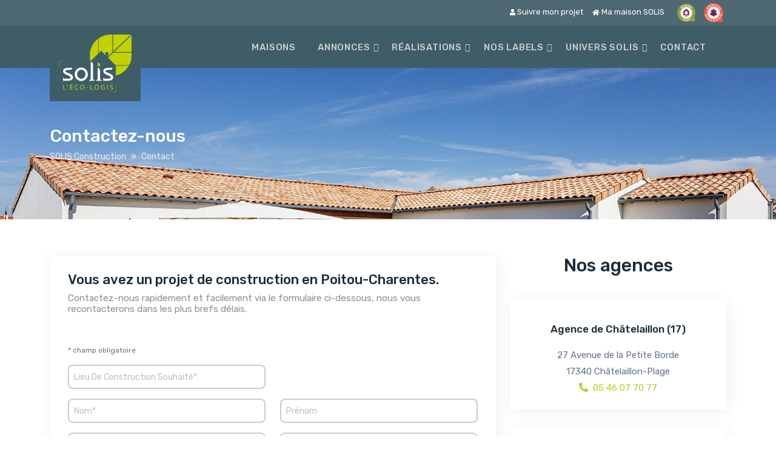

--- FILE ---
content_type: text/html; charset=UTF-8
request_url: https://www.solis-construction.fr/contact.html
body_size: 4583
content:
<!DOCTYPE html><html lang="fr"><head><meta charset="utf-8"><meta http-equiv="X-UA-Compatible" content="IE=edge"><meta name="viewport" content="width=device-width, initial-scale=1"><meta name="author" content="Vitaweb"><meta name="google-site-verification" content="7qdra6mLDqde-FAMbEwMGcIHbCd63t77SYFx1wTwHkI"><meta name="description" content=""><title>Contactez-nous- SOLIS Construction</title><script type="application/ld+json">{"@context": "https://schema.org","@type": "Organization","url": "https://www.solis-construction.com/","logo": "https://www.solis-construction.fr/images/logo-solis-fond.jpg"}</script><meta property="og:locale" content="fr_FR"><meta property="og:url" content="https://www.solis-construction.fr/contact.html"><meta property="og:title" content="Contactez-nous- SOLIS Construction SOLIS Construction"><meta property="og:description" content=""><meta property="og:sitename" content="SOLIS Construction - Constructeur de maisons individuelles"><meta property="og:type" content="website"><meta property="og:image" content="https://www.solis-construction.fr/images/logo-solis-fb.jpg"><meta property="og:image" content="https://www.solis-construction.fr/images/solis-home.jpg"><meta property="og:image" content="https://www.solis-construction.fr/images/solis-home-2.jpg"><meta property="og:image" content="https://www.solis-construction.fr/images/solis-home-3.jpg"><meta property="og:image" content="https://www.solis-construction.fr/images/solis-home-4.jpg"><meta property="og:image" content="https://www.solis-construction.fr/images/solis-home-6.jpg"><link rel="canonical" href="https://www.solis-construction.fr/contact.html"><!-- Favicon --><link rel="icon" type="image/webp" sizes="92x92" href="https://www.solis-construction.fr/images/logo-solis.webp"><!-- Google Font --><link rel="preconnect" href="https://fonts.googleapis.com"><link rel="preconnect" href="https://fonts.gstatic.com" crossorigin><!--Google font--><link href="https://fonts.googleapis.com/css?family=Rubik:400,400i,500,500i,700,700i" rel="stylesheet"><link rel="stylesheet" type="text/css" href="https://www.solis-construction.fr/css/magnific-popup.min.css"><link rel="stylesheet" type="text/css" href="https://www.solis-construction.fr/css/animate.min.css"><link rel="stylesheet" type="text/css" href="https://www.solis-construction.fr/css/bootstrap.min.css"><link href="https://www.api.maisons-qualite.com/wp-content/themes/apimdq/ressources/popup-mdq.css" rel="stylesheet"><link rel="stylesheet" type="text/css" href="https://www.solis-construction.fr/css/color1.min.css"><link rel="stylesheet" type="text/css" href="https://www.solis-construction.fr/css/custom.css"><!-- Google Tag Manager --><script>(function(w,d,s,l,i){w[l]=w[l]||[];w[l].push({'gtm.start':
new Date().getTime(),event:'gtm.js'});var f=d.getElementsByTagName(s)[0],
j=d.createElement(s),dl=l!='dataLayer'?'&l='+l:'';j.async=true;j.src=
'https://www.googletagmanager.com/gtm.js?id='+i+dl;f.parentNode.insertBefore(j,f);
})(window,document,'script','dataLayer','GTM-PFFNFZH');</script><!-- End Google Tag Manager --></head><body class=""><!-- Google Tag Manager (noscript) --><noscript><iframe src="https://www.googletagmanager.com/ns.html?id=GTM-PFFNFZH"
height="0" width="0" style="display:none;visibility:hidden"></iframe></noscript><!-- End Google Tag Manager (noscript) --><!-- header start --><header class="header-4 fixed-header"><div class="top-menu"><div class="container"><ul><li><div id="popup-mdq" class="mdq-popup" data-slug="solis-construction"></div></li><li><a id="link-mmv" href="https://www.solis-construction.fr/nos-labels/ma-maisons-vivante.html" data-toggle="tooltip" data-placement="bottom" title="Ma Maison Vivante"><img src="https://www.solis-construction.fr/images/logo-ma-maison-vivante.svg" alt=""></a></li><li><a href="https://www.homeboarding.fr/auth" data-toggle="tooltip" data-placement="bottom" title="Ma maison SOLIS"><small><i class="fas fa-home"></i></small> Ma maison SOLIS</a></li><li><a href="https://solis.synermi.fr/client/" data-toggle="tooltip" data-placement="bottom" title="Suivre mon projet"><small><i class="fas fa-user"></i></small> Suivre mon projet</a></li></ul></div></div><div class="container"><div class="row"><div class="col"><div class="menu"><div class="brand-logo"><a href="/"><img src="https://www.solis-construction.fr/images/logo-solis.webp" alt="" class="img-fluid for-light"></a></div><nav><div class="main-navbar"><div id="mainnav"><div class="toggle-nav"><i class="fa fa-bars sidebar-bar"></i></div><ul class="nav-menu"><li class="back-btn"><div class="mobile-back text-end"><span>Retour</span><i aria-hidden="true" class="fa fa-angle-right ps-2"></i></div></li><li><a href="/" class="mobile-back">Accueil</a></li><li><a href="https://www.solis-construction.fr/modeles-maison-neuve.html?sortby=SurfaceAsc" class="nav-link not-dropdown">Maisons</a></li><li class="dropdown"><a href="javascript:void(0)" class="nav-link menu-title">Annonces</a><ul class="nav-submenu menu-content"><li><a href="https://www.solis-construction.fr/constructeur-maison-individuelle.html" class="menu-title-level1">Maison avec terrain</a><ul class="nav-sub-childmenu level1"><li><a href="https://www.solis-construction.fr/constructeur-maison-individuelle/charente-maritime.html">Charente-Maritime (17)</a></li><li><a href="https://www.solis-construction.fr/constructeur-maison-individuelle/deux-sevres.html">Deux-Sevres (79)</a></li><li><a href="https://www.solis-construction.fr/constructeur-maison-individuelle.html">Voir toutes les offres</a></li></ul></li><li><a href="https://www.solis-construction.fr/terrains-a-batir.html" class="menu-title-level1">Terrain seul</a><ul class="nav-sub-childmenu level1"><li><a href="https://www.solis-construction.fr/terrains-a-batir/charente-maritime.html">Charente-Maritime (17)</a></li><li><a href="https://www.solis-construction.fr/terrains-a-batir/deux-sevres.html">Deux-Sevres (79)</a></li><li><a href="https://www.solis-construction.fr/terrains-a-batir.html">Voir tous les terrains</a></li></ul></li></ul></li><li class="dropdown"><a href="javascript:void(0)" class="nav-link menu-title">Réalisations</a><ul class="nav-submenu menu-content"><li><a href="https://www.solis-construction.fr/constructions.html">Réalisations</a></li><li><a href="https://www.solis-construction.fr/avis-clients.html">Avis clients</a></li></ul></li><li class="dropdown"><a href="javascript:void(0)" class="nav-link menu-title">Nos labels</a><ul class="nav-submenu menu-content"><li><a href="https://www.solis-construction.fr/nos-labels/maisons-de-qualite.html">Maisons de Qualité</a></li><li><a href="https://www.solis-construction.fr/nos-labels/ma-maisons-vivante.html">Ma Maison Vivante</a></li></ul></li><li class="mega-menu"><a href="javascript:void(0)" class="nav-link menu-title">Univers SOLIS</a><div class="mega-menu-container menu-content"><div class="container"><div class="row"><div class="col mega-box"><div class="link-section"><div class="submenu-title"><p class="h5">La société</p></div><div class="submenu-content opensubmegamenu"><ul class="list"><li><a href="https://www.solis-construction.fr/univers-solis/presentation.html">Présentation</a></li><li><a href="https://www.solis-construction.fr/univers-solis/agences.html">Nos agences</a></li><li><a href="https://www.solis-construction.fr/univers-solis/actualites.html">Nos Actualités</a></li></ul></div></div></div><div class="col mega-box"><div class="link-section"><div class="submenu-title"><p class="h5">Nos services</p></div><div class="submenu-content opensubmegamenu"><ul class="list"><li><a href="https://www.solis-construction.fr/univers-solis/accompagnement.html">Accompagnement</a></li><li><a href="https://www.solis-construction.fr/univers-solis/garanties.html">Garanties</a></li><li><a href="https://www.solis-construction.fr/univers-solis/financement.html">Financement</a></li></ul></div></div></div><div class="col mega-box"><div class="link-section"><div class="submenu-title"><p class="h5">Infos pratiques</p></div><div class="submenu-content opensubmegamenu"><ul class="list"><li><a href="https://www.solis-construction.fr/univers-solis/videos.html">Nos vidéos</a></li></ul></div></div></div><div class="col mega-box"><div class="link-section"><div class="submenu-title"><p class="h5">Extension-Rénovation</p></div><div class="submenu-content opensubmegamenu"><ul class="list"><li><a href="https://www.solis-construction.fr/univers-solis/extension-renovation.html">Etudiez votre projet personnalisé</a></li></ul></div></div></div></div></div></div></li><li><a href="https://www.solis-construction.fr/contact.html" class="nav-link not-dropdown">Contact</a></li></ul></div></div></nav></div></div></div></div></header><!--  header end --><!-- breadcrumb start --><section class="breadcrumb-section p-0"><img src="https://www.solis-construction.fr/images/inner-background.jpg" class="bg-img img-fluid" alt=""><div class="container"><div class="breadcrumb-content"><div><h1 class="h2">Contactez-nous</h1><nav aria-label="breadcrumb" class="theme-breadcrumb"><ol class="breadcrumb"><li class="breadcrumb-item"><a href="/">SOLIS Construction</a></li><li class="breadcrumb-item active" aria-current="page">Contact</li></ol></nav></div></div></div></section><!-- breadcrumb end --><!-- Get in touch section start --><section class="small-section contact-3"><div class="container"><div class="row"><div class="col-lg-8"><div class="theme-card"><div class="title-3 text-start"><h2 class="h3">Vous avez un projet de construction en Poitou-Charentes.</h2><p>Contactez-nous rapidement et facilement via le formulaire ci-dessous, nous vous recontacterons dans les plus brefs délais.</p></div><form method="post" id="vitahomeForm" action="https://www.solis-construction.fr/sendForm" class=""><p><small>* champ obligatoire</small></p><div class="row location-container"><div class="col-lg-6 col-md-6 col-sm-12 col-xs-12"><div class="form-group"><input type="text" id="location" name="location" value="" autocomplete="off" class="form-control" placeholder="Lieu de construction souhaité*" required="" data-limit-dpt="16,17,33,79,85" data-location=""><input type="hidden" id="construction-location-id" name="construction-location-id" value="" required=""></div></div><div class="col-lg-6 col-md-6 col-sm-12 col-xs-12"><div id="alert-location"></div></div></div><div class="row"><div class="col-lg-6 col-md-6 col-sm-12 col-xs-12"><div class="form-group"><input type="text" name="lastname" id="lastname" class="form-control" placeholder="Nom*" required="required"></div></div><div class="col-lg-6 col-md-6 col-sm-12 col-xs-12"><div class="form-group"><input type="text" name="firstname" id="firstname" class="form-control" placeholder="Prénom"></div></div><div class="col-lg-6 col-md-6 col-sm-12 col-xs-12"><div class="form-group"><input type="text" name="phone" id="phone" class="form-control" placeholder="Téléphone*" required="required"></div></div><div class="col-lg-6 col-md-6 col-sm-12 col-xs-12"><div class="form-group"><input type="email" name="email" id="email" class="form-control" placeholder="Email*" required="required"></div></div><div class="col-lg-12 col-md-12 col-sm-12 col-xs-12 clearfix"><div class="form-group"><textarea name="message" id="message" class="form-control" placeholder="Ecrivez votre message" rows="10"></textarea></div></div><div class="col-lg-12 col-md-12 col-sm-12 col-xs-12 clearfix text-left"><div class=""><label><input type="checkbox" id="accept-offer" name="accept-offer"> J'accepte de recevoir les dernières offres terrains sur mon secteur de recherche</label></div><div class=""><label><input type="checkbox" id="accept-newsletter" name="accept-newsletter"> J'accepte que mes données personnelles soient <a href="https://www.solis-construction.fr/rgpd.html">collectées</a> et utilisées à des fins commerciales (newsletter, offre promotionnelle…)</label></div><br></div><div class="col-lg-12 col-md-6 col-sm-12 col-xs-12"><div class="form-group send-btn text-center"><input type="hidden" name="origin" value="56"><input type="hidden" name="link" value="https://www.solis-construction.fr/contact.html"><input type="hidden" name="ad-reference" value=""><input type="hidden" name="_token" value="zPaTrLwyOWPJQE8V9V7pVslGGUy3LjczECjqAI1U"><button type="submit" class="btn  btn btn-gradient color-4 btn-lg wow fadeInUp animated " id="submitForm">Envoyer ma demande</button></div></div></div></form></div></div><div class="col-lg-4 contact_section contact_right"><div class="row"><div class="col-lg-12"><h2 class="text-center">Nos agences</h2></div><div class="col-lg-12 col-sm-6"><div class="contact_wrap"><h3 class="h4">Agence de Châtelaillon (17)</h3><p class="">27 Avenue de la Petite Borde<br> 17340 Châtelaillon-Plage<br><i class="fas fa-phone-alt theme-default7"></i>&nbsp;&nbsp;<a class="theme-default7" href="tel:05 46 07 70 77">05 46 07 70 77</a></p></div></div><div class="col-lg-12 col-sm-6"><div class="contact_wrap"><h3 class="h4">Agence de Saintes (17)</h3><p class="">16 rue du Chemin Ferré<br> 17100 Saintes<br><i class="fas fa-phone-alt theme-default7"></i>&nbsp;&nbsp;<a class="theme-default7" href="tel:05 46 93 25 55">05 46 93 25 55</a></p></div></div><div class="col-lg-12 col-sm-6"><div class="contact_wrap"><h3 class="h4">Agence de Niort (79)</h3><p class="">15 rue Aimé Bonpland<br> 79000 Niort<br><i class="fas fa-phone-alt theme-default7"></i>&nbsp;&nbsp;<a class="theme-default7" href="tel:05 49 08 55 95">05 49 08 55 95</a></p></div></div></div></div></div></div></section><!-- footer 2 start --><footer class="footer-brown"><div class="footer footer-custom-col"><div class="container"><div class="row"><div class="col-lg-3 col-md-12"><div class="footer-links footer-details"><div class="footer-content"><a href="/"><img src="https://www.solis-construction.fr/images/logo-solis.webp" alt=""></a><p>SOLIS Construction est un constructeur de maisons individuelles en place depuis plus de 14 ans en Charente-Maritime (17) et implanté également en Deux-Sèvres (79).</p></div></div></div><div class="col-lg-9 col-md-12 col-sm-12"><div class="row"><div class="col-lg-4 col-md-6 col-sm-6 footer-details mb-4"><h3 class="h5 footer-title theme-default7 p-b-20">Agence de Châtelaillon (17)</h3><div class="footer-contact"><ul><li><i class="fas fa-map-marker-alt"></i>27 Avenue de la Petite Borde<br>&nbsp; &nbsp;&nbsp;&nbsp;&nbsp;&nbsp;17340 Châtelaillon-Plage</li><li><i class="fas fa-phone-alt"></i><a class="theme-default7" href="tel:05 46 07 70 77">05 46 07 70 77</a></li></ul></div></div><div class="col-lg-4 col-md-6 col-sm-6 footer-details mb-4"><h3 class="h5 footer-title theme-default7 p-b-20">Agence de Saintes (17)</h3><div class="footer-contact"><ul><li><i class="fas fa-map-marker-alt"></i>16 rue du Chemin Ferré<br>&nbsp; &nbsp;&nbsp;&nbsp;&nbsp;&nbsp;17100 Saintes</li><li><i class="fas fa-phone-alt"></i><a class="theme-default7" href="tel:05 46 93 25 55">05 46 93 25 55</a></li></ul></div></div><div class="col-lg-4 col-md-6 col-sm-6 footer-details mb-4"><h3 class="h5 footer-title theme-default7 p-b-20">Agence de Niort (79)</h3><div class="footer-contact"><ul><li><i class="fas fa-map-marker-alt"></i>15 rue Aimé Bonpland<br>&nbsp; &nbsp;&nbsp;&nbsp;&nbsp;&nbsp;79000 Niort</li><li><i class="fas fa-phone-alt"></i><a class="theme-default7" href="tel:05 49 08 55 95">05 49 08 55 95</a></li></ul></div></div></div></div></div></div></div><div class="sub-footer"><div class="container"><div class="row"><div class="col-xl-6 col-md-6"><div class="footer-social sub-footer-link"><ul><li><a href="https://www.facebook.com/solisconstruction17"><i class="fab fa-facebook-f"></i></a></li><li><a href="https://www.instagram.com/solis.construction"><i class="fab fa-instagram"></i></a></li></ul></div></div><div class="col-xl-6 col-md-6 text-end"><div class="copy-right"><p class="mb-0">SOLIS Construction - © Tous droits réservés - <a href="https://www.solis-construction.fr/mentions-legales.html" class="text-white">Mentions légales</a></p></div></div></div></div></div></footer><!-- footer 2 end --><!-- tap to top start --><div class="tap-top color-4"><div><i class="fas fa-arrow-up"></i></div></div><script src="https://www.solis-construction.fr/js/jquery-3.6.0.min.js"></script><script src="https://www.solis-construction.fr/js/popper.min.js"></script><script src="https://www.solis-construction.fr/js/jquery.magnific-popup.min.js"></script><script src="https://www.solis-construction.fr/js/zoom-gallery.js"></script><script src="https://www.solis-construction.fr/js/bootstrap.bundle.min.js"></script><script src="https://www.solis-construction.fr/js/feather-icon/feather.min.js"></script><script src="https://www.solis-construction.fr/js/feather-icon/feather-icon.js"></script><script src="https://www.solis-construction.fr/js/wow.min.js"></script><script src="https://www.solis-construction.fr/js/grid-list.js"></script><script src="https://www.solis-construction.fr/js/slick.min.js"></script><script src="https://www.solis-construction.fr/js/slick-animation.min.js"></script><script src="https://www.solis-construction.fr/js/custom-slick.js"></script><script src="https://www.solis-construction.fr/js/lazysizes.min.js" async=""></script><script src="https://www.solis-construction.fr/js/script.js"></script><script src="https://www.solis-construction.fr/js/customizer.js"></script><script src="https://www.solis-construction.fr/vendor/common-client-bundle/js/bootstrap-typeahead.js"></script><script type="text/javascript" src="https://www.api.maisons-qualite.com/wp-content/themes/apimdq/ressources/popup-mdq.js"></script><script src="https://www.solis-construction.fr/vendor/common-client-bundle/js/contact-form.js"></script><script>$(document).ready(function(){wow = new WOW({offset:0});wow.init();});</script><script>
        window.axeptioSettings = {
          clientId: "633556e6f62398f810c78faa",
          cookiesVersion: "solis construction-fr",
          googleConsentMode: {
          default: {
              analytics_storage: "denied",
              ad_storage: "denied",
              ad_user_data: "denied",
              ad_personalization: "denied",
              wait_for_update: 500
          }
      }
  };

  (function(d, s) {
      var t = d.getElementsByTagName(s)[0], e = d.createElement(s);
      e.async = true; e.src = "//static.axept.io/sdk.js";
      t.parentNode.insertBefore(e, t);
  })(document, "script");
</script><!-- Global site tag (gtag.js) - Google Analytics --><script async src="https://www.googletagmanager.com/gtag/js?id=UA-18286025-1"></script><script>
  window.dataLayer = window.dataLayer || [];
  function gtag(){dataLayer.push(arguments);}
  gtag('js', new Date());

  gtag('config', 'UA-18286025-1');
</script><script async src="https://www.googletagmanager.com/gtag/js?id=G-LHBL6TZEXF"></script><script> window.dataLayer = window.dataLayer || []; function gtag(){dataLayer.push(arguments);} gtag('js', new Date());
gtag('config', 'G-LHBL6TZEXF'); </script><noscript><iframe src="https://www.googletagmanager.com/ns.html?id=GTM-PFFNFZH" height="0" width="0" style="display:none;visibility:hidden"></iframe></noscript><script> !function(f,b,e,v,n,t,s) {if(f.fbq)return;n=f.fbq=function(){n.callMethod? n.callMethod.apply(n,arguments):n.queue.push(arguments)}; if(!f._fbq)f._fbq=n;n.push=n;n.loaded=!0;n.version='2.0'; n.queue=[];t=b.createElement(e);t.async=!0; t.src=v;s=b.getElementsByTagName(e)[0]; s.parentNode.insertBefore(t,s)}(window, document,'script', 'https://connect.facebook.net/en_US/fbevents.js'); fbq('init', '1129720161336241'); fbq('track', 'PageView'); </script><noscript><img height="1" width="1" style="display:none" src="https://www.facebook.com/tr?id=1129720161336241&ev=PageView&noscript=1" /></noscript></body></html>



--- FILE ---
content_type: text/css
request_url: https://www.solis-construction.fr/css/color1.min.css
body_size: 81428
content:
body,li{font-size:14px}.icon-line-color,.service-icon{fill:var(--theme-default5);color:var(--theme-default5)}a,a:hover{text-decoration:none}#link-mmv,.top-bar .header-right .right-menu ul li.cart ul.nav-submenu li .close-circle a,header .header-right .right-menu ul li.cart ul.nav-submenu li .close-circle a{padding:3px}:root{--theme-default:#6432b8;--theme-default2:#9516d7;--theme-gradient1:linear-gradient(to right, var(--theme-default) 0%, var(--theme-default2) 51%, var(--theme-default) 100%);--theme-gradient2:linear-gradient(to right, var(--theme-default) 0%, var(--theme-default2) 100%);--theme-gradient3:linear-gradient(48deg, var(--theme-default) 0%, var(--theme-default2) 100%);--theme-gradient4:linear-gradient(to right, var(--theme-default) 25%, var(--theme-default2) 100%);--theme-default3:#212121;--theme-default4:#515151;--theme-gradient5:linear-gradient(to right, var(--theme-default3) 0%, var(--theme-default4) 51%, var(--theme-default3) 100%);--theme-gradient6:linear-gradient(to right, var(--theme-default3) 0%, var(--theme-default4) 100%);--theme-gradient7:linear-gradient(90deg, var(--theme-default3) 25%, var(--theme-default4) 100%);--theme-default5:#5eac12;--theme-default6:#9ba800;--theme-default7:#b9ce1b;--theme-gradient8:linear-gradient(to right, var(--theme-default6) 0%, var(--theme-default7) 51%, var(--theme-default6) 100%);--theme-gradient9:linear-gradient(90deg, var(--theme-default6) 0%, var(--theme-default7) 100%);--theme-default8:#2c2e97;--theme-default9:#4b55c4;--theme-gradient10:linear-gradient(to right, var(--theme-default8) 0%, var(--theme-default9) 51%, var(--theme-default8) 100%);--theme-gradient11:linear-gradient(to right, var(--theme-default8) 0%, var(--theme-default9) 100%);--theme-gradient12:linear-gradient(48deg, var(--theme-default8) 0%, var(--theme-default9) 100%);--theme-gradient13:linear-gradient(to right, var(--theme-default8) 25%, var(--theme-default9) 100%);--theme-default10:#00968a}.feature-section .modern-feature .feature-wrap .feature-image .feature-overlay span,a.theme-color,footer.footer-light .footer-links .footer-content li a:hover{color:var(--theme-default6)}.label-heart.color-4,.label.label-light.color-4,.layout-home4 .sync-slider .home-slider-4.arrow-image .slick-arrow::before,.theme-default7,.theme-tab-4 .nav-tabs .nav-link,.toggle-nav.with-text,a.theme-color:hover{color:var(--theme-default7)}.about-box .agent-image .overlay-agent .agent-details ul li a,.about-section .about-wrap .about-content .about-image .overlay-content ul li a,.agent-section .agent-image .overlay-content ul li a,.agent-section .our-agent-details ul li .media .icons-square,.agent-social li a,.arrow-image .slick-prev,.breadcrumb-section .breadcrumb-content,.card-payment .payment-card .card-details .valid-detail,.card-payment .payment-card .edit-card,.card-payment .payment-card.add-card .card-details,.client-slider .user-list li .heart-bg,.coming-soon .coming-soon-detail .timer li+li::before,.coming-soon .coming-soon-detail .timer li>div,.customizer-links,.feature-section .feature-1 .feature-wrapper .feature-image,.feature-section .feature-1 .feature-wrapper .property-details .round-half,.feature-section .feature-image .feature-overlay,.footer-bg .footer-details .icon-list li a,.header-layout-3,.home-section,.icon-video a,.label-heart,.layout-home2 .home-main,.layout-home3 .bg-layout-3,.layout-home4 .slider-image,.layout-home4 .sync-slider .home-nav .slider-image,.layout-map .withmap-horizontal .search-panel .filter .media .icon-square,.modern-dot .slick-dots,.my-gallery .find-cities .citi-overlay,.offer-section .offer-wrapper .media .offer-icon,.play-bg-image .icon-video,.property-section .property-box .property-details .icon-property li .d-flex .property-icon,.property-section .property-box .property-image .overlay-plus,.property-section .property-box .property-image .overlay-property-box,.property-section .property-box .property-image .overlay-property-box .effect-round,.property-section .property-box .property-image .overlay-property-box .effect-round1,.property-wizard .wizard-box .wizard-form-details .complete-details,.property-wizard .wizard-box .wizard-step-container .wizard-steps li .media .step-icon,.service-section .property-service>div .service-box .icon-round,.service-slider .service-wrapper .top-img-box>div,.tap-top>div,.video-section .play-icon{display:-webkit-box;display:-ms-flexbox;display:flex;-webkit-box-align:center;-ms-flex-align:center;align-items:center;-webkit-box-pack:center;-ms-flex-pack:center;justify-content:center}.arrow-image .slick-arrow,.banner-section,.bg-comman-2::before,.feature-section .feature-1 .feature-wrapper .feature-image,.feature-section.feature-bg,.footer-bg,.layout-home2 .home-main,.layout-home3 .bg-layout-3,.layout-home4 .slider-image,.subscribe-section,.testimonial-bg,.video-section{background-size:cover;background-repeat:no-repeat;background-position:center}.banner-1 .big-gradient,.btn.btn-white span,.label.label-white .gradient-1{background:var(--theme-gradient2);-webkit-background-clip:text;-webkit-text-fill-color:transparent}.customizer-wrap .customizer-contain .h6::before,.filter-cards .advance-card>.h6::before{position:absolute;content:'';width:22px;height:2px;left:0;bottom:-8px}.about-box .agent-image .overlay-agent::after,.agent-section .our-agent-details ul li.with-link .media .icons-square::after,.arrow-gradient .slick-arrow::after,.arrow-gradient .slick-arrow:focus::after,.arrow-gradient .slick-arrow:hover::after,.btn.btn-dashed:hover::after,.btn.btn-gradient::after,.btn.btn-light-bg.color-3:hover::before,.btn.btn-light-bg.color-7:hover::before,.btn.btn-light-bg::after,.btn.btn-solid::after,.coming-simple .site-construction .progress::after,.dot-gradient .slick-dots li.slick-active button::after,.feature-section .feature-image .label-solid::after,.feature-section .modern-feature .feature-wrap .feature-image .label-gradient::after,.footer-bg .footer-links .footer-content .input-group .input-group-text::after,.icon-video a::after,.label-heart::after,.label.label-light::after,.modern-client .comment-right .slick-arrow::after,.pagination-tab.nav-tabs .nav-item .nav-link::after,.pricing-section .pricing-box .price .label.label-light::before,.pricing-section .pricing-box:hover .price .label-light::after,.property-section .list-property .property-box .property-image .overlay-property::after,.property-section .list-property .property-box:hover .text-center .label-gradient::after,.property-section .property-3 .slick-list .slick-track .slick-slide.slick-current.slick-active.slick-center .property-box .property-image .label-white::after,.property-section .property-box .property-details .icon-property li .d-flex .property-icon::after,.property-section .property-box-flat .property-box:hover .property-image .label-white::after,.property-section .title-3 .pagination li a::after,.service-section .property-service>div .service-box .icon-round::before,.service-section.service-2 .property-service>div .service-box:hover .btn::before,.service-section.service-2.color-7 .property-service>div .service-box:hover .btn::before,.service-slider .service-wrapper .top-img-box>div::after,.subscribe-section .video-details .form-group::after,.tap-top::after,header.header-4 .menu .header-right li .search-box .form-group::after,header.header-4 .menu .header-right li .search-box .form-group::before,header.header-4 .menu .header-right li>a::after{position:absolute;content:'';top:0;left:0;width:100%;height:100%}body{font-family:Rubik,sans-serif;position:relative;background:#fff;color:#1c2d3a;-webkit-transition:unset!important;transition:unset!important}ul{padding-left:0;margin-bottom:0}li{display:inline-block}p{font-size:15px;line-height:1.2;color:#647589}.h2,.h3,h2,h3{font-weight:500;color:#1c2d3a}p.Rubik{letter-spacing:.5px}a,a:hover{-webkit-transition:.5s;transition:.5s}.customizer-wrap .customizer-contain .option-setting.unlimited-color-layout input[type=color]:focus,.download-section .app-right .form-group select:focus,.price-range input:focus,.slick-initialized .slick-slide:focus,.slick-initialized .slick-slide>div:focus,.slick-initialized .slick-slide>div>div a:focus,.slick-initialized .slick-slide>div>div:focus,.ui-slider .ui-slider-handle.ui-state-focus,a:focus,input:focus{outline:0}a.text-color-1:focus,a.text-color-1:hover,header.header-9 .main-navbar .nav-menu>li .mega-menu-container .mega-box .link-section .submenu-content ul li a:hover,header.header-9 .main-navbar .nav-menu>li .nav-submenu li a:hover,header.header-9 .main-navbar .nav-menu>li.active>a{color:var(--theme-default)!important}a.text-color-2:focus,a.text-color-2:hover{color:var(--theme-default3)!important}a.text-color-3:focus,a.text-color-3:hover,header.header-3 .main-navbar .nav-menu>li .mega-menu-container .mega-box .link-section .submenu-content ul li a:hover,header.header-3 .main-navbar .nav-menu>li .nav-submenu li a:hover{color:var(--theme-default5)!important}a.text-color-4:focus,a.text-color-4:hover,header.header-4 .main-navbar .nav-menu>li .nav-submenu li a:hover,header.header-4 .main-navbar .nav-menu>li.active>a,header.light-header .main-navbar .nav-menu>li .nav-submenu li a:hover,header.light-header .main-navbar .nav-menu>li.active>a{color:var(--theme-default7)!important}.blog-wrap.color-7:hover .blog-details a,a.text-color-7:focus,a.text-color-7:hover,header.header-7 .main-navbar .nav-menu>li .mega-menu-container .mega-box .link-section .submenu-content ul li a:hover,header.header-7 .main-navbar .nav-menu>li .nav-submenu li a:hover{color:var(--theme-default10)!important}.Rubik,.btn,.customizer-wrap .customizer-contain .option-setting span,.font-rubik,.gj-picker div[role=navigator] div[role=period],.gj-picker-bootstrap table tr td,.h1,.h2,.h3,.h4,.h5,.h6,.leaflet-popup-content .infoBox .marker-detail .detail-part a,.leaflet-popup-content .infoBox .marker-detail .detail-part span,.my-profile .profile-info .user-detail li span,.property-wizard .wizard-box .wizard-step-container .wizard-steps li .media .media-body .h5,.property-wizard .wizard-box .wizard-step-container .wizard-steps li .media .media-body .h6,.ratio-card .card-body ul li .h6,.ratio-card .h5,.top-bar .dropdown .dropdown-menu .dropdown-item,button,h1,h2,h3,h4,h5,h6,header .dropdown .dropdown-menu .dropdown-item{font-family:Rubik,sans-serif}.btn:focus,.gj-datepicker .btn-outline-secondary:focus,button:focus{outline:0;-webkit-box-shadow:none;box-shadow:none}.form-control:focus,.theme-pagination .pagination .page-item .page-link:focus,body.dark-layout .layout-map .feature-section .feature-content,form .form-control:focus{-webkit-box-shadow:none;box-shadow:none}.form-control::-webkit-input-placeholder{font-size:14px;font-family:Rubik,sans-serif;color:rgba(88,97,103,.4)}.form-control::-moz-placeholder{font-size:14px;font-family:Rubik,sans-serif;color:rgba(88,97,103,.4)}.form-control:-ms-input-placeholder{font-size:14px;font-family:Rubik,sans-serif;color:rgba(88,97,103,.4)}.form-control::-ms-input-placeholder{font-size:14px;font-family:Rubik,sans-serif;color:rgba(88,97,103,.4)}.form-control::placeholder{font-size:14px;font-family:Rubik,sans-serif;color:rgba(88,97,103,.4)}.h1,h1{font-size:calc(26px + (55 - 26) * ((100vw - 320px) / (1920 - 320)));font-weight:500;line-height:1.3}.h2,h2{font-size:30px;line-height:1.1}.h3,.h4,.h5,.h6,h3,h4,h5,h6{line-height:1.2}.h3,h3{font-size:24px}.h4,.h5,.h6,h4,h5,h6{font-weight:400}.h4,h4{font-size:22px}.h5,h5{font-size:20px}.h6,h6{font-size:16px}.btn,.label,.label-heart i{font-size:14px}.blog-wrap .blog-details span,.btn,.center-slides .img-center .center-content .h3,.compare-page .table-wrapper .table tbody tr .property_price .h6,.download-section .download-wrap .h3,.edit-profile-modal.logout-modal .modal-body .h6,.f-w-600,.feature-section .feature-2 .feature-box .feature-bottom .h3,.feature-section .feature-content .details>span,.feature-section .feature-content .feature-price>span,.filter-cards .advance-card .feature-slider .bottom-feature .h5,.filter-cards .advance-card .feature-slider .bottom-feature .h6,.infoBox .marker-detail .detail-part .h6,.label,.label.label-lg,.modal-title,.my-profile .profile-info .user-name .h5,.property-section .listing-hover-property .property-box .bottom-property .h5,.property-section .listing-hover-property .property-box .bottom-property .overlay-option ul li .h6,.property-wizard .wizard-box .wizard-form-details button,.property-wizard .wizard-box .wizard-form-details form label,.top-bar .header-right .right-menu ul li.cart ul.nav-submenu li .total .h5 span,.top-bar .top-content .top-bar-right li .flat-box>span,header .header-right .right-menu ul li.cart ul.nav-submenu li .total .h5 span{font-weight:500}footer .footer,section{padding:90px 0}.small-section{padding:60px 0}.section-sm{padding:40px 0 0}.custom-scrollbar::-webkit-scrollbar-track{-webkit-box-shadow:inset 0 0 6px transparent}.custom-scrollbar::-webkit-scrollbar,.custom-scrollbar::-webkit-scrollbar-thumb{width:4px;border-radius:13px}.custom-scrollbar::-webkit-scrollbar-thumb{-webkit-box-shadow:inset 0 0 0 10px rgba(0,0,0,.02);box-shadow:inset 0 0 0 10px rgba(0,0,0,.02);background-color:#fff}.column-space{margin-bottom:-50px}.column-space>div{padding:0 25px;margin-bottom:50px}.property-section .property-2 .property-box,.shadow-cls,.single-property .description-section .desc-box,header.header-4.fixed{-webkit-box-shadow:3.346px 3.716px 22.5px rgba(0,0,0,.07);box-shadow:3.346px 3.716px 22.5px rgba(0,0,0,.07)}.radius-cls{border-radius:20px}.agent-section.property-section .agent-grids .property-wrapper-grid .property-grid>[class*=col-xl-3] .agent-content,.card-header,.p-20,.property-section .property-wrapper-grid .property-grid>.col-xl-4 .property-box .property-details,.property-section .property-wrapper-grid .property-grid>[class*=col-lg-4] .property-box .property-details{padding:20px}.theme-card,.user-about .about-listing{-webkit-box-shadow:3.346px 3.716px 22.5px rgba(0,0,0,.07);box-shadow:3.346px 3.716px 22.5px rgba(0,0,0,.07);padding:30px}.p-t-0,.theme-card .card-header{padding-top:0}.about-section .about-wrap.about-2 .slick-list .slick-track .slick-slide,.agent-section .our-agent-details>.h6,.blog-1.slick-initialized .slick-slide,.blog-single-detail .grid-slider .slick-slide,.blog-single-detail .main-property-slider .slick-slide,.breadcrumb-section.breadcrumb-sm .breadcrumb-content>div nav .breadcrumb,.center-slides .img-center .center-content .h6,.edit-profile-modal.logout-modal .modal-body p,.feature-section .property-slider,.filter-cards .advance-card .feature-slider .bottom-feature .h6,.filter-cards .advance-card .feature-slider .slick-slide,.filter-panel .grid-list-filter .collection-grid-view ul li,.layout-home2 .slick-initialized .slick-slide,.layout-home3 .home-slider-3 .slick-slide,.layout-home4 .sync-slider .home-slider-4 .slick-slide,.m-b-0,.pagination-tab.nav-tabs,.privacy-setting .privacy-content .media .media-body p,.project-details .detail-container .h6,.property-map .filter-panel,.property-section .listing-hover-property .property-box .bottom-property .h6,.property-section .pagination-tab .nav-item,.property-section .property-box .property-image .property-slider,.property-wizard .wizard-box .wizard-step-container .wizard-steps li:last-child,.property-wizard.horizontal-wizard .wizard-box .wizard-step-container .wizard-form-details form,.ratio-card .card-body ul li:last-child .h6,.search-with-tab .nav-tabs .nav-item,.service-slider .slick-list .slick-track .slick-slide,.slick-shadow .slick-list .slick-track .slick-slide,.terms-section .terms-wrapper p:last-child,.theme-card .card-header .h5,.user-about .about-listing ul li p,.user-dashboard .property-overview table,.with-captcha .spinner label,header.header-4 .menu .header-right li .search-box .form-group{margin-bottom:0}.theme-card .card-body,.theme-card .card-header{padding-left:0;padding-right:0}.p-t-20,.theme-card .card-body{padding-top:20px}.footer-bg .footer-links .footer-content .input-group,.m-t-45,.theme-card+.theme-card,footer .footer-links .footer-content{margin-top:45px}.media{display:-webkit-box;display:-ms-flexbox;display:flex;-webkit-box-align:start;-ms-flex-align:start;align-items:flex-start}.media-body{-webkit-box-flex:1;-ms-flex:1;flex:1}.create-tab .create-property-form .form-inputs .dropzone,.form-group{margin-bottom:16px}label{margin-bottom:.5rem}.about-section .about-wrap .about-content.row>div,.blog-1 .blog-box .row>div,.contact_section .contact-detail .contact_wrap,.feature-section .feature-3 .feature-wrap .row>div,.home-section.layout-1 .container-fluid,.new-property .feature-wrap .row>div,.our-client.row>div,.p-0,.signup-modal .modal-body,.top-bar .header-right .right-menu ul li.cart ul.nav-submenu li .media .media-body a,.video-modal .modal-dialog .modal-content .modal-body,header .header-right .right-menu ul li.cart ul.nav-submenu li .media .media-body a{padding:0}.p-5{padding:5px}.infoBox .marker-detail .detail-part,.p-10{padding:10px}.p-15,.property-wrapper-grid .col-xl-4 .property-details{padding:15px}.p-25{padding:25px}.modal-body,.modal-footer,.modal-header,.p-30,.property-section .property-1 .property-details,.property-section .property-2 .property-details,.single-property .page-section{padding:30px}.blog-wrap .blog-details,.p-35{padding:35px}.p-40{padding:40px}.p-45{padding:45px}.p-50{padding:50px}.infoBox .marker-detail .detail-part ul li:first-child,.p-l-0,.property-details ul li:first-child,.property-section .property-wrapper-grid .property-grid>.col-xl-3 .property-box .property-details ul li:first-child,.property-section .property-wrapper-grid .property-grid>.col-xl-4 .property-box .property-details ul li:first-child,.property-section .property-wrapper-grid .property-grid>[class*=col-lg-4] .property-box .property-details ul li:first-child,.property-section .property-wrapper-grid .property-grid>[class*=col-xl-3] .property-box .property-details ul li:first-child,.property-wrapper-grid .col-xl-4 .property-details ul li:first-child,body.rtl .property-details ul li:last-child{padding-left:0}.compare-page .table-wrapper .table tbody tr .property_price span.money,.p-l-5{padding-left:5px}.p-l-10{padding-left:10px}.p-l-15{padding-left:15px}.p-l-20{padding-left:20px}.p-l-25{padding-left:25px}.p-l-30{padding-left:30px}.p-l-35{padding-left:35px}.footer-left-space,.p-l-40{padding-left:40px}.p-l-45{padding-left:45px}.layout-map .withmap-horizontal .search-panel .width-fit>div:first-child .filter,.p-l-50{padding-left:50px}.p-t-5,footer .footer-links .footer-content .footer-blog,footer .footer-links .footer-content .footer-map{padding-top:5px}.p-t-10,.top-bar .top-content .top-bar-right li>.dropdown .flat-box{padding-top:10px}.p-t-15{padding-top:15px}.p-t-25{padding-top:25px}.customizer-wrap .customizer-contain .layouts-settings+.layouts-settings,.my-profile .profile-info .information-detail+.information-detail,.p-t-30{padding-top:30px}.p-t-35{padding-top:35px}.p-t-40,.property-map .property-grid{padding-top:40px}.p-t-45{padding-top:45px}.p-t-50{padding-top:50px}.compare-page .table-wrapper,.edit-profile-modal.logout-modal .modal-body,.p-b-0{padding-bottom:0}.p-b-5{padding-bottom:5px}.p-b-10{padding-bottom:10px}.client-slider .client-rating,.p-b-15{padding-bottom:15px}.p-b-20{padding-bottom:20px}.p-b-25{padding-bottom:25px}.footer-bg .footer-links,.p-b-30{padding-bottom:30px}.p-b-35{padding-bottom:35px}.p-b-40{padding-bottom:40px}.p-b-45{padding-bottom:45px}.p-b-50,.title-1{padding-bottom:50px}.infoBox .marker-detail .detail-part ul li:last-child,.p-r-0,.property-details ul li:last-child,.property-section .property-grid-slider .property-box .property-details ul li:last-child,.property-section .property-wrapper-grid.list-view .property-box .property-details ul li:last-child,.property-wrapper-grid .col-xl-4 .property-details ul li:last-child,body.rtl .property-details ul li:first-child,body.rtl .property-wizard.horizontal-wizard .wizard-box .wizard-step-container .wizard-steps,body.rtl ul{padding-right:0}.p-r-5{padding-right:5px}.p-r-10{padding-right:10px}.p-r-15{padding-right:15px}.p-r-20{padding-right:20px}.p-r-25{padding-right:25px}.p-r-30{padding-right:30px}.p-r-35{padding-right:35px}.p-r-40{padding-right:40px}.p-r-45{padding-right:45px}.p-r-50{padding-right:50px}.about-section .about-wrap .about-content.row,.feature-section .feature-3 .feature-wrap .row,.layout-map .withmap-horizontal .search-panel .width-fit,.m-0,.new-property .feature-wrap .row,.our-client.row,.single-property-section .left-single .share-buttons>div .share-hover ul{margin:0}.m-5{margin:5px}.m-10{margin:10px}.m-15{margin:15px}.m-20{margin:20px}.m-25{margin:25px}.m-30{margin:30px}.m-35{margin:35px}.m-40{margin:40px}.m-45{margin:45px}.m-50{margin:50px}.footer-bg .bottom-blog .footer-links .footer-content,.m-t-0,.property-wizard .wizard-box .wizard-step-container .wizard-steps li:first-child,.title-3.text-start .h2,.user-dashboard.terms-section .sidebar-user .dashboard-list,footer .footer-links.footer-details .footer-content{margin-top:0}.layout-map .withmap-horizontal .search-panel .filter .media .dropdown-icon,.m-t-5,header.light-header .brand-logo img{margin-top:5px}.agent-section .agent-content .agent-contact li+li,.agent-section .our-agent-details ul li+li,.filter-cards .advance-card .category-property ul li+li,.m-t-10,.pricing-section .pricing-box ul li+li,.top-bar .header-right .right-menu ul li.cart ul.nav-submenu li+li,footer .footer-links .footer-content li+li,footer.footer-res .footer-links .footer-content p,header .header-right .right-menu ul li.cart ul.nav-submenu li+li{margin-top:10px}.about-box .agent-image .overlay-agent .agent-details ul,.filter-cards .advance-card .recent-property ul li+li,.home-section.layout-9 .home-main .home-content .h6,.image_section .row>div+div,.log-in .social-connect>div:nth-child(n+3),.m-t-15,.my-profile .profile-info .information ul li+li,.portfolio-grid .property-text,.single-property-section .feature-label,header .main-navbar .nav-menu>li .mega-menu-container .mega-box .link-section+.link-section{margin-top:15px}.accordion .card+.card,.create-tab .create-property-form .btn,.home-section.layout-6 .home-main .h6,.m-t-20,.property-section .property-box .property-details .icon-property+.icon-property,.top-bar .dropdown.input-group-text .dropdown-menu,footer .footer-details .footer-contact ul li+li,footer .footer-links .footer-content .footer-blog .media+.media,header .dropdown.input-group-text .dropdown-menu,header .menu .header-right .dropdown .dropdown-menu{margin-top:20px}.create-tab .create-property-form .form-inputs+.form-inputs,.m-t-25{margin-top:25px}.blog-single-detail .leave-comment,.card-payment>div:last-child .payment-card,.coming-soon.coming-left .social-coming,.contact_right .row>div+div,.faq-section .faq-image .h3,.footer-bg .footer-links .footer-content,.m-t-30,.pricing-section .pricing-slider .slick-list .slick-track .slick-slide>div,.review .review-box+.review-box,.single-property,.single-property .description-section .desc-box+.desc-box,.terms-section .terms-wrapper+.terms-wrapper{margin-top:30px}.m-t-35,.property-wizard.horizontal-wizard .wizard-box .wizard-step-container .wizard-form-details .wizard-step-3 .next-btn{margin-top:35px}.looking-icons,.m-t-40,.project-details{margin-top:40px}.m-t-50,.portfolio-details .portfolio-section,.property-wizard.horizontal-wizard .wizard-box .wizard-step-container .log-in{margin-top:50px}.m-b-5,.price-range,.property-wizard .wizard-box .wizard-step-container .wizard-steps li .media .media-body .h5{margin-bottom:5px}.btn-showcase .card-body .btn,.btns .btn,.card-payment .payment-card .card-details .valid-detail,.filter-panel .grid-list-filter li,.left-sidebar .row>div,.m-b-10,.video-layout .video-search .form-group{margin-bottom:10px}.agent-section .agent-content .agent-contact,.details-right .h3,.infoBox .marker-detail .detail-part ul,.m-b-15,.our-client .client-right .client-rating,.property-section .nav-tabs .nav-item,.single-property-section .left-single p,.theme-buttons>div .btn,.theme-label .card-body .label{margin-bottom:15px}.filter-cards .advance-card .category-property .agent-info,.layout-home8 .home-content .h1,.m-b-20,.project-details .h3,.property-wizard .wizard-box .wizard-form-details form .form-group,.property-wizard .wizard-box .wizard-form-details form.dropzone,.property-wizard .wizard-box .wizard-form-details p{margin-bottom:20px}.m-b-25{margin-bottom:25px}.about-section .about-wrap.about-2 .slick-list .slick-track .slick-slide>div,.column-sm>div,.image_section,.inner-title,.log-in .title-3,.log-in form .form-group,.m-b-30,.onclick-map-wrap,.property-section .listing-hover-property>div,.tab-listing .filter-panel{margin-bottom:30px}.m-b-35{margin-bottom:35px}.m-b-40,.property-map .theme-pagination{margin-bottom:40px}.m-b-45{margin-bottom:45px}.m-b-50{margin-bottom:50px}.m-l-0,.top-bar .top-content .top-bar-right .input-group .input-group-append,body.rtl header .main-navbar .nav-menu>li:last-child>a,body.rtl header.header-4 .menu .header-right li>a svg,header.header-4 .menu .brand-logo,header.light-header .menu .brand-logo{margin-left:0}.agent-social li+li,.coming-soon.coming-left .coming-soon-detail .timer li+li,.m-l-5{margin-left:5px}.about-box .agent-image .overlay-agent .agent-details ul li+li,.about-section .about-wrap .about-content .about-image .overlay-content ul li+li,.agent-section .agent-image .overlay-content ul li+li,.filter-panel .grid-list-filter li+li,.m-l-10,.property-section .listing-hover-property .property-box .bottom-property .overlay-option ul li .media .media-body,.search-with-tab .nav-tabs .nav-item+.nav-item,.top-bar .header-right .right-menu ul .dropdown+.dropdown,.top-bar .header-right .right-menu ul li.cart ul.nav-submenu li .media .media-body,.top-bar.top-bar-7 .top-bar-right li+li,header .header-right .right-menu ul .dropdown+.dropdown,header .header-right .right-menu ul li.cart ul.nav-submenu li .media .media-body,header.header-4.top-bar .top-content .top-bar-right li+li{margin-left:10px}.blog-single-detail .comment-section .comment-box .media .media-body .comment-title .comment-date,.card-payment .payment-card .edit-card a+a,.download-section .app-right button,.download-section .download-wrap ul li+li,.filter-cards .advance-card .recent-property ul li .media .media-body,.m-l-15,.my-profile .profile-info .information ul li .label,.my-profile .profile-info .user-name .rating,.property-wizard.horizontal-wizard .wizard-box .wizard-step-container .wizard-form-details .text-end p a,.theme-buttons>div .btn+.btn{margin-left:15px}.banner-section .button-banner .btn+.btn,.coming-soon.coming-left .social-coming ul li+li,.footer-bg .bottom-blog .media .media-body,.m-l-20,.pagination-tab.nav-tabs .nav-item+.nav-item,.property-section .title-3 .pagination li+li,.user-dashboard .sidebar-user .user-profile .media .media-body,footer .footer-links .footer-content .footer-blog .media .media-body,footer .sub-footer .sub-footer-link li+li,footer.footer-light .footer-links .footer-title span,header.header-4 .menu .header-right li+li{margin-left:20px}.m-l-25{margin-left:25px}.m-l-30,.property-section .nav-tabs .nav-item+.nav-item,.top-bar .top-content .top-bar-right li+li{margin-left:30px}.m-l-35,footer.footer-brown .sub-footer .footer-social ul li+li{margin-left:35px}.feature-section .feature-content .feature-price li+li,.m-l-40{margin-left:40px}.animate-rdi,.m-l-45{margin-left:45px}.m-l-50,.offer-section .offer-wrapper .media .media-body,.review .review-box.review-child{margin-left:50px}.m-r-0,.top-bar .top-content .top-bar-right .input-group .input-group-prepend,body.rtl footer.footer-brown .footer-details img,body.rtl header.header-centered .main-navbar .nav-menu>li:last-child>a{margin-right:0}.m-r-5,.top-bar .top-content .top-bar-right li .flat-box i{margin-right:5px}.m-r-10,body.rtl .top-bar.top-bar-7 .top-bar-right li+li{margin-right:10px}.m-r-15,footer .footer-details .footer-contact ul li i{margin-right:15px}.m-r-20,body.rtl .pagination-tab.nav-tabs .nav-item+.nav-item{margin-right:20px}.m-r-25{margin-right:25px}.m-r-30{margin-right:30px}.m-r-35,body.rtl footer.footer-brown .sub-footer .footer-social ul li+li{margin-right:35px}.m-r-40{margin-right:40px}.m-r-45{margin-right:45px}.m-r-50{margin-right:50px}.img-10{width:10px}.img-20{width:20px}.img-30{width:30px}.img-40{width:40px}.img-50{width:50px}.img-60{width:60px}.client-slider .user-list li:first-child img,.client-slider .user-list li:last-child img,.img-70{width:70px}.img-80{width:80px}.img-90{width:90px}.img-100{width:100px}.ratio_36 .bg-size:before{padding-top:36%;content:"";display:block}.ratio_40 .bg-size:before{padding-top:40%;content:"";display:block}.ratio2_3 .bg-size:before,.ratio_45 .bg-size:before{padding-top:45%;content:"";display:block}.ratio2_1 .bg-size:before{padding-top:50%;content:"";display:block}.ratio_55 .bg-size:before{padding-top:55%;content:"";display:block}.ratio_63 .bg-size:before{padding-top:63%;content:"";display:block}.ratio_65 .bg-size:before{padding-top:65%;content:"";display:block}.ratio_70 .bg-size:before{padding-top:70%;content:"";display:block}.ratio_59 .bg-size:before{padding-top:59%;content:"";display:block}.ratio3_2 .bg-size:before{padding-top:66.66%;content:"";display:block}.ratio_90 .bg-size:before{padding-top:93%;content:"";display:block}.ratio_landscape .bg-size:before{padding-top:75%;content:"";display:block}.ratio_square .bg-size:before{padding-top:100%;content:"";display:block}.ratio_asos .bg-size:before{padding-top:127.7777778%;content:"";display:block}.ratio_portrait .bg-size:before{padding-top:150%;content:"";display:block}.ratio1_2 .bg-size:before{padding-top:200%;content:"";display:block}@-webkit-keyframes effect{0%{-webkit-transform:scale(1);transform:scale(1)}75%{-webkit-transform:scale(1.4);transform:scale(1.4);opacity:.4}100%{-webkit-transform:scale(1.6);transform:scale(1.6);opacity:0}}@keyframes effect{0%{-webkit-transform:scale(1);transform:scale(1)}75%{-webkit-transform:scale(1.4);transform:scale(1.4);opacity:.4}100%{-webkit-transform:scale(1.6);transform:scale(1.6);opacity:0}}@-webkit-keyframes an-snow{100%{background-position:500px 1000px,300px 300px,-400px 400px}}@keyframes an-snow{100%{background-position:500px 1000px,300px 300px,-400px 400px}}@-webkit-keyframes rotating{0%{opacity:0;-webkit-transform:rotate(0);transform:rotate(0)}25%,75%{opacity:1}50%{opacity:0}100%{opacity:0;-webkit-transform:rotate(360deg);transform:rotate(360deg)}}@keyframes rotating{0%{opacity:0;-webkit-transform:rotate(0);transform:rotate(0)}25%,75%{opacity:1}50%{opacity:0}100%{opacity:0;-webkit-transform:rotate(360deg);transform:rotate(360deg)}}@-webkit-keyframes flying{0%,100%{-webkit-transform:translate(0,0);transform:translate(0,0)}10%{-webkit-transform:translate(20px,50px);transform:translate(20px,50px)}20%{-webkit-transform:translate(-30px,10px);transform:translate(-30px,10px)}30%{-webkit-transform:translate(10px,60px);transform:translate(10px,60px)}40%{-webkit-transform:translate(50px,0);transform:translate(50px,0)}50%{-webkit-transform:translate(-10px,-40px);transform:translate(-10px,-40px)}60%{-webkit-transform:translate(-40px,20px);transform:translate(-40px,20px)}70%{-webkit-transform:translate(30px,-30px);transform:translate(30px,-30px)}80%{-webkit-transform:translate(0,-60px);transform:translate(0,-60px)}90%{-webkit-transform:translate(40px,10px);transform:translate(40px,10px)}}@keyframes flying{0%,100%{-webkit-transform:translate(0,0);transform:translate(0,0)}10%{-webkit-transform:translate(20px,50px);transform:translate(20px,50px)}20%{-webkit-transform:translate(-30px,10px);transform:translate(-30px,10px)}30%{-webkit-transform:translate(10px,60px);transform:translate(10px,60px)}40%{-webkit-transform:translate(50px,0);transform:translate(50px,0)}50%{-webkit-transform:translate(-10px,-40px);transform:translate(-10px,-40px)}60%{-webkit-transform:translate(-40px,20px);transform:translate(-40px,20px)}70%{-webkit-transform:translate(30px,-30px);transform:translate(30px,-30px)}80%{-webkit-transform:translate(0,-60px);transform:translate(0,-60px)}90%{-webkit-transform:translate(40px,10px);transform:translate(40px,10px)}}@-webkit-keyframes sonarEffect{0%{opacity:.05}40%{opacity:.08;-webkit-box-shadow:0 0 0 2px rgba(255,255,255,.1),0 0 10px 10px var(--theme-default3),0 0 0 10px rgba(255,255,255,.5);box-shadow:0 0 0 2px rgba(255,255,255,.1),0 0 10px 10px var(--theme-default3),0 0 0 10px rgba(255,255,255,.5)}100%{-webkit-box-shadow:0 0 0 2px rgba(255,255,255,.1),0 0 10px 10px var(--theme-default3),0 0 0 10px rgba(255,255,255,.5);box-shadow:0 0 0 2px rgba(255,255,255,.1),0 0 10px 10px var(--theme-default3),0 0 0 10px rgba(255,255,255,.5);-webkit-transform:scale(1.3);transform:scale(1.3);opacity:0}}@keyframes sonarEffect{0%{opacity:.05}40%{opacity:.08;-webkit-box-shadow:0 0 0 2px rgba(255,255,255,.1),0 0 10px 10px var(--theme-default3),0 0 0 10px rgba(255,255,255,.5);box-shadow:0 0 0 2px rgba(255,255,255,.1),0 0 10px 10px var(--theme-default3),0 0 0 10px rgba(255,255,255,.5)}100%{-webkit-box-shadow:0 0 0 2px rgba(255,255,255,.1),0 0 10px 10px var(--theme-default3),0 0 0 10px rgba(255,255,255,.5);box-shadow:0 0 0 2px rgba(255,255,255,.1),0 0 10px 10px var(--theme-default3),0 0 0 10px rgba(255,255,255,.5);-webkit-transform:scale(1.3);transform:scale(1.3);opacity:0}}@-webkit-keyframes spin{100%{-webkit-transform:rotate(1turn);transform:rotate(1turn)}}@keyframes spin{100%{-webkit-transform:rotate(1turn);transform:rotate(1turn)}}@-webkit-keyframes bubble{100%{-webkit-transform:scale(1);transform:scale(1)}}@keyframes bubble{100%{-webkit-transform:scale(1);transform:scale(1)}}@-webkit-keyframes heartbit{0%{-webkit-transform:scale(0);transform:scale(0);opacity:0}25%{-webkit-transform:scale(.1);transform:scale(.1);opacity:.1}50%{-webkit-transform:scale(.5);transform:scale(.5);opacity:.3}75%{-webkit-transform:scale(.8);transform:scale(.8);opacity:.5}100%{-webkit-transform:scale(1);transform:scale(1);opacity:0}}@keyframes heartbit{0%{-webkit-transform:scale(0);transform:scale(0);opacity:0}25%{-webkit-transform:scale(.1);transform:scale(.1);opacity:.1}50%{-webkit-transform:scale(.5);transform:scale(.5);opacity:.3}75%{-webkit-transform:scale(.8);transform:scale(.8);opacity:.5}100%{-webkit-transform:scale(1);transform:scale(1);opacity:0}}@-webkit-keyframes search-bg-1{0%{right:-20px}50%{right:-15px}100%{right:-11px}}@keyframes search-bg-1{0%{right:-20px}50%{right:-15px}100%{right:-11px}}@-webkit-keyframes search-bg-2{0%{right:-10px}50%{right:-5px}100%{right:0}}@keyframes search-bg-2{0%{right:-10px}50%{right:-5px}100%{right:0}}@-webkit-keyframes search-bg-3{0%{right:0}50%{right:5px}100%{right:10px}}@keyframes search-bg-3{0%{right:0}50%{right:5px}100%{right:10px}}@-webkit-keyframes animation-x{0%{background-position-x:0}100%{background-position-x:1920px}}@keyframes animation-x{0%{background-position-x:0}100%{background-position-x:1920px}}@-webkit-keyframes bounce-1{0%,100%{-webkit-transform:translateY(0);transform:translateY(0)}50%{-webkit-transform:translateY(-7px);transform:translateY(-7px)}}@keyframes bounce-1{0%,100%{-webkit-transform:translateY(0);transform:translateY(0)}50%{-webkit-transform:translateY(-7px);transform:translateY(-7px)}}@-webkit-keyframes smoothScroll{0%{-webkit-transform:translateY(-40px);transform:translateY(-40px)}100%{-webkit-transform:translateY(0);transform:translateY(0)}}@keyframes smoothScroll{0%{-webkit-transform:translateY(-40px);transform:translateY(-40px)}100%{-webkit-transform:translateY(0);transform:translateY(0)}}@-webkit-keyframes sway{0%,100%{-webkit-transform:rotate(8deg);transform:rotate(8deg)}50%{-webkit-transform:rotate(-8deg);transform:rotate(-8deg)}}@keyframes sway{0%,100%{-webkit-transform:rotate(8deg);transform:rotate(8deg)}50%{-webkit-transform:rotate(-8deg);transform:rotate(-8deg)}}@-webkit-keyframes fadein{0%{opacity:0}100%{opacity:1}}@keyframes fadein{0%{opacity:0}100%{opacity:1}}@-webkit-keyframes bottomslide{0%{width:0}100%{width:100%}}@keyframes bottomslide{0%{width:0}100%{width:100%}}@-webkit-keyframes rightslide{0%{height:0}100%{height:100%}}@keyframes rightslide{0%{height:0}100%{height:100%}}@-webkit-keyframes spincaptcha{10%{width:0;height:0;border-width:6px}30%{width:0;height:0;border-radius:50%;border-width:1em;-webkit-transform:rotate(0);transform:rotate(0);border-color:#c7daf5}50%{width:2em;height:2em;border-radius:50%;border-width:4px;border-color:#c7daf5 #5998ef #c7daf5 #c7daf5}70%{border-width:4px;border-color:#c7daf5 #5998ef #c7daf5 #c7daf5}90%{border-width:4px}100%{width:2em;height:2em;border-radius:50%;-webkit-transform:rotate(720deg);transform:rotate(720deg);border-color:transparent}}@keyframes spincaptcha{10%{width:0;height:0;border-width:6px}30%{width:0;height:0;border-radius:50%;border-width:1em;-webkit-transform:rotate(0);transform:rotate(0);border-color:#c7daf5}50%{width:2em;height:2em;border-radius:50%;border-width:4px;border-color:#c7daf5 #5998ef #c7daf5 #c7daf5}70%{border-width:4px;border-color:#c7daf5 #5998ef #c7daf5 #c7daf5}90%{border-width:4px}100%{width:2em;height:2em;border-radius:50%;-webkit-transform:rotate(720deg);transform:rotate(720deg);border-color:transparent}}@-webkit-keyframes search-bg-4{0%{left:-20px}50%{left:-15px}100%{left:-11px}}@keyframes search-bg-4{0%{left:-20px}50%{left:-15px}100%{left:-11px}}@-webkit-keyframes search-bg-5{0%{left:-10px}50%{left:-5px}100%{left:0}}@keyframes search-bg-5{0%{left:-10px}50%{left:-5px}100%{left:0}}@-webkit-keyframes search-bg-6{0%{left:0}50%{left:5px}100%{left:10px}}@keyframes search-bg-6{0%{left:0}50%{left:5px}100%{left:10px}}.breadcrumb-section{height:250px;position:relative;overflow:hidden;z-index:1;background-position:top left!important}.breadcrumb-section.breadcrumb-sm{height:auto;background-image:var(--theme-gradient8)}.breadcrumb-section.breadcrumb-sm .breadcrumb-content{height:unset;padding:10px 0 10px 165px}.breadcrumb-section.breadcrumb-sm .breadcrumb-content>div{background-color:transparent;padding-left:0;padding-right:0;width:100%;display:-webkit-box;display:-ms-flexbox;display:flex;-webkit-box-pack:justify;Rubik:justify;justify-content:space-between;-webkit-box-align:center;-ms-flex-align:center;align-items:center;-ms-flex-wrap:wrap;flex-wrap:wrap}.breadcrumb-section.breadcrumb-sm .breadcrumb-content>div .h2{margin-bottom:0;line-height:1.3;margin-top:-6px}.breadcrumb-section.breadcrumb-sm .breadcrumb-content>div nav{padding-top:1px}.breadcrumb-section .breadcrumb-content{-webkit-box-pack:unset;-ms-flex-pack:unset;justify-content:unset;height:250px;padding-top:0}.breadcrumb-section .breadcrumb-content div .h2{color:#fff;font-size:calc(18px + (36 - 18) * ((100vw - 320px) / (1920 - 320)));line-height:1.2;display:inline-block}.breadcrumb-section .breadcrumb-content div .breadcrumb{background-color:transparent;margin-bottom:0;padding:0;margin-left:0}.breadcrumb-section .breadcrumb-content div .breadcrumb .breadcrumb-item{line-height:1.4;color:rgba(255,255,255,.8);font-weight:400;font-family:Rubik,sans-serif}.breadcrumb-section .breadcrumb-content div .breadcrumb .breadcrumb-item a,.home-section.layout-6 .vertical-search .left-sidebar .dropdown .dropdown-toggle,.parallax-section .full_banner .center-content .h2,.parallax-section .full_banner .center-content .h6,body.dark-layout .accordion .card-header .card-link,body.dark-layout .accordion .card-header .card-link::after,body.dark-layout .animate-rdi label,body.dark-layout .banner-2 .banner-right .h6,body.dark-layout .banner-2 .banner-right p,body.dark-layout .blog-1 .blog-box .blog-content span,body.dark-layout .blog-single-detail .blog-title .post-detail li,body.dark-layout .blog-single-detail .comment-section .comment-box .media .media-body .text-end a,body.dark-layout .btn-close,body.dark-layout .coming-simple .site-construction .h4,body.dark-layout .compare-page .table-wrapper .table thead .th-compare th .remove,body.dark-layout .dropdown .dropdown-toggle i,body.dark-layout .feature-section .feature-1 .feature-wrapper .property-details .h6,body.dark-layout .feature-section .video-details.feature-content .left-sidebar label,body.dark-layout .filter-cards .advance-card .category-property ul li,body.dark-layout .filter-cards .advance-card .category-property ul li a,body.dark-layout .filter-cards .advance-card .recent-property ul li .media .media-body .h5,body.dark-layout .line-tab.nav-tabs .nav-link,body.dark-layout .log-in form .btn.btn-dashed,body.dark-layout .log-in form .form-group .input-group .input-group-text i,body.dark-layout .log-in form .form-group .input-group .input-group-text svg,body.dark-layout .log-in form .form-group input,body.dark-layout .pricing-section .pricing-box .pricing-details p,body.dark-layout .property-list-details li span,body.dark-layout .property-wizard.horizontal-wizard .wizard-box .wizard-step-container .input-data .account-content ul li,body.dark-layout .right-line-tab .nav-item .nav-link,body.dark-layout .service-section .property-service>div .service-box .h3 a,body.dark-layout .signup-modal .signup-tab form .form-group i,body.dark-layout .signup-modal .signup-tab form .form-group svg,body.dark-layout .single-property .description-section .attach-file,body.dark-layout .single-property .description-section .menu-top li a,body.dark-layout .title-2 p,body.dark-layout .top-bar .top-content .top-bar-right .input-group .input-group-text,body.dark-layout .user-dashboard .property-overview table tr td .d-flex .h6,body.dark-layout form label,body.dark-layout header .header-right .right-menu ul .dropdown ul.nav-submenu.open li a,body.dark-layout header .main-navbar .nav-menu>li .mega-menu-container .mega-box .link-section .submenu-content ul li a,body.dark-layout header .main-navbar .nav-menu>li .mega-menu-container li a,body.dark-layout header .main-navbar .nav-menu>li .nav-submenu li a,footer .footer-links .footer-content .footer-blog .media .media-body .h6 a,footer.footer-dark .sub-footer .footer-social ul li a:hover{color:rgba(255,255,255,.8)}.breadcrumb-section .breadcrumb-content div .breadcrumb .breadcrumb-item+.breadcrumb-item:before{font-weight:500;content:"»";color:rgba(255,255,255,.8)}.breadcrumb-section .breadcrumb-content.breadcrumb-right{-webkit-box-pack:end;-ms-flex-pack:end;justify-content:flex-end;text-align:right}.effect-cls.breadcrumb-section{height:calc(300px + (580 - 300) * ((100vw - 320px)/ (1920 - 320)))}.effect-cls:after{content:"";position:absolute;background:url(../images/effect.webp);bottom:-12px;width:100%;height:110px;left:0;z-index:1}.btn{padding:8px 30px 7px;border-radius:8px;position:relative}.btn.btn-gradient,.btn.btn-solid{color:#fff;border:2px solid transparent}.blog-wrap:hover .blog-details a::after,.btn.btn-block,.card-payment .payment-card .card-details .name-detail .name,.coming-soon .coming-soon-detail>div,.feature-section .feature-2 .slick-slide img,.gallery-wrapper .img-box .property-image img,.property-grid-3 .property-grid.list-view .property-box .agent-image,.property-list-view .property-grid.list-view .property-box .property-image,.top-bar .top-content .top-bar-right li:first-child,.user-dashboard .dashboard-content .user-wrapper .overview .overview-content li,header.header-centered nav{width:100%}.btn.btn-sm{padding:8px 20px;font-size:13px}.btn.btn-solid{background:var(--theme-default5)}.btn.btn-solid::after{-webkit-transition:.5s;transition:.5s;-webkit-box-shadow:0 4px 20.5px 3px var(--theme-default5);box-shadow:0 4px 20.5px 3px var(--theme-default5);opacity:.3}.btn.btn-solid:hover{background:#fff;border:2px solid var(--theme-default5);color:var(--theme-default5)}.btn.btn-solid.color-7:hover::after,.btn.btn-solid:hover::after{-webkit-box-shadow:unset;box-shadow:unset;-webkit-transition:.5s;transition:.5s}.blog-wrap.color-7 .blog-details a::after,.btn.btn-solid.color-7,.customizer-wrap .customizer-contain .h6.color-7::before,.header-layout-3 .contact-number.color-7 i,.label.label-solid.color-7,.tap-top.color-7,.theme-range-5 .ui-widget-header,.top-bar .top-content .top-bar-right li .flat-box.color-7{background:var(--theme-default10)}.btn.btn-light-bg.color-3 span,.btn.btn-light-bg.color-7 span{background:unset;-webkit-background-clip:unset;-webkit-text-fill-color:unset}.btn.btn-solid.color-7::after{-webkit-box-shadow:0 4px 20.5px 3px var(--theme-default10);box-shadow:0 4px 20.5px 3px var(--theme-default10)}.btn.btn-solid.color-7:hover{background:#fff;border:2px solid var(--theme-default10);color:var(--theme-default10)}.btn.btn-gradient{background-size:200% auto;-webkit-transition:.5s;transition:.5s}.btn.btn-gradient::after{opacity:0;border-radius:4px}.btn.btn-gradient.color-1,.btn.btn-gradient.color-1:not(:disabled):not(.disabled).active,.btn.btn-gradient.color-1:not(:disabled):not(.disabled):active,header.header-1.fixed{background-image:var(--theme-gradient1)}.btn.btn-gradient.color-1::after{opacity:.25;-webkit-box-shadow:3.346px 3.716px 12.5px var(--theme-default2);box-shadow:3.346px 3.716px 12.5px var(--theme-default2)}.btn.btn-gradient.color-1:hover,.btn.btn-gradient.color-2:hover,.btn.btn-gradient.color-4:hover,.btn.btn-gradient.color-6:hover,.modern-client .comment-right .slick-next:hover{background-position:right center}.btn.btn-gradient.color-2,.btn.btn-gradient.color-2:not(:disabled):not(.disabled).active,.btn.btn-gradient.color-2:not(:disabled):not(.disabled):active,.modern-client.color-2 .comment-right .slick-arrow{background-image:var(--theme-gradient5)}.btn.btn-gradient.color-2::after{opacity:.35;-webkit-box-shadow:3.346px 3.716px 12.5px var(--theme-default3);box-shadow:3.346px 3.716px 12.5px var(--theme-default3)}.btn.btn-gradient.color-4,.btn.btn-gradient.color-4:not(:disabled):not(.disabled).active,.btn.btn-gradient.color-4:not(:disabled):not(.disabled):active{background-image:var(--theme-gradient8)}.btn.btn-gradient.color-4::after,.feature-section .modern-feature .feature-wrap .feature-image .label-gradient::after{opacity:.3;-webkit-box-shadow:-5.15px 8.572px 25px var(--theme-default6);box-shadow:-5.15px 8.572px 25px var(--theme-default6)}.btn.btn-gradient.color-6,.btn.btn-gradient.color-6:not(:disabled):not(.disabled).active,.btn.btn-gradient.color-6:not(:disabled):not(.disabled):active{background-image:var(--theme-gradient10)}.btn.btn-gradient.color-6::after{opacity:.3;-webkit-box-shadow:-5.15px 8.572px 25px var(--theme-default8);box-shadow:-5.15px 8.572px 25px var(--theme-default8)}.border-radius-30,.btn.btn-gradient.btn-pill::after,.btn.btn-pill,.btn.btn-pill::after,.btn.btn-pill:hover::after{border-radius:30px}.btn.btn-light-bg{background-color:transparent;border:2px solid transparent;-webkit-transition:.5s;transition:.5s;height:43px}.btn.btn-light-bg::after{background-color:var(--theme-default3);opacity:.1;height:43px}.btn.btn-light-bg span{background:var(--theme-gradient6);-webkit-background-clip:text;-webkit-text-fill-color:transparent;vertical-align:-2px}.btn.btn-light-bg:hover{border:2px solid var(--theme-default3);background:#fff;-webkit-transition:.5s;transition:.5s}.btn.btn-light-bg:hover::after,.infoBox>img,body.dark-layout .layout-home3 .arrow-image .slick-arrow .slick-thumb-nav::after{background:#fff}.btn.btn-light-bg.color-2,.btn.btn-light-bg.color-2:hover,.table-bordernone tr td,.table-bordernone tr th{border:none}.btn.btn-light-bg.color-3:hover,.btn.btn-white,.btn.btn-white.color-6,.service-section.service-2 .property-service.about-service>div .service-box .btn{border:2px solid transparent}.about-section .about-wrap .about-content .our-details a.btn-flat.color-3:hover,.about-section .about-wrap.about-2 .about-content .our-details .h6,.btn.btn-light-bg.color-3,.btn.btn-light-bg.color-3 span,.coming-soon.coming-left .coming-soon-detail .h2 span,.label-heart.color-3,.label.label-light.color-3,.label.label-white.color-3,.property-section .property-box .property-image .property-slider.color-3 .slick-dots li.slick-active button::before,.theme-tab-3 .nav-tabs .nav-link,body.dark-layout .blog-wrap:hover .blog-details a{color:var(--theme-default5)}.btn.btn-light-bg.color-3::after,.pricing-section .pricing-box .price .label.label-light.color-3::before,.pricing-section .pricing-box .pricing-details .pricing-icon.color-3::after,.property-section .property-box .property-details .icon-property li .d-flex .property-icon.color-3::after,.property-section .property-box:hover .property-image .property-slider.color-3 .slick-next,.property-section .property-box:hover .property-image .property-slider.color-3 .slick-prev{background-color:var(--theme-default5)}.btn.btn-light-bg.color-3:hover span,.btn.btn-light-bg.color-7:hover span{color:#fff}.btn.btn-light-bg.color-3:hover::after,.btn.btn-light-bg.color-7:hover::after{opacity:1;z-index:-1}.btn.btn-light-bg.color-3:hover::before{-webkit-box-shadow:0 10px 12.5px var(--theme-default5);box-shadow:0 10px 12.5px var(--theme-default5);-webkit-transition:.5s;transition:.5s;opacity:.35}.btn.btn-light-bg.color-7{color:var(--theme-default10);border:none}.btn.btn-light-bg.color-7 span{color:var(--theme-default10)}.about-section.color-7 .about-wrap .about-content .our-details::after,.btn.btn-light-bg.color-7::after,.modern-dot.color-7 .slick-dots li button,.parallax-home.video-layout .video-search .input-group .input-group-text::after,.pricing-section .pricing-box .price .label.label-light.color-7::before,.pricing-section .pricing-box .pricing-details .pricing-icon.color-7::after,.pricing-section .pricing-box:hover .price .label-light.color-7,.pricing-section.color-7 .pricing-box::after,.property-section .property-3 .slick-list .slick-track .slick-slide.slick-current.slick-active.slick-center .property-box .property-image .label-white.color-7,.property-section .property-box .property-details .icon-property li .d-flex .property-icon.color-7::after,.property-section .property-box-flat .property-box:hover .property-image .label-white.color-7,.property-section .property-box:hover .property-image .property-slider.color-7 .slick-next,.property-section .property-box:hover .property-image .property-slider.color-7 .slick-prev,.service-section.service-2.color-7 .property-service>div .service-box .hover-line::before,.service-section.service-2.color-7 .property-service>div .service-box:hover .btn{background-color:var(--theme-default10)}.btn.btn-light-bg.color-7:hover::before{-webkit-box-shadow:0 10px 12.5px var(--theme-default10);box-shadow:0 10px 12.5px var(--theme-default10);-webkit-transition:.5s;transition:.5s;opacity:.35}.btn.btn-white{background-color:#fff;-webkit-transition:.5s;transition:.5s}.blog-wrap .blog-image .bg-size,.btn.btn-white span,.feature-section .feature-2 .feature-box:hover .feature-bottom .h3,.feature-section .feature-2 .feature-box:hover .feature-bottom span,.property-section .list-property .property-box .text-center .label-gradient,.user-about .about-image .side-left{-webkit-transition:.5s;transition:.5s}.btn.btn-white:hover{-webkit-box-shadow:0 4px 6px 2px rgba(0,0,0,.1);box-shadow:0 4px 6px 2px rgba(0,0,0,.1);-webkit-transition:.5s;transition:.5s}.banner-4 .big-gradient,.btn.btn-white.color-6 span,.label.label-white .gradient-1.color-6{background:var(--theme-gradient11);-webkit-background-clip:text;-webkit-text-fill-color:transparent}.btn.btn-dashed{border:1px dashed #d2d2d2;color:#1c2d3a;background:0 0;-webkit-transition:.5s;transition:.5s;position:relative;padding:9px 30px 8px}.btn.btn-dashed:hover{background:0 0;color:#fff;-webkit-transition:.5s;transition:.5s}.btn.btn-dashed:hover::after{opacity:.1}.btn.btn-dashed.color-1:hover{border-color:var(--theme-default2);color:var(--theme-default2)}.btn.btn-dashed.color-1:hover::after,.customizer-wrap .customizer-contain .h6.color-1::before,.label.label-solid,.theme-range-1 .ui-widget-header{background:var(--theme-default2)}.btn.btn-dashed.color-2:hover{border-color:var(--theme-default4);color:var(--theme-default4)}.blog-grid .blog-wrap .blog-details a::after,.blog-list .blog-wrap .blog-details a::after,.btn.btn-dashed.color-2:hover::after{background:var(--theme-default4)}.btn.btn-dashed.color-4::after{width:100%;height:100%;position:absolute;content:'';background:0 0;top:0;left:0}.agent-section .agent-image,.arrow-gradient,.bg-comman-2,.blog-1 .blog-box .img-box,.blog-sidebar .search-bar,.client-slider .user-list li,.custom-dropdown,.dot-gradient .slick-dots,.faq-section form,.feature-card,.feature-section.bg-half,.fnc-slider,.footer-bg .bottom-blog .media .img-overlay,.label-heart,.label.label-light,.layout-home4 .sync-slider,.layout-home4 .sync-slider .home-nav .slick-list .slick-track .slick-slide.slick-current .slider-image,.mega-box .link-section .demo ul li a,.modern-client .img-left,.play-bg-image,.play-bg-image .icon-video a,.pricing-section .pricing-box .pricing-details .pricing-icon,.property-grid-2,.property-grid-3,.property-section .listing-hover-property .property-box,.property-section .nav-tabs .nav-link,.property-section .property-box .property-image,.service-section,.single-gallery,.single-property .description-section .gallery-for,.single-property-section .left-single .share-buttons>div,.tab-listing .property-details,.title-2.text-white,.top-bar .header-right .right-menu ul li.cart ul.nav-submenu li,.top-bar .top-content .top-bar-right li.d-inline-block,.user-dashboard .sidebar-user .user-profile .media .change-pic,footer .footer-links .footer-content .footer-blog .media .img-overlay,header .header-right .right-menu ul li.cart ul.nav-submenu li,header .main-navbar .nav-menu>li .mega-menu-container .mega-box .link-section .submenu-content ul li.highlight-link,header.header-4.top-bar .top-content .top-bar-right li.d-inline-block,header.header-centered nav #mainnav{position:relative}.btn.btn-dashed.color-4:hover{border-color:var(--theme-default7);color:var(--theme-default7)}.btn.btn-dashed.color-4:hover::after{background:var(--theme-default7)}.btn.btn-dashed.color-6:hover{border-color:var(--theme-default9);color:var(--theme-default9)}.btn.btn-dashed.color-6:hover::after,.customizer-wrap .customizer-contain .h6.color-6::before,.label.label-solid.color-6,.theme-range-3 .ui-widget-header{background:var(--theme-default9)}.about-section .about-wrap.about-2 .about-content .about-image,.btn.btn-flat,.label.label-flat,.label.label-light.label-flat::after,.property-section .property-box-flat .property-box .property-image .overlay-plus .like-bottom,body.rtl .input-group>:not(:first-child):not(.dropdown-menu):not(.valid-tooltip):not(.valid-feedback):not(.invalid-tooltip):not(.invalid-feedback),header.header-3 .main-navbar .nav-menu>li a{border-radius:0}.btn.btn-lg{padding:12px 30px 10px;font-size:calc(14px + (18 - 14) * ((100vw - 320px) / (1920 - 320)))}.banner-section .button-banner,.btn-showcase .card-body,.btns,.filter-panel .grid-list-filter,.left-sidebar .row{margin-bottom:-10px}.theme-buttons,.theme-label .card-body{margin-bottom:-15px}.theme-buttons>div{margin-left:-15px}.btn-outline-light,.customizer-wrap .customizer-contain a{color:#3b4249}.btn-showcase .theme-card .card-header,.feature-section .feature-1 .feature-wrapper .property-details a .h3 span,.single-property .description-section .desc-box #floor_plan .h4,.single-property .description-section .desc-box .feature-dec .h4,.single-property .description-section .desc-box .ratio3_2 .h4,.single-property-section .left-single .h2,.theme-label .card-header .h5{margin-top:-3px}.custom-dropdown .custom-dropdown-menu{width:350px;padding:20px;-webkit-box-shadow:0 14px 34px rgba(0,0,0,.1);box-shadow:0 14px 34px rgba(0,0,0,.1);background:#fff;border:1px solid #eee;border-radius:4px;display:none;position:absolute;top:30px;right:0}.banner-2 .banner-right .button-banner .btn img,.custom-dropdown .custom-dropdown-menu form .checkbox_animated~span,.top-bar .top-content .top-bar-right li .flat-box.search-sm i{vertical-align:-1px}.custom-dropdown .custom-dropdown-menu.show{-webkit-animation:.5s fadeIn;animation:.5s fadeIn;display:block}.label{border-radius:5px;padding:4px 15px 3px;font-family:Rubik,sans-serif;color:#fff;display:inline-block;text-transform:capitalize}.demo-cont__credits,.example-slider .fnc-nav__control,.example-slider .fnc-slide__action-btn,.example-slider .fnc-slide__heading{font-family:"Open Sans",Helvetica,Arial,sans-serif}.label.label-gradient.color-1,.tap-top.color-1{background-image:var(--theme-gradient3)}.label.label-gradient.color-6{background-image:var(--theme-gradient12)}.customizer-wrap .customizer-contain .h6.color-3::before,.label.label-solid.color-3,.tap-top.color-3{background:var(--theme-default5)}.label.label-success{background:#89c826}.label.label-danger{background:#f13439}.label.label-shadow{background-color:var(--theme-default6);-webkit-box-shadow:0 0 9px 3px rgba(241,52,57,.2);box-shadow:0 0 9px 3px rgba(241,52,57,.2)}.label.label-gradient.color-4{background-image:var(--theme-gradient9)}.label.label-light::after,.new-property .feature-content .detail-list li .label-lg,.service-section.service-2 .property-service.about-service>div .service-box .btn::after{border-radius:8px}.about-section.about-inner .about-wrap .about-content .our-details .h6,.about-section.about-inner .about-wrap.about-1.arrow-white .slick-arrow::before,.arrow-white.color-4 .slick-arrow::before,.blog-1 .slick-next::before,.blog-1 .slick-prev::before,.feature-section .property-slider .slick-dots li.slick-active button::before,.label-heart.color-2,.label.label-light.color-2,.modern-client.color-2 .comment-right .h3,.new-property .feature-content .details .h3 span,.property-section .property-box .property-image .property-slider .slick-dots li.slick-active button::before,.property-wizard.horizontal-wizard .wizard-box .wizard-step-container .input-data .account-content ul li span,.subscribe-section .video-details .form-group.color-2 input,body.dark-layout .filter-cards .advance-card .category-property ul li a:focus,body.dark-layout .filter-cards .advance-card .category-property ul li a:hover,body.dark-layout .new-property .feature-content .details .h3 span,body.dark-layout .right-line-tab .nav-item .nav-link.active{color:var(--theme-default3)}.label.label-light.color-2::after{background-color:var(--theme-default3);opacity:.1}.label.label-light.color-3::after{background-color:var(--theme-default5);opacity:.1}.label.label-light.color-4::after{background-color:var(--theme-default7);opacity:.08}.about-section.color-7 .about-wrap .about-content .our-details .h6,.arrow-image.color-7 .slick-arrow::before,.blog-wrap.color-7:hover .blog-details .h3,.close-filter-bottom.color-7,.label-heart.color-7,.label.label-light.color-7,.label.label-white.color-7,.parallax-home.video-layout .video-search .input-group .input-group-text,.property-section .property-box .property-image .property-slider.color-7 .slick-dots li.slick-active button::before,.service-section.service-2 .property-service>div .service-box.color-7 a:hover span,.theme-tab-5 .nav-tabs .nav-link{color:var(--theme-default10)}.label.label-light.color-7::after{background-color:var(--theme-default10);opacity:.08}.label.label-light.label-pill::after,.label.label-pill{border-radius:9px}.label-heart,.label-heart::after{border-radius:100%}.label.label-white,.layout-home2 .feature-section,.new-property .feature-content,.vertical-search .left-sidebar .dropdown,body.dark-layout .layout-home3 .banner-3 .btn.btn-solid:hover,body.dark-layout .property-section .nav-tabs .nav-link.active,body.dark-layout .property-section .nav-tabs .nav-link:focus,body.dark-layout .property-section .nav-tabs .nav-link:hover{background-color:#fff}.feature-section .feature-1 .feature-wrapper .property-details a .h3,.label-heart.color-1,.label.label-white.color-1{color:var(--theme-default2)}.about-section.about-color6 .about-wrap .about-content .our-details .h6,.arrow-white.color-6 .slick-arrow::before,.feature-section.banner-4 .feature-1 .feature-wrapper .property-details a .h3,.label-heart.color-6,.label.label-white.color-6,.property-section.property-color-6 .property-box:hover .property-details>a .h3{color:var(--theme-default9)}.label.label-dark{background:#1c2d3a}.fnc-slide__mask-inner,.m--blend-bg-active .fnc-slide__inner,.m--global-blending-active .fnc-slide__inner{background-blend-mode:luminosity}.label.label-lg{font-size:calc(14px + (16 - 14) * ((100vw - 320px) / (1920 - 320)));padding:10px 30px 9px}.label.label-lg.label-pill{border-radius:23px}.label-heart{width:34px;height:34px}.label-heart i{margin:0 0 -2px}.label-heart.color-7::after{opacity:.1;background-color:var(--theme-default10)}.label-heart.color-6::after{opacity:.1;background-color:var(--theme-default9)}.label-heart.color-4::after{opacity:.1;background-color:var(--theme-default7)}.label-heart.color-1::after{opacity:.1;background-color:var(--theme-default)}.label-heart.color-2::after{opacity:.12;background-color:var(--theme-default3)}.label-heart.color-3::after{opacity:.12;background-color:var(--theme-default5)}.fnc-slider{overflow:hidden;-webkit-box-sizing:border-box;box-sizing:border-box;height:100vh;min-height:800px}.fnc-slider *,.fnc-slider :after,.fnc-slider :before{-webkit-box-sizing:border-box;box-sizing:border-box}.fnc-slider .m--blend-dark .fnc-slide__inner,.fnc-slider .m--blend-dark .fnc-slide__mask-inner{background-color:#05213d}.fnc-slider .m--navbg-dark,.fnc-slider .m--navbg-green,.fnc-slider .m--navbg-red{background-color:var(--theme-default2)}.fnc-slider .m--blend-blue .fnc-slide__inner{background-color:#59aecb}.fnc-slider .m--blend-blue .fnc-slide__mask-inner,.fnc-slider .m--navbg-blue{background-color:#2d7791}.fnc-slider__slides{position:relative;height:100%;-webkit-transition:-webkit-transform 1s .6666666667s;transition:transform 1s .6666666667s;transition:transform 1s .6666666667s,-webkit-transform 1s .6666666667s}.fnc-slide{overflow:hidden;position:absolute;left:0;top:0;width:100%;height:100%;-webkit-transform:translate3d(0,0,0);transform:translate3d(0,0,0)}.fnc-slide.m--before-sliding{z-index:2!important;-webkit-transform:translate3d(100%,0,0);transform:translate3d(100%,0,0)}.fnc-slide.m--active-slide{z-index:1;-webkit-transition:-webkit-transform 1s ease-in-out .6666666667s;transition:transform 1s ease-in-out .6666666667s;transition:transform 1s ease-in-out .6666666667s,-webkit-transform 1s ease-in-out .6666666667s;-webkit-transform:translate3d(0,0,0);transform:translate3d(0,0,0)}.fnc-slide__inner{position:relative;height:100%;background-size:cover;background-position:center top;-webkit-transform:translate3d(0,0,0);transform:translate3d(0,0,0)}.m--before-sliding .fnc-slide__inner{-webkit-transform:translate3d(-100%,0,0);transform:translate3d(-100%,0,0)}.m--before-sliding .fnc-slide__mask{-webkit-transform:rotate(-10deg) translate3d(200px,0,0);transform:rotate(-10deg) translate3d(200px,0,0);opacity:0}.m--before-sliding .fnc-slide__mask-inner{-webkit-transform:translateY(0) rotate(10deg) translateX(-200px) translateZ(0);transform:translateY(0) rotate(10deg) translateX(-200px) translateZ(0)}.m--before-sliding .fnc-slide__heading-line{-webkit-transform:translateY(100%);transform:translateY(100%)}.m--before-sliding .fnc-slide__heading-line span{-webkit-transform:translateY(-100%);transform:translateY(-100%)}.m--active-slide .fnc-slide__inner{-webkit-transition:-webkit-transform 1s ease-in-out .6666666667s;transition:transform 1s ease-in-out .6666666667s;transition:transform 1s ease-in-out .6666666667s,-webkit-transform 1s ease-in-out .6666666667s;-webkit-transform:translate3d(0,0,0);transform:translate3d(0,0,0)}.m--active-slide .fnc-slide__mask{-webkit-transition:opacity .35s 1.2222222222s,-webkit-transform .7s 1.2222222222s;transition:transform .7s 1.2222222222s,opacity .35s 1.2222222222s,-webkit-transform .7s 1.2222222222s;-webkit-transform:translate3d(0,0,0);transform:translate3d(0,0,0);opacity:1}.m--active-slide .fnc-slide__mask-inner{-webkit-transition:-webkit-transform .7s 1.2222222222s;transition:transform .7s 1.2222222222s;transition:transform .7s 1.2222222222s,-webkit-transform .7s 1.2222222222s;-webkit-transform:translateX(0);transform:translateX(0)}.m--active-slide .fnc-slide__heading-line,.m--active-slide .fnc-slide__heading-line span{-webkit-transition:-webkit-transform 1.5s 1s;transition:transform 1.5s 1s;transition:transform 1.5s 1s,-webkit-transform 1.5s 1s;-webkit-transform:translateY(0);transform:translateY(0)}.fnc-slide__mask{overflow:hidden;z-index:1;position:absolute;right:60%;top:15%;width:50.25vh;height:67vh;margin-right:-90px;-webkit-clip-path:polygon(0 0,100% 0,100% 100%,0 100%,0 0,6vh 0,6vh 61vh,44vh 61vh,44vh 6vh,6vh 6vh);clip-path:polygon(0 0,100% 0,100% 100%,0 100%,0 0,6vh 0,6vh 61vh,44vh 61vh,44vh 6vh,6vh 6vh);-webkit-transform-origin:50% 0;transform-origin:50% 0;-webkit-transition-timing-function:ease-in-out;transition-timing-function:ease-in-out}.m--previous-slide .fnc-slide__mask{-webkit-transition:opacity .35s .6833333333s,-webkit-transform .7s .3333333333s;transition:transform .7s .3333333333s,opacity .35s .6833333333s,-webkit-transform .7s .3333333333s;-webkit-transform:rotate(10deg) translate3d(-200px,0,0);transform:rotate(10deg) translate3d(-200px,0,0);opacity:0}.m--previous-slide .fnc-slide__mask-inner{-webkit-transition:-webkit-transform .7s .3333333333s;transition:transform .7s .3333333333s;transition:transform .7s .3333333333s,-webkit-transform .7s .3333333333s;-webkit-transform:translateY(0) rotate(-10deg) translateX(200px) translateZ(0);transform:translateY(0) rotate(-10deg) translateX(200px) translateZ(0)}.m--previous-slide .fnc-slide__heading-line{-webkit-transition:-webkit-transform 1.5s;transition:transform 1.5s;transition:transform 1.5s,-webkit-transform 1.5s;-webkit-transform:translateY(-100%);transform:translateY(-100%)}.m--previous-slide .fnc-slide__heading-line span{-webkit-transition:-webkit-transform 1.5s;transition:transform 1.5s;transition:transform 1.5s,-webkit-transform 1.5s;-webkit-transform:translateY(100%);transform:translateY(100%)}.fnc-slide__mask-inner{z-index:-1;position:absolute;left:50%;top:50%;width:100vw;height:100vh;min-height:800px;margin-left:-50vw;margin-top:-50vh;background-size:cover;background-position:center center;-webkit-transform-origin:50% 16.5vh;transform-origin:50% 16.5vh;-webkit-transition-timing-function:ease-in-out;transition-timing-function:ease-in-out}.fnc-slide__content{z-index:2;position:absolute;left:40%;top:32%;padding:40px;background-color:rgba(255,255,255,.5)}.fnc-slide__heading{margin-bottom:15px;text-transform:uppercase}.fnc-slide__heading-line{overflow:hidden;position:relative;padding-right:20px;font-size:100px;color:#1c2d3a;word-spacing:10px;display:block}.agent-section .our-agent-details ul li,.filter-cards .advance-card .recent-property ul li,.fnc-slide__heading-line span,.property-section .property-grid-slider .property-box .property-details p,.property-section .property-wrapper-grid.list-view .property-box .property-details p,.property-wizard .wizard-box .wizard-step-container .wizard-steps li.step-container.disabled .media .step-icon svg,.right-line-tab .nav-item,.tab-icon .filters ul li span,.top-bar .header-right .right-menu ul .dropdown ul.nav-submenu li,body.dark-layout .top-bar .top-content .brand-logo .for-dark,body.dark-layout header .menu .for-dark,body.rtl header .main-navbar .nav-menu>li .nav-submenu li a,footer .footer-links .footer-content li,header .header-right .right-menu ul .dropdown ul.nav-submenu li{display:block}.fnc-slide__action-btn{position:relative;margin:auto;padding:19px 22px;-webkit-transition:.5s;transition:.5s;background-color:#fff;border-radius:28px;line-height:4}.fnc-nav,.fnc-nav__bg,.fnc-nav__bgs{position:absolute}.fnc-slide__action-btn:before{content:"";position:absolute;top:0;left:0;display:block;border-radius:28px;background:rgba(28,45,58,.5);width:55px;height:54px;-webkit-transition:.5s;transition:.5s}.fnc-slide__action-btn span{position:relative;font-size:14px;line-height:6;font-weight:900;letter-spacing:.25em;text-transform:uppercase;vertical-align:middle;color:#1c2d3a}.fnc-slide__action-btn svg{position:relative;top:0;margin-left:10px;fill:none;stroke:#1c2d3a;stroke-width:2;-webkit-transform:translateX(-5px);transform:translateX(-5px);-webkit-transition:.5s;transition:.5s}.fnc-slide__action-btn:hover:before{width:100%;background:#1c2d3a}.fnc-slide__action-btn:hover svg{-webkit-transform:translateX(0);transform:translateX(0);stroke:#ffffff}.about-section .about-wrap .about-content .our-details a.btn,.banner-1 .h2,.banner-1 .h6,.card-payment .payment-card .card-details .name-detail .h4,.center-slides .img-center .center-content .h3,.center-slides .img-center .center-content .h6,.client-slider .h6,.client-slider p,.coming-soon.coming-left .social-coming ul li a,.feature-section .feature-1 .feature-wrapper .property-details .property-btn .btn-gradient,.fnc-slide__action-btn:hover span,.footer-bg .bottom-blog .media .media-body .h6 a,.home-section.layout-5 .row>div .h1,.home-section.layout-5 .row>div .h6,.home-section.layout-6 .home-main .h1,.home-section.layout-6 .home-main .h6,.offer-section .offer-wrapper .media .media-body .h3,.offer-section .offer-wrapper .media .media-body .h6,.offer-section .offer-wrapper .media .media-body p,.pagination-tab.nav-tabs .nav-item .nav-link.active,.property-section .listing-hover-property .property-box .bottom-property .h5 a,.property-section .property-box .property-image .overlay-plus .seen-data span,.property-section .property-box .property-image .overlay-plus .seen-data svg,.property-wizard .wizard-box .wizard-step-container .wizard-steps li.step-container.active .media .step-icon span,.title-1.text-white .h2,.title-1.text-white hr,.title-2.text-white .h2,.title-2.text-white p,.title-3.text-white .h2,.vertical-search .left-sidebar .price-range label,body.dark-layout .box.text-affect .role p,body.dark-layout .box.text-affect .title .h1,body.dark-layout .price-range label,body.dark-layout .property-details>a,body.dark-layout header.light-header .toggle-nav i,footer .footer-links .footer-content li a:hover,footer .sub-footer .sub-footer-link li a:hover,footer .sub-footer.sub-footer-dark .sub-footer-link li a:hover,footer.footer-brown .sub-footer .footer-social ul li a:hover{color:#fff}.fnc-slide__action-btn:active{-webkit-transform:scale(.96);transform:scale(.96)}.fnc-nav{z-index:5;right:0;bottom:0}.fnc-nav__bgs{z-index:-1;overflow:hidden;left:0;top:0;width:100%;height:100%}.fnc-nav__bg{left:0;top:0;width:100%;height:100%}.fnc-nav__bg.m--nav-bg-before{z-index:2!important;-webkit-transform:translateX(100%);transform:translateX(100%)}.fnc-nav__bg.m--active-nav-bg{z-index:1;-webkit-transition:-webkit-transform 1s .6666666667s;transition:transform 1s .6666666667s;transition:transform 1s .6666666667s,-webkit-transform 1s .6666666667s;-webkit-transform:translateX(0);transform:translateX(0)}.agent-section .agent-content .agent-contact li .label span,.agent-section .agent-content .agent-contact li.show .label,.fnc-nav__controls{font-size:0}.fnc-nav__control{overflow:hidden;position:relative;display:inline-block;vertical-align:top;width:110px;height:50px;font-size:14px;color:#fff;text-transform:uppercase;background:0 0;border:none;outline:0;cursor:pointer;-webkit-transition:background-color .5s;transition:background-color .5s}.animate-rdi .col,.captcha,.captcha .spinner{display:-webkit-box;display:-ms-flexbox}.fnc-nav__control.m--active-control{background:#1f2833}.fnc-nav__control-progress{position:absolute;left:0;bottom:0;width:100%;height:2px;background:#fff;-webkit-transform-origin:0 50%;transform-origin:0 50%;-webkit-transform:scaleX(0);transform:scaleX(0);-webkit-transition-timing-function:linear!important;transition-timing-function:linear!important}.m--with-autosliding .m--active-control .fnc-nav__control-progress{-webkit-transform:scaleX(1);transform:scaleX(1)}.m--prev-control .fnc-nav__control-progress{-webkit-transform:translateX(100%);transform:translateX(100%);-webkit-transition:-webkit-transform .5s!important;transition:transform .5s!important;transition:transform .5s,-webkit-transform .5s!important}.m--reset-progress .fnc-nav__control-progress{-webkit-transform:scaleX(0);transform:scaleX(0);-webkit-transition:-webkit-transform!important;transition:transform!important;transition:transform,-webkit-transform!important}.m--autosliding-blocked .fnc-nav__control-progress{-webkit-transition:none!important;transition:none!important;-webkit-transform:scaleX(0)!important;transform:scaleX(0)!important}.demo-cont__credits{-webkit-box-sizing:border-box;box-sizing:border-box;overflow-y:auto;z-index:1;position:absolute;right:0;top:0;width:400px;height:100%;padding:20px 10px 30px;background:#303030;color:#fff;text-align:center;-webkit-transition:-webkit-transform .7s;transition:transform .7s;transition:transform .7s,-webkit-transform .7s;-webkit-transform:translate3d(100%,0,0) rotateY(-45deg);transform:translate3d(100%,0,0) rotateY(-45deg);will-change:transform}.demo-cont__credits *,.demo-cont__credits :after,.demo-cont__credits :before{-webkit-box-sizing:border-box;box-sizing:border-box}.credits-active .demo-cont__credits{-webkit-transition:-webkit-transform .7s .2333333333s;transition:transform .7s .2333333333s;transition:transform .7s .2333333333s,-webkit-transform .7s .2333333333s;-webkit-transform:translate3d(0,0,0);transform:translate3d(0,0,0)}.credits-active .example-slider{-webkit-transform:translate3d(-400px,0,0) rotateY(10deg) scale(.9);transform:translate3d(-400px,0,0) rotateY(10deg) scale(.9)}.example-slider{-webkit-transform:translate3d(0,0,0);transform:translate3d(0,0,0);-webkit-transition:-webkit-transform .7s;transition:transform .7s;transition:transform .7s,-webkit-transform .7s}.example-slider .fnc-slide-1 .fnc-slide__inner,.example-slider .fnc-slide-1 .fnc-slide__mask-inner{background-image:url("../images/layout/1.webp")}.example-slider .fnc-slide-2 .fnc-slide__inner,.example-slider .fnc-slide-2 .fnc-slide__mask-inner{background-image:url("../images/layout/2.webp")}.example-slider .fnc-slide-3 .fnc-slide__inner,.example-slider .fnc-slide-3 .fnc-slide__mask-inner{background-image:url("../images/property/1.webp")}.example-slider .fnc-slide-3 .fnc-slide__inner:before{content:"";position:absolute;left:0;top:0;width:100%;height:100%;background:rgba(255,255,255,.1)}.example-slider .fnc-slide-4 .fnc-slide__inner:before{content:"";position:absolute;left:0;top:0;width:100%;height:100%;background:rgba(0,0,0,.2)}.form-control{border:2px solid #ccc}form .form-control,form label{font-size:14px;padding:8px 8px 7px;border-radius:8px;font-family:Rubik,sans-serif}form .form-control::-webkit-input-placeholder{text-transform:capitalize}form .form-control::-moz-placeholder{text-transform:capitalize}form .form-control:-ms-input-placeholder{text-transform:capitalize}form .form-control::-ms-input-placeholder{text-transform:capitalize}form .form-control::placeholder{text-transform:capitalize}.blog-wrap .blog-details .h5,.blog-wrap .blog-details a,.blog-wrap .blog-details span,.blog-wrap .blog-image .blog-label .h3,.blog-wrap .blog-image .blog-label span,.feature-section .feature-content .details .h3,.feature-section .feature-content .details span,.feature-section .feature-content .feature-price .h3,.feature-section .feature-content .feature-price span,.log-in .btn.btn-dashed,.log-in form .form-group .input-group .input-group-text i,.log-in form .form-group .input-group .input-group-text svg,.log-in form .form-group input,.modern-client .comment-right>span,.pricing-section .pricing-box .h3,.pricing-section .pricing-box .h4,.search-withmap .left-sidebar .price-range input,.search-withmap .left-sidebar .price-range label,.signup-modal .signup-tab form .form-group i,.signup-modal .signup-tab form .form-group svg,.vertical-search .left-sidebar .price-range.text-dark input,.video-layout .video-details .left-sidebar .price-range label,.video-layout .video-search .dropdown .dropdown-menu .dropdown-item,body.dark-layout .banner-3 .h2,body.dark-layout .banner-3 p,footer.footer-light .footer-details .footer-contact ul li,form label,header.header-4 .main-navbar .nav-menu>li .mega-menu-container .mega-box .link-section .submenu-content ul li a,header.header-4 .main-navbar .nav-menu>li .mega-menu-container .mega-box .link-section .submenu-title .h5,header.header-4 .main-navbar .nav-menu>li .nav-submenu li a,header.header-4 .menu .header-right li a,header.light-header .main-navbar .nav-menu>li .mega-menu-container .mega-box .link-section .submenu-content ul li a,header.light-header .main-navbar .nav-menu>li .mega-menu-container .mega-box .link-section .submenu-title .h5,header.light-header .main-navbar .nav-menu>li .nav-submenu li a,header.light-header .menu .header-right li a{color:#586167}.alert-success{max-width:350px}.form-control.is-invalid,.was-validated .form-control:invalid{border-color:#dc3545;padding-right:calc(1.5em + .75rem);background-image:url(../images/icon/error.svg);background-repeat:no-repeat;background-position:right calc(.375em + .1875rem) center;background-size:calc(.75em + .375rem) calc(.75em + .375rem);-webkit-transition:.3s;transition:.3s}.was-validated .custom-select.is-invalid:focus,.was-validated .custom-select:invalid:focus,.was-validated .form-control.is-invalid:focus,.was-validated .form-control:invalid:focus{border-bottom-color:#dc3545;-webkit-box-shadow:unset;box-shadow:unset}.was-validated .custom-select.is-valid:focus,.was-validated .custom-select:valid:focus,.was-validated .form-control.is-valid:focus,.was-validated .form-control:valid:focus{border-bottom-color:#28a745;-webkit-box-shadow:unset;box-shadow:unset}.animate-rdi .col{-webkit-box-align:center;-ms-flex-align:center;align-items:center;-webkit-box-pack:end;-ms-flex-pack:end;justify-content:flex-end;display:flex}.animate-rdi label{color:#fff;margin-bottom:0;padding:15px 20px;background:rgba(255,255,255,.1);border-radius:5px;margin-right:47px;font-weight:500;cursor:pointer}.animate-rdi .radio_animated:after{background:#2b2f31}.checkbox_animated{cursor:pointer;position:relative;margin:0 1rem 0 0}.checkbox_animated:before{-webkit-transition:-webkit-transform .4s cubic-bezier(.45, 1.8, .5, .75);transition:transform .4s cubic-bezier(.45, 1.8, .5, .75);transition:transform .4s cubic-bezier(.45, 1.8, .5, .75),-webkit-transform .4s cubic-bezier(.45, 1.8, .5, .75);-webkit-transform:rotate(-45deg) scale(0,0);transform:rotate(-45deg) scale(0,0);content:"";position:absolute;left:.25rem;top:.225rem;z-index:1;width:.75rem;height:.375rem;border:2px solid var(--theme-default);border-top-style:none;border-right-style:none}.checkbox_animated:after{content:"";position:absolute;top:-.125rem;left:0;width:1.3rem;height:1.3rem;background:#fff;border:2px solid #efefef;cursor:pointer}.checkbox_animated:checked:before{-webkit-transform:rotate(-45deg) scale(1,1);transform:rotate(-45deg) scale(1,1)}.checkbox_animated.color-2:before{border:2px solid var(--theme-default3);border-top-style:none;border-right-style:none}.checkbox_animated.color-3:before{border:2px solid var(--theme-default5);border-top-style:none;border-right-style:none}.checkbox_animated.color-4:before{border:2px solid var(--theme-default7);border-top-style:none;border-right-style:none}.checkbox_animated.color-6:before{border:2px solid var(--theme-default8);border-top-style:none;border-right-style:none}.checkbox_animated.color-7:before{border:2px solid var(--theme-default10);border-top-style:none;border-right-style:none}.radio_animated{position:relative;margin:0 20px 0 0;cursor:pointer}.radio_animated:before{-webkit-transition:-webkit-transform .4s cubic-bezier(.45, 1.8, .5, .75);transition:transform .4s cubic-bezier(.45, 1.8, .5, .75);transition:transform .4s cubic-bezier(.45, 1.8, .5, .75),-webkit-transform .4s cubic-bezier(.45, 1.8, .5, .75);-webkit-transform:scale(0,0);transform:scale(0,0);content:"";position:absolute;top:-8px;left:2px;z-index:1;width:7px;height:7px;background:#ff5c41;border-radius:50%}.radio_animated:after{content:"";position:absolute;top:-12px;left:-.125rem;width:15px;height:15px;background:#fff;border:5px solid rgba(255,92,65,.3);border-radius:50%}.radio_animated:checked:before{-webkit-transform:scale(1,1);transform:scale(1,1)}input[type=radio].radio_animated{-webkit-appearance:none}.loader-wrapper.img-gif,.portfolio-section .grid-item .overlay,.signup-modal .modal-content,body.rtl header.header-centered{overflow:hidden}.blog-list-section .blog-list .blog-wrap .blog-image .bg-size,.contact-map,.image_section.row .bg-size,.property-grid-3 .property-grid.list-view .property-box .agent-image>div,.property-grid.list-view .property-box .property-image .bg-size,.property-section .property-box-flat .property-box .property-details .btn-light-bg.btn-flat::after,.property-wizard .wizard-box .wizard-form-details .wizard-step-4,.signup-modal .login-img,.tap-top>div,.video-section .play-icon{height:100%}.captcha .logo img,.captcha .spinner{height:2em;width:2em}.signup-modal .signup-tab{padding:40px 50px}.signup-modal .signup-tab .nav-tabs{-webkit-box-pack:end;-ms-flex-pack:end;justify-content:flex-end;border-bottom:none}.signup-modal .signup-tab .nav-tabs .nav-link{border:1px solid #eee;border-radius:0;font-weight:500}.signup-modal .signup-tab .nav-tabs .nav-item+.nav-item{margin-left:-1px}.signup-modal .signup-tab .h4{margin-top:30px;margin-bottom:20px;color:#586167;font-weight:500}.about-section .about-wrap.about-2 .about-content .our-details p,.log-in form .d-flex a,.property-section .property-box-flat .property-box .property-details p,.signup-modal .signup-tab form a{color:rgba(88,97,103,.7)}.signup-modal .signup-tab form a:focus,.signup-modal .signup-tab form a:hover{text-decoration:underline}.signup-modal .signup-tab form .form-group svg{width:22px;height:22px}.signup-modal .signup-tab form span{color:#586167;display:inline-block;vertical-align:-1px}.theme-tab-3 .nav-tabs .nav-item.show .nav-link,.theme-tab-3 .nav-tabs .nav-link.active{background-color:var(--theme-default5);color:#fff}.theme-tab-4 .nav-tabs .nav-item.show .nav-link,.theme-tab-4 .nav-tabs .nav-link.active{background-image:var(--theme-gradient9);color:#fff}.theme-tab-5 .nav-tabs .nav-item.show .nav-link,.theme-tab-5 .nav-tabs .nav-link.active{background-color:var(--theme-default10);color:#fff}.log-in.row>div,.logo-box img,.pricing-section .pricing-box .pricing-details img,.property-wizard.horizontal-wizard .wizard-box>div{margin:0 auto}.property-wizard.horizontal-wizard .wizard-box .wizard-step-container .wizard-steps{border-bottom:1px solid #efefef;padding-bottom:20px;margin:-10px}.property-wizard.horizontal-wizard .wizard-box .wizard-step-container .wizard-steps li{display:inline-block;margin:10px}.property-wizard.horizontal-wizard .wizard-box .wizard-step-container .log-in form .form-control{text-transform:inherit;border-radius:0}.property-wizard.horizontal-wizard .wizard-box .wizard-step-container .log-in .next-btn{margin-top:20px;margin-bottom:0}.property-wizard.horizontal-wizard .wizard-box .wizard-step-container .wizard-form-details .text-end p{margin-bottom:0;color:rgba(88,97,103,.4)}.blog-list-section .blog-list .blog-wrap,.coming-soon.coming-left .coming-soon-detail .timer ul,.property-grid.list-view .property-box,.property-section .property-box .property-details .icon-property,.property-wizard.horizontal-wizard .wizard-box .wizard-step-container .input-data,.user-about .about-listing ul{display:-webkit-box;display:-ms-flexbox;display:flex}.property-wizard.horizontal-wizard .wizard-box .wizard-step-container .input-data .account-content .h3{color:#586167;font-size:calc(16px + (20 - 16) * ((100vw - 320px) / (1920 - 320)));margin-bottom:10px}.property-wizard.horizontal-wizard .wizard-box .wizard-step-container .input-data .account-content ul li{display:block;font-family:Rubik,sans-serif;color:#586167}.property-wizard.horizontal-wizard .wizard-box .wizard-step-container .input-data .account-content+.account-content,.user-about .about-listing ul li+li{margin-left:calc(20px + (50 - 20) * ((100vw - 320px)/ (1920 - 320)))}.log-in .divider{text-align:center;position:relative;margin:20px 0;z-index:1}.log-in .divider .h6{display:inline-block;padding:5px 15px;margin-bottom:0;text-transform:uppercase;background-color:#fff}.log-in .divider::after{content:"";position:absolute;width:100%;height:1px;background-color:#eee;left:0;top:50%;-webkit-transform:translateY(-50%);transform:translateY(-50%);z-index:-1}.customizer-wrap .customizer-contain .h6,.log-in .title-3 .h2,.user-dashboard .sidebar-user .user-profile .connected-social .h6{position:relative;font-weight:500}.log-in .title-3 .h2::before,.user-dashboard .sidebar-user .user-profile .connected-social .h6::before{position:absolute;content:"";width:30px;height:2px;background-color:var(--theme-default3);left:0;bottom:-8px}.log-in form .form-group .input-group .input-group-text{padding-left:0;padding-right:0;background-color:transparent;border:none}.log-in form .form-group .input-group .input-group-text svg{height:16px}.log-in form .form-group .input-group i,.tap-top>div i,.top-bar .top-content .top-bar-right .input-group .input-group-text .fa-search,footer.footer-light .footer-links .footer-title span i{font-size:14px}.log-in form .form-group .input-group input{border:none;border-bottom:1px solid #eee}.log-in form .form-group .input-group input::-webkit-input-placeholder{color:#959595}.log-in form .form-group .input-group input::-moz-placeholder{color:#959595}.log-in form .form-group .input-group input:-ms-input-placeholder{color:#959595}.log-in form .form-group .input-group input::-ms-input-placeholder{color:#959595}.log-in form .form-group .input-group input::placeholder{color:#959595}.log-in form .form-group .input-group input~.input-group-text,.property-grid .property-box .agent-image{border-bottom:1px solid #eee}.log-in form .form-group .input-group .input-group-apend .input-group-text{border-bottom:1px solid #eee;height:100%}.log-in form .form-group textarea{border:none;border-bottom:1px solid #eee;color:#959595;padding-left:5px;padding-right:5px}.log-in form .form-group .important-note{color:rgba(88,97,103,.4);font-family:Rubik,sans-serif;padding-left:35px;margin-top:5px}.log-in form .d-flex{-webkit-box-pack:justify;-ms-flex-pack:justify;justify-content:space-between;-webkit-box-align:center;-ms-flex-align:center;align-items:center;margin-bottom:30px}.log-in .h6{color:#586167;margin-bottom:20px;font-weight:500}.btn-social{padding:0;width:100%;text-align:left;color:#fff;-webkit-transition:.5s;transition:.5s}.btn-social i{padding:11px 12px 12px 11px}.btn-social span{padding:8px 15px 7px;display:inline-block}.btn-social:focus,.btn-social:hover{-webkit-transition:.5s;transition:.5s;color:#fff}.agent-social li a.facebook,.btn-social.facebook{background-color:#3b5998}.btn-social.facebook i,.btn-social.facebook:focus,.btn-social.facebook:hover{background-color:#344e86}.agent-social li a.google,.btn-social.google{background-color:#dd4b39}.btn-social.google i,.btn-social.google:focus,.btn-social.google:hover{background-color:#d73925}.agent-social li a.twitter,.btn-social.twitter{background-color:#55acee}.btn-social.twitter i,.btn-social.twitter:focus,.btn-social.twitter:hover{background-color:#3ea1ec}.agent-social li a.linkedin,.btn-social.linkedin{background-color:#007bb6}.btn-social.linkedin i,.btn-social.linkedin:focus,.btn-social.linkedin:hover{background-color:#006a9d}.captcha{background-color:#f9f9f9;border:2px solid #eee;border-radius:5px;color:#3b4249;display:flex;-webkit-box-pack:center;-ms-flex-pack:center;justify-content:center;-webkit-box-align:center;-ms-flex-align:center;align-items:center;margin-bottom:30px}.captcha .spinner{position:relative;display:flex;margin:2em 1em;-webkit-box-align:center;-ms-flex-align:center;align-items:center;-webkit-box-pack:center;-ms-flex-pack:center;justify-content:center}.captcha input[type=checkbox]{position:absolute;opacity:0;z-index:-1}.captcha input[type=checkbox]+.checkmark{display:inline-block;width:2em;height:2em;background-color:#fcfcfc;border:2.5px solid #eee;border-radius:3px;display:-webkit-box;display:-ms-flexbox;display:flex;-webkit-box-pack:center;-ms-flex-pack:center;justify-content:center;-webkit-box-align:center;-ms-flex-align:center;align-items:center;cursor:pointer}.captcha input[type=checkbox]+.checkmark span{content:'';position:relative;margin-top:-3px;-webkit-transform:rotate(45deg);transform:rotate(45deg);width:.75em;height:1.2em;opacity:0}.captcha input[type=checkbox]+.checkmark>span:after{content:'';position:absolute;display:block;height:3px;bottom:0;left:0;background-color:#029f56}.captcha input[type=checkbox]+.checkmark>span:before{content:'';position:absolute;display:block;width:3px;bottom:0;right:0;background-color:#029f56}.captcha input[type=checkbox]:checked+.checkmark{-webkit-animation:2s forwards spincaptcha;animation:2s forwards spincaptcha}.captcha input[type=checkbox]:checked+.checkmark>span{-webkit-animation:1s 1.9s forwards fadein;animation:1s 1.9s forwards fadein}.captcha input[type=checkbox]:checked+.checkmark>span:after{-webkit-animation:.3s 2s forwards bottomslide;animation:.3s 2s forwards bottomslide}.captcha input[type=checkbox]:checked+.checkmark>span:before{-webkit-animation:.5s 2.2s forwards rightslide;animation:.5s 2.2s forwards rightslide}.captcha .logo{margin-left:50px;margin-right:13px;text-align:center}.captcha .logo p{color:rgba(88,97,103,.4);margin:.4em 0 .2em;font-size:1em;font-weight:500}.captcha .logo small{color:rgba(88,97,103,.4);margin:0;font-size:.8em}.captcha ::selection{background-color:transparent;color:teal}.captcha ::-moz-selection{background-color:transparent;color:teal}.ratio_square .blog-1 .bg-size:before{padding-top:109%}.horizontal-blog .blog-1 .blog-box .blog-content a.btn-lg{font-size:calc(14px + (15 - 14) * ((100vw - 320px) / (1920 - 320)))}.blog-section.bg-comman-2 .blog-1 .blog-box .blog-content a.btn-lg{font-size:calc( 14px + (15 - 14) * ((100vw - 320px) / (1920 - 320)))}.blog-section.bg-comman-2::before{height:370px}.blog-1 .blog-box{border-radius:10px;display:-webkit-box;display:-ms-flexbox;display:flex;-webkit-box-align:center;-ms-flex-align:center;align-items:center;overflow:hidden;-webkit-box-shadow:0 5px 15px 6px rgba(0,0,0,.03);box-shadow:0 5px 15px 6px rgba(0,0,0,.03);background-color:#fff;padding-left:12px}.blog-1 .blog-box .row{margin:0;-webkit-box-align:center;-ms-flex-align:center;align-items:center}.blog-1 .blog-box .blog-content{padding:20px 35px;height:100%;background-color:#fff}.blog-1 .blog-box .blog-content span{font-weight:500;color:#3b4249}.blog-1 .blog-box .blog-content .h3{font-size:calc(16px + (20 - 16) * ((100vw - 320px) / (1920 - 320)));background:var(--theme-gradient7);-webkit-background-clip:text;-webkit-text-fill-color:transparent;margin:16px 0 10px;font-weight:500;line-height:1.4}.blog-1 .blog-box .blog-content p{color:#647589;margin-bottom:30px;line-height:1.6}.blog-1 .blog-box .blog-content .btn{font-weight:500;text-transform:uppercase}.blog-1 .blog-box .img-box img{min-width:290px;width:100%;border-radius:8px}.blog-1 .blog-box .img-box::after{position:absolute;content:"";width:100%;height:100%;left:0;bottom:0;-webkit-box-shadow:inset 0 -133px 61px -31px rgba(0,0,0,.6);box-shadow:inset 0 -133px 61px -31px rgba(0,0,0,.6);border-radius:8px}.blog-1 .slick-list{margin:-22px -15px}.blog-1 .slick-list .slick-track .slick-slide>div{margin:22px 15px}.blog-2,.blog-grid,.blog-list{margin-bottom:-37px}.blog-2 .slick-list,.slick-between .slick-slider .slick-list{margin:0 -25px}.blog-2 .slick-list .slick-track .slick-slide>div,.slick-between .slick-slider .slick-list .slick-track .slick-slide>div{margin:0 25px}.blog-wrap{background:#fff;-webkit-box-shadow:0 10px 30px rgba(0,0,0,.07);box-shadow:0 10px 30px rgba(0,0,0,.07);margin-bottom:35px;overflow:hidden}.blog-wrap .blog-image{position:relative;overflow:hidden}.blog-wrap .blog-image .blog-label{width:59px;height:59px;border-radius:2px;background-color:#fff;display:-webkit-box;display:-ms-flexbox;display:flex;-webkit-box-align:center;-ms-flex-align:center;align-items:center;-webkit-box-pack:center;-ms-flex-pack:center;justify-content:center;position:absolute;left:30px;bottom:30px}.blog-wrap .blog-image .blog-label .h3{margin-bottom:0;line-height:1;font-weight:500}.blog-wrap .blog-image .blog-label span{text-transform:uppercase;font-size:12px;font-weight:500}.blog-wrap .blog-details .h3{font-size:calc(16px + (18 - 16) * ((100vw - 320px) / (1920 - 320)));font-weight:500;line-height:1.6;margin-top:10px;margin-bottom:0;-webkit-transition:.5s;transition:.5s}.blog-wrap .blog-details .h3 a{color:#1c2d3a;font-weight:500;line-height:1.6}.agent-section .agent-content .agent-contact li .phone-number,.agent-section .agent-content .agent-contact li.show .character,.blog-wrap .blog-details .h3 a::after,.coming-soon.coming-left .coming-soon-detail .timer li+li::before,.customizer-wrap .customizer-contain .option-setting.unlimited-color-layout label,.dropdown .dropdown-toggle::after,.feature-section .feature-3 .slick-next:after,.feature-section .feature-3 .slick-prev:after,.layout-map .leaflet-container::before,.leaflet-shadow-pane,.mfp-title,.modern-dot .slick-dots li button::before,.onclick-map,.pagination-tab.nav-tabs .nav-item .nav-link::before,.property-section .property-wrapper-grid .property-grid>.col-xl-3 .property-box .property-details ul li img,.property-section .property-wrapper-grid .property-grid>[class*=col-xl-3] .property-box .property-details ul li img,.property-wizard .wizard-box .wizard-step-container .wizard-steps li.step-container.disabled .media .step-icon span,.service-slider .service-wrapper .service-details .h3 a::after,.switch input,.tab-icon .filters ul li::after,.top-bar .dropdown .dropdown-toggle:after,.top-bar .top-content .brand-logo .for-dark,.top-bar .top-content .top-bar-right li .flat-box:after,.user-dashboard .dashboard-content .user-wrapper .overview .apexcharts-canvas .apexcharts-xaxistooltip,body.dark-layout .top-bar .top-content .brand-logo .for-light,body.dark-layout footer .footer-links .footer-content .for-light,body.dark-layout header .menu .for-light,footer .footer-links .footer-content .for-dark,footer .footer-links .footer-title span,header .dropdown .dropdown-toggle:after,header .menu .brand-logo .for-dark,header.header-4 .main-navbar .nav-menu>li>a.not-dropdown::after{display:none}.blog-wrap .blog-details span svg{width:16px;vertical-align:bottom;stroke-width:2}.blog-wrap .blog-details p{font-size:calc(14px + (16 - 14) * ((100vw - 320px) / (1920 - 320)));line-height:1.65;margin:5px 0 15px;color:rgba(88,97,103,.7)}.blog-wrap .blog-details a{text-transform:capitalize;display:inline-block;-webkit-transition:.5s;transition:.5s;line-height:1.9;margin-bottom:-10px;font-weight:500}.blog-wrap .blog-details a::after{content:"";display:block;width:0;height:2px;background:var(--theme-default5);-webkit-transition:width .3s;transition:width .3s}.blog-wrap:hover .blog-image .bg-size{-webkit-transition:.5s;transition:.5s;-webkit-transform:scale(1.03);transform:scale(1.03)}.blog-wrap:hover .blog-details .h3,.blog-wrap:hover .blog-details a{color:var(--theme-default5);-webkit-transition:.5s;transition:.5s}.blog-sidebar .search-bar input{width:100%;border:none;padding:14px 14px 14px 50px;background-color:rgba(250,250,250,.8)}.blog-sidebar .search-bar i{position:absolute;top:50%;-webkit-transform:translateY(-50%);transform:translateY(-50%);left:14px;color:var(--theme-default3)}.blog-sidebar .search-bar i:after{content:"";position:absolute;width:1px;height:12px;background-color:var(--theme-default3);opacity:.5;right:-10px;top:2px}.agent-section .our-agent-details ul li .media .media-body .h6 a,.agent-section .our-agent-details ul li.with-link .media .icons-square svg,.blog-grid .blog-wrap:hover .blog-details .h3,.blog-list .blog-wrap:hover .blog-details .h3,.filter-cards .advance-card .tags ul li a:hover,.log-in .btn.btn-dashed.color-2:hover,.property-wizard .wizard-box .wizard-form-details .complete-details .h6,.single-property .description-section .attach-file:hover,body.dark-layout .filter-cards .advance-card .tags ul li a:hover,body.dark-layout .line-tab.nav-tabs .nav-link.active,body.dark-layout .log-in form .btn.btn-dashed.color-2:hover,body.dark-layout .single-property .description-section .attach-file:hover,body.dark-layout .single-property .description-section .menu-top li.active a{color:var(--theme-default4)}.blog-grid .blog-wrap:hover .blog-details a,.blog-list .blog-wrap:hover .blog-details a,.home-section.layout-5 .home-main .looking-icons ul li:hover .h6,header.header-2 .main-navbar .nav-menu>li .mega-menu-container .mega-box .link-section .submenu-content ul li a:hover,header.header-2 .main-navbar .nav-menu>li .nav-submenu li a:hover,header.inner-page .main-navbar .nav-menu>li .mega-menu-container .mega-box .link-section .submenu-content ul li a:hover,header.inner-page .main-navbar .nav-menu>li .nav-submenu li a:hover{color:var(--theme-default4)!important}.blog-list-section .blog-list .blog-wrap .blog-image,.property-grid-slider .property-grid.list-view .property-box .property-image{width:45%}.blog-list-section .blog-list .blog-wrap .blog-details,.blog-single-detail .comment-section .comment-box .media .media-body .comment-title .comment-date,.blog-single-detail .comment-section .comment-box .media .media-body .comment-title .comment-user,.card-payment .payment-card .card-details .name-detail,.feature-section .feature-content .feature-price,.modern-client,footer.footer-light .footer-links .footer-title{display:-webkit-box;display:-ms-flexbox;display:flex;-webkit-box-align:center;-ms-flex-align:center;align-items:center}.blog-single-detail.theme-card .property-slider .slick-dots,.property-section .property-grid-3 .property-wrapper-grid.list-view .property-box .property-details p{display:none!important}.blog-single-detail.theme-card .property-slider:hover .slick-prev,.property-section .property-box:hover .property-image .property-slider .slick-prev{left:15px;-webkit-transition:.5s;transition:.5s;background-color:var(--theme-default3);border-radius:30px}.blog-single-detail.theme-card .property-slider:hover .slick-prev::before,.feature-section .feature-wrap:hover .feature-image .slick-prev::before,.property-section .property-box:hover .property-image .property-slider .slick-prev::before{content:"\f053";font-family:"Font Awesome 5 free";font-weight:900;opacity:1;line-height:.6;font-size:12px}.blog-single-detail.theme-card .property-slider:hover .slick-next,.property-section .property-box:hover .property-image .property-slider .slick-next{right:15px;-webkit-transition:.5s;transition:.5s;background-color:var(--theme-default3);border-radius:30px}.blog-single-detail.theme-card .property-slider:hover .slick-next::before,.feature-section .feature-wrap:hover .feature-image .slick-next::before,.property-section .property-box:hover .property-image .property-slider .slick-next::before{content:"\f054";font-family:"Font Awesome 5 free";font-weight:900;opacity:1;line-height:.6;font-size:12px}.blog-single-detail .blog-title .post-detail{margin-top:calc(10px + (30 - 10) * ((100vw - 300px)/ (1920 - 300)))}.blog-single-detail .blog-title .post-detail li{color:#959595;font-weight:500}.blog-single-detail .blog-title .post-detail li+li{padding-left:15px;margin-left:15px;border-left:1px solid #eee}.blog-single-detail .blog-title .h3{margin-bottom:calc(7px + (15 - 7) * ((100vw - 320px)/ (1920 - 320)));margin-top:15px;text-transform:capitalize;font-weight:500}.blog-single-detail .details-property p{margin-bottom:calc(10px + (25 - 10) * ((100vw - 300px)/ (1920 - 300)));line-height:calc(20px + (24 - 20) * ((100vw - 300px) / (1920 - 300)));font-size:calc(13px + (15 - 13) * ((100vw - 300px) / (1920 - 300)));font-family:Rubik,sans-serif}.blog-single-detail .comment-section .h4{font-weight:500;margin-bottom:20px}.blog-single-detail .comment-section .comment-box .media img{width:calc(60px + (70 - 60) * ((100vw - 320px)/ (1920 - 320)));border-radius:30% 70% 70% 30%/30% 30% 70% 70%}.blog-single-detail .comment-section .comment-box .media .media-body{margin-left:calc(10px + (20 - 10) * ((100vw - 320px)/ (1920 - 320)))}.blog-single-detail .comment-section .comment-box .media .media-body .comment-title{display:-webkit-box;display:-ms-flexbox;display:flex;padding-bottom:10px;margin-bottom:10px;border-bottom:1px solid #eee}.blog-single-detail .comment-section .comment-box .media .media-body .comment-title .comment-date i,.blog-single-detail .comment-section .comment-box .media .media-body .comment-title .comment-user i{margin-right:7px;color:rgba(0,0,0,.5)}.blog-single-detail .comment-section .comment-box .media .media-body .comment-title .comment-date .h6,.blog-single-detail .comment-section .comment-box .media .media-body .comment-title .comment-user .h6{color:#3b4249;text-transform:capitalize;margin-bottom:0;font-weight:500;font-size:calc( 12px + (14 - 12) * ((100vw - 320px) / (1920 - 320)))}.blog-single-detail .comment-section .comment-box .media .media-body .comment-detail p{margin-bottom:8px;line-height:calc( 20px + (24 - 20) * ((100vw - 300px) / (1920 - 300)));font-size:calc( 13px + (15 - 13) * ((100vw - 300px) / (1920 - 300)));width:60%}.blog-single-detail .comment-section .comment-box .media .media-body .text-end a{color:#1c2d3a;font-size:calc( 12px + (14 - 12) * ((100vw - 320px) / (1920 - 320)))}.blog-single-detail .comment-section .comment-box .media.inner-comment{margin-left:calc(10px + (40 - 10) * ((100vw - 320px)/ (1920 - 320)));margin-top:calc(15px + (20 - 15) * ((100vw - 320px)/ (1920 - 320)))}.agent-social,.blog-single-detail .comment-section .comment-box+.comment-box,.privacy-setting .privacy-content .btn,.privacy-setting .privacy-content .media+.media{margin-top:calc(15px + (20 - 15) * ((100vw - 320px)/ (1920 - 320)))}.blog-single-detail .grid-slider .slick-arrow,.blog-single-detail .main-property-slider .slick-arrow,.property-section .property-3 .property-box:hover .property-image .overlay-plus,.property-section .property-3 .property-box:hover .property-image .overlay-property-box,.property-section .property-box .property-image .grid-slider .slick-arrow,.property-section .property-box .property-image .slider-for .slick-arrow,.service-section.service-2 .property-service.about-service>div .service-box:hover .btn::after,.service-section.service-2 .property-service.about-service>div .service-box:hover .btn::before{opacity:0}.about-box:hover .agent-image .overlay-agent,.blog-single-detail .grid-slider:hover .slick-arrow,.blog-single-detail .main-property-slider:hover .slick-arrow,.filter-cards .advance-card .feature-slider:hover .slick-arrow,.gallery-nav .slick-slide.slick-current,.pagination-tab.nav-tabs .nav-item .nav-link.active::after,.property-section .property-box:hover .property-image .grid-slider .slick-arrow,.property-section .property-box:hover .property-image .slider-for .slick-arrow,.property-section .title-3 .pagination li.active a::after,.property-section .title-3 .pagination li:hover a::after,.slick-dots li button:before,.testimonial-1 .slick-list .slick-track .slick-slide.slick-center,.user-dashboard .dashboard-content .user-wrapper .widgets .media .small-bar .chartist-tooltip.tooltip-show,header .main-navbar .nav-menu>li .nav-submenu li a.menu-title-level1:after,header .main-navbar .nav-menu>li .nav-submenu li a.submenu-title:after{opacity:1}.blog-single-detail .grid-slider:hover .slick-prev,.blog-single-detail .main-property-slider:hover .slick-prev,.filter-cards .advance-card .feature-slider:hover .slick-prev,.property-section .property-box:hover .property-image .grid-slider .slick-prev,.property-section .property-box:hover .property-image .slider-for .slick-prev{left:15px;-webkit-transition:.5s;transition:.5s}.blog-single-detail .grid-slider:hover .slick-next,.blog-single-detail .main-property-slider:hover .slick-next,.filter-cards .advance-card .feature-slider:hover .slick-next,.property-section .property-box:hover .property-image .grid-slider .slick-next,.property-section .property-box:hover .property-image .slider-for .slick-next{right:15px;-webkit-transition:.5s;transition:.5s}.about-section .about-wrap .about-content,.about-section .about-wrap .about-content .our-details .d-flex,.agent-section .our-agent-details ul li .media,.banner-2 .row,.coming-simple .row,.feature-section .feature-1 .feature-wrapper .row,.feature-section .feature-content .detail-list li .d-flex,.feature-section .modern-feature .feature-wrap .row,.filter-cards .advance-card .category-property .agent-info .media,.filter-cards .advance-card .recent-property ul li .media,.get-in-touch .row,.layout-6 .row,.portfolio-details .details-row,.property-grid-slider .property-grid.list-view .property-box,.property-section .listing-hover-property .property-box .bottom-property .overlay-option ul li .media,.property-section .property-box .property-details .icon-property li .d-flex,.property-wizard .wizard-box .wizard-step-container .wizard-steps li .media,.provide-service .row,.single-property-section .left-single .d-flex,.testimonial-1 .pepole-comment .media,.top-bar .header-right .right-menu ul li.cart ul.nav-submenu li .media,.user-about .row,.user-dashboard .dashboard-content .user-wrapper .widgets .media,.user-dashboard .property-overview table tr td .d-flex,.video-layout .row,footer .sub-footer .row,header .header-right .right-menu ul li.cart ul.nav-submenu li .media{-webkit-box-align:center;-ms-flex-align:center;align-items:center}.about-section .about-wrap .about-content .about-image{position:relative;overflow:hidden;border-radius:10px}.about-section .about-wrap .about-content .about-image>img{-webkit-box-shadow:6.691px 7.431px 12.5px rgba(0,128,255,.07);box-shadow:6.691px 7.431px 12.5px rgba(0,128,255,.07);width:100%}.about-section .about-wrap .about-content .about-image .about-overlay{background-image:var(--theme-gradient4);position:absolute;height:100%;width:100%;left:0;top:0;bottom:0;right:0;opacity:0;-webkit-transition:.4s ease-in-out;transition:.4s ease-in-out}.about-section .about-wrap .about-content .about-image .overlay-content,.agent-section .agent-image .overlay-content{position:absolute;text-align:center;padding-left:1em;padding-right:1em;width:100%;top:10%;left:52%;opacity:0;-webkit-transform:translate(-50%,-50%);transform:translate(-50%,-50%);-webkit-transition:.3s ease-in-out;transition:.3s ease-in-out}.about-section .about-wrap .about-content .about-image .overlay-content ul{margin-bottom:15px;margin-left:-14px}.about-section .about-wrap .about-content .about-image .overlay-content ul li a{width:40px;height:40px;border-radius:20px;background-color:#fff}.about-section .about-wrap .about-content .about-image .overlay-content span{letter-spacing:14px;color:#fff;font-weight:500;position:relative;text-transform:uppercase}.about-section .about-wrap .about-content .about-image .overlay-content span::after,.about-section .about-wrap .about-content .about-image .overlay-content span::before{position:absolute;content:"";background-color:#fff;width:16px;height:1px;top:9px}.about-section .about-wrap .about-content .about-image .overlay-content span::before{left:-35px}.about-section .about-wrap .about-content .about-image .overlay-content span::after{right:-22px}.about-section .about-wrap .about-content:hover .about-overlay,.agent-section .agent-image:hover .agent-overlay,.layout-map .map>div{opacity:.7}.about-section .about-wrap .about-content:hover .overlay-content{top:50%;opacity:1}.about-section .about-wrap .about-content:hover .overlay-content ul li:nth-child(2) a,.agent-section .agent-image:hover .overlay-content ul li:nth-child(2) a{-webkit-animation:.9s ease-in-out fadeInDown;animation:.9s ease-in-out fadeInDown}.about-section .about-wrap .about-content:hover .overlay-content ul li:nth-child(3) a,.agent-section .agent-image:hover .overlay-content ul li:nth-child(3) a{-webkit-animation:1.1s ease-in-out fadeInDown;animation:1.1s ease-in-out fadeInDown}.about-section .about-wrap .about-content:hover .overlay-content ul li:nth-child(4) a,.agent-section .agent-image:hover .overlay-content ul li:nth-child(4) a{-webkit-animation:1.3s ease-in-out fadeInDown;animation:1.3s ease-in-out fadeInDown}.about-section .about-wrap .about-content .our-details{padding:40px;border-radius:0 10px 10px 0;-webkit-box-shadow:3.346px 3.716px 25px rgba(0,0,0,.07);box-shadow:3.346px 3.716px 25px rgba(0,0,0,.07);background-color:#fff;position:relative}.about-section .about-wrap .about-content .our-details span svg{width:14px;height:15px;vertical-align:-2px}.about-section .about-wrap .about-content .our-details::after{position:absolute;content:"";width:5px;height:55px;border-radius:2px;background-color:var(--theme-default2);right:0;top:50%;-webkit-transform:translateY(-50%);transform:translateY(-50%)}.about-section .about-wrap .about-content .our-details>span{line-height:normal;margin-bottom:-2px;display:block}.about-section .about-wrap .about-content .our-details .h6{color:var(--theme-default);font-weight:500}.about-section .about-wrap .about-content .our-details a,.property-section .property-box .property-details .h6.color-1,.property-section .property-box .property-image .property-slider.color-1 .slick-dots li.slick-active button::before,header .main-navbar .nav-menu>li .mega-menu-container .mega-box .link-section .submenu-content ul li.highlight-link i{color:var(--theme-default)}.about-section .about-wrap .about-content .our-details a.btn svg{width:16px;height:20px;margin-right:7px;vertical-align:-5px}.about-section .about-wrap .about-content .our-details a.btn-flat.color-7:hover{color:#00968a}.about-section .about-wrap .about-content .our-details .h3{line-height:1.45;font-weight:500;font-size:calc(16px + (20 - 16) * ((100vw - 320px) / (1920 - 320)))}.about-section .about-wrap .about-content .our-details p{font-size:13px;line-height:1.8;margin:8px 0}.about-section .about-wrap.about-2 .about-content .about-image .about-overlay{background:rgba(88,97,103,.7)}.about-section .about-wrap.about-2 .about-content .our-details{margin:-70px auto 0;border-radius:0;width:80%}.about-section .about-wrap.about-2 .about-content .our-details::after{background-color:var(--theme-default5);height:0;opacity:0}.about-section .about-wrap.about-2 .about-content:hover .our-details::after{height:55px;-webkit-transition:height .3s;transition:height .3s;opacity:1}.about-section .about-wrap.about-2 .slick-list,.column-sm,.property-section .listing-hover-property{margin-bottom:-30px}.about-section .title-1 .h2,.feature-section .title-1 .h2,.my-gallery .title-1 .h2,.single-property .description-section .about p:last-child{margin-bottom:-3px}.about-section .title-1 hr,.feature-section .title-1 hr,.my-gallery .title-1 hr,.offer-section .title-1 hr,.property-section .title-1 hr,.testimonial-bg .title-1 hr,.theme-title .title-1 hr,.title-1 hr{width:80px;margin:20px auto 0;height:2px;color:var(--theme-default);opacity:1;-webkit-transition:.5s;transition:.5s}.about-section .title-1:hover hr,.feature-section .title-1:hover hr,.my-gallery .title-1:hover hr,.offer-section .title-1:hover hr,.property-section .title-1:hover hr,.testimonial-bg .title-1:hover hr,.theme-title .title-1:hover hr,.title-1:hover hr{width:150px}.about-section .title-1.color-6 hr,.feature-section .title-1.color-6 hr,.my-gallery .title-1.color-6 hr,.offer-section .title-1.color-6 hr,.property-section .property-box .property-details .h6.color-6,.property-section .property-box .property-image .property-slider.color-6 .slick-dots li.slick-active button::before,.property-section .title-1.color-6 hr,.testimonial-bg .title-1.color-6 hr{color:var(--theme-default8)}.about-section .title-3{margin-top:-12px}.about-section .title-3.text-start,.about-section.about-inner .title-2 .h2,.contact-3 .title-3,.login-wrap .log-in .title-3.text-start .h2,.property-section.slick-between .title-3.text-start{margin-top:-5px}.about-section .about-1.slick-initialized .slick-slide,.feature-section .feature-3.slick-initialized .slick-slide,.feature-section .feature-4.slick-initialized .slick-slide,.property-section .property-1 .slick-list .slick-track .slick-slide,.property-section .property-2 .slick-list .slick-track .slick-slide,.property-section .property-4 .slick-list .slick-track .slick-slide,.review .review-box,.slick-initialized .slick-slide{margin-bottom:-6px}.about-section .about-1 .bg-size:before{padding-top:89.5%}.about-section .about-2 .bg-size:before{padding-top:88%}.about-section .about-3.slick-initialized .slick-slide,.feature-slider .slick-slide,.grid-slider .slick-slide,.main-property-slider .slick-slide,.pricing-section .pricing-box .price,.slider-for .slick-slide,.terms-section .terms-wrap{margin-bottom:-5px}.about-section.about-inner .about-wrap .about-content .our-details::after,.coming-simple .site-construction .bg-primary,.pricing-section .pricing-box .price .label.label-light.color-2::before,.pricing-section .pricing-box .pricing-details .pricing-icon.color-2::after,.pricing-section .pricing-box:hover .price .label-light.color-2,.pricing-section.pricing-inner .pricing-box::after,.property-wizard .wizard-box .wizard-step-container .wizard-steps li.step-container.active .media .step-icon,.service-section.service-2 .property-service.about-service>div .service-box .hover-line::before{background-color:var(--theme-default3)}.about-section.about-inner .about-wrap.about-1 .about-content .about-image .about-overlay,.offer-section.offer-inner .offer-wrapper .media .offer-icon::before{background-image:var(--theme-gradient7)}.about-section.about-color6 .about-wrap .about-content .about-image .about-overlay,.my-gallery.gallery-6 .find-cities::after,.offer-section.banner-4 .offer-wrapper .media .offer-icon::before{background-image:var(--theme-gradient13)}.about-section.about-color6 .about-wrap .about-content .our-details::after,.feature-section.banner-4 .feature-1 .feature-wrapper .feature-image .box-color,.feature-section.banner-4 .feature-1 .feature-wrapper .property-details .round-half::after,.property-section .property-box:hover .property-image .property-slider.color-6 .slick-next,.property-section .property-box:hover .property-image .property-slider.color-6 .slick-prev{background-color:var(--theme-default9)}.breadcrumb-section .breadcrumb-content div.text-dark{background-color:rgba(0,0,0,.4);padding:18px}.about-box .agent-image{border-radius:5px;overflow:hidden;-webkit-box-shadow:0 0 35px rgba(0,0,0,.07);box-shadow:0 0 35px rgba(0,0,0,.07);position:relative}.about-box .agent-image .overlay-agent{position:absolute;-webkit-transition:.4s ease-in-out;transition:.4s ease-in-out;top:0;left:0;width:100%;height:100%;opacity:0}.about-box .agent-image .overlay-agent .agent-details{opacity:0;-webkit-transform:scale(1.2);transform:scale(1.2);-webkit-transition:.4s;transition:.4s;background-color:#fff;height:85%;width:85%;position:absolute;top:8%;left:8%;padding:40px;z-index:1}.about-box .agent-image .overlay-agent .agent-details ul li a{width:36px;height:36px;border-radius:100%;-webkit-box-shadow:0 0 20px 0 rgba(28,45,58,.1);box-shadow:0 0 20px 0 rgba(28,45,58,.1)}.about-box .agent-image .overlay-agent .agent-details .h5{margin-bottom:0;line-height:1.45;color:#586167;-webkit-transition:.4s;transition:.4s;font-weight:500}.about-box .agent-image .overlay-agent .agent-details .h6{color:var(--theme-default7);font-weight:500;-webkit-box-align:center;-ms-flex-align:center;align-items:center;-webkit-transition:.4s;transition:.4s}.about-box .agent-image .overlay-agent .agent-details p{margin:10px 0;font-size:14px;line-height:1.7;-webkit-transition:.4s;transition:.4s;color:rgba(88,97,103,.7)}.about-box .agent-image .overlay-agent .agent-details>span{color:#586167;-webkit-transition:.4s;transition:.4s}.about-box .agent-image .overlay-agent::after{opacity:.7;background-image:var(--theme-gradient9)}.about-box:hover .agent-image .overlay-agent .agent-details{opacity:1;-webkit-transform:scale(1);transform:scale(1);-webkit-transition:.4s;transition:.4s}.about-box:hover .agent-image .overlay-agent .agent-details .h5,.about-box:hover .agent-image .overlay-agent .agent-details .h6,.about-box:hover .agent-image .overlay-agent .agent-details p,.about-box:hover .agent-image .overlay-agent .agent-details>span{-webkit-transition:.4s;transition:.4s}.arrow-white .slick-arrow{width:50px;height:50px;border-radius:10px;-webkit-box-shadow:0 0 35px 0 rgba(28,45,58,.07);box-shadow:0 0 35px 0 rgba(28,45,58,.07);background-color:#fff;display:-webkit-box;display:-ms-flexbox;display:flex;-webkit-box-align:center;-ms-flex-align:center;align-items:center;-webkit-box-pack:center;-ms-flex-pack:center;justify-content:center}.arrow-white .slick-arrow::before{font-family:"Font Awesome 5 free";font-weight:900;font-size:14px;color:var(--theme-default2)}.user-about .about-content .h3,.user-about .about-listing ul li .h4{color:var(--theme-default3);font-weight:500}.arrow-white .slick-prev{left:-130px}.arrow-light .slick-prev:before,.arrow-white .slick-prev::before,body.rtl .feature-section .feature-wrap:hover .feature-image .slick-next::before,body.rtl .property-section .property-box:hover .property-image .property-slider .slick-next::before{content:"\f053"}.arrow-white .slick-next{right:-145px}.arrow-white .slick-next::before{content:"\f054";margin-left:1px}.user-about .about-content{margin-bottom:calc(25px + (40 - 25) * ((100vw - 320px)/ (1920 - 320)))}.user-about .about-content .h3{margin-bottom:10px}.user-about .about-content p{margin-bottom:0;line-height:1.8}.user-about .map-image{background-blend-mode:overlay;background-color:rgba(255,255,255,.9);background-size:contain!important;position:relative}.banner-1 .big-gradient,.banner-1 .small-white,.layout-home8 .dotWrapper,.user-about .map-image ul li img{position:absolute}.user-about .map-image ul li .marker-1{top:25%;right:20%;-webkit-animation:1s linear infinite bounce-1;animation:1s linear infinite bounce-1}.user-about .map-image ul li .marker-2{top:18%;left:20%}.user-about .map-image ul li .marker-3{bottom:38%;left:52%}.user-about .map-image ul li .marker-4{top:30%;right:30%}.user-about .about-image{position:relative;margin-top:80px}.user-about .about-image:hover img{-webkit-transform:rotate(-3deg);transform:rotate(-3deg);-webkit-transition:.3s;transition:.3s}.user-about .about-image .side-left .side-effect::after,.user-about .about-image .side-left .side-effect::before{width:calc(100% - 515px)}.user-about .about-image .img-box img{max-width:400px;border-radius:20px;-webkit-transition:.3s;transition:.3s}.user-about .about-image .img-box.img-abs{position:absolute;right:15%;top:-30%;z-index:-1}.side-effect::after,.side-effect::before{content:"";position:absolute;background-color:rgba(0,0,0,.05);width:100%;z-index:-1;-webkit-transition:.5s;transition:.5s}.side-effect::before{top:15px;height:calc(100% - 30px);border-radius:25px;left:8px}.side-effect::after{top:35px;height:calc(100% - 70px);border-radius:20px;left:16px}.side-left .side-effect::before{left:-8px}.side-left .side-effect::after{left:-16px}.service-icon{width:45px;height:45px}.icon-line-color{width:0;height:3px;bottom:-22px;left:0;position:absolute}.property-details .property-btn .btn.color-5:hover,.service-section.service-2 .property-service>div .service-box.color-3:hover{background-color:rgba(94,172,18,.1)}.service-section.service-2 .property-service>div .service-box.color-7:hover{background-color:rgba(0,150,138,.2)}.service-section .property-service>div .service-box{text-align:left;border-radius:15px;padding:50px;-webkit-transition:.5s;transition:.5s;background:#fff;-webkit-box-shadow:3px 3px 22px rgba(0,0,0,.07);box-shadow:3px 3px 22px rgba(0,0,0,.07)}.service-section .property-service>div .service-box .icon-round{width:80px;height:80px;margin:0 0 20px;border-radius:100%;-webkit-transition:.5s;transition:.5s;background-color:var(--theme-default3);position:relative}.service-section .property-service>div .service-box .icon-round svg{height:35px;width:35px;stroke:white}.service-section .property-service>div .service-box .icon-round::before{border-radius:100%;background-color:var(--theme-default3);opacity:.05}.service-section .property-service>div .service-box .icon-round::after{pointer-events:none;position:absolute;width:100%;height:100%;border-radius:100%;content:"";-webkit-box-sizing:content-box;box-sizing:content-box;top:0;left:0;padding:0;z-index:-1;-webkit-box-shadow:0 0 0 2px rgba(255,255,255,.1);box-shadow:0 0 0 2px rgba(255,255,255,.1);opacity:0;-webkit-transform:scale(.9);transform:scale(.9)}.property-wizard .wizard-box .wizard-form-details .complete-details img,.service-section .property-service>div .service-box .icon-round img{width:40%}.service-section .property-service>div .service-box .h3{background:#1c2d3a;-webkit-background-clip:text;-webkit-text-fill-color:transparent;font-weight:500;line-height:1.5;color:#1c2d3a;font-size:calc(16px + (20 - 16) * ((100vw - 320px) / (1920 - 320)));-webkit-filter:drop-shadow(5px 5px 12px rgba(255,92,65,0.2));filter:drop-shadow(5px 5px 12px rgba(255, 92, 65, .2))}.service-section .property-service>div .service-box p{color:rgba(59,66,73,.7);line-height:1.6;margin-bottom:-3px}.service-section .property-service>div .service-box:hover{-webkit-transform:translateY(-5px);transform:translateY(-5px);-webkit-transition:.5s;transition:.5s}.service-section .property-service>div .service-box:hover .icon-round::after{-webkit-animation:1.3s ease-out 75ms sonarEffect;animation:1.3s ease-out 75ms sonarEffect}.about-testimonial .title-2 .h2,.bg-comman-2.feature-section .title-2 .h2,.coming-simple .title-3,.inner-title.title-3 .h2,.pricing-section.pricing-inner .title-2 .h2,.property-grid-2 .filter-panel .top-panel .h2,.property-grid-3 .filter-panel .top-panel .h2,.property-section .property-box-flat .property-box .property-details .h3,.property-section .title-2 .h2,.property-section .title-3.text-start,.service-section .title-2 .h2,.service-section.service-bg .title-3,.single-sidebar .filter-cards,.testimonial-client .title-3.text-start,.theme-title .title-2 .h2{margin-top:-2px}.service-section.service-2 .property-service>div .service-box{-webkit-box-shadow:0 0 35px rgba(0,0,0,.08);box-shadow:0 0 35px rgba(0,0,0,.08);border-radius:0;padding:60px 40px;height:100%;-webkit-transition:.5s;transition:.5s}.service-section.service-2 .property-service>div .service-box .hover-line{margin-bottom:45px;position:relative;display:inline-block}.service-section.service-2 .property-service>div .service-box .hover-line::before{position:absolute;content:"";opacity:0;background-color:var(--theme-default5);width:40px;height:40px;border-radius:100%;-webkit-transition:.5s;transition:.5s;right:-7px;bottom:-7px}.service-section.service-2 .property-service>div .service-box .h3{color:#3b4249;background:0 0;-webkit-background-clip:unset;-webkit-text-fill-color:unset;font-size:calc(18px + (22 - 18) * ((100vw - 320px) / (1920 - 320)))}.service-section.service-2 .property-service>div .service-box p{margin-bottom:30px;line-height:1.75;color:rgba(88,97,103,.7)}.service-section.service-2 .property-service>div .service-box .btn{-webkit-box-shadow:none;box-shadow:none;-webkit-transition:.5s;transition:.5s}.service-section.service-2 .property-service.about-service>div .service-box .btn span,.service-section.service-2 .property-service>div .service-box .btn span{vertical-align:-3px}.property-details .property-btn .btn:hover,.service-section.service-2 .property-service>div .service-box:hover{background-color:rgba(255,92,65,.1)}.service-section.service-2 .property-service>div .service-box:hover .hover-line::before{opacity:.2;-webkit-transition:.5s;transition:.5s}.service-section.service-2 .property-service>div .service-box:hover .hover-line .icon-line-color{width:68px;-webkit-transition:width .3s;transition:width .3s}.service-section.service-2 .property-service>div .service-box:hover .btn{background-color:var(--theme-default5);-webkit-transition:.5s;transition:.5s;color:#fff}.service-section.service-2 .property-service>div .service-box:hover .btn span{color:#fff;vertical-align:-2px}.service-section.service-2 .property-service>div .service-box:hover .btn::before{opacity:.35;-webkit-box-shadow:0 10px 12.5px var(--theme-default5);box-shadow:0 10px 12.5px var(--theme-default5)}.home-section.layout-5 .home-main .looking-icons ul li .looking-icon,.pagination-tab.nav-tabs .nav-item .nav-link:focus,.pagination-tab.nav-tabs .nav-item .nav-link:hover,.service-section.service-2 .property-service>div .service-box:hover .btn:hover,body.dark-layout .feature-section .modern-feature .feature-wrap .feature-content,body.dark-layout .nav-tabs .nav-item.show .nav-link,body.dark-layout .nav-tabs .nav-link.active,body.dark-layout .property-section .nav-tabs.pagination-tab .nav-link.active,body.dark-layout .property-section .nav-tabs.pagination-tab .nav-link:focus,body.dark-layout .property-section .nav-tabs.pagination-tab .nav-link:hover,body.dark-layout .signup-modal .signup-tab form .form-group .input-group input,body.dark-layout .video-layout .video-details{background-color:transparent}.service-section.service-2 .property-service.about-service>div .service-box{border-radius:10px}.pricing-section .pricing-box .pricing-details .pricing-icon.color-2 .pricing-svg,.property-section .property-box .property-image .overlay-property-box .like.added svg,.service-section.service-2 .property-service.about-service>div .service-box .icon-line-color,.service-section.service-2 .property-service.about-service>div .service-box .service-icon{fill:var(--theme-default3)}.pricing-section .pricing-box .pricing-details .pricing-icon.color-7 .pricing-svg,.property-section .property-box .property-details .icon-property li .d-flex .property-icon.color-7 .property-svg,.service-section.color-7 .icon-line-color,.service-section.color-7 .service-icon,.title-svg.color-7{fill:var(--theme-default10)}.service-section.service-2 .property-service.about-service>div .service-box .btn:hover{background:0 0;-webkit-box-shadow:none;box-shadow:none}.service-section.service-2 .property-service.about-service>div .service-box:hover .btn{background:0 0;border-color:var(--theme-default3)}.service-section.service-2.color-7 .property-service>div .service-box:hover .btn span{vertical-align:-3px;color:#fff}.service-section.service-2.color-7 .property-service>div .service-box:hover .btn::before{opacity:.35;-webkit-box-shadow:0 10px 12.5px var(--theme-default10);box-shadow:0 10px 12.5px var(--theme-default10)}.service-section.service-bg::after{position:absolute;content:"";width:100%;height:230px;background-color:#f7f7fe;bottom:0;left:0;z-index:-1}.pricing-section .pricing-box .pricing-details .pricing-icon.color-3 .pricing-svg,.property-section .property-box .property-details .icon-property li .d-flex .property-icon.color-3 .property-svg,.title-svg{fill:var(--theme-default5)}.service-slider .service-wrapper .top-img-box{margin-bottom:-20px;margin-left:40px}.service-slider .service-wrapper .top-img-box>div{width:67px;height:67px;border-radius:5px;background-image:var(--theme-gradient9);position:relative}.service-slider .service-wrapper .top-img-box>div::after{opacity:.3;-webkit-box-shadow:-5.15px 8.572px 25px var(--theme-default7);box-shadow:-5.15px 8.572px 25px var(--theme-default7)}.service-slider .service-wrapper .top-img-box>div img{width:60%}.service-slider .service-wrapper .service-details{border-radius:5px;padding:40px;background-color:#fff;-webkit-box-shadow:0 0 35px rgba(0,0,0,.07);box-shadow:0 0 35px rgba(0,0,0,.07)}.service-slider .service-wrapper .service-details p{line-height:1.75;margin-bottom:10px;color:rgba(88,97,103,.7)}.service-slider .service-wrapper .service-details .h3{color:#586167;font-size:calc(18px + (22 - 18) * ((100vw - 320px) / (1920 - 320)));margin-bottom:15px;font-weight:500}.service-slider .service-wrapper .service-details .h3 a{color:#586167;background:unset;-webkit-background-clip:unset;-webkit-text-fill-color:unset}.service-slider .service-wrapper .service-details a{background:var(--theme-gradient9);-webkit-background-clip:text;-webkit-text-fill-color:transparent;position:relative;font-weight:500}.service-slider .service-wrapper .service-details a::after{position:absolute;content:"";top:9px;right:-45px;width:35px;height:2px;border-radius:0;background-color:var(--theme-default7)}.property-section .property-3 .slick-list,.service-slider .slick-list{margin:-30px -12px}.property-section .property-3 .slick-list .slick-track .slick-slide>div,.service-slider .slick-list .slick-track .slick-slide>div{margin:30px 20px}.service-slider.arrow-gradient.arrow-right .slick-prev{right:15.5%}.service-slider.arrow-gradient.arrow-right .slick-next{right:12.3%}.service-slider.arrow-gradient.arrow-right .slick-arrow{top:-62px}.feature-section .video-details.feature-content{margin:auto 0}.feature-section .video-details.feature-content .left-sidebar .h2{font-size:24px}.agent-section .agent-content p,.feature-section .video-details.feature-content .left-sidebar label,.modern-client .comment-right .h6,.our-client .client-right .h3,.search-withmap .left-sidebar label,.video-layout .video-details .left-sidebar label{font-weight:500;color:#586167}.feature-section .feature-wrap:hover .feature-image .slick-prev{left:15px;-webkit-transition:.5s;transition:.5s;background-color:#ff5c41;border-radius:30px}.feature-section .feature-wrap:hover .feature-image .slick-next{right:15px;-webkit-transition:.5s;transition:.5s;background-color:#ff5c41;border-radius:30px}.feature-section .property-slider .slick-dots,.property-section .property-box .property-image .property-slider .slick-dots{bottom:10px}.feature-section .property-slider .slick-dots li button:before,.property-section .property-box .property-image .property-slider .slick-dots li button:before{font-size:12px;color:#fff;border:1px solid;border-radius:100%}.feature-section.feature-bg{background-image:url(../images/feature/1.webp);background-color:#292929;background-blend-mode:overlay}.feature-section .feature-1 .feature-wrapper{margin:0 80px}.feature-section .feature-1 .feature-wrapper .feature-left{position:relative;max-width:590px;z-index:1}.feature-section .feature-1 .feature-wrapper .feature-left .property-details .font-Rubik{margin-top:-3px;display:block}.feature-section .feature-1 .feature-wrapper .feature-left .property-details span.font-Rubik{margin-bottom:8px}.feature-section .feature-1 .feature-wrapper .property-details{margin-right:-275px;position:relative;max-width:590px;overflow:hidden;border-radius:12px;-webkit-box-shadow:6.691px 7.431px 12.5px rgba(0,128,255,.07);box-shadow:6.691px 7.431px 12.5px rgba(0,128,255,.07);background-color:#fff}.feature-section .feature-1 .feature-wrapper .property-details .h6{font-weight:500;font-size:17px;color:#000}.feature-section .feature-1 .feature-wrapper .property-details ul li img,.property-section .property-box .property-details>ul>li>img{height:16px;display:inline-block;margin-right:7px}.feature-section .feature-1 .feature-wrapper .property-details a .h3 .label{text-transform:uppercase;font-size:10px;padding-top:5px;margin-left:15px}.feature-section .feature-1 .feature-wrapper .property-details .round-half{position:absolute;width:60px;height:60px;top:-10px;right:-10px;border-radius:100%}.feature-section .feature-1 .feature-wrapper .property-details .round-half::after{position:absolute;content:"";width:100%;height:100%;border-radius:100%;left:0;top:0;opacity:.1;background-color:var(--theme-default2)}.feature-section .feature-1 .feature-wrapper .property-details .round-half svg{margin-left:-1px;margin-top:9px;background:#fff;stroke:#9516d7;-webkit-background-clip:text;-webkit-text-fill-color:transparent;-webkit-animation:1s infinite bounceIn;animation:1s infinite bounceIn}.feature-section .feature-1 .feature-wrapper .property-details .round-half:hover svg{fill:#9516d7}.feature-section .feature-1 .feature-wrapper .property-details .round-half.color-6 svg{stroke:#2c2e97}.feature-section .feature-1 .feature-wrapper .property-details .round-half.color-6:hover svg{fill:#2c2e97}.feature-section .feature-1 .feature-wrapper .feature-image{text-align:right;position:relative;border-radius:15px;height:600px;-webkit-box-pack:end;-ms-flex-pack:end;justify-content:flex-end;overflow:hidden;display:-webkit-box!important;display:-ms-flexbox!important;display:flex!important}.feature-section .feature-1 .feature-wrapper .feature-image .label-white{position:absolute;top:40px;right:40px}.feature-section .feature-1 .feature-wrapper .feature-image .signature{position:absolute;right:0;bottom:50px}.feature-section .feature-1 .feature-wrapper .feature-image .box-color{position:absolute;right:-2px;bottom:65px;height:87px;width:100px;border-radius:10px 0 0 10px;background-color:var(--theme-default2)}.feature-section .feature-1 .feature-wrapper .feature-image .h4{letter-spacing:5px;color:#fff;margin-bottom:0;font-weight:500;background-color:var(--theme-default2);padding:8px 25px}.feature-section .feature-1 .feature-wrapper .feature-image img{border-radius:15px}.feature-section .feature-1 .slick-list .slick-track .slick-slide.slick-active>div .feature-wrapper .feature-left{-webkit-animation:1s fadeInLeft;animation:1s fadeInLeft}.feature-section .feature-2{margin:0 50px}.feature-section .feature-2 .feature-box{border-radius:10px;overflow:hidden;-webkit-box-shadow:3.346px 3.716px 25px rgba(0,0,0,.06);box-shadow:3.346px 3.716px 25px rgba(0,0,0,.06);position:relative}.feature-section .feature-2 .feature-box .feature-bottom,.feature-section .feature-2 .feature-box::after,.feature-section .feature-2 .feature-box::before{position:absolute;content:"";width:100%;left:0;bottom:0}.feature-section .feature-2 .feature-box::before{height:100%;background-image:-webkit-gradient(linear,left top,left bottom,color-stop(20%,transparent),color-stop(30%,rgba(0,0,0,.05)),to(rgba(0,0,0,.6)));background-image:linear-gradient(transparent 20%,rgba(0,0,0,.05) 30%,rgba(0,0,0,.6))}.feature-section .feature-2 .feature-box::after{height:0;background-image:-webkit-gradient(linear,left top,left bottom,color-stop(20%,transparent),color-stop(30%,rgba(0,0,0,.05)),to(rgba(0,0,0,.6)));background-image:linear-gradient(transparent 20%,rgba(0,0,0,.05) 30%,rgba(0,0,0,.6))}.feature-section .feature-2 .feature-box .feature-bottom{padding:30px;text-align:center;background-color:rgba(0,0,0,.3);z-index:1;-webkit-transition:.5s;transition:.5s}.arrow-gradient .slick-arrow:focus::before,.arrow-gradient .slick-arrow:hover::before,.feature-section .feature-2 .feature-box .feature-bottom .h3,.feature-section .feature-2 .feature-box .feature-bottom span,.property-section .title-3 .pagination li.active a,.property-section .title-3 .pagination li:hover a{color:#fff;-webkit-transition:.5s;transition:.5s}.feature-section .feature-2 .feature-box:hover::after{height:100%;-webkit-transition:height .5s ease-out;transition:height .5s ease-out;background-image:-webkit-gradient(linear,left top,left bottom,color-stop(20%,transparent),to(rgba(0,0,0,.8)));background-image:linear-gradient(to bottom,transparent 20%,rgba(0,0,0,.8) 100%)}.feature-section .feature-2 .feature-box:hover .feature-bottom{-webkit-transition:.5s;transition:.5s;background-color:unset;bottom:20px}.feature-section .feature-2 .slick-dots{margin-top:18px}.feature-section .feature-3 .slick-list{margin:-60px 0}.feature-section .feature-3 .slick-list .slick-track .slick-slide>div{margin:60px 80px}.feature-section .feature-3 .slick-next{right:28px;top:48%}.feature-section .feature-3 .slick-prev{width:45px;height:45px;background:#fff;left:unset;right:58px;top:64%;-webkit-box-shadow:0 0 41px 6px rgba(0,0,0,.08);box-shadow:0 0 41px 6px rgba(0,0,0,.08)}.feature-section .feature-3 .slick-next{-webkit-box-shadow:0 0 41px 6px rgba(0,0,0,.08);box-shadow:0 0 41px 6px rgba(0,0,0,.08);background:#fff}.feature-section .feature-4 .slick-list{margin:-30px -60px}.feature-section .feature-4 .slick-list .slick-track .slick-slide>div{margin:30px 60px}.feature-section .feature-4 .slick-list .slick-track .slick-slide.slick-active>div .feature-wrap .feature-content{-webkit-animation:2s fadeInRight;animation:2s fadeInRight}.feature-section .feature-4 .slick-list .slick-track .slick-slide.slick-active>div .feature-wrap .feature-image{-webkit-animation:1s fadeInUp;animation:1s fadeInUp}.feature-section .feature-4.arrow-gradient .slick-arrow{left:-98px!important}.feature-section .feature-4.arrow-gradient .slick-prev{top:45%}.feature-section .feature-4.arrow-gradient .slick-prev::before{content:"\f062"}.feature-section .feature-4.arrow-gradient .slick-next{right:unset;left:0;top:55%}.feature-section .feature-4.arrow-gradient .slick-next::before{content:"\f063"}.feature-section .feature-image{position:relative;-webkit-box-shadow:0 0 75px rgba(0,0,0,.09);box-shadow:0 0 75px rgba(0,0,0,.09)}.feature-section .feature-image .bg-size:before{padding-top:76.2%}.feature-section .feature-image .label{padding:8px 16px 6px}.feature-section .feature-image .label-solid{position:absolute;top:20px;left:-14px;clear:left}.feature-section .feature-image .label-solid::before{position:absolute;top:37px;left:0;width:0;height:0;content:"";border:8px solid transparent;border-top-color:var(--theme-default5);border-right-color:var(--theme-default5)}.feature-section .feature-image .label-solid::after{opacity:.35;-webkit-box-shadow:0 5px 12.5px var(--theme-default5);box-shadow:0 5px 12.5px var(--theme-default5)}.feature-section .feature-image .label-solid.color-7::before{border:8px solid transparent;border-top-color:var(--theme-default10);border-right-color:var(--theme-default10)}.feature-section .feature-image .label-solid.color-7::after,.property-section .property-3 .slick-list .slick-track .slick-slide.slick-current.slick-active.slick-center .property-box .property-image .label-white.color-7::after,.property-section .property-box-flat .property-box:hover .property-image .label-white.color-7::after{-webkit-box-shadow:0 5px 12.5px var(--theme-default10);box-shadow:0 5px 12.5px var(--theme-default10)}.feature-section .feature-image .feature-overlay{width:263px;height:212px;background-color:rgba(255,255,255,.4);position:absolute;opacity:0;-webkit-transform:scale(.5) translateY(-50%);transform:scale(.5) translateY(-50%);-webkit-transition:.5s;transition:.5s;top:50%;left:0;right:0;margin:0 auto}.feature-section .feature-image .feature-overlay span{font-size:70px;margin-top:-10px;color:#586167}.feature-section .feature-image:hover .feature-overlay{opacity:1;-webkit-transform:scale(1) translateY(-50%);transform:scale(1) translateY(-50%);-webkit-transition:.5s;transition:.5s}.feature-section .feature-content{-webkit-box-shadow:0 0 75px rgba(0,0,0,.08);box-shadow:0 0 75px rgba(0,0,0,.08);height:100%;display:-webkit-box;display:-ms-flexbox;display:flex;-webkit-box-align:center;-ms-flex-align:center;align-items:center;-ms-flex-wrap:wrap;flex-wrap:wrap}.feature-section .feature-content .details,.feature-section .feature-content .feature-price{padding:30px 50px}.feature-section .feature-content .details .h3,.feature-section .feature-content .feature-price .h3{margin-bottom:10px;font-weight:500}.feature-section .feature-content .details .h3 a,.feature-section .feature-content .feature-price .h3 a{color:#586167!important}.feature-section .feature-content .details p,.feature-section .feature-content .feature-price p{margin-top:16px;line-height:1.5;width:80%;color:rgba(88,97,103,.7);margin-bottom:-2px}.feature-section .feature-content .detail-list{border-top:1px solid rgba(59,66,73,.1);border-bottom:1px solid rgba(59,66,73,.1);padding:25px 40px;width:100%;display:-webkit-box;display:-ms-flexbox;display:flex;-webkit-box-align:center;-ms-flex-align:center;align-items:center;-ms-flex-wrap:wrap;flex-wrap:wrap;margin:0}.feature-section .feature-content .detail-list li,.parallax-home .btns-parallax button{margin:5px 10px}.feature-section .feature-content .detail-list li .img-icon{height:20px;width:20px}.feature-section .feature-content .detail-list li .d-flex .label-lg{padding:8px 16px;font-size:calc( 16px + (20 - 16) * ((100vw - 320px) / (1920 - 320)))}.feature-section .feature-content .detail-list li .d-flex .h6{margin-bottom:0;margin-left:15px;color:#3b4249;font-weight:500}.feature-section .feature-content .feature-price li .h3{margin-top:-1px}.feature-section .feature-content .feature-price li .h6{color:rgba(88,97,103,.7);font-weight:500;margin-bottom:0}.feature-section .feature-content .btn-lg{font-size:calc(14px + (15 - 14) * ((100vw - 320px) / (1920 - 320)));text-transform:uppercase}.feature-section .modern-feature .feature-wrap .feature-image{border-radius:5px;-webkit-box-shadow:0 0 35px rgba(0,0,0,.15);box-shadow:0 0 35px rgba(0,0,0,.15);overflow:hidden}.feature-section .modern-feature .feature-wrap .feature-image .bg-size:before{padding-top:50%}.feature-section .modern-feature .feature-wrap .feature-image .label-gradient{position:absolute;top:40px;left:40px}.feature-section .modern-feature .feature-wrap .feature-content{-webkit-box-shadow:none;box-shadow:none;padding-left:60px}.feature-section .modern-feature .feature-wrap .feature-content .details{padding-top:0!important}.feature-section .modern-feature .feature-wrap .feature-content .feature-price{padding-bottom:0!important}.feature-section .modern-feature .feature-wrap .feature-content .detail-list,.feature-section .modern-feature .feature-wrap .feature-content .details,.feature-section .modern-feature .feature-wrap .feature-content .feature-price{padding:10px 0;width:100%}.feature-section.bg-half::before{position:absolute;content:"";width:35%;height:100%;background-color:#f7f7fe;top:0;left:0}.feature-section.banner-4 .feature-1 .feature-wrapper .property-details .round-half i,.property-section.property-color-6 .property-box .property-image .overlay-property-box .effect-round i,.property-section.property-color-6 .property-box .property-image .overlay-property-box .effect-round1 i{background:var(--theme-gradient12);-webkit-background-clip:text;-webkit-text-fill-color:transparent}.feature-section.banner-4 .feature-1 .feature-wrapper .feature-image .h4{background-color:var(--theme-default8)}.banner-section.layout-9,.feature-section.layout-9,.property-grid-slider .property-grid.list-view .thumbnail-nav .bg-size{height:auto}.feature-section .feature-wrap .feature-image .slick-next,.feature-section .feature-wrap .feature-image .slick-prev{visibility:hidden}.feature-section .feature-wrap:hover .feature-image .slick-next,.feature-section .feature-wrap:hover .feature-image .slick-prev{visibility:visible}.feature-3 .next-image{position:absolute;right:28px;top:236px;width:100px;height:100px;border-radius:100%}.feature-3 .slick-arrow .next-slick-img,.feature-3 .slick-arrow .prev-slick-img{width:100px;height:100px;border-radius:100%;overflow:hidden;background-size:cover;background-position:center;background-repeat:no-repeat;position:absolute;top:50%;-webkit-transform:translateY(-50%);transform:translateY(-50%);right:-27px;-webkit-transition:.5s;transition:.5s;opacity:0;visibility:hidden}.feature-3.arrow-image .slick-arrow{width:45px;height:45px;-webkit-transition:.5s;transition:.5s;right:58px}.feature-3.arrow-image .slick-arrow:hover .next-slick-img,.feature-3.arrow-image .slick-arrow:hover .prev-slick-img{opacity:1;visibility:visible;-webkit-transition:.5s;transition:.5s}.bg-comman-2::before{position:absolute;content:"";top:0;left:0;width:100%;height:390px;background-image:url(../images/5.webp)}.alert-default{color:#fff;background-color:var(--theme-default2);font-weight:500}.alert-default .btn-close,.alert-default-2 .btn-close{width:6px;height:6px;top:20px;color:#fff;-webkit-filter:brightness(1) invert(1);filter:brightness(1) invert(1)}.alert-default-2{color:#fff;background-color:var(--theme-default9);font-weight:500}.property-wrapper-grid .col-xl-4 .property-details ul li{padding-left:6px;padding-right:6px;font-size:13px}.property-wrapper-grid .col-xl-4 .property-details ul li img{height:14px}.property-details{padding:30px;position:relative}.property-details>span{letter-spacing:5px;color:#959595;text-transform:uppercase;font-weight:500}.property-details>a{display:block;color:#1c2d3a;-webkit-transition:.8s;transition:.8s}.property-details .h3{font-weight:500;margin-bottom:10px;font-size:calc(18px + (22 - 18) * ((100vw - 320px) / (1920 - 320)))}.property-details p{line-height:1.2;font-size:15px;margin-bottom:20px}.property-details ul{margin-bottom:18px}.property-details ul li{padding-left:15px;padding-right:12px;font-weight:500;line-height:1.2}.property-details ul li+li{border-left:1px solid rgba(0,0,0,.2)}.property-details .property-btn,.property-section .listing-hover-property .property-box .bottom-property div.d-flex{-webkit-box-align:center;-ms-flex-align:center;align-items:center;-webkit-box-pack:justify;-ms-flex-pack:justify;justify-content:space-between}.property-details .property-btn span{color:#878787;font-size:14px;font-weight:500}.property-details .property-btn .btn.color-1:hover,header.header-9 .main-navbar .nav-menu>li>a::before{background-color:rgba(100,50,184,.1)}.property-details .property-btn .btn.color-6:hover{background-color:rgba(44,46,151,.1)}.property-details .property-svg{width:16px;height:16px}.property-section .property-2.color-1 .property-box:hover .property-details>a{background:var(--theme-gradient1);-webkit-background-clip:text}.property-section .property-2.color-6 .property-box:hover .property-details>a{background:var(--theme-gradient10);-webkit-background-clip:text}.property-section.section-sm .property-2:not(.no-sidebar){height:calc(100vh - 220px);overflow-y:scroll;margin-bottom:10px}.property-section.section-sm .property-2:not(.no-sidebar):not(.no-sidebar)::-webkit-scrollbar{width:5px}.property-section.section-sm .property-2:not(.no-sidebar):not(.no-sidebar)::-webkit-scrollbar-thumb{background:0 0}.property-section.section-sm .property-2:not(.no-sidebar):hover:not(.no-sidebar)::-webkit-scrollbar-thumb{background:rgba(108,111,105,.2)}.offer-section .title-1 .h2,.property-section .title-1 .h2,.theme-title .title-1 .h2{margin-bottom:-9px}.property-section .title-3.d-flex{-webkit-box-pack:justify;-ms-flex-pack:justify;justify-content:space-between;-webkit-box-align:start;-ms-flex-align:start;align-items:flex-start}.property-section .title-3 .pagination li a{padding:12px 16px;color:var(--theme-default7);border-radius:5px;font-weight:500;-webkit-transition:.5s;transition:.5s;position:relative}.pagination-tab.nav-tabs .nav-item .nav-link::after,.property-section .title-3 .pagination li a::after{opacity:.1;background-color:var(--theme-default7);-webkit-transition:.5s;transition:.5s;border-radius:5px;z-index:-1}.property-section .title-3 .pagination-tab,.video-layout .video-search .input-group .input-group-text svg{margin-top:1px}.property-section .property-box{border-radius:10px;overflow:hidden;-webkit-box-shadow:3.346px 3.716px 22.5px rgba(0,0,0,.04);box-shadow:3.346px 3.716px 22.5px rgba(0,0,0,.04);background:#fff}.property-section .property-box:hover{-webkit-box-shadow:3.346px 3.716px 22.5px rgba(0,0,0,.1);box-shadow:3.346px 3.716px 22.5px rgba(0,0,0,.1);-webkit-transition:-webkit-box-shadow .5s ease-in-out;transition:.3s;background:var(--theme-default7)}.property-section .property-box:hover .property-image .property-slider.color-1 .slick-next,.property-section .property-box:hover .property-image .property-slider.color-1 .slick-prev{background-color:var(--theme-default)}.property-section .property-box .property-image .labels-left{position:absolute;left:-6px;top:20px}.property-section .property-box .property-image .labels-left .label{text-transform:uppercase;font-size:10px;font-weight:500;font-family:Rubik,sans-serif}.property-section .property-box .property-image .labels-left>span,header.header-6 .menu .brand-logo{margin-top:6px}.property-section .property-box .property-image .overlay-plus .seen-data,.property-section .property-box .property-image .seen-data{position:absolute;right:20px;top:20px;padding:1px 8px 2px;border-radius:5px;background-color:#1c2d3a}.property-section .property-box .property-image .seen-data svg{width:14px;height:14px;vertical-align:-2px;margin-right:8px;color:#fff}.property-section .property-box .property-image .seen-data span{font-size:12px;color:#fff}.property-section .property-box .property-image .overlay-property-box{position:absolute;bottom:12px;right:12px;margin:0 auto;display:block;-webkit-transition:.8s;transition:.8s}.property-section .property-box .property-image .overlay-property-box .effect-round svg{width:17px;stroke:#1c2d3a}.property-section .property-box .property-image .overlay-property-box .effect-round1 svg{width:17px;stroke:var(--theme-default8)}.property-section .property-box .property-image .overlay-property-box .effect-round,.property-section .property-box .property-image .overlay-property-box .effect-round1{width:35px;height:35px;background:#fff;border-radius:5px;position:relative}.property-section .property-box .property-image .overlay-property-box .effect-round+.effect-round,.property-section .property-box .property-image .overlay-property-box .effect-round+.effect-round1,.property-section .property-box .property-image .overlay-property-box .effect-round1+.effect-round,.property-section .property-box .property-image .overlay-property-box .effect-round1+.effect-round1{margin-top:8px}.property-section .property-box .property-image .overlay-property-box .effect-round i,.property-section .property-box .property-image .overlay-property-box .effect-round1 i{font-size:18px;margin-top:2px;background:var(--theme-gradient3);-webkit-background-clip:text;-webkit-text-fill-color:transparent}.property-section .property-box .property-image .overlay-plus{position:absolute;width:100%;height:100%;top:0;left:0;opacity:0;-webkit-transition:.5s;transition:.5s;background-color:rgba(0,0,0,.5)}.property-section .property-box .property-image .overlay-plus span{font-size:70px;color:#fff}.property-section .property-box .property-image .overlay-plus .seen-data svg{width:14px;height:14px;vertical-align:-2px;margin-right:8px}.agent-section .agent-content .agent-contact li.show .label span,.layout-map .withmap-horizontal .search-panel .filter .media .dropdown-icon span i,.property-section .property-box .property-image .overlay-plus .seen-data span{font-size:12px}.property-section .property-box .property-image .overlay-plus .like-bottom{position:absolute;bottom:20px;right:20px;padding:5px 6px 4px;display:-webkit-box;display:-ms-flexbox;display:flex;border-radius:5px;background-color:#1c2d3a}.property-section .property-box .property-image .overlay-plus .like-bottom svg{width:15px;height:15px;stroke-width:3px;color:#fff}.property-section .property-box .property-details .h6{font-weight:500;font-size:17px;color:var(--theme-default6)}.property-section .property-box .property-details .icon-property li{width:100%;position:relative}.property-section .property-box .property-details .icon-property li+li,body.rtl .filter-cards .advance-card .category-property form .input-group-text{border-left:none}.property-section .property-box .property-details .icon-property li+li::before{position:absolute;content:"";width:1px;height:20px;background-color:rgba(59,66,73,.2);top:10px;left:-10px}.property-section .property-box .property-details .icon-property li .d-flex .property-icon{width:35px;height:35px;min-width:35px;border-radius:100%;margin-right:15px;position:relative}.property-section .property-box .property-details .icon-property li .d-flex .property-icon::after{border-radius:100%;opacity:.1}.property-section .property-box .property-details .icon-property li .d-flex .property-icon.color-4::after{background-color:var(--theme-default6)}.property-section .property-box .property-details .icon-property li .d-flex .property-icon.color-4 .property-svg{fill:var(--theme-default6)}.offer-section .offer-wrapper:hover .media .offer-icon::after,.property-section .property-3 .slick-list .slick-track .slick-slide.slick-current.slick-active.slick-center .property-box .property-image .overlay-plus,.property-section .property-3 .slick-list .slick-track .slick-slide.slick-current.slick-active.slick-center .property-box .property-image .overlay-property-box,.property-section .property-box:hover .property-image .overlay-plus{opacity:1;-webkit-transition:.8s;transition:.8s}.property-section .property-box:hover .property-details>a .h3{color:var(--theme-default2);-webkit-transition:.8s;transition:.8s}.property-section .property-box.liked-img .property-image .overlay-plus .like-bottom svg{color:#f13439}.property-section .property-box.liked-img .property-image .overlay-plus .like-bottom svg path,.top-bar .header-right .right-menu ul li.wishlist:hover a svg,header .header-right .right-menu ul li.wishlist:hover a svg{fill:#f13439}.property-section .nav-tabs{display:-webkit-box;display:-ms-flexbox;display:flex;-webkit-box-pack:center;-ms-flex-pack:center;justify-content:center;border-bottom:none;margin-bottom:30px}.property-section .nav-tabs .nav-item .nav-link{border-radius:5px;-webkit-filter:drop-shadow(3.346px 3.716px 25px rgba(0,0,0,0.06));filter:drop-shadow(3.346px 3.716px 25px rgba(0, 0, 0, .06));background-color:rgba(255,255,255,.1);color:#fff;font-weight:500}.property-section .nav-tabs .nav-item.show .nav-link,.property-section .nav-tabs .nav-link.active,.property-section .nav-tabs .nav-link:focus,.property-section .nav-tabs .nav-link:hover{background-color:#fff;color:var(--theme-default3);border-color:transparent}.property-section .nav-tabs .nav-link::before{width:0;height:0;border-left:7px solid transparent;border-right:7px solid transparent;border-top:7px solid #fff;content:"";bottom:-7px;opacity:0;-webkit-transition:.5s;transition:.5s;position:absolute;left:0;right:0;margin:0 auto}.card-payment .payment-card:hover .edit-card,.center-slides .slick-slide.slick-center .img-center .center-content,.dot-gradient .slick-dots li.slick-active button::before,.filter-panel .filters ul li.active::after,.property-section .nav-tabs .nav-link.active::before,.property-section .nav-tabs .nav-link:focus::before,.property-section .nav-tabs .nav-link:hover::before,header.header-4 .main-navbar .nav-menu>li.active>a::before,header.light-header .main-navbar .nav-menu>li.active>a::before{opacity:1;-webkit-transition:.5s;transition:.5s}.property-section .tab-content .tab-pane .list-property>div .property-box,.property-section .tab-content .tab-pane .property-2>div .property-box{-webkit-animation:.8s zoomIn;animation:.8s zoomIn}.property-section.bg-comman-2::before{height:450px}.property-section .property-1 .property-details>span,.property-section .property-2 .property-details>span{display:block;margin-top:-3px}.property-section .property-2 .property-box .property-details>a{display:block;-webkit-transition:.3s;transition:.3s;color:transparent;background:-webkit-gradient(linear,left top,right top,from(#1c2d3a),to(#1c2d3a));background:linear-gradient(to right,#1c2d3a 0,#1c2d3a 100%);-webkit-background-clip:text;-webkit-text-fill-color:transparent}.property-section .property-2 .property-box .property-details>span{display:block;margin-top:-3px;margin-bottom:5px}.property-section .property-2 .property-box:hover .property-details>a{background:#fff;-webkit-background-clip:text;-webkit-text-fill-color:transparent;-webkit-transition:.3s;transition:.3s}.property-section .property-2 .property-box .property-image .labels-left,.property-section .property-3 .property-box .property-image .labels-left,body.rtl header .main-navbar .nav-menu>li .mega-menu-container .mega-box a .label.icon-trend{left:20px}.property-section .property-box-flat .property-box{border-radius:0;-webkit-box-shadow:0 0 35px rgba(0,0,0,.08);box-shadow:0 0 35px rgba(0,0,0,.08)}.property-section .property-box-flat .property-box .property-image .label-white{position:absolute;right:20px;top:20px;-webkit-transition:.5s;transition:.5s}.property-section .property-box-flat .property-box .property-image .overlay-plus{background-color:rgba(0,0,0,.15);z-index:1}.property-section .property-box-flat .property-box .property-image .overlay-plus .seen-data{top:unset;bottom:20px;right:56px;border-radius:0}.compare-page .table-wrapper .table tbody tr .property_price .h6 a,.filter-cards .advance-card .tags ul li a,.home-section.layout-9 .home-main .home-content .h1,.home-section.layout-9 .home-main .home-content .h6,.portfolio-creative .content-sec .h3 a,.property-section .property-box-flat .property-box .property-details .h3 a,.title-3.inner-title .h2,body.dark-layout .btn-outline-light:hover,body.dark-layout .gj-picker-bootstrap,header.light-header .toggle-nav i{color:#1c2d3a}.property-section .property-3 .slick-list .slick-track .slick-slide.slick-current.slick-active.slick-center .property-box .property-image .label-white,.property-section .property-box-flat .property-box:hover .property-image .label-white{z-index:2;background-color:var(--theme-default5);color:#fff;-webkit-transition:.5s;transition:.5s}.property-section .property-box-flat .property-box:hover .property-image .label-white::after{-webkit-box-shadow:0 5px 12.5px var(--theme-default5);box-shadow:0 5px 12.5px var(--theme-default5);opacity:.35}.property-section .property-3 .slick-list .slick-track .slick-slide.slick-current.slick-active.slick-center .property-box .property-image .label-white::after{-webkit-box-shadow:0 3px 6px var(--theme-default5);box-shadow:0 3px 6px var(--theme-default5);opacity:.35}.property-section .property-3 .property-box:hover .property-image .label-white{background-color:#fff;color:var(--theme-default5)}.property-section .property-3 .property-box:hover .property-image .label-white.color-7::after,.property-section .property-3 .property-box:hover .property-image .label-white::after{-webkit-box-shadow:unset;box-shadow:unset}.property-section .property-3 .property-box:hover .property-image .label-white.color-7{background-color:#fff;color:var(--theme-default10)}.property-section .list-property .property-box{-webkit-box-shadow:0 0 35px rgba(0,0,0,.09);box-shadow:0 0 35px rgba(0,0,0,.09);position:relative}.property-section .list-property .property-box .overlay-link{display:block;width:100%;height:100%;position:absolute;z-index:99999}.property-section .list-property .property-box .text-center{margin-top:-20px;position:relative}.property-section .list-property .property-box .property-image .overlay-property{position:absolute;top:0;left:0;right:0;overflow:hidden;width:100%;height:100%;-webkit-transform:scale(.8);transform:scale(.8);opacity:0;-webkit-transition:.5s;transition:.5s}.property-section .list-property .property-box .property-image .overlay-property .overlay-box{-webkit-transition:.4s;transition:.4s;background-color:#fff;border-radius:5px;height:calc(100% - 92px);width:85%;position:absolute;top:14%;left:8%;padding:40px}.property-section .list-property .property-box .property-image .overlay-property .overlay-box .h4{line-height:1.2;color:#586167;font-weight:500;margin-bottom:12px}.property-section .list-property .property-box .property-image .overlay-property .overlay-box p{font-size:calc( 14px + (16 - 14) * ((100vw - 320px) / (1920 - 320)));line-height:1.3;color:rgba(88,97,103,.7)}.property-section .list-property .property-box .property-image .overlay-property .overlay-box a{background-image:var(--theme-gradient9);-webkit-background-clip:text;-webkit-text-fill-color:transparent;position:relative;font-weight:500;display:initial}.property-section .list-property .property-box .property-image .overlay-property .overlay-box a.more::after{position:absolute;content:"";right:-45px;top:10px;width:35px;height:2px;border-radius:1px;background-color:var(--theme-default7)}.property-section .list-property .property-box .property-image .overlay-property::after{background-color:#303030;opacity:.4;z-index:-1}.property-section .list-property .property-box:hover .text-center .label-gradient{-webkit-transition:.5s;transition:.5s;position:relative}.property-section .list-property .property-box:hover .text-center .label-gradient::after{-webkit-transition:.5s;transition:.5s;-webkit-box-shadow:-5.15px 8.572px 25px var(--theme-default6);box-shadow:-5.15px 8.572px 25px var(--theme-default6);opacity:.3}.property-section .list-property .property-box:hover .property-image .overlay-property{opacity:1;-webkit-transform:scale(1);transform:scale(1);-webkit-transition:.5s;transition:.5s}.property-section .listing-hover-property .property-box .property-image .labels-left{top:15px}.property-section .listing-hover-property .property-box .bottom-property{position:absolute;left:0;bottom:-70px;color:#fff;-webkit-transition:.9s;transition:.9s;width:100%;z-index:1}.property-section .listing-hover-property .property-box .bottom-property>div{padding:15px;-webkit-transition:height .9s;transition:height .9s}.property-section .listing-hover-property .property-box .bottom-property .overlay-option{background-color:rgba(0,0,0,.8);padding:0}.property-section .listing-hover-property .property-box .bottom-property .overlay-option ul{display:-webkit-box;display:-ms-flexbox;display:flex;-ms-flex-wrap:wrap;flex-wrap:wrap}.property-section .listing-hover-property .property-box .bottom-property .overlay-option ul li{-webkit-box-flex:0;-ms-flex:0 0 25%;flex:0 0 25%;max-width:25%;padding:20px;-webkit-transition:.9s;transition:.9s}.property-section .listing-hover-property .property-box .bottom-property .overlay-option ul li:first-child{background-color:#636363}.property-section .listing-hover-property .property-box .bottom-property .overlay-option ul li:nth-child(2){background-color:#565656}.property-section .listing-hover-property .property-box .bottom-property .overlay-option ul li:nth-child(3){background-color:#494949}.property-section .listing-hover-property .property-box .bottom-property .overlay-option ul li:nth-child(4){background-color:#3d3d3d}.property-section .listing-hover-property .property-box .bottom-property .overlay-option ul li .media img{width:30px;-webkit-filter:brightness(0.8) invert(0.8);filter:brightness(.8) invert(.8)}.property-section .listing-hover-property .property-box .bottom-property .overlay-option ul li span{font-size:13px}.property-section .listing-hover-property .property-box::after{position:absolute;content:"";width:100%;height:100%;-webkit-transition:.9s;transition:.9s;left:0;bottom:0;background-image:-webkit-gradient(linear,left top,left bottom,color-stop(60%,transparent),to(rgba(0,0,0,.8)));background-image:linear-gradient(to bottom,transparent 60%,rgba(0,0,0,.8) 100%)}.property-section .listing-hover-property .property-box:hover .bottom-property{bottom:0;-webkit-transition:.9s;transition:.9s}.property-section .listing-hover-property .property-box:hover .bottom-property>div{-webkit-transition:.9s;transition:.9s}.property-section .listing-hover-property .property-box:hover .bottom-property .overlay-option ul li{opacity:1;-webkit-transition:.9s;transition:.9s}.property-section .listing-hover-property .property-box:hover::after{background-image:-webkit-gradient(linear,left top,left bottom,color-stop(45%,transparent),to(rgba(0,0,0,.9)));background-image:linear-gradient(to bottom,transparent 45%,rgba(0,0,0,.9) 100%);-webkit-transition:.9s;transition:.9s}.property-section .property-label .property-box .property-image .labels-left .label{text-transform:capitalize;font-size:12px}.property-grid.list-view .property-box .property-image,.property-section .property-grid-3 .property-wrapper-grid.list-view .property-box .property-image{width:50%}.property-grid.list-view .property-box .agent-image{border-right:1px solid #eee}.property-grid-3 .filter-bottom-content,.tab-listing .filter-bottom-content{top:45px}.property-grid-3 .property-grid.list-view .property-box .agent-image:hover .overlay-content{left:53%}.property-grid-slider .property-2 .property-box .overlay-plus{background:unset;opacity:1}.customizer-wrap .customizer-contain.mutliple-colors-setting,.property-grid-slider .property-grid.list-view .bg-size{height:39vh}.property-grid-slider .property-grid .slider-for .slick-slide img{min-height:300px;-o-object-fit:cover;object-fit:cover}.property-grid-slider .property-grid .slider-nav{margin:6px 0 -5px -4px}.property-grid-slider .property-grid .slider-nav .slick-slide{margin:0 3px}.property-grid-slider .property-grid .slider-nav .slick-slide img{min-height:72px;cursor:pointer;-o-object-fit:cover;object-fit:cover}.property-map .filter-bottom-content{z-index:2;width:90%;right:0;top:45px;margin:0 auto}.new-property.pricing-property .feature-wrap,.property-main{overflow:unset}.single-property-section{position:absolute;bottom:-76px;width:100%}.single-property-section .btn{padding:4px 10px;font-size:12px}.single-property-section .btn.btn-dashed{padding:5px 10px}.single-property-section .feature-label .btn{cursor:unset}.single-property-section .left-single ul{display:-webkit-box;display:-ms-flexbox;display:flex;margin:-5px -10px 15px}.single-property-section .left-single ul li{margin:5px 10px;-webkit-transition:.3s;transition:.3s}.single-property-section .left-single ul li>div{display:-webkit-box;display:-ms-flexbox;display:flex;-webkit-box-align:center;-ms-flex-align:center;align-items:center;font-weight:500}.single-property-section .left-single ul li>div img{width:16px;margin-right:10px}.single-property-section .left-single ul li>div .ruler-tool{width:14px;height:20px}.single-property-section .left-single .share-buttons a svg{width:14px;height:14px;vertical-align:-3px}.single-property-section .left-single .share-buttons>div .share-hover{position:absolute;bottom:-50px;left:0;background:#fff;-webkit-box-shadow:3.346px 3.716px 22.5px rgba(0,0,0,.07);box-shadow:3.346px 3.716px 22.5px rgba(0,0,0,.07);border-radius:0;opacity:0;visibility:hidden;-webkit-transition:.5s;transition:.5s}.single-property-section .left-single .share-buttons>div .share-hover ul li{margin:0;padding:10px}.single-property-section .left-single .share-buttons>div .share-hover ul li+li{border-left:1px solid #eee}.single-property-section .left-single .share-buttons>div:hover .share-hover{bottom:-45px;opacity:1;visibility:visible;-webkit-transition:.5s;transition:.5s}.single-property-section .single-title{display:-webkit-box;display:-ms-flexbox;display:flex;-webkit-box-pack:justify;-ms-flex-pack:justify;justify-content:space-between;-webkit-box-align:center;-ms-flex-align:center;align-items:center;padding:30px;background-color:#fff;-webkit-box-shadow:3.346px 3.716px 22.5px rgba(0,0,0,.07);box-shadow:3.346px 3.716px 22.5px rgba(0,0,0,.07)}.filter-panel .d-lg-none,.parallax-section .full_banner .center-content,.single-property-section .single-title .right-single,.user-dashboard .property-overview table tr td:last-child,.user-dashboard .property-overview table tr th:last-child,body.rtl .about-box .agent-image .overlay-agent .agent-details,body.rtl .agency-title,body.rtl .agent-section .about-agent,body.rtl .agent-section .our-agent,body.rtl .banner-2 .banner-right,body.rtl .blog-1 .blog-box .blog-content,body.rtl .blog-sidebar,body.rtl .blog-single-detail,body.rtl .btn-social,body.rtl .coming-simple,body.rtl .contact_section,body.rtl .download-section,body.rtl .dropdown .dropdown-menu .dropdown-item,body.rtl .dropdown .dropdown-toggle,body.rtl .filter-panel .top-panel,body.rtl .get-in-touch,body.rtl .home-section.layout-5,body.rtl .layout-home8 .home-content,body.rtl .left-sidebar,body.rtl .log-in,body.rtl .modal-body,body.rtl .our-client .client-right,body.rtl .portfolio-grid .property-text,body.rtl .price-range,body.rtl .property-section .property-box,body.rtl .property-wizard .wizard-box .wizard-form-details,body.rtl .property-wizard .wizard-box .wizard-step-container .wizard-steps,body.rtl .provide-details,body.rtl .ratio-card,body.rtl .search-with-tab,body.rtl .service-section .property-service>div .service-box,body.rtl .service-slider .service-wrapper .service-details,body.rtl .signup-modal .signup-tab,body.rtl .single-property .page-section,body.rtl .single-property-section .single-title,body.rtl .testimonial-1 .pepole-comment .client-msg p,body.rtl .testimonial-1 .pepole-comment .media .media-body,body.rtl .user-about,body.rtl .user-dashboard,body.rtl footer,body.rtl header .main-navbar .nav-menu>li,body.rtl header .main-navbar .nav-menu>li .mega-menu-container .mega-box{text-align:right}.single-property-section .single-title .right-single .price{color:var(--theme-default7);margin-bottom:0}.single-property-section .single-title .right-single .price span{color:#878787;font-size:16px;font-weight:500}.icon-facebook{color:#3b5998}.icon-twitter{color:#55acee}.icon-instagram{color:#dd4b39}.client-rating li i,.rating i{color:#fc3}.single-property.mt-0.pt-0{padding-bottom:60px}.single-property .description-section .desc-box .h4{font-weight:500;margin-bottom:20px;margin-top:-2px}.single-property .description-section .desc-box p{line-height:1.5;color:#878787;font-family:Rubik,sans-serif;margin-bottom:5px;width:100%}.modern-client .comment-right.slick-initialized .slick-slide,.single-property .description-section .desc-box .single-gallery,.testimonial-bg .title-1 .h2,footer.footer-dark .footer-contact,footer.footer-light .footer-details{margin-bottom:-2px}.single-property .description-section .menu-top{background-color:#fff;border-bottom:1px solid #d2d2d2;padding:15px 0}.single-property .description-section .menu-top li a{padding:15px 20px;text-transform:uppercase;font-weight:500;color:#1c2d3a}.single-property .description-section .menu-top li.active a{color:var(--theme-default4);border-bottom:2px solid var(--theme-default4);-webkit-transition:.5s;transition:.5s}.single-property .description-section .menu-top.sticky{position:fixed;z-index:2;top:0;left:0;width:100%;-webkit-box-shadow:1px 3px 20px 0 rgba(0,0,0,.1);box-shadow:1px 3px 20px 0 rgba(0,0,0,.1);margin-top:0;padding:16px 0;-webkit-animation:1s forwards smoothScroll;animation:1s forwards smoothScroll}.layout-map .withmap-horizontal .search-panel .filter .media .dropdown-icon span.d-block,.single-property .description-section .single-feature{margin-bottom:-4px}.single-property .description-section .single-feature ul li{display:block;text-transform:capitalize;line-height:1.9}.single-property .description-section .single-feature ul li i{color:var(--theme-default4);margin-right:6px;vertical-align:2px;font-size:12px}.single-property .description-section .attach-file{color:#444;font-weight:500}.single-property .description-section .attach-file i{font-size:25px;margin-right:15px;vertical-align:-3px}.single-property .description-section.tab-description .menu-top{border-bottom:none;padding:0}.single-property .page-section iframe{width:100%;height:420px;margin-bottom:-5px}.pricing-section .pricing-box ul,.single-property .page-section hr{margin:30px 0}.single-property #details .h4,.single-property .about .h4{display:-webkit-box;display:-ms-flexbox;display:flex;-webkit-box-align:center;-ms-flex-align:center;align-items:center;-webkit-box-pack:justify;-ms-flex-pack:justify;justify-content:space-between}.single-property #details .h4 a,.single-property .about .h4 a{font-size:14px;color:var(--theme-default4)}.play-bg-image .icon-video{position:absolute;top:0;height:100%;width:100%}.home-view,.home-view .home-content{height:70vh}.play-bg-image .icon-video a:after{position:absolute;content:"";top:-51px;left:-50px;width:150px;height:150px;z-index:-1;background:rgba(255,92,65,.8);border-radius:100%;-webkit-animation:2s ease-out infinite heartbit;animation:2s ease-out infinite heartbit}.gallery-nav{margin:10px 0 0 -5px}.gallery-nav .slick-slide{margin:0 5px;opacity:.5}.gallery-nav .slick-slide img{min-height:90px;-o-object-fit:cover;object-fit:cover}.property-list-details li{display:block;line-height:2;font-weight:500;color:rgba(88,97,103,.85)}.property-list-details li span{font-weight:500;min-width:140px;display:inline-block;color:#586167}.modal-form{position:absolute;top:30px;-webkit-transform:translateX(50%);transform:translateX(50%);right:15%;background:#fff;border-radius:0;z-index:1}.modal-form .filter-cards .advance-card .category-property form input{padding:8px 10px 6px}.review .review-box .media>img{border-radius:30% 70% 70% 30%/30% 30% 70% 70%}.review .review-box .media .media-body{margin-left:28px}.review .review-box .media .media-body .h6,.user-dashboard .sidebar-user .user-profile .media .media-body .h5{font-weight:500;margin-bottom:5px}.review .review-box .media .media-body p.mb-0{width:65%}.review .review-box .media .rating{padding:0 30px}.review-form .form-control{padding:7px 15px;color:#878787}.sticky-cls{position:sticky;z-index:1;top:75px}.home-view{background-position:center;background-size:cover;overflow:hidden;position:relative}.home-view .a-canvas{height:70vh!important}.home-view .view-icon{position:absolute;bottom:20px;left:20px;-webkit-filter:invert(1);filter:invert(1)}.line-tab.nav-tabs .nav-link{border:none;border-bottom:2px solid transparent;padding:15px 20px;text-transform:uppercase;font-weight:500;color:#1c2d3a}.line-tab.nav-tabs .nav-link.active{border-bottom:2px solid var(--theme-default7);color:var(--theme-default7)}.line-tab.nav-tabs .nav-item.show .nav-link{border-bottom:2px solid var(--theme-default4)}.theme-pagination .pagination .page-item .page-link:focus,.theme-pagination .pagination .page-item .page-link:hover,.theme-pagination .pagination .page-item.active .page-link{border-color:var(--theme-default7);background-color:var(--theme-default7);color:#fff}.without-top .single-property-section{position:relative;bottom:unset}.single-property-images{height:600px;overflow:unset}.single-property-images .slick-prev{left:30px}.single-property-images .slick-next{right:30px}.single-property-images.ratio_40 .bg-size:before{padding-top:31%}@media print{.nav-tabs{display:inline}*{-webkit-print-color-adjust:exact}}.theme-pagination{margin-top:30px;text-align:center}.agent-section .agent-content .agent-contact li.show .phone-number,.customizer-wrap .customizer-contain.mutliple-colors-setting .option-setting.unlimited-color-layout input,.layout-home4 .slider-image .home-content .h6 span,.logo-box,.my-profile .profile-info .information ul li p,.my-profile .profile-info .user-name .h5,.my-profile .profile-info .user-name .rating,.theme-pagination .pagination,body.rtl .service-slider .service-wrapper .service-details a{display:inline-block}.theme-pagination .pagination .page-item .page-link{color:var(--theme-default7);border-radius:4px;font-weight:500;padding:6px 13px}.theme-pagination .pagination .page-item.active .page-link{z-index:1}.privacy-setting .privacy-content .media .switch,.theme-pagination .pagination .page-item+.page-item{margin-left:8px}.pagination-tab.nav-tabs .nav-item .nav-link{padding:12px 20px;color:var(--theme-default7);border-radius:5px;font-weight:500;-webkit-transition:.5s;transition:.5s;position:relative}.pagination-tab.nav-tabs .nav-item .nav-link:focus::after,.pagination-tab.nav-tabs .nav-item .nav-link:hover::after{background-color:var(--theme-default7)}.portfolio-section.zoom-gallery .grid-item a{cursor:-webkit-zoom-in;cursor:zoom-in}.portfolio-section .grid-item .portfolio-image{-webkit-transition:1s;transition:1s}.portfolio-section .grid-item:hover .portfolio-image{-webkit-transform:scale(1.2);transform:scale(1.2);-webkit-transition:1s;transition:1s}.details-right{-webkit-box-shadow:3.346px 3.716px 22.5px rgba(0,0,0,.07);box-shadow:3.346px 3.716px 22.5px rgba(0,0,0,.07);padding:40px}.details-right p{line-height:1.7}.project-details .detail-container{padding:10px 0;border-bottom:1px solid #eee}.project-details .detail-container:last-child{border:none;padding-bottom:0}.center-slides .slick-slide.slick-center .img-center .center-content .h6,.parallax-section .full_banner .center-content .h6{padding:10px 20px;border-radius:4px;background-color:#000;text-transform:capitalize}.project-details .detail-container .portfolio-left{width:25%}.project-details .detail-container .portfolio-left .h6{font-weight:500;text-transform:capitalize}.project-details .detail-container .portfolio-right{width:75%}.portfolio-grid .filter-panel{margin-bottom:0;border-bottom:0;padding-bottom:40px}.home-section.layout-5 .home-main .looking-icons ul,.portfolio-grid .filter-panel .top-panel{-webkit-box-pack:center;-ms-flex-pack:center;justify-content:center}.portfolio-grid .property-text .h3{font-size:calc(18px + (20 - 18) * ((100vw - 320px) / (1920 - 320)))!important;font-weight:500;text-transform:capitalize;margin-bottom:10px}.portfolio-grid .property-text .h3 a{color:#1c2d3a!important}.portfolio-grid .property-text .h6{color:#959595;font-size:14px;margin-bottom:-3px;line-height:1.7}.portfolio-grid.creative-3 .row>div:nth-child(6) .overlay{margin-right:-1px}.grid-box{border-radius:10px;-webkit-box-shadow:3.346px 3.716px 25px rgba(0,0,0,.07);box-shadow:3.346px 3.716px 25px rgba(0,0,0,.07);overflow:hidden}.grid-box .property-text{padding:30px;margin-top:0}.grid-box .property-text .h3{margin-top:-3px;margin-bottom:2px}.parallax-section .full_banner{height:93vh;background-attachment:fixed;background-color:rgba(0,0,0,.5);background-blend-mode:overlay;display:-webkit-box!important;display:-ms-flexbox!important;display:flex!important;-webkit-box-align:end;-ms-flex-align:end;align-items:flex-end;-webkit-box-pack:end;-ms-flex-pack:end;justify-content:flex-end;padding:20px}.center-slides .img-center .center-content,.portfolio-creative .content-sec{-webkit-box-align:center;width:100%;display:-webkit-box;display:-ms-flexbox;text-align:center}.center-slides .img-center{height:93vh}.center-slides .img-center .center-content{display:flex;-ms-flex-align:center;align-items:center;-webkit-box-pack:center;-ms-flex-pack:center;justify-content:center;background-color:rgba(0,0,0,.5);height:93vh;position:relative;z-index:1}.center-slides .slick-slide .img-center .center-content,.filter-cards .advance-card .feature-slider .slick-arrow,.pricing-section .pricing-box:hover .price .label-light::before{opacity:0;-webkit-transition:.5s;transition:.5s}.center-slides .slick-slide.slick-center .img-center .center-content .h3{-webkit-animation:.4s fadeInLeft;animation:.4s fadeInLeft}.center-slides .slick-slide.slick-center .img-center .center-content .h6{-webkit-animation:.4s fadeInRight;animation:.4s fadeInRight}.portfolio-creative .content-sec{display:flex;-ms-flex-align:center;align-items:center;-webkit-box-pack:center;-ms-flex-pack:center;justify-content:center;height:100%;-webkit-box-shadow:3.346px 3.716px 22.5px rgba(0,0,0,.07);box-shadow:3.346px 3.716px 22.5px rgba(0,0,0,.07)}.portfolio-creative .content-sec .h3{font-weight:500;margin-top:-3px}.portfolio-creative .content-sec p{max-width:80%;font-size:16px;line-height:1.5;margin-bottom:20px}.portfolio-creative .content-sec.center-con p,header.header-centered .top-content .brand-logo .for-dark{margin-left:auto;margin-right:auto}.portfolio-creative.odd-even .row .content-sec{padding-left:60px;text-align:left}.portfolio-creative.odd-even .row:nth-child(2n) .content-sec{padding-left:0;padding-right:60px;text-align:right}.portfolio-creative.odd-even .row:nth-child(2n) .content-sec p{margin-right:0;margin-left:auto}.arrow-define{position:absolute;top:-54px;font-weight:500;font-size:14px;right:-60px;cursor:auto}.arrow-define::after{content:"";background-image:url(../images/arrow.webp);width:50px;height:50px;position:absolute;background-size:contain;left:-50px;bottom:-37px;background-repeat:no-repeat;-webkit-animation:4s linear infinite movebounce;animation:4s linear infinite movebounce}.home-section.layout-9 .home-main,.icon-video,.map-section,header.header-4 .menu .header-right,header.header-9 .menu .header-right,header.light-header .menu .header-right{position:relative;z-index:1}.map-section .map,.map-section iframe{width:100%;height:100%;position:absolute;top:0;left:0}.gm-style div[title]{opacity:1!important}.gm-style div[title] img{display:block!important;height:65px!important;width:auto!important}.add-animation{-webkit-animation:1s linear infinite bounce-1;animation:1s linear infinite bounce-1}.add-filter{-webkit-filter:grayscale(1);filter:grayscale(1)}.infoBox .marker-detail{background:#fff;overflow:hidden;position:relative}.infoBox .marker-detail img{height:auto;width:202px}.infoBox .marker-detail .label{position:absolute;left:10px;top:10px;font-size:10px;padding:4px 8px 3px}.infoBox .marker-detail .detail-part ul li{padding-left:5px;padding-right:5px;font-size:13px}.infoBox .marker-detail .detail-part a,.infoBox .marker-detail .detail-part span,.top-bar .header-right .right-menu ul li.cart ul.nav-submenu li .media .media-body .h5,footer .sub-footer p,header .header-right .right-menu ul li.cart ul.nav-submenu li .media .media-body .h5{font-size:14px;font-weight:500}.infoBox .marker-detail .detail-part a{float:right;color:var(--theme-default3);text-decoration:underline}.leaflet-popup-tip-container{width:20px;height:20px;margin-left:-15px}.leaflet-marker-icon.leaflet-interactive{width:35px!important;height:38px!important}.MicrosoftMap .infobox-close,.layout-map .H_ui,.layout-map .leaflet-pane,.leaflet-bottom,.leaflet-pane,.leaflet-top,.slick-initialized .slick-arrow,.ui-slider .ui-slider-handle,.video-layout .feature-section .feature-content{z-index:1}.leaflet-control{z-index:8}.leaflet-shadow-pane img{-webkit-transform:none!important;transform:none!important}.H_ib_body{bottom:48px}.H_ib_tail{margin:-53px -10px}.H_ib_content{line-height:.95}.MicrosoftMap>div{z-index:1!important}.MicrosoftMap .Infobox{border-radius:0!important;border:none!important}.MicrosoftMap .Infobox.no-title .infobox-info{margin-right:0!important}.MicrosoftMap .Infobox .infobox-body{width:auto!important;height:100%!important;max-height:100%!important;padding-bottom:0!important}.MicrosoftMap .Infobox .infobox-info{padding:0!important;max-height:-webkit-max-content!important;max-height:-moz-max-content!important;max-height:max-content!important;color:unset!important;font-family:Rubik,sans-serif!important}.map-modal .modal-dialog{width:100%;height:90%;max-width:97%}.map-modal .modal-dialog .modal-content{border:0;border-radius:0}.map-modal .modal-dialog .modal-content .btn-close{z-index:2;font-weight:500;background:var(--theme-default4);position:absolute;right:0;top:0;width:30px;height:30px;opacity:1;border-bottom-right-radius:0;border-top-left-radius:0;border-top-right-radius:0}.map-modal .modal-dialog .modal-content .btn-close span{font-size:30px;color:#fff;line-height:.9}.map-modal .modal-dialog .modal-content .modal-body{display:-webkit-box;display:-ms-flexbox;display:flex;-webkit-box-align:center;-ms-flex-align:center;align-items:center;padding:12px 12px 12px 0}.map-modal .modal-dialog .modal-content .map,.map-modal .modal-dialog .modal-content iframe{width:100%;height:100%}.onclick-map .map,.onclick-map iframe{width:100%;height:300px;margin-bottom:30px}.slick-shadow .slick-list{margin-bottom:-30px!important}.slick-shadow .slick-list .slick-track .slick-slide>div{margin-bottom:30px!important}.feature-slider .slick-arrow,.grid-slider .slick-arrow,.main-property-slider .slick-arrow,.slider-for .slick-arrow{width:35px;height:35px;border-radius:100%;-webkit-transition:.5s;transition:.5s}.feature-slider .slick-arrow:before,.grid-slider .slick-arrow:before,.main-property-slider .slick-arrow:before,.slider-for .slick-arrow:before{font-family:"Font Awesome 5 free";font-weight:900;font-size:14px;opacity:1}.feature-slider .slick-arrow:hover,.grid-slider .slick-arrow:hover,.main-property-slider .slick-arrow:hover,.slider-for .slick-arrow:hover{background-color:rgba(0,0,0,.2);-webkit-transition:.5s;transition:.5s}.arrow-gradient .slick-prev::before,.arrow-image .slick-prev::before,.feature-slider .slick-prev:before,.grid-slider .slick-prev:before,.main-property-slider .slick-prev:before,.modern-client .comment-right .slick-prev:before,.slider-for .slick-prev:before{content:"\f060"}.arrow-gradient .slick-next::before,.arrow-image .slick-next::before,.feature-slider .slick-next:before,.grid-slider .slick-next:before,.main-property-slider .slick-next:before,.modern-client .comment-right .slick-next:before,.slider-for .slick-next:before{content:"\f061"}.arrow-light .slick-arrow{width:50px;height:50px;border-radius:100%;background-color:rgba(255,255,255,.1)}.coming-soon,.testimonial-bg.testimonial-layout6{background-color:rgba(0,0,0,.6);background-blend-mode:overlay}.arrow-light .slick-next:before,.arrow-light .slick-prev:before{font-family:"Font Awesome 5 free";font-weight:900;font-size:14px;margin-left:1px}.arrow-light .slick-prev{left:-75px}.arrow-light .slick-next{right:-75px}.arrow-light .slick-next:before,body.rtl .feature-section .feature-wrap:hover .feature-image .slick-prev::before,body.rtl .property-section .property-box:hover .property-image .property-slider .slick-prev::before{content:"\f054"}.dot-gradient{margin-bottom:25px!important}.dot-gradient .slick-dots li button{width:20px;height:20px;border-radius:100%;-webkit-transition:.5s;transition:.5s}.dot-gradient .slick-dots li button::before{background-image:var(--theme-gradient7);width:10px;height:10px;opacity:.3;left:5px;top:5px;border-radius:100%;color:transparent;-webkit-transition:.5s;transition:.5s}.dot-gradient .slick-dots li.slick-active button{position:relative;-webkit-transition:.5s;transition:.5s}.dot-gradient .slick-dots li.slick-active button::after{background-color:var(--theme-default3);opacity:.2;border-radius:100%}.modern-dot.slick-dotted{margin-bottom:3px}.modern-dot.property-3.slick-dotted{margin-bottom:2px}.modern-dot .slick-dots{position:relative;bottom:unset;margin-top:50px}.modern-dot .slick-dots li{width:auto;height:auto}.modern-dot .slick-dots li button{width:5px;height:5px;border-radius:100%;opacity:.5;background-color:var(--theme-default5)}.modern-dot .slick-dots li.slick-active button{opacity:1;-webkit-transform:scale(1.5);transform:scale(1.5)}.modern-dot.color-7 .slick-dots li.slick-active button{background-color:var(--theme-default10)!important}.arrow-image .slick-arrow{width:100px;height:100px;border-radius:100%;-webkit-box-shadow:0 0 75px rgba(0,0,0,.08);box-shadow:0 0 75px rgba(0,0,0,.08)}.arrow-image .slick-arrow::before{font-family:"Font Awesome 5 free";font-weight:900;font-size:18px;color:var(--theme-default5);position:relative;z-index:1}.arrow-image .slick-arrow .slick-thumb-nav::after,.arrow-image .slick-arrow::after{position:absolute;content:'';width:70px;height:70px;background:#fff;border-radius:100%;top:15px;left:15px}.arrow-image.main-property-slider .slick-arrow{width:40px;height:40px;background:#fff}.arrow-image.main-property-slider .slick-arrow::after{width:60px;height:60px;background-color:rgba(255,255,255,.3);top:-10px;left:-10px;-webkit-animation:2s ease-out infinite heartbit;animation:2s ease-out infinite heartbit}.arrow-image.main-property-slider .slick-arrow::before{color:var(--theme-default3);font-size:16px}.logo-box a{display:inline-block;margin:0 auto}.arrow-gradient .slick-arrow{position:absolute;width:38px;height:38px;border-radius:5px;-webkit-transition:.5s;transition:.5s}.arrow-gradient .slick-arrow::before{font-size:16px;font-family:"Font Awesome 5 free";font-weight:900;opacity:1;color:var(--theme-default6);-webkit-transition:.5s;transition:.5s;display:block;margin-top:1px}.arrow-gradient .slick-arrow::after{background-color:var(--theme-default6);border-radius:5px;opacity:.15;-webkit-transition:.5s;transition:.5s}.arrow-gradient .slick-arrow:focus,.arrow-gradient .slick-arrow:hover{background-image:var(--theme-gradient9);-webkit-transition:.5s;transition:.5s}.arrow-gradient .slick-arrow:focus::after,.arrow-gradient .slick-arrow:hover::after{opacity:.3;-webkit-box-shadow:-5.15px 8.572px 25px var(--theme-default7);box-shadow:-5.15px 8.572px 25px var(--theme-default7);-webkit-transition:.5s;transition:.5s;z-index:-1}.arrow-gradient.arrow-right .slick-arrow{top:-89px}.arrow-gradient.arrow-right .slick-prev{right:58px;left:unset}.arrow-gradient.arrow-right .slick-prev::after{opacity:.2}.arrow-gradient.arrow-right .slick-next,body.rtl .our-agent .agent-image .label{right:0}.brand-slider,.footer-bg .bottom-blog .slick-initialized .slick-slide,.theme-title .title-3 p,footer.footer-light .footer{margin-bottom:-1px}.brand-slider .slick-list .slick-track{display:-webkit-box;display:-ms-flexbox;display:flex;height:100%;-webkit-box-align:center;-ms-flex-align:center;align-items:center}.brand-slider .slick-list .slick-slide>div>div,.get-in-touch .contact-img,.loader-text,.provide-service .service-img,.title-1,.title-2,.title-3,header .main-navbar{text-align:center}.testimonial-bg{background-image:url(../images/testimonial/1.webp)}.testimonial-bg.testimonial-layout6{background-image:url(../images/testimonial/4.webp)}.testimonial-bg.testimonial-layout9{background-image:url(../images/banner-6.webp);background-color:rgba(0,0,0,.7);background-blend-mode:overlay}.testimonial-1 .pepole-comment .client-msg{padding:50px 40px 45px;border-radius:10px;margin-bottom:40px;background:#fff;-webkit-box-shadow:3.3px 3.7px 22.5px 0 rgba(0,0,0,.05);box-shadow:3.3px 3.7px 22.5px 0 rgba(0,0,0,.05);position:relative}.testimonial-1 .pepole-comment .client-msg::after,.testimonial-1 .pepole-comment .client-msg::before{width:0;height:0;border-left:14px solid transparent;border-right:14px solid transparent;content:"";bottom:-14px;position:absolute;left:26px}.testimonial-1 .pepole-comment .client-msg::before{border-top:14px solid #fff;z-index:2}.testimonial-1 .pepole-comment .client-msg::after{border-top:14px solid rgba(0,0,0,.05);z-index:1}.testimonial-1 .pepole-comment .client-msg .quote{position:absolute;top:-20px;left:40px}.banner-section.layout3-bg .banner-3 .h2,.banner-section.layout3-bg .banner-3 p,.testimonial-1 .pepole-comment .client-msg .quote img{width:90%}.testimonial-1 .pepole-comment .client-msg p{margin-bottom:0;line-height:1.75;color:#3b4249;font-weight:500}.testimonial-1 .pepole-comment .media img{border-radius:100%;-webkit-box-shadow:4.015px 4.459px 6.5px rgba(0,0,0,.04);box-shadow:4.015px 4.459px 6.5px rgba(0,0,0,.04);margin-right:20px;height:70px;width:auto}.testimonial-1 .pepole-comment .media .media-body .h3{font-size:calc(18px + (22 - 18) * ((100vw - 320px) / (1920 - 320)));font-weight:500;margin-bottom:0}.testimonial-1 .pepole-comment .media .media-body span{font-size:12px;font-weight:500}.testimonial-1 .slick-list .slick-track .slick-slide{opacity:.5}.testimonial-1 .slick-list .slick-track .slick-slide>div{margin-top:20px!important}.client-slider{text-align:center;padding:40px 60px;border-radius:10px;width:65%;margin:67px auto 0;position:relative}.client-slider .h6{letter-spacing:16px;text-transform:uppercase;margin-bottom:25px;font-size:calc(14px + (18 - 14) * ((100vw - 320px) / (1920 - 320)));font-weight:500}.client-slider .user-list{position:absolute;top:-68px;left:0;right:0}.client-slider .user-list li .heart-bg{position:absolute;width:50px;height:50px;border-radius:50% 50% 0;background:#fff;-webkit-transform:rotate(45deg);transform:rotate(45deg);z-index:2;bottom:-28px;left:42px}.client-slider .user-list li img{-webkit-filter:drop-shadow(-4.33px 2.5px 22.5px rgba(0,0,0,0.1));filter:drop-shadow(-4.33px 2.5px 22.5px rgba(0, 0, 0, .1));border-radius:100%;display:inline-block}.client-slider .user-list li:first-child{margin-right:-30px}.client-slider .user-list li:nth-child(2) img{position:relative;z-index:2;width:130px}.client-slider .user-list li:nth-child(2) img.heart-icon{position:absolute;bottom:-15px;left:56px}.coming-soon,.our-client{position:relative;overflow:hidden}.client-slider .user-list li:nth-child(2) .heart-icon,header.header-4.top-bar .top-content .top-bar-right{width:auto}.client-slider .user-list li:last-child{margin-left:-30px}.client-slider p{font-size:calc(16px + (18 - 16) * ((100vw - 320px) / (1920 - 320)));line-height:2;margin-top:75px}.our-client{-webkit-box-align:center;-ms-flex-align:center;align-items:center;-webkit-box-shadow:0 0 75px rgba(0,0,0,.08);box-shadow:0 0 75px rgba(0,0,0,.08)}.our-client .client-left img{-webkit-box-shadow:0 10px 12.5px rgba(0,128,255,.07);box-shadow:0 10px 12.5px rgba(0,128,255,.07)}.our-client .client-right{height:100%;padding:40px 80px}.our-client .client-right p{font-size:calc(14px + (16 - 14) * ((100vw - 320px) / (1920 - 320)));line-height:1.65;color:rgba(88,97,103,.7)}.our-client .client-right .h6{color:#647589;font-weight:500;margin-bottom:0}.our-client .quote-img{position:absolute;right:80px;bottom:-20px;opacity:.5}.testimonial-3 .slick-list{margin:-53px -68px}.coming-simple .site-construction,.coming-soon .coming-soon-detail .timer{margin-top:calc(20px + (40 - 20) * ((100vw - 320px)/ (1920 - 320)))}.testimonial-3 .slick-list .slick-track .slick-slide>div{margin:53px 68px}.modern-client .img-left img{border-radius:5px;-webkit-filter:drop-shadow(0 0 35px rgba(0,0,0,0.07));filter:drop-shadow(0 0 35px rgba(0, 0, 0, .07))}.modern-client .comment-right{padding:60px;border-radius:5px;-webkit-box-shadow:-2.575px 4.286px 25px rgba(0,0,0,.07);box-shadow:-2.575px 4.286px 25px rgba(0,0,0,.07);background-color:#fff;width:100%;margin-left:-60px}.modern-client .comment-right .slick-arrow{color:#fff;padding:0 20px;border-radius:4px;height:40px;background-size:200% auto;-webkit-transition:.5s;transition:.5s;text-align:left;background-image:var(--theme-gradient8);bottom:-40px;top:unset;left:20px;position:absolute}.modern-client .comment-right .slick-arrow::after{-webkit-box-shadow:-5.15px 8.572px 25px var(--theme-default6);box-shadow:-5.15px 8.572px 25px var(--theme-default6);opacity:.35}.modern-client .comment-right .slick-arrow:before{font-family:"Font Awesome 5 free";font-weight:900;font-size:14px;position:absolute;right:13px;top:13px;opacity:1}.modern-client .comment-right .slick-next{left:70px}.modern-client .comment-right .h3{-webkit-box-align:center;-ms-flex-align:center;align-items:center;color:var(--theme-default7);font-weight:500}.modern-client .comment-right p{font-size:14px;line-height:1.7;color:rgba(88,97,103,.7);margin-bottom:6px}.modern-client .right-align{left:36%;top:50px}.modern-client .bottom-align{left:23%;bottom:-126px}.modern-client .label-heart i{margin:0 0 -3px 1px}.modern-client.color-2 .comment-right .slick-arrow::after{-webkit-box-shadow:-5.15px 8.572px 25px var(--theme-default3);box-shadow:-5.15px 8.572px 25px var(--theme-default3)}.coming-soon{height:100vh;min-height:750px;z-index:1}.customizer-links,.customizer-wrap .customizer-contain,.loader-wrapper{background-color:#fff;position:fixed}.coming-soon .coming-soon-detail{display:-webkit-box;display:-ms-flexbox;display:flex;-webkit-box-align:center;-ms-flex-align:center;align-items:center;-webkit-box-pack:center;-ms-flex-pack:center;justify-content:center;text-align:center;height:100vh;min-height:750px;width:100%}.coming-soon .coming-soon-detail .h2{color:#fff;font-size:calc(20px + (30 - 20) * ((100vw - 320px) / (1920 - 320)));font-weight:500;margin-bottom:calc(16px + (35 - 16) * ((100vw - 320px)/ (1920 - 320)));text-transform:inherit;line-height:1.35}.coming-soon .coming-soon-detail .logo{margin-bottom:calc(14px + (25 - 14) * ((100vw - 320px)/ (1920 - 320)))}.coming-soon .coming-soon-detail form .form-group{position:relative;border-radius:25px;overflow:hidden}.coming-simple form .form-group button,.coming-soon .coming-soon-detail form .form-group button{position:absolute;top:0;right:0;height:100%}.coming-soon .coming-soon-detail form input{padding:12px 20px;border-radius:0;font-size:16px}.coming-soon .coming-soon-detail form .btn-solid.color-3:focus,.coming-soon .coming-soon-detail form .btn-solid.color-3:hover{background-color:#59a311;color:#fff}.coming-soon .coming-soon-detail .timer li{display:inline-block;font-size:14px;text-transform:capitalize;color:#fff;text-align:center;font-weight:500}.coming-soon .coming-soon-detail .timer li>div{border-radius:100%;border:2px solid #fff;width:100px;height:100px;background-color:rgba(0,0,0,.5)}.coming-soon .coming-soon-detail .timer li span{display:block;font-size:calc(16px + (26 - 16) * ((100vw - 320px) / (1920 - 320)))}.coming-soon .coming-soon-detail .timer li+li{margin-left:20px;padding-left:20px;position:relative}.coming-soon .coming-soon-detail .timer li+li::before{position:absolute;content:":";left:-4px;top:34%;font-size:25px;-webkit-box-pack:start;-ms-flex-pack:start;justify-content:flex-start}.coming-soon.coming-left .coming-soon-detail .timer{margin-bottom:calc(20px + (60 - 20) * ((100vw - 320px)/ (1920 - 320)))}.coming-soon.coming-left .coming-soon-detail .timer li{padding:20px 5px;width:100%;border:2px solid rgba(94,172,18,.5);border-radius:8px;position:relative;margin:0 20px}.coming-soon.coming-left .coming-soon-detail .timer li span{font-size:calc(20px + (36 - 20) * ((100vw - 320px) / (1920 - 320)));color:var(--theme-default5)}.coming-soon.coming-left .social-coming ul li a i{font-size:18px}.coming-soon.coming-left .social-coming p{margin-top:10px;margin-bottom:0;color:#fff}.coming-soon .cloud-img{position:absolute;top:-27px;width:100%;height:360px;background-size:contain!important;opacity:.2;-webkit-animation:60s linear infinite slide;animation:60s linear infinite slide;-webkit-transition:.3s;transition:.3s;background-repeat:repeat!important}@-webkit-keyframes slide{0%{background-position:0 0}100%{background-position:-1000px 0}}@keyframes slide{0%{background-position:0 0}100%{background-position:-1000px 0}}.coming-simple{height:calc(100vh - 89px)}.loader-img,.loader-wrapper{display:-webkit-box;display:-ms-flexbox;height:100vh}.coming-simple .title-3 .h6{color:var(--theme-default3);margin-bottom:4px}.coming-simple .title-3 .h2{font-size:calc(20px + (40 - 20) * ((100vw - 320px) / (1920 - 320)))}.coming-simple .site-construction{position:relative}.coming-simple .site-construction .h4{font-weight:500;color:#586167;margin-bottom:calc(15px + (20 - 15) * ((100vw - 320px)/ (1920 - 320)))}.coming-simple .site-construction p,.provide-service .provide-details p{line-height:1.8;margin-bottom:30px}.coming-simple .site-construction .progress{background:0 0;margin-bottom:calc(30px + (90 - 30) * ((100vw - 320px)/ (1920 - 320)));border-radius:25px;position:relative}.coming-simple .site-construction .progress::after{opacity:.2;background:var(--theme-default3)}.coming-simple form .form-group{position:relative;border-radius:25px;margin-bottom:0}.coming-simple form input{padding:8px 20px;border-radius:0;font-size:16px}.loader-wrapper{width:100vw;display:flex;-webkit-box-align:center;-ms-flex-align:center;align-items:center;-webkit-box-pack:center;-ms-flex-pack:center;justify-content:center;z-index:12;top:0;left:0}.loader-wrapper.img-gif img{width:120px}.loader-img img,.loader-text img{height:150px}.customizer-links svg,.customizer-wrap .customizer-contain a svg{width:20px;height:20px;vertical-align:middle}.loader-text .h3{margin-bottom:0;margin-top:10px;font-weight:500;padding:0 15px}.loader-img{text-align:center;display:flex;-webkit-box-align:center;-ms-flex-align:center;align-items:center;-webkit-box-pack:center;-ms-flex-pack:center;justify-content:center}.customizer-wrap .customizer-contain .option-setting,.toggle-nav,.top-bar .top-content,header .menu,header.header-centered nav .nav-menu{display:-webkit-box;display:-ms-flexbox}.customizer-links{top:50%;width:40px;height:40px;right:0;border-radius:5px 0 0 5px;-webkit-box-shadow:0 0 5px 0 rgba(154,154,154,.54);box-shadow:0 0 5px 0 rgba(154,154,154,.54);-webkit-transition:.3s;transition:.3s;z-index:2;cursor:pointer}.customizer-links svg{color:#3b4249}.customizer-wrap,body.rtl .alert-default,body.rtl .apexcharts-canvas,body.rtl .layout-map.header-map,body.rtl .map-section,body.rtl .slick-slider{direction:ltr}.customizer-wrap .customizer-contain{height:37vh;top:45%;width:250px;overflow:auto;right:-255px;-webkit-box-shadow:3.346px 3.716px 22.5px rgba(0,0,0,.07);box-shadow:3.346px 3.716px 22.5px rgba(0,0,0,.07);padding:30px;border-radius:8px 0 0 8px;z-index:7;-webkit-transition:.3s;transition:.3s;color:#1c2d3a}.customizer-wrap .customizer-contain .h6.color-2::before,.filter-cards .advance-card>.h6::before,.theme-range-2 .ui-widget-header,header.header-4.top-bar .top-content .top-bar-right li .flat-box{background:var(--theme-default3)}.customizer-wrap .customizer-contain .h6.color-4::before,.theme-range-4 .ui-widget-header{background:var(--theme-default6)}.customizer-wrap .customizer-contain .setting-back{position:absolute;right:20px;top:20px;z-index:1}.customizer-wrap .customizer-contain .setting-back svg,.top-bar .header-right li a svg{width:18px;height:18px}.customizer-wrap .customizer-contain .option-setting{display:flex;-webkit-box-align:center;-ms-flex-align:center;align-items:center;margin-top:20px;padding-left:15px}.customizer-wrap .customizer-contain .option-setting label{margin:0 10px}.customizer-wrap .customizer-contain .option-setting .switch input:checked+.switch-state{background-color:#151515}.customizer-wrap .customizer-contain .option-setting.unlimited-color-layout{margin:17px -3px -3px;display:-webkit-box;display:-ms-flexbox;display:flex;-webkit-box-align:center;-ms-flex-align:center;align-items:center;-ms-flex-wrap:wrap;flex-wrap:wrap}.customizer-wrap .customizer-contain .option-setting.unlimited-color-layout .btn{padding:5px 10px;font-size:12px;margin-left:auto}.customizer-wrap .customizer-contain .option-setting.unlimited-color-layout .form-group{margin:3px}.customizer-wrap .customizer-contain .option-setting.unlimited-color-layout input[type=color]{width:30px;height:30px;border-color:#eee;background:0 0}.customizer-wrap.open .customizer-contain{right:0;-webkit-transition:.3s;transition:.3s}.customizer-wrap.open .customizer-links{right:250px;-webkit-transition:.3s;transition:.3s}.bg-overlay.active{height:100vh;width:100vw;background-color:rgba(0,0,0,.2);position:fixed;z-index:3;top:0}header.header-6 .menu{margin-top:-6px}.top-bar .header-right li a{color:#000}.top-bar .header-right .right-menu.color-7 ul li.cart ul.nav-submenu li .total .h5:hover span,header .header-right .right-menu.color-1 ul li.cart ul.nav-submenu li .total .h5:hover span{color:#6432b8}.top-bar .header-right .right-menu.color-7 ul .dropdown ul.nav-submenu li a:hover{color:#00968a!important}.top-bar .header-right .right-menu ul li.cart ul.nav-submenu,header .header-right .right-menu ul li.cart ul.nav-submenu{width:290px;padding:15px;-webkit-transition:.6s;transition:.6s}.top-bar .header-right .right-menu ul li.cart ul.nav-submenu li .total .h5,header .header-right .right-menu ul li.cart ul.nav-submenu li .total .h5{margin-bottom:0;font-size:16px;color:#878787}.top-bar .header-right .right-menu ul li.cart ul.nav-submenu li .total .h5:hover span{color:#5eac12}.top-bar .header-right .right-menu ul li.cart ul.nav-submenu li:last-child,header .header-right .right-menu ul li.cart ul.nav-submenu li:last-child{margin-top:15px;padding-top:10px;border-top:1px solid #eee}.top-bar .header-right .right-menu ul li.cart ul.nav-submenu li .media img,header .header-right .right-menu ul li.cart ul.nav-submenu li .media img{height:70px}.top-bar .header-right .right-menu ul li.cart ul.nav-submenu li .media .media-body span,header .header-right .right-menu ul li.cart ul.nav-submenu li .media .media-body span{font-size:14px;color:#878787;font-weight:500}.top-bar .header-right .right-menu ul li.cart ul.nav-submenu li .close-circle,header .header-right .right-menu ul li.cart ul.nav-submenu li .close-circle{position:absolute;top:-8px;right:-5px}.top-bar .header-right .right-menu ul li.cart ul.nav-submenu li .close-circle a i,header .header-right .right-menu ul li.cart ul.nav-submenu li .close-circle a i{color:#959595}.top-bar .header-right .right-menu ul .dropdown{position:relative;padding:15px 5px}.top-bar .header-right .right-menu ul .dropdown ul.nav-submenu,header .header-right .right-menu ul .dropdown ul.nav-submenu{position:absolute;right:0;background-color:#fff;padding:15px 0;width:180px;opacity:0;visibility:hidden;border-radius:5px}.top-bar .header-right .right-menu ul .dropdown ul.nav-submenu.open{opacity:1;visibility:visible;-webkit-transition:.5s;transition:.5s;margin-top:15px;z-index:5}.top-bar .header-right .right-menu ul .dropdown ul.nav-submenu li a,header .header-right .right-menu ul .dropdown ul.nav-submenu li a,header .main-navbar .nav-menu>li .nav-submenu li a{border:0;background:0 0;color:#1c2d3a;border-radius:0;font-size:14px;font-weight:500;text-transform:capitalize;padding:2px 25px;display:block;letter-spacing:.07em;line-height:1.9;-webkit-transition:.5s;transition:.5s;position:relative}.top-bar .header-right .right-menu ul .dropdown ul.nav-submenu li a:hover{margin-left:3px;color:var(--theme-default5)!important}header{z-index:3;position:absolute;top:0;left:0;width:100%;background-color:rgba(0,0,0,.5);-webkit-transition:.8s;transition:.8s}header.fixed-header.fixed .main-navbar .nav-menu>li{padding-top:15px;padding-bottom:15px}header.fixed{visibility:visible;-webkit-transition:.5s;transition:.5s;-webkit-animation:1s forwards smoothScroll;animation:1s forwards smoothScroll}header.header-1{background-color:unset}header.header-2{background-color:rgba(0,0,0,.6)}header.header-2.fixed,header.inner-page.fixed{background-color:#000}header.header-2::after{display:none;position:absolute;content:"";width:100%;height:1px;background-color:#1f1f1f;bottom:91px;left:0}header.header-3{position:relative;background-color:#586167}body.rtl .agent-section .agent-content a,body.rtl .breadcrumb-section .breadcrumb-content.breadcrumb-right,body.rtl .card-payment .payment-card .card-details .name-detail .card-img,body.rtl .filter-cards .advance-card .back-btn,body.rtl .filter-panel .d-lg-none,body.rtl .parallax-section .full_banner .center-content,body.rtl .single-property-section .single-title .right-single,body.rtl .theme-pagination,body.rtl .user-dashboard .property-overview table tr td:last-child,body.rtl .user-dashboard .property-overview table tr th:last-child,header.header-3 .main-navbar{text-align:left}header.header-3 .main-navbar .nav-menu>li{padding:10px 0}header.header-3 .main-navbar .nav-menu>li a i,header.header-3 .main-navbar .nav-menu>li a svg{margin-right:8px;font-size:13px}header.header-3 .main-navbar .nav-menu>li a svg{width:16px;height:16px;vertical-align:-2px}header.header-3 .main-navbar .nav-menu>li.active a{background-color:var(--theme-default5)!important}header.header-4,header.light-header{position:relative;background-color:#3f5d67}header.header-4.fixed,header.light-header.fixed{background-color:#3f5d67}header.header-4 .main-navbar .nav-menu>li>a,header.light-header .main-navbar .nav-menu>li>a{color:#ccc;position:relative}header.header-4 .main-navbar .nav-menu>li>a::before,header.light-header .main-navbar .nav-menu>li>a::before{position:absolute;content:"";background-color:rgba(243,68,81,.1);width:45px;height:40px;border-radius:5px;opacity:0;-webkit-transition:.5s;transition:.5s;left:0;top:-5px}header.header-4 .main-navbar .nav-menu>li .mega-menu-container .mega-box .link-section .submenu-content ul li a:hover,header.light-header .main-navbar .nav-menu>li .mega-menu-container .mega-box .link-section .submenu-content ul li a:hover{color:#c1d101!important}header.header-3 .main-navbar .nav-menu>li>a,header.header-4 .main-navbar .nav-menu>li>a{font-family:Rubik,sans-serif;text-transform:capitalize;font-size:15px;margin-right:20px}header.header-3 .main-navbar .nav-menu>li .mega-menu-container .mega-box .link-section .submenu-content ul li a,header.header-3 .main-navbar .nav-menu>li .nav-submenu li a,header.header-4 .main-navbar .nav-menu>li .mega-menu-container .mega-box .link-section .submenu-content ul li a,header.header-4 .main-navbar .nav-menu>li .nav-submenu li a{font-family:Rubik,sans-serif;font-weight:400}header.header-3 .main-navbar .nav-menu>li .mega-menu-container .mega-box .link-section .submenu-title .h5,header.header-4 .main-navbar .nav-menu>li .mega-menu-container .mega-box .link-section .submenu-title .h5{font-family:Rubik,sans-serif;font-weight:500}header.header-4 .menu .header-right li>a{padding:11px;position:relative}header.header-4 .menu .header-right li>a::after{background-color:var(--theme-default7);opacity:.1;border-radius:5px}header.header-4 .menu .header-right li>a svg{color:var(--theme-default7);vertical-align:top;margin-right:0}header.header-4 .menu .header-right li .search-box i{padding:12px;border-radius:5px;-webkit-transition:.5s;transition:.5s;background-image:var(--theme-gradient9);color:#fff;cursor:pointer}header.header-4 .menu .header-right li .search-box span{color:var(--theme-default7);font-weight:500;margin-left:5px;display:inline-block}header.header-4 .menu .header-right li .search-box .form-control{position:absolute;border:none;height:100%;width:14%;-webkit-transition:width .5s;transition:width .5s;padding-left:9px;font-weight:500;font-size:14px;color:var(--theme-default7);font-family:Rubik,sans-serif;border-radius:0 5px 5px 0;top:0;left:38px;z-index:-1}header.header-4 .menu .header-right li .search-box .form-control::-webkit-input-placeholder{color:var(--theme-default7);opacity:0;-webkit-transition:width .5s;transition:width .5s;font-weight:500}header.header-4 .menu .header-right li .search-box .form-control::-moz-placeholder{color:var(--theme-default7);opacity:0;-moz-transition:width .5s;transition:width .5s;font-weight:500}header.header-4 .menu .header-right li .search-box .form-control:-ms-input-placeholder{color:var(--theme-default7);opacity:0;-ms-transition:width .5s;transition:width .5s;font-weight:500}header.header-4 .menu .header-right li .search-box .form-control::-ms-input-placeholder{color:var(--theme-default7);opacity:0;-ms-transition:width .5s;transition:width .5s;font-weight:500}header.header-4 .menu .header-right li .search-box .form-control::placeholder{color:var(--theme-default7);opacity:0;-webkit-transition:width .5s;transition:width .5s;font-weight:500}header.header-4 .menu .header-right li .search-box .form-group::before{background-color:#fff;-webkit-transition:width .5s;transition:width .5s;opacity:0;visibility:hidden;border-radius:0 5px 5px 0;left:40px;width:14%;z-index:1}header.header-4 .menu .header-right li .search-box .form-group::after{background-color:var(--theme-default7);-webkit-transition:width .5s;transition:width .5s;opacity:0;visibility:hidden;border-radius:0 5px 5px 0;left:40px;width:14%;z-index:1}header.header-4 .menu .header-right li .search-box.open i{border-radius:5px 0 0 5px;-webkit-transition:.5s;transition:.5s}header.header-4 .menu .header-right li .search-box.open span{opacity:0;-webkit-transition:.1s;transition:.1s}header.header-4 .menu .header-right li .search-box.open .form-control{width:calc(100% - 38px);-webkit-transition:width .5s;transition:width .5s;z-index:1;background-color:transparent}header.header-4 .menu .header-right li .search-box.open .form-control::-webkit-input-placeholder{opacity:1;-webkit-transition:width .5s;transition:width .5s}header.header-4 .menu .header-right li .search-box.open .form-control::-moz-placeholder{opacity:1;-moz-transition:width .5s;transition:width .5s}header.header-4 .menu .header-right li .search-box.open .form-control:-ms-input-placeholder{opacity:1;-ms-transition:width .5s;transition:width .5s}header.header-4 .menu .header-right li .search-box.open .form-control::-ms-input-placeholder{opacity:1;-ms-transition:width .5s;transition:width .5s}header.header-4 .menu .header-right li .search-box.open .form-control::placeholder{opacity:1;-webkit-transition:width .5s;transition:width .5s}header.header-4 .menu .header-right li .search-box.open .form-group::after{opacity:.1;visibility:visible;width:calc(100% - 41px)}header.header-4 .menu .header-right li .search-box.open .form-group::before{opacity:1;visibility:visible;width:calc(100% - 41px);-webkit-transition:width .5s;transition:width .5s}header.header-4 .menu .header-right li a svg{width:18px;height:18px;vertical-align:sub}header.header-4 .main-navbar .nav-menu>li{padding:20px 10px}header.header-4 .main-navbar .nav-menu>li>a{text-transform:uppercase;position:relative}header.header-4 .main-navbar .nav-menu>li>a::after{position:absolute;content:"\f107";font-family:"Font Awesome 5 Free";font-weight:500;left:unset!important;right:-14px!important;font-size:14px;top:50%;-webkit-transform:translateY(-50%);transform:translateY(-50%);margin-top:1px}body.rtl .create-tab .create-property-form .form-inputs>.h6::before,body.rtl .feature-section .feature-1 .feature-wrapper .property-details .round-half::after,body.rtl .feature-section.bg-half::before,body.rtl .filter-cards .advance-card>.h6::before,body.rtl .home-section.layout-6 .arrow-light .slick-prev,body.rtl .log-in .title-3 .h2::before,body.rtl .single-property-section .left-single .share-buttons>div .share-hover,body.rtl .user-dashboard .sidebar-user .user-profile .connected-social .h6::before,header.header-centered nav .nav-menu>li.dropdown-right .nav-submenu{left:unset;right:0}header.header-centered nav .nav-menu{width:100%;display:flex}body.rtl .layout-home2 .feature-section .feature-content,header.header-centered nav .nav-menu li.dropdown:nth-child(6){margin-left:auto}header.header-centered nav .brand-logo{position:absolute;left:44%;width:220px;top:16px}.home-section.layout-6 .looking-icons ul li .looking-icon:hover .h6,header.header-6 .main-navbar .nav-menu>li .mega-menu-container .mega-box .link-section .submenu-content ul li a:hover,header.header-6 .main-navbar .nav-menu>li .nav-submenu li a:hover{color:var(--theme-default9)!important}header.header-relative{position:relative;background-color:#1c2d3a}header.header-9 .menu .brand-logo{margin-left:-27px}header .main-navbar .nav-menu{display:inline-block;list-style:none;margin:0;padding:0;line-height:normal;direction:ltr;text-align:left;vertical-align:middle}header .main-navbar .nav-menu>li{position:relative;float:left;display:block;padding-top:30px;padding-bottom:30px}header .main-navbar .nav-menu>li>a{margin-right:40px;display:block;color:#fff;font-size:14px;font-family:Rubik,sans-serif;font-weight:500;text-decoration:none;text-transform:uppercase;padding:7px 0 5px;position:relative;border-radius:15px;letter-spacing:.8px}.home-section.layout-6 .looking-icons ul li .looking-icon,.home-section.layout-6 .vertical-search .left-sidebar,.light-bg,header .main-navbar .nav-menu>li.active>a{background-color:rgba(255,255,255,.1)}header .main-navbar .nav-menu>li .nav-submenu{position:absolute;left:0;z-index:1;-webkit-box-shadow:0 1px 5px 0 rgba(90,90,90,.2);box-shadow:0 1px 5px 0 rgba(90,90,90,.2);padding:15px 0;background:#fff}header .main-navbar .nav-menu>li .mega-menu-container .mega-box .link-section .submenu-content ul li,header .main-navbar .nav-menu>li .nav-submenu li{border:0;float:none;position:relative;display:block}header .main-navbar .nav-menu>li .mega-menu-container .mega-box a .label,header .main-navbar .nav-menu>li .nav-submenu li a .label{font-size:12px;color:#f13439;position:absolute;padding:0 0 0 3px;font-family:Rubik,sans-serif}header .main-navbar .nav-menu>li .nav-submenu li a:after{position:absolute;content:"\f105";font-family:"Font Awesome 5 Free";font-weight:500;right:18px;opacity:0;font-size:14px;top:3px}header .main-navbar .nav-menu>li .nav-submenu li a.arrow-cls:after{opacity:.8}header .main-navbar .nav-menu>li .nav-submenu li a:hover{margin-left:3px;color:var(--theme-default)!important}header .main-navbar .nav-menu>li .nav-submenu li .nav-sub-childmenu{position:absolute;width:fit-content;right:-90%;top:-15px;background:#fff;border:none;padding:15px 0;transition:.3s;-webkit-box-shadow:0 0 1px 0 #ebebeb;box-shadow:0 0 1px 0 #ebebeb}header .main-navbar .nav-menu>li .mega-menu-container{position:absolute;left:0;z-index:4;-webkit-box-shadow:0 1px 5px 0 rgba(90,90,90,.2);box-shadow:0 1px 5px 0 rgba(90,90,90,.2);padding:30px;background:#fff;width:100%;border-radius:4px;top:80px}header .main-navbar .nav-menu>li .mega-menu-container .mega-box{width:20%}header .main-navbar .nav-menu>li .mega-menu-container .mega-box .link-section .submenu-title .h5{font-weight:500;text-transform:capitalize;font-size:14px}header .main-navbar .nav-menu>li .mega-menu-container .mega-box .link-section .submenu-content{-webkit-box-shadow:none;box-shadow:none;background-color:transparent;position:relative;display:block;padding:0}header .main-navbar .nav-menu>li .mega-menu-container .mega-box .link-section .submenu-content ul li a{border:0;background:0 0;color:#1c2d3a;border-radius:0;font-size:14px;font-weight:500;text-transform:capitalize;padding:3px 0;display:block;letter-spacing:.07em;line-height:1.9;position:relative}header .main-navbar .nav-menu>li .mega-menu-container .mega-box .link-section .submenu-content ul li a:hover{margin-left:4px;color:var(--theme-default)!important}header .main-navbar .nav-menu>li:hover>a:after{left:0;right:0;opacity:1}header .main-navbar .nav-menu>li.mega-menu{position:unset}header .menu{display:flex;-webkit-box-pack:justify;-ms-flex-pack:justify;justify-content:space-between;-webkit-box-align:center;-ms-flex-align:center;align-items:center}header .menu .brand-logo a{position:absolute;top:42px;background:#3f5d67;width:150px;padding:5px 15px}header .menu .brand-logo img{max-width:100%;margin:10px 0}header .menu .header-right li a{color:#fff;font-size:13px}header .menu .header-right li a svg{vertical-align:bottom;width:18px;margin-left:0}header.fixed{position:fixed}header .main-navbar .nav-menu li:last-child button.btn{margin:-5px 0}header .header-right .right-menu.color-6 ul li.cart ul.nav-submenu li .total .h5:hover span{color:#2c2e97}header .header-right .right-menu.color-6 ul .dropdown ul.nav-submenu li a:hover{color:#2c2e97!important}header .header-right .right-menu.color-1 ul .dropdown ul.nav-submenu li a:hover{color:#6432b8!important}header .header-right .right-menu ul li.cart ul.nav-submenu li .total .h5:hover span{color:#ff5c41}header .header-right .right-menu ul .dropdown{position:relative;padding:30px 5px}header .header-right .right-menu ul .dropdown ul.nav-submenu.open{opacity:1;visibility:visible;-webkit-transition:.5s;transition:.5s;margin-top:15px;z-index:1}header .header-right .right-menu ul .dropdown ul.nav-submenu li a:hover{margin-left:3px;color:var(--theme-default4)!important}.sm-input{position:absolute;top:50px;width:200px;left:15px;-webkit-transform:translateY(-20px) scaleY(0);transform:translateY(-20px) scaleY(0);visibility:hidden;opacity:0;-webkit-transition:.5s;transition:.5s}.sm-input.open{opacity:1;-webkit-transform:translateY(0) scaleY(1);transform:translateY(0) scaleY(1);visibility:visible;-webkit-transition:.5s;transition:.5s}.toggle-nav{position:relative;padding-top:22px;padding-bottom:20px;display:flex;-webkit-box-align:center;-ms-flex-align:center;align-items:center;cursor:pointer}.toggle-nav i{font-size:20px;color:#fff}.toggle-nav.with-text span{font-weight:500;margin-left:10px;display:none;line-height:.8}body.rtl .ms-1,body.rtl .ms-2,body.rtl .ms-3{margin-left:unset!important}.mega-box .link-section .demo ul li a:focus,.mega-box .link-section .demo ul li a:hover{padding-top:3px;padding-bottom:3px}.top-bar .top-content{display:flex;padding:15px 0;-webkit-box-pack:justify;-ms-flex-pack:justify;justify-content:space-between;-webkit-box-align:center;-ms-flex-align:center;align-items:center;max-width:100vw}.top-bar .top-content .top-bar-right{width:60%;text-align:right}.top-bar .top-content .top-bar-right .input-group{background-color:rgba(88,97,103,.04)}.top-bar .top-content .top-bar-right .input-group .input-group-text,.top-bar .top-content .top-bar-right .input-group input{background-color:transparent;border:none;font-size:16px;padding:0 30px;margin:10px 0}.top-bar .top-content .top-bar-right .input-group input{border-left:1px solid #fff;border-right:1px solid #fff}.top-bar .top-content .top-bar-right .input-group input::-webkit-input-placeholder{font-weight:300}.top-bar .top-content .top-bar-right .input-group input::-moz-placeholder{font-weight:300}.top-bar .top-content .top-bar-right .input-group input:-ms-input-placeholder{font-weight:300}.top-bar .top-content .top-bar-right .input-group input::-ms-input-placeholder{font-weight:300}.top-bar .top-content .top-bar-right .input-group input::placeholder{font-weight:300}.accordion .card-header .card-link,.top-bar .top-content .top-bar-right .input-group .input-group-text,footer.footer-light .footer-links .h5{color:#586167;font-weight:500}.top-bar .top-content .top-bar-right .input-group .input-group-text.dropdown{min-width:136px}.top-bar .top-content .top-bar-right .input-group .input-group-text .fa-angle-down{font-size:10px;margin-left:5px;margin-top:0;position:absolute;right:12px;top:50%;-webkit-transform:translateY(-50%);transform:translateY(-50%)}.top-bar .top-content .top-bar-right li .flat-box{font-size:15px;padding:10px 20px;background:var(--theme-default5);color:#fff;cursor:pointer;display:block}.top-bar .top-content .top-bar-right li>.dropdown .dropdown-menu{right:0;left:unset!important}.top-bar .top-content .sm-input{right:0;left:unset;top:45px;z-index:4}.top-bar.top-bar-7 .top-bar-right{display:-webkit-box;display:-ms-flexbox;display:flex;-webkit-box-pack:end;-ms-flex-pack:end;justify-content:flex-end;-webkit-box-align:center;-ms-flex-align:center;align-items:center}.top-bar.top-bar-7 .top-bar-right li>a{padding:12px 15px;position:relative;background-color:var(--theme-default10)}.top-bar.top-bar-7 .top-bar-right li>a svg{color:#fff;vertical-align:middle;width:18px;height:18px}.top-bar .dropdown .dropdown-menu,header .dropdown .dropdown-menu{-webkit-box-shadow:0 14px 34px rgba(0,0,0,.1);box-shadow:0 14px 34px rgba(0,0,0,.1);border:1px solid #eee;border-radius:4px}.header-layout-3,.my-profile .profile-info .user-name{-webkit-box-pack:justify;-ms-flex-pack:justify;justify-content:space-between}.header-layout-3 .contact-number{color:#fff;display:-webkit-box;display:-ms-flexbox;display:flex;-webkit-box-align:center;-ms-flex-align:center;align-items:center}.header-layout-3 .contact-number i{padding:10px;background:var(--theme-default5);font-size:12px;margin-right:10px}body.rtl .pe-1,body.rtl .pe-2{padding-right:unset!important}.header-layout-3 .contact-number span{font-weight:500;color:#fff}@media (min-width:1200px){.responsive-btn,.toggle-nav,header .main-navbar .nav-menu>li .nav-submenu li .level1 li .level2 li .level3,header .main-navbar .nav-menu>li a .according-menu{display:none}header .main-navbar .nav-menu>li .nav-submenu{width:235px;opacity:0;visibility:hidden;border-radius:5px;-webkit-transition:.5s;transition:.5s}header .main-navbar .nav-menu>li .nav-submenu a .sub-arrow{position:absolute;right:20px;top:7px;color:rgba(0,0,0,.75);font-size:10px;-webkit-transition:.5s;transition:.5s}header .main-navbar .nav-menu>li .nav-submenu li .level1,header .main-navbar .nav-menu>li .nav-submenu li .level1 li .level2{display:none;border-radius:4px}header .main-navbar .nav-menu>li .nav-submenu li .level1 li .level2 li:hover .level3,header .main-navbar .nav-menu>li .nav-submenu li .level1 li:hover .level2,header .main-navbar .nav-menu>li .nav-submenu li:hover .level1{display:block}header .main-navbar .nav-menu>li .nav-submenu li a:hover .sub-arrow{right:16px;color:#000;-webkit-transition:.5s;transition:.5s}header .main-navbar .nav-menu>li .mega-menu-container{opacity:0;visibility:hidden;-webkit-transition:.5s;transition:.5s}header .main-navbar .nav-menu>li:hover .nav-submenu{opacity:1;z-index:11;visibility:visible;margin-top:15px;-webkit-transition:.5s;transition:.5s}header .main-navbar .nav-menu>li:hover .mega-menu-container{opacity:1;visibility:visible;margin-top:15px;-webkit-transition:.5s;transition:.5s}header.header-3 .main-navbar .nav-menu>li:hover .mega-menu-container{margin-top:13px}.mobile-back{display:none!important}body.rtl .offset-xl-2{margin-left:unset;margin-right:16.6667%}body.rtl .offset-xl-0{margin-right:0}}@media (max-width:1460px){header .main-navbar .nav-menu>li>a{margin-right:20px}header.header-4 .main-navbar .nav-menu>li>a{margin-right:30px}}@media (max-width:1199px){.according-menu,header .main-navbar .nav-menu>li a .sub-arrow{right:20px;position:absolute}header.fixed-header.fixed .main-navbar .nav-menu>li,header.header-4 .main-navbar .nav-menu>li{padding:0}header .main-navbar .nav-menu{position:fixed;background-color:#fff;width:300px;border-radius:0;border:1px solid #eee;top:0;height:100vh;right:-300px;z-index:99;-webkit-transition:.3s;transition:.3s;overflow:scroll}header .main-navbar .nav-menu.open,header .main-navbar .nav-menu.opennav{right:0}header .main-navbar .nav-menu .back-btn{display:block;width:100%;padding:0;margin-bottom:15px}header .main-navbar .nav-menu .back-btn .mobile-back{padding:20px;font-size:18px;color:#586167;font-weight:500;text-transform:uppercase;border-bottom:1px solid #efefef;cursor:pointer;display:-webkit-box;display:-ms-flexbox;display:flex;-webkit-box-pack:end;-ms-flex-pack:end;justify-content:flex-end;-webkit-box-align:center;-ms-flex-align:center;align-items:center}header .main-navbar .nav-menu>li{display:block;float:none;width:100%;padding:0}header .main-navbar .nav-menu>li a{padding:10px 15px;font-weight:500;position:relative;color:#586167;margin-right:0}header .main-navbar .nav-menu>li a .sub-arrow:before{content:"+";font-family:inherit;position:relative}header .main-navbar .nav-menu>li>ul li a .according-menu{top:2px}header .main-navbar .nav-menu>li>ul li ul li a .according-menu{top:1px}header .main-navbar .nav-menu>li .nav-submenu{width:100%;padding:0;position:relative;display:none;-webkit-box-shadow:none;box-shadow:none}header .main-navbar .nav-menu>li .mega-menu-container.opensubmenu,header .main-navbar .nav-menu>li .nav-submenu li .nav-sub-childmenu.opensubchild,header .main-navbar .nav-menu>li .nav-submenu.opensubmenu{display:block}header .main-navbar .nav-menu>li .nav-submenu li .nav-sub-childmenu{display:none;position:relative;right:0;width:100%;padding:0;-webkit-box-shadow:none;box-shadow:none}header .main-navbar .nav-menu>li .nav-submenu li .nav-sub-childmenu.submenu-content.level2 li a{padding:0 60px}header .main-navbar .nav-menu>li .nav-submenu li .nav-sub-childmenu.submenu-content.level2 .level3 li a{padding:0 70px}header .main-navbar .nav-menu>li .nav-submenu li .nav-sub-childmenu li a{padding:0 45px}header .main-navbar .nav-menu>li .mega-menu-container .mega-box .link-section .submenu-content,header .main-navbar .nav-menu>li .mega-menu-container .mega-box .link-section .submenu-content ul li a:hover:after,header .main-navbar .nav-menu>li .nav-submenu li a:after,header .main-navbar .nav-menu>li .nav-submenu li a:hover:after,header.header-4 .main-navbar .nav-menu>li>a::after{display:none}header .main-navbar .nav-menu>li .mega-menu-container .mega-box .link-section .submenu-content ul li a:hover,header .main-navbar .nav-menu>li .nav-submenu li a:hover{margin-left:0}header .main-navbar .nav-menu>li .mega-menu-container{display:none;padding:0;position:relative;-webkit-box-shadow:none;box-shadow:none}header .main-navbar .nav-menu>li .mega-menu-container .container{padding:0 12px}header .main-navbar .nav-menu>li .mega-menu-container .mega-box{width:100%;padding:0}header .main-navbar .nav-menu>li .mega-menu-container .mega-box .link-section .submenu-title{position:relative}header .main-navbar .nav-menu>li .mega-menu-container .mega-box .link-section .submenu-title .h5{margin-bottom:0;font-weight:500!important;line-height:1.9;padding:2px 25px}header .main-navbar .nav-menu>li .mega-menu-container .mega-box .link-section .submenu-title .according-menu{top:4px}header .main-navbar .nav-menu>li .mega-menu-container .mega-box .link-section .submenu-content.opensubmegamenu{display:block;padding:0 45px}header .main-navbar .nav-menu>li .mega-menu-container .mega-box .link-section .submenu-content ul li a{line-height:1.9}header .main-navbar .nav-menu>li .mega-menu-container .mega-box .link-section+.link-section{margin-top:0}header .main-navbar .nav-menu>li .nav-link.active{background-color:transparent;-webkit-box-shadow:none;box-shadow:none;color:#000;-webkit-transition:.5s;transition:.5s}header .main-navbar .nav-menu>li .nav-link.active:hover{color:var(--theme-default)!important;-webkit-transition:.5s;transition:.5s}header .menu nav{margin-left:auto;margin-right:30px}header.header-4 .main-navbar .nav-menu>li>a{margin-right:0}header.light-header .menu .brand-logo img{margin-bottom:0;width:80%}header.header-centered .menu nav{margin-left:auto;margin-right:0}header.header-centered .menu .brand-logo{margin-left:-9px}.mega-box .link-section .demo ul li a span img{top:30px;right:-60px}.mega-box.col{-ms-flex-preferred-size:unset;flex-basis:unset}.according-menu{top:8px}.main-menu.border-section{border:none}.main-menu .menu-left .main-menu-right .toggle-nav{position:absolute;z-index:2;right:145px;top:6px}.main-menu .menu-left .main-menu-right .toggle-nav .sidebar-name{font-size:18px;padding-left:5px;text-transform:uppercase}body.dark-layout header .main-navbar .nav-menu{background-color:#232323;border:1px solid #383434}body.dark-layout header .main-navbar .nav-menu .back-btn .mobile-back{color:rgba(255,255,255,.85);border-bottom:1px solid #383434}body.dark-layout header .main-navbar .nav-menu>li a{color:rgba(255,255,255,.9)}body.dark-layout header .main-navbar .nav-menu>li .nav-link.active,body.dark-layout header.header-4 .menu .toggle-nav i{color:#fff}}@media (max-width:991px){.top-bar .top-content .top-bar-right{width:auto}.breadcrumb-section .breadcrumb-content div .breadcrumb .breadcrumb-item{display:block;width:100%;text-align:left}header .header-right .right-menu ul .dropdown ul.nav-submenu{width:150px}header.header-centered .menu .brand-logo{margin-left:-15px}header .menu .brand-logo a{width:100px;padding:10px 15px}body.dark-layout .feature-section.bg-half{background:#232323}body.dark-layout .home-section.layout-9::after{background-color:rgba(29,28,28,.99)}}footer.footer-brown{background:#3f5d67;color:#fff}footer.footer-brown .footer-details img{margin:-30px -6px -40px}footer.footer-brown .footer-details p{font-size:15px;margin-top:45px}footer.footer-brown .sub-footer{background-color:#1e1e1e}footer.footer-brown .sub-footer .copy-right p svg{width:16px;height:16px;fill:var(--theme-default8);stroke:var(--theme-default8)}.footer-bg .bottom-blog .media .media-body p a,.footer-bg .footer-links .footer-content li a,.footer-bg p,body.dark-layout .footer-bg p,footer .footer-links .footer-content p a,footer .sub-footer.footer-light p,footer .sub-footer.sub-footer-dark .sub-footer-link li a,footer .sub-footer.sub-footer-dark p,footer.footer-brown .sub-footer .footer-social ul li a,footer.footer-brown .sub-footer p{color:#d2d2d2}footer.footer-brown .sub-footer .footer-social ul li i{font-size:16px}footer.footer-dark{background:#1b2c39}footer.footer-dark .footer-details p{margin-top:40px;color:rgba(255,255,255,.5)}body.dark-layout .about-box .agent-image .overlay-agent .agent-details p,body.dark-layout .agent-section .our-agent-details ul li .media .media-body .h6,body.dark-layout .blog-1 .blog-box .blog-content p,body.dark-layout .blog-single-detail .comment-section .comment-box .media .media-body .comment-title .comment-date .h6,body.dark-layout .blog-single-detail .comment-section .comment-box .media .media-body .comment-title .comment-user .h6,body.dark-layout .blog-wrap .blog-details .h5,body.dark-layout .blog-wrap .blog-details a,body.dark-layout .blog-wrap .blog-details span,body.dark-layout .compare-page .table-wrapper .table tbody tr .property_price .h6 a,body.dark-layout .feature-section .feature-content .detail-list li .d-flex .h6,body.dark-layout .feature-section .feature-content .details p,body.dark-layout .feature-section .feature-content .feature-price li .h6,body.dark-layout .feature-section .feature-content .feature-price p,body.dark-layout .filter-cards .advance-card .category-property form input,body.dark-layout .filter-cards .advance-card .category-property form textarea,body.dark-layout .filter-cards .advance-card .category-property ul li a span,body.dark-layout .modern-client .comment-right p,body.dark-layout .our-client .client-right p,body.dark-layout .service-section .property-service>div .service-box p,body.dark-layout .signup-modal .signup-tab form span,body.dark-layout .terms-section .terms-wrapper ul li,body.dark-layout .testimonial-1 .pepole-comment .client-msg p,body.dark-layout .video-details p,body.dark-layout .video-layout .video-details .left-sidebar label,body.dark-layout header.light-header .menu .header-right li a,body.dark-layout p,footer.footer-dark .footer-links .footer-content p{color:rgba(255,255,255,.7)}footer.footer-light .footer-links .footer-content,footer.footer-res .footer-links .footer-content{margin-top:36px}footer.footer-light .footer-links .footer-content li a svg,footer.footer-res .footer-links .footer-content li a svg{float:left;stroke-width:2px;width:16px;height:16px;margin-top:2px;margin-left:-5px;margin-right:5px}footer .footer-details p{font-weight:500;margin:18px 0}footer .footer-details .footer-contact ul li{display:block;color:#fff;font-weight:500}footer .sub-footer{padding:12px 0}footer .sub-footer p i{color:#e1002c}footer .sub-footer .sub-footer-link li a{color:#d2d2d2;font-weight:500}body.dark-layout .bg-light-blue.arrow-gradient,body.dark-layout.layout-bg section,footer .sub-footer.footer-light{background-color:#202020}footer .sub-footer.sub-footer-dark{background-color:#182732}footer p{font-size:13px;line-height:2.2}footer .footer-links .h5{position:relative;line-height:1.6;color:#fff;font-weight:500;font-size:calc(16px + (18 - 16) * ((100vw - 320px) / (1920 - 320)))}.my-gallery .find-cities .citi-overlay .h4,.my-gallery .find-cities .citi-overlay .h6,body.dark-layout,body.dark-layout .about-box .agent-image .overlay-agent .agent-details .h5,body.dark-layout .about-box .agent-image .overlay-agent .agent-details>span,body.dark-layout .feature-section .feature-content .details .h3,body.dark-layout .feature-section .feature-content .details .h3 a,body.dark-layout .feature-section .feature-content .details span,body.dark-layout .feature-section .feature-content .details>span,body.dark-layout .feature-section .feature-content .feature-price .h3,body.dark-layout .feature-section .feature-content .feature-price .h3 a,body.dark-layout .feature-section .feature-content .feature-price span,body.dark-layout .feature-section .feature-content .feature-price>span,body.dark-layout .filter-cards .advance-card .tags ul li a,body.dark-layout .h2,body.dark-layout .h3,body.dark-layout .layout-home8 .home-content .h1,body.dark-layout .layout-home8 .home-content .h6,body.dark-layout .log-in .h6,body.dark-layout .modern-client .comment-right .h6,body.dark-layout .portfolio-creative .content-sec .h3 a,body.dark-layout .portfolio-grid .property-text .h3 a,body.dark-layout .pricing-section .pricing-box .h3,body.dark-layout .pricing-section .pricing-box .h4,body.dark-layout .property-section .list-property .property-box .property-image .overlay-property .overlay-box .h4,body.dark-layout .property-section .property-box-flat .property-box .property-details .h3 a,body.dark-layout .property-wizard.horizontal-wizard .wizard-box .wizard-step-container .input-data .account-content .h3,body.dark-layout .search-withmap .left-sidebar .price-range input,body.dark-layout .search-withmap .left-sidebar .price-range label,body.dark-layout .search-withmap .left-sidebar label,body.dark-layout .service-section.service-2 .property-service>div .service-box .h3,body.dark-layout .service-slider .service-wrapper .service-details .h3,body.dark-layout .service-slider .service-wrapper .service-details .h3 a,body.dark-layout .title-3.inner-title .h2,body.dark-layout .user-dashboard .property-overview table tr th,body.dark-layout footer.footer-light .footer-details .footer-contact ul li,body.dark-layout footer.footer-light .footer-links .h5,body.dark-layout header.header-4 .main-navbar .nav-menu>li .mega-menu-container .mega-box .link-section .submenu-title .h5,body.dark-layout header.header-4 .main-navbar .nav-menu>li>a,body.dark-layout header.light-header .main-navbar .nav-menu>li .mega-menu-container .mega-box .link-section .submenu-title .h5,body.dark-layout header.light-header .main-navbar .nav-menu>li>a,footer .footer-links .footer-content li a{color:rgba(255,255,255,.9)}footer .footer-links .footer-content p{font-size:14px;color:#d2d2d2;line-height:1.6}footer .footer-links .footer-content .footer-map iframe{width:330px;height:200px}footer .footer-links .footer-content .footer-blog .media .img-overlay::after{position:absolute;content:"";width:100%;height:100%;left:0;bottom:0;-webkit-box-shadow:inset 0 -29px 18px 0 rgba(0,0,0,.6);box-shadow:inset 0 -29px 18px 0 rgba(0,0,0,.6)}.home-section.layout-6 .looking-icons ul li .looking-icon .h6,footer .footer-links .footer-content .footer-blog .media .media-body .h6{color:rgba(255,255,255,.8);font-weight:500}footer.footer-light .footer-links .footer-title .according-menu{position:relative;right:unset;top:unset}footer.footer-light .footer-links .footer-content li a{color:#586167;display:block}footer.footer-light .footer-details p{color:#586167;margin-top:12px}.footer-bg{background-image:url(../images/footer-bg.webp)}.footer-bg .footer-details{background-color:#202020;padding:30px}.footer-bg .footer-details p{margin-top:6px;margin-bottom:30px}.filter-cards .advance-card .tags ul,.footer-bg .footer-details img{margin-top:-8px}.footer-bg .footer-details .h6{color:rgba(255,255,255,.85);text-transform:uppercase;margin-bottom:15px;font-weight:500}.footer-bg .footer-details .icon-list li a{width:40px;height:40px;border-radius:100%;background:#151515;border:1px solid transparent;color:#fff;-webkit-transition:.5s;transition:.5s}.footer-bg .footer-details .icon-list li a:hover{border:1px solid #fff;-webkit-transition:.5s;transition:.5s}.footer-bg .footer-details .icon-list li+li{margin-left:4px}.footer-bg .footer-links .h5{text-transform:uppercase;font-weight:500}.footer-bg .footer-links .footer-content li+li{margin-top:16px}.footer-bg .footer-links .footer-content .input-group input{background-color:#202020;border:none;border-radius:23px 0 0 23px;padding:10px 30px;font-size:14px;color:#fff}body.dark-layout,body.dark-layout .about-box .agent-image .overlay-agent .agent-details,body.dark-layout .banner-2,body.dark-layout .dropdown-item:focus,body.dark-layout .dropdown-item:hover,body.dark-layout .filter-cards .advance-card .tags ul li,body.dark-layout .modal-content,body.dark-layout .new-property .feature-content,body.dark-layout .property-wizard .wizard-box .wizard-step-container .wizard-steps li .media .step-icon,body.dark-layout .search-with-tab .tab-content,body.dark-layout .search-withmap .left-sidebar,body.dark-layout .terms-bottom-content,body.dark-layout .video-details,body.dark-layout .video-layout .overlay-content .left-sidebar,body.dark-layout footer .sub-footer.sub-footer-dark,body.dark-layout header.header-4 .menu .header-right li .search-box .form-group::before{background-color:#1b1b1b}.footer-bg .footer-links .footer-content .input-group input::-webkit-input-placeholder{color:#878787;font-weight:500}.footer-bg .footer-links .footer-content .input-group input::-moz-placeholder{color:#878787;font-weight:500}.footer-bg .footer-links .footer-content .input-group input:-ms-input-placeholder{color:#878787;font-weight:500}.footer-bg .footer-links .footer-content .input-group input::-ms-input-placeholder{color:#878787;font-weight:500}.footer-bg .footer-links .footer-content .input-group input::placeholder{color:#878787;font-weight:500}.footer-bg .footer-links .footer-content .input-group .input-group-text{position:relative;color:#fff;border-radius:0 23px 23px 0;background-image:var(--theme-gradient7);border:none;padding:10px 15px 10px 10px;height:100%}.footer-bg .footer-links .footer-content .input-group .input-group-text::after{-webkit-box-shadow:5.353px 5.945px 12px var(--theme-default3);box-shadow:5.353px 5.945px 12px var(--theme-default3);opacity:.26;border-radius:0 23px 23px 0}.footer-bg .bottom-blog{padding-top:30px;margin-left:40px;border-top:1px solid #202020}.footer-bg .bottom-blog .footer-links{padding-bottom:0;position:relative}.footer-bg .bottom-blog .media .img-overlay img{width:52px;height:52px;border-radius:5px}.footer-bg .bottom-blog .media .img-overlay::after{position:absolute;content:"";width:100%;height:100%;left:0;bottom:0;-webkit-box-shadow:inset 0 -10px 18px 0 rgba(0,0,0,.8);box-shadow:inset 0 -10px 18px 0 rgba(0,0,0,.8)}.footer-bg .bottom-blog .media .media-body .h6{color:#fff;font-weight:500;text-transform:uppercase}.footer-bg .bottom-blog .media .media-body p{line-height:1.4;margin-bottom:-1px}body.dark-layout{-webkit-transition:.5s;transition:.5s}body.dark-layout .custom-dropdown .custom-dropdown-menu{background-color:#1b1b1b;border-color:#383434}body.dark-layout .tab-icon .filters ul li{border-bottom:3px solid #2c2b2b}body.dark-layout .feature-section .feature-1 .feature-wrapper .property-details ul li img,body.dark-layout .property-section .property-box .property-details>ul>li>img,body.dark-layout .tab-icon .filters ul li lord-icon{-webkit-filter:brightness(0) invert(1);filter:brightness(0) invert(1)}body.dark-layout .tab-icon .filters ul li.active{color:rgba(255,255,255,.9);border-bottom:3px solid var(--theme-default3)}body.dark-layout.layout-bg section.bg-light{background-color:#1d1d1d!important}body.dark-layout .about-section .about-wrap .about-content .our-details,body.dark-layout .bg-light-blue,body.dark-layout .blog-1 .blog-box,body.dark-layout .blog-1 .blog-box .blog-content,body.dark-layout .card-header,body.dark-layout .error-section,body.dark-layout .feature-section.bg-half::before,body.dark-layout .grid-box,body.dark-layout .layout-home8,body.dark-layout .property-section .list-property .property-box .property-image .overlay-property .overlay-box,body.dark-layout .property-section .property-box,body.dark-layout .service-section.service-bg::after,body.dark-layout .single-property .description-section .desc-box,body.dark-layout .single-property-section .left-single .share-buttons>div .share-hover,body.dark-layout .single-property-section .single-title,body.dark-layout .top-bar.top-bar-7 .filter-bottom-content,body.dark-layout .user-dashboard .dashboard-content .common-card,body.dark-layout .user-dashboard .sidebar-user,body.dark-layout .vertical-search .left-sidebar .dropdown,body.dark-layout footer.footer-light .sub-footer.sub-footer-dark,body.dark-layout.layout-bg .feature-section .feature-content{background-color:#232323}body.dark-layout .btn-outline-light,body.dark-layout .compare-page .table-wrapper .table tbody tr p,body.dark-layout .dropdown-item{color:rgba(255,255,255,.5)}body.dark-layout .about-section .about-wrap.about-2 .about-content .our-details p,body.dark-layout .agent-section .agent-content .agent-contact li,body.dark-layout .btn-outline-dark,body.dark-layout .filter-cards .advance-card .recent-property ul li .media .media-body span span,body.dark-layout .left-sidebar .dropdown .dropdown-toggle i,body.dark-layout .log-in form .d-flex a,body.dark-layout .log-in form .form-group .input-group .input-group-text,body.dark-layout .pricing-section .pricing-box .price .light-text,body.dark-layout .property-section .list-property .property-box .property-image .overlay-property .overlay-box p,body.dark-layout .property-section .property-box-flat .property-box .property-details p,body.dark-layout .property-wizard.horizontal-wizard .wizard-box .wizard-step-container .wizard-form-details .text-end p,body.dark-layout .service-slider .service-wrapper .service-details p,body.dark-layout .single-property .description-section .desc-box p,body.dark-layout .title-3 p,body.dark-layout footer.footer-light .footer-details p,body.dark-layout footer.footer-light .footer-links .footer-content li a,body.dark-layout header .header-right .right-menu ul .dropdown ul.nav-submenu li .media .media-body span,body.dark-layout header .header-right .right-menu ul .dropdown ul.nav-submenu li .total .h5{color:rgba(255,255,255,.6)}body.dark-layout .compare-page .table-wrapper .table,body.dark-layout .filter-cards .advance-card .category-property form .input-group-text,body.dark-layout .gj-datepicker-bootstrap [role=right-icon] button,body.dark-layout .input-group-text,body.dark-layout .signup-modal .signup-tab .nav-tabs .nav-link{border:1px solid #383434}body.dark-layout .compare-page .table-wrapper .table thead .th-compare td{background:#232323;color:rgba(255,255,255,.8);border-right:1px solid #383434;border-bottom-color:#383434}body.dark-layout .compare-page .table-wrapper .table thead .th-compare th{border-bottom:1px solid #383434;border-right:1px solid #383434}body.dark-layout .compare-page .table-wrapper .table tbody tr th{background:#232323;color:rgba(255,255,255,.6);border:1px solid #383434;border-left:unset}body.dark-layout .compare-page .table-wrapper .table tbody tr td{border:1px solid #383434;border-left:unset;color:rgba(255,255,255,.6)}body.dark-layout .accordion .card-body,body.dark-layout .modal-footer,body.dark-layout header .header-right .right-menu ul .cart ul.nav-submenu li:last-child{border-top:1px solid #383434}body.dark-layout .blog-sidebar,body.dark-layout .left-sidebar,body.dark-layout .log-in .divider .h6,body.dark-layout .map-modal .left-sidebar,body.dark-layout .property-section .property-box .property-image .overlay-property-box .effect-round,body.dark-layout .property-wizard .dropdown .dropdown-toggle,body.dark-layout footer.footer-dark,body.dark-layout header .header-right .right-menu ul .dropdown ul.nav-submenu.open{background:#232323}body.dark-layout .theme-card{background:#232323;-webkit-box-shadow:-1px 0 7px 1px rgba(0,0,0,.2);box-shadow:-1px 0 7px 1px rgba(0,0,0,.2)}body.dark-layout .blog-single-detail .comment-section .comment-box .media .media-body .comment-title,body.dark-layout .card-header,body.dark-layout .filter-cards .advance-card .back-btn,body.dark-layout .filter-panel,body.dark-layout .log-in form .form-group .input-group .input-group-apend .input-group-text,body.dark-layout .log-in form .form-group .input-group input~.input-group-text,body.dark-layout .nav-tabs,body.dark-layout .project-details .detail-container,body.dark-layout .property-grid .property-box .agent-image,body.dark-layout .property-wizard.horizontal-wizard .wizard-box .wizard-step-container .wizard-steps{border-bottom:1px solid #383434}body.dark-layout .dropdown .dropdown-menu{background-color:#232323;border-color:#383434}body.dark-layout .dropdown .dropdown-menu .dropdown-item .active,body.dark-layout .dropdown .dropdown-menu .dropdown-item:active{background-color:#1b1b1b;color:rgba(255,255,255,.7)}body.dark-layout .dropdown .dropdown-menu .dropdown-item:focus,body.dark-layout .dropdown .dropdown-menu .dropdown-item:hover,body.dark-layout .dropzone .dz-preview{background-color:#1a1919}body.dark-layout .dropzone,body.dark-layout .left-sidebar .dropdown,body.dark-layout .portfolio-creative .content-sec,body.dark-layout .search-with-tab .tab-content .review-form .dropdown,body.dark-layout .single-property-section .left-single .share-buttons>div .share-hover ul li+li{border-color:#383434}body.dark-layout .bg-light{background-color:#202020!important}body.dark-layout .shadow-cls{-webkit-box-shadow:3.346px 3.716px 22.5px #232323;box-shadow:3.346px 3.716px 22.5px #232323}body.dark-layout header.header-9.shadow-cls{-webkit-box-shadow:3.346px 3.716px 22.5px #1d1c1c;box-shadow:3.346px 3.716px 22.5px #1d1c1c}body.dark-layout .agent-section .agent-wrap,body.dark-layout .layout-map .withmap-horizontal .search-panel .width-fit>div+div,body.rtl.dark-layout .video-layout .video-search .input-group{border-left-color:#383434}body.dark-layout .property-section .property-box .property-image .overlay-property-box .effect-round svg{stroke:rgba(255,255,255,0.7)}.banner-section.layout2-bg,body.dark-layout .layout-home2 .home-main{background-image:url(../images/banner-2.webp)}body.dark-layout .service-section .property-service>div .service-box .h3{-webkit-text-fill-color:#ffffff}body.dark-layout .property-grid.list-view .property-box .agent-image{border-right:1px solid #383434;border-bottom:none}body.dark-layout .arrow-image .slick-arrow .slick-thumb-nav::after{background:#282727}body.dark-layout .property-list-details li{color:rgba(255,255,255,.75)}body.dark-layout .single-property-section .left-single ul li>div img{-webkit-filter:brightness(0.5) invert(0.7);filter:brightness(.5) invert(.7)}body.dark-layout .single-property .description-section .menu-top{background-color:#232323;border-bottom:1px solid #383434}.card .card-header,.search-with-tab .nav-tabs,body.dark-layout .accordion .card-header,body.dark-layout .pagination-tab.nav-tabs,body.dark-layout .portfolio-grid .filter-panel,body.dark-layout .right-line-tab,body.dark-layout .search-with-tab .nav-tabs{border-bottom:none}body.dark-layout .form-control{background-color:#232323;border-color:#383434;color:rgba(255,255,255,.7)}body.dark-layout .form-control::-webkit-input-placeholder{color:rgba(255,255,255,.5)}body.dark-layout .form-control::-moz-placeholder{color:rgba(255,255,255,.5)}body.dark-layout .form-control:-ms-input-placeholder{color:rgba(255,255,255,.5)}body.dark-layout .form-control::-ms-input-placeholder{color:rgba(255,255,255,.5)}body.dark-layout .form-control::placeholder,body.dark-layout .form-control:focus{color:rgba(255,255,255,.5)}body.dark-layout .checkbox_animated:after{background:#1b1b1b;border:2px solid #383434}body.dark-layout .btn.btn-dashed{color:rgba(255,255,255,.8);border-color:#383434}body.dark-layout .btn.btn-light-bg:hover,body.dark-layout .btn.btn-solid:hover,body.dark-layout .btn.btn-white,body.dark-layout .download-section .app-right .form-group input,body.dark-layout .feature-section .feature-3 .slick-next,body.dark-layout .feature-section .feature-3 .slick-prev,body.dark-layout .search-with-tab .nav-tabs .nav-item .nav-link,body.dark-layout .video-layout .video-search,body.dark-layout header.header-4,body.dark-layout header.light-header{background:#1b1b1b}body.dark-layout .btn.btn-white:hover{-webkit-box-shadow:0 4px 6px 2px #383434;box-shadow:0 4px 6px 2px #383434}body.dark-layout .page-link{background-color:#1b1b1b;border:1px solid #383434}body.dark-layout .arrow-white .slick-arrow{-webkit-box-shadow:0 0 35px 0 rgba(35,35,35,.07);box-shadow:0 0 35px 0 rgba(35,35,35,.07);background-color:#232323}body.dark-layout header .main-navbar .nav-menu>li .mega-menu-container,body.dark-layout header .main-navbar .nav-menu>li .nav-submenu{background:#232323;-webkit-box-shadow:0 1px 5px 0 rgba(27,27,27,.2);box-shadow:0 1px 5px 0 rgba(27,27,27,.2)}body.dark-layout header .main-navbar .nav-menu>li .mega-menu-container li .nav-sub-childmenu,body.dark-layout header .main-navbar .nav-menu>li .nav-submenu li .nav-sub-childmenu{background:#232323;-webkit-box-shadow:0 0 1px 0 #1b1b1b;box-shadow:0 0 1px 0 #1b1b1b}body.dark-layout .top-bar .top-content .top-bar-right .input-group,body.dark-layout header.header-3{background-color:#303030}body.dark-layout .top-bar .top-content .top-bar-right .input-group input{border-left:1px solid #3b4249;border-right:1px solid #3b4249}body.dark-layout .home-section.layout-9 .home-main .home-content .h1,body.dark-layout .home-section.layout-9 .home-main .home-content .h6,body.dark-layout .signup-modal .signup-tab .h4{color:rgba(255,255,255,.95)}body.dark-layout .edit-profile-modal form .form-control,body.dark-layout .property-wizard .dropdown .dropdown-item,body.dark-layout .property-wizard .dropdown .dropdown-toggle i,body.dark-layout .signup-modal .signup-tab form a{color:rgba(255,255,255,.5)}body.dark-layout .log-in form .form-group .input-group input{border-bottom:1px solid #383434;background:0 0}body.dark-layout .log-in form .form-group textarea{border-bottom:1px solid #383434;background:0 0;color:rgba(255,255,255,.6)}body.dark-layout .captcha .logo p,body.dark-layout .captcha .logo small,body.dark-layout .log-in form .form-group .important-note,body.dark-layout .property-wizard .feature-checkbox label{color:rgba(255,255,255,.4)}body.dark-layout .dropzone .dz-preview .dz-details,body.dark-layout .log-in .divider::after,body.dark-layout .property-section .property-box .property-details .icon-property li+li::before{background-color:#383434}body.dark-layout .property-wizard .dropdown{border:1px solid #383434;color:rgba(255,255,255,.5)}body.dark-layout .dropzone .dz-preview .dz-error-message{background:#1a1919}body.dark-layout .dropzone .dz-preview .dz-error-message::after{border-bottom:6px solid #1a1919}body.dark-layout .blog-sidebar .search-bar input{background-color:#1b1b1b;color:rgba(255,255,255,.8)}body.dark-layout .filter-bottom-content{background:#232323;-webkit-box-shadow:0 0 24px 0 rgba(27,27,27,.1);box-shadow:0 0 24px 0 rgba(27,27,27,.1)}body.dark-layout .price-range input{background-color:transparent;color:rgba(255,255,255,.8)}.home-section.layout-6 .looking-icons .h5,body.dark-layout .blog-wrap .blog-details .h3 a,body.dark-layout .filter-cards .advance-card .category-property .agent-info .h6,body.dark-layout .filter-cards .advance-card>.h6,body.dark-layout .filter-panel .grid-list-filter li .dropdown-menu a,body.dark-layout .our-client .client-right .h3,body.dark-layout .terms-section .terms-wrapper .h4,body.dark-layout .video-layout .video-search .dropdown .dropdown-menu .dropdown-item,body.dark-layout .video-layout .video-search .dropdown-toggle{color:rgba(255,255,255,.85)}body.dark-layout .filter-panel .filters ul li{background-color:#282727}body.dark-layout .filter-panel .grid-list-filter li .dropdown-toggle,body.dark-layout .filter-panel .grid-list-filter li .filter-bottom-title,body.dark-layout .filter-panel .grid-list-filter li>a{color:rgba(255,255,255,.85);border:1px solid #383434}body.dark-layout .filter-panel .grid-list-filter li.active a{color:var(--theme-default3);border-color:var(--theme-default3)}body.dark-layout .filter-panel .d-lg-none .mobile-filter{border:1px solid #383434;color:rgba(255,255,255,.85)}body.dark-layout .home-section.layout-5 .decor-image{-webkit-filter:brightness(0.9) invert(0.99);filter:brightness(.9) invert(.99)}body.dark-layout .home-section.layout-9{background-color:rgba(27,27,27,.99)}body.dark-layout .home-section.layout-9 .arrow-light img{-webkit-filter:brightness(0.8) invert(0.95);filter:brightness(.8) invert(.95)}body.dark-layout .looking-icons ul li .looking-icon{background-color:#1b1b1b;-webkit-box-shadow:3.346px 3.716px 22.5px rgba(56,52,52,.04);box-shadow:3.346px 3.716px 22.5px rgba(56,52,52,.04)}body.dark-layout .effect-cls:after,body.dark-layout .layout-home8::after{-webkit-filter:brightness(0.9) invert(1);filter:brightness(.9) invert(1)}body.dark-layout .search-with-tab .tab-content::before{border-bottom-color:#1b1b1b}body.dark-layout .search-with-tab .tab-content .review-form .form-control{background:0 0;color:rgba(255,255,255,.85)}body.dark-layout .property-section .property-2 .property-box .property-details>a{background:-webkit-gradient(linear,left top,right top,from(rgba(255,255,255,.95)),to(rgba(255,255,255,.95)));background:linear-gradient(to right,rgba(255,255,255,.95) 0,rgba(255,255,255,.95) 100%);-webkit-background-clip:text;-webkit-text-fill-color:transparent}body.dark-layout .property-section .property-2 .property-box:hover .property-details>a{background:var(--theme-gradient6);-webkit-background-clip:text;-webkit-text-fill-color:transparent}body.dark-layout .blog-single-detail .blog-title .post-detail li+li,body.dark-layout .property-details ul li+li{border-left:1px solid #383434}body.dark-layout .user-dashboard .switch .switch-state{background-color:#0f0f0f}.switch input:checked+.switch-state,body.dark-layout .user-dashboard .switch input:checked+.switch-state{background-color:#89c826}body.dark-layout .apexcharts-canvas text{fill:rgba(255,255,255,0.7)}body.dark-layout .apexcharts-tooltip.light{border:1px solid #383434;background:#1b1b1b}body.dark-layout .apexcharts-tooltip.light .apexcharts-tooltip-title{background:#232323;border-bottom:1px solid #383434}body.dark-layout #overviewchart svg linearGradient stop[stop-opacity="0.4"]{stop-color:#232323}body.dark-layout .card-payment .payment-card.add-card{background-color:#1b1b1b;background-image:unset}body.dark-layout .edit-profile-modal form .form-control::-webkit-input-placeholder{color:rgba(255,255,255,.5)}body.dark-layout .edit-profile-modal form .form-control::-moz-placeholder{color:rgba(255,255,255,.5)}body.dark-layout .edit-profile-modal form .form-control:-ms-input-placeholder{color:rgba(255,255,255,.5)}body.dark-layout .edit-profile-modal form .form-control::-ms-input-placeholder{color:rgba(255,255,255,.5)}body.dark-layout .edit-profile-modal form .form-control::placeholder{color:rgba(255,255,255,.5)}body.dark-layout .feature-section .feature-content{-webkit-box-shadow:#232323 0 0 75px;box-shadow:#232323 0 0 75px;background-color:#282727}body.dark-layout .feature-section .feature-content .detail-list{border-top:1px solid #383434;border-bottom:1px solid #383434}body.dark-layout .feature-section .feature-1 .feature-wrapper .property-details{-webkit-box-shadow:6.691px 7.431px 12.5px rgba(35,35,35,.07);box-shadow:6.691px 7.431px 12.5px rgba(35,35,35,.07);background-color:#1b1b1b}body.dark-layout .service-section .property-service>div .service-box{background-color:#282828;-webkit-box-shadow:3px 3px 3px rgba(56,52,52,.07);box-shadow:3px 3px 3px rgba(56,52,52,.07)}body.dark-layout .service-section .property-service>div .service-box .icon-round{border:2px solid #383434}body.dark-layout .service-slider .service-wrapper .service-details{background-color:#1b1b1b;-webkit-box-shadow:#282727 0 0 35px;box-shadow:#282727 0 0 35px}body.dark-layout .why-choose .service-section .property-service>div .service-box{background-color:#282828}body.dark-layout .about-box .agent-image .overlay-agent .agent-details ul li a{-webkit-box-shadow:0 0 20px 0 #383434;box-shadow:0 0 20px 0 #383434}body.dark-layout .testimonial-1 .pepole-comment .client-msg{background:#282828}body.dark-layout .testimonial-1 .pepole-comment .client-msg::before{border-top:14px solid #282828}body.dark-layout .our-client{-webkit-box-shadow:#232323 0 0 75px;box-shadow:#232323 0 0 75px;background:#282828}body.dark-layout .our-client .client-right .h6{color:rgba(255,255,255,.65)}body.dark-layout .our-client .quote-img img{-webkit-filter:brightness(0.5) invert(0.5);filter:brightness(.5) invert(.5)}body.dark-layout .modern-client .comment-right{background:#232323;-webkit-box-shadow:#232323 -2.575px 4.286px 25px;box-shadow:#232323 -2.575px 4.286px 25px}body.dark-layout .user-about .about-listing{-webkit-box-shadow:3.346px 3.716px 22.5px #383434;box-shadow:3.346px 3.716px 22.5px #383434}body.dark-layout .user-about .map-image{background-color:rgba(27,27,27,.9)}body.dark-layout .blog-wrap{-webkit-box-shadow:0 10px 30px #232323;box-shadow:0 10px 30px #232323;background-color:#282828}body.dark-layout .blog-single-detail .comment-section .comment-box .media .media-body .comment-title .comment-date i,body.dark-layout .blog-single-detail .comment-section .comment-box .media .media-body .comment-title .comment-user i,body.dark-layout .blog-wrap .blog-details p,body.dark-layout .pricing-section .pricing-box ul li{color:rgba(255,255,255,.5)}body.dark-layout .pricing-section .pricing-box{-webkit-box-shadow:#232323 0 0 27px;box-shadow:#232323 0 0 27px;background-color:#232323}body.dark-layout .video-layout .video-search .input-group,body.rtl.dark-layout .layout-map .withmap-horizontal .search-panel .width-fit>div+div,body.rtl.dark-layout .single-property-section .left-single .share-buttons>div .share-hover ul li+li{border-right-color:#383434}body.dark-layout .video-layout .play-bg{border-color:#1b1b1b}body.dark-layout .logo-box img,body.dark-layout footer.footer-light .footer-content>img{-webkit-filter:brightness(0.8) invert(0.2);filter:brightness(.8) invert(.2)}body.dark-layout .brand-wrap .logo-box img{-webkit-filter:unset;filter:unset}body.dark-layout .slide-3 .logo-box img{-webkit-filter:brightness(0.8) invert(0.4);filter:brightness(.8) invert(.4)}body.dark-layout .contact_section .contact_wrap{-webkit-box-shadow:3.346px 3.716px 22.5px #232323;box-shadow:3.346px 3.716px 22.5px #232323;background:#232323}.dropdown .dropdown-menu .dropdown-item:focus,body.dark-layout .contact_wrap_2 .contact_wrap{background:0 0}body.dark-layout .captcha{background-color:#232323;border-color:#383434;color:rgba(255,255,255,.8)}body.dark-layout .captcha input[type=checkbox]+.checkmark{background:#232323;border-color:#383434}body.dark-layout .download-section .app-right .form-group select{background:#1b1b1b;border-color:#383434;color:#fff}body.dark-layout .card{background-color:#1b1b1b;-webkit-box-shadow:3.346px 3.716px 22.5px #15131361;box-shadow:3.346px 3.716px 22.5px #15131361}body.dark-layout .accordion .card{background-color:#232323;-webkit-box-shadow:3.346px 3.716px 22.5px rgba(0,0,0,.07);box-shadow:3.346px 3.716px 22.5px rgba(0,0,0,.07)}body.dark-layout .footer-bg .bottom-blog .media .media-body .h6,body.dark-layout .footer-bg .bottom-blog .media .media-body .h6 a,body.dark-layout .footer-bg .footer-details .h6,body.dark-layout footer .footer-details .footer-contact ul li,body.dark-layout footer .footer-links .h5{color:rgba(255,255,255,.93)}body.dark-layout footer .footer-links .footer-content .for-dark{display:block;-webkit-filter:unset;filter:unset}body.rtl .text-start{text-align:right!important}body.rtl .text-end{text-align:left!important}body.rtl .float-end{float:left!important}body.rtl .ms-1{margin-right:.25rem!important}body.rtl .ms-2{margin-right:.5rem!important}body.rtl .ms-3{margin-right:1rem!important}body.rtl .me-1,body.rtl .me-2,body.rtl .me-3{margin-right:unset!important}body.rtl .me-1{margin-left:.25rem!important}body.rtl .me-2{margin-left:.5rem!important}body.rtl .me-3{margin-left:1rem!important}body.rtl .pe-1{padding-left:.25rem!important}body.rtl .pe-2{padding-left:.5rem!important}body.rtl .ps-1{padding-right:.25rem!important;padding-left:unset!important}body.rtl .terms-section .terms-wrapper ul{padding-left:unset;padding-right:18px}body.rtl .input-group:not(.has-validation)>.dropdown-toggle:nth-last-child(n+3),body.rtl .input-group:not(.has-validation)>:not(:last-child):not(.dropdown-toggle):not(.dropdown-menu),body.rtl .input-group>.input-group-append:last-child>.btn:not(:last-child):not(.dropdown-toggle),body.rtl .input-group>.input-group-append:last-child>.input-group-text:not(:last-child),body.rtl .input-group>.input-group-append:not(:last-child)>.btn,body.rtl .input-group>.input-group-append:not(:last-child)>.input-group-text,body.rtl .input-group>.input-group-prepend>.btn,body.rtl .input-group>.input-group-prepend>.input-group-text{border-radius:0 4px 4px 0}body.rtl .input-group input~.input-group-text{border-top-left-radius:4px!important;border-bottom-left-radius:4px!important}body.rtl .was-validated .form-control:invalid{background-position:left calc(.375em + .1875rem) center}body.rtl .about-section .about-wrap .about-content .about-image .overlay-content ul{margin-left:unset;margin-right:-14px}body.rtl .about-section .about-wrap .about-content .our-details a.btn svg,body.rtl .blog-single-detail .comment-section .comment-box .media .media-body .comment-title .comment-date i,body.rtl .blog-single-detail .comment-section .comment-box .media .media-body .comment-title .comment-user i,body.rtl .feature-section .feature-1 .feature-wrapper .property-details ul li img,body.rtl .property-section .property-box .property-details>ul>li>img{margin-right:unset;margin-left:7px}body.rtl .about-box .agent-image .overlay-agent .agent-details ul li+li,body.rtl .about-section .about-wrap .about-content .about-image .overlay-content ul li+li,body.rtl .agent-section .agent-image .overlay-content ul li+li,body.rtl .card-payment .payment-card .card-details .card-number>div img:last-child,body.rtl .card-payment .payment-card .card-details .valid-detail .date .h3,body.rtl .filter-panel .grid-list-filter li+li,body.rtl .fnc-slide__action-btn svg,body.rtl .search-with-tab .nav-tabs .nav-item+.nav-item,body.rtl .toggle-nav.with-text span,body.rtl .top-bar .header-right .right-menu ul li.cart ul.nav-submenu li .media .media-body,body.rtl .user-dashboard .property-overview table tr td .d-flex .h6,body.rtl header .header-right .right-menu ul .dropdown+.dropdown,body.rtl header .header-right .right-menu ul li.cart ul.nav-submenu li .media .media-body{margin-right:10px;margin-left:unset}body.rtl .feature-section .feature-image .label-solid{right:-16px;left:unset}body.rtl .feature-section .feature-image .label-solid::before{left:unset;right:0;-webkit-transform:scaleX(-1);transform:scaleX(-1)}body.rtl .about-box,body.rtl .about-section .about-wrap .about-content,body.rtl .feature-section .feature-wrap,body.rtl .feature-section .modern-feature .feature-wrap,body.rtl .footer-bg .bottom-blog .footer-slider .media,body.rtl .layout-home4 .slider-image,body.rtl .modern-client .comment-right .slick-slide>div,body.rtl .offer-section .offer-wrapper,body.rtl .our-client,body.rtl .property-details,body.rtl .property-section .list-property .property-box .property-image .overlay-property,body.rtl .property-section .property-box-flat .property-box .property-image,body.rtl .service-slider .service-wrapper,body.rtl .testimonial-1 .pepole-comment{direction:rtl}body.rtl .icon-line-color{right:0;left:unset}body.rtl .about-section .about-wrap .about-content .our-details::after,body.rtl .arrow-gradient.arrow-right .slick-next,body.rtl .coming-simple form .form-group button,body.rtl .feature-section .feature-1 .feature-wrapper .feature-image .signature,body.rtl .layout-home4 .slider-image .home-content .font-color4::after,body.rtl .layout-home4 .slider-image .home-content .h6.line-right::after,body.rtl .layout-home4 .slider-image .home-content .square-bg,body.rtl .parallax-home .parallax-right,body.rtl .top-bar .header-right .right-menu ul .dropdown ul.nav-submenu,body.rtl header .header-right .right-menu ul .dropdown ul.nav-submenu{right:unset;left:0}body.rtl .top-bar .header-right .right-menu ul li.cart ul.nav-submenu li .close-circle,body.rtl header .header-right .right-menu ul li.cart ul.nav-submenu li .close-circle{right:unset;left:-5px}body.rtl .feature-3.arrow-image .slick-arrow{right:unset;left:58px}body.rtl .layout-home3 .slick-slider .slick-next{right:123px;left:unset}body.rtl .compare-page .table-wrapper .table thead .th-compare th .remove{float:right}body.rtl .agent-section .agent-image .label,body.rtl .arrow-image .slick-arrow::after{left:unset;right:15px}body.rtl .layout-home4 .sync-slider .home-slider-4.arrow-image .slick-next{right:75px;left:unset}body.rtl .fnc-slide__action-btn svg{-webkit-transform:scale(-1);transform:scale(-1)}body.rtl .fnc-slide__action-btn::before{right:80px;left:unset}body.rtl .arrow-light .slick-next,body.rtl .arrow-white .slick-next,body.rtl .modern-client .bottom-align,body.rtl .modern-client .comment-right .slick-next,body.rtl .modern-client .comment-right .slick-prev,body.rtl .modern-client .right-align,body.rtl .side-effect::after,body.rtl .side-effect::before,body.rtl .side-left .side-effect::after,body.rtl .side-left .side-effect::before{left:unset}body.rtl .video-layout .overlay-content{left:unset;right:10%}body.rtl .agent-section.property-section .agent-grids .property-wrapper-grid .property-grid>[class*=col-xl-3] .label,body.rtl .feature-section .property-slider .slick-prev{left:unset;right:8px}body.rtl .video-layout .video-details{padding-right:0;padding-left:60px;text-align:right}body.rtl .video-layout .play-icon{margin-left:unset;margin-right:-50px}body.rtl .video-layout .video-search .input-group{border-right:unset;border-left:1px solid rgba(210,210,210,.5)}body.rtl .video-layout .video-search .dropdown-toggle i{float:unset;right:unset;left:0}body.rtl .arrow-define{left:-60px;right:unset}body.rtl .arrow-define::after{left:unset;right:-50px;-webkit-transform:scaleX(-1);transform:scaleX(-1)}body.rtl .layout-home2 .slick-slider .slick-prev{left:unset;right:123px}body.rtl .layout-home2 .slick-slider .slick-next{right:unset;left:123px}body.rtl .feature-section .feature-1 .feature-wrapper .feature-image,body.rtl .feature-section .feature-1 .feature-wrapper .property-details a .h3,body.rtl header .main-navbar .nav-menu .back-btn .mobile-back{-webkit-box-pack:start;-ms-flex-pack:start;justify-content:flex-start}body.rtl header .main-navbar .nav-menu>li .nav-submenu li a .label{left:unset;float:right;position:relative}.filter-bottom-content.left-sidebar,.home-section.layout-6 .arrow-light .slick-prev,body.rtl header .main-navbar .nav-menu>li .mega-menu-container .mega-box a .label,body.rtl header .main-navbar .nav-menu>li .nav-submenu li a .label.icon-trend{left:0}body.rtl header .main-navbar .nav-menu>li .nav-submenu li a:after{right:unset;left:18px}body.rtl header .main-navbar .nav-menu>li .mega-menu-container .mega-box .link-section .submenu-content ul li a{display:-webkit-inline-box;display:-ms-inline-flexbox;display:inline-flex;padding-left:35px}body.rtl .layout-map .withmap-horizontal .search-panel .width-fit>div+div{border-left:none;border-right:1px solid #e4daf5}body.rtl .breadcrumb-item+.breadcrumb-item{padding-left:unset;padding-right:.5rem}body.rtl .breadcrumb-item+.breadcrumb-item::before{-webkit-transform:rotate(180deg);transform:rotate(180deg);float:right}body.rtl .dropdown .dropdown-toggle i,body.rtl .search-withmap .vertical-search,body.rtl .slick-slide{float:left}body.rtl .input-group>.input-group-append>.btn,body.rtl .input-group>.input-group-append>.input-group-text,body.rtl .input-group>.input-group-prepend:first-child>.btn:not(:first-child),body.rtl .input-group>.input-group-prepend:first-child>.input-group-text:not(:first-child),body.rtl .input-group>.input-group-prepend:not(:first-child)>.btn,body.rtl .input-group>.input-group-prepend:not(:first-child)>.input-group-text{border-radius:4px 0 0 4px}body.rtl .slick-next{left:-25px}body.rtl .checkbox_animated{margin:0 10px 0 16px}body.rtl .property-grid.list-view .property-box .agent-image{border-right:unset;border-left:1px solid #eee}body.rtl .details-right,body.rtl .footer-left-space{padding-left:unset;padding-right:40px}body.rtl .banner-2 .banner-right{padding:30px 0 30px 60px}body.rtl .accordion .card-header{padding-left:50px;padding-right:30px}body.rtl .accordion .card-header .card-link::after{right:unset;left:30px}body.rtl .faq-section form .btn{right:unset;left:6px}body.rtl .single-property .description-section .attach-file i,body.rtl .single-property-section .left-single ul li>div img{margin-right:unset;margin-left:10px}body.rtl .single-property-section .left-single .share-buttons>div .share-hover ul li+li{border-left:none;border-right:1px solid #eee}body.rtl .single-property .description-section .single-feature ul li i{margin-right:unset;margin-left:6px}body.rtl .blog-single-detail .comment-section .comment-box .media .media-body .comment-title .comment-date,body.rtl .card-payment .payment-card .edit-card a+a,body.rtl .download-section .app-right button,body.rtl .download-section .download-wrap ul li+li,body.rtl .feature-section .feature-1 .feature-wrapper .property-details a .h3 .label,body.rtl .feature-section .feature-content .detail-list li .d-flex .h6,body.rtl .filter-cards .advance-card .recent-property ul li .media .media-body,body.rtl .my-profile .profile-info .information ul li .label,body.rtl .my-profile .profile-info .user-name .rating,body.rtl .property-details .property-btn .btn+.btn,body.rtl .property-wizard .wizard-box .wizard-step-container .wizard-form-details .text-end p a,body.rtl .review .review-box .media .media-body{margin-left:unset;margin-right:15px}body.rtl .captcha .logo,body.rtl .review .review-box.review-child{margin-left:unset;margin-right:50px}body.rtl .modal-form{right:unset;left:-85px}body.rtl .animate-rdi{margin-left:unset;margin-right:45px}body.rtl .animate-rdi label{margin-right:unset;margin-left:47px}body.rtl .radio_animated{margin:0 0 0 20px}body.rtl .radio_animated::after{left:unset;right:-.125rem}body.rtl .radio_animated::before{right:2px;left:unset}body.rtl .footer-bg .footer-links .footer-content .input-group .input-group-text::after{border-radius:23px 0 0 23px}body.rtl .property-section .property-box .property-image .overlay-property-box{right:unset;left:12px}body.rtl .property-section .property-box .property-image .seen-data{direction:rtl;right:unset;left:20px}body.rtl .property-section .property-box .property-image .seen-data svg{margin-left:8px;margin-right:unset}body.rtl .feature-section .property-slider .slick-next{right:unset;left:8px}body.rtl header .menu .brand-logo{margin-left:unset;margin-right:0}body.rtl header .menu .header-right li a svg{margin-right:unset;margin-left:0}body.rtl header .main-navbar .nav-menu>li .nav-submenu{text-align:right;left:unset;right:0}body.rtl header .main-navbar .nav-menu>li .nav-submenu li a:hover{margin-left:unset;margin-right:3px}body.rtl header .main-navbar .nav-menu>li .nav-submenu li .nav-sub-childmenu{left:-200px;right:unset}body.rtl .theme-label>div>span+span,body.rtl header .main-navbar .nav-menu>li .mega-menu-container .mega-box .link-section .submenu-content ul li a:hover{margin-left:unset;margin-right:4px}body.rtl header.header-3 .main-navbar .nav-menu>li>a>svg{float:right;margin-right:unset;margin-left:8px}body.rtl .banner-section .button-banner .btn+.btn,body.rtl .filter-panel .d-lg-none .mobile-filter svg,body.rtl .footer-bg .bottom-blog .footer-slider .media .media-body,body.rtl .my-profile .profile-info .user-detail li+li,body.rtl .user-dashboard .sidebar-user .user-profile .media .media-body,body.rtl footer .footer-links .footer-content .footer-blog .media .media-body,body.rtl footer .sub-footer .sub-footer-link li+li,body.rtl footer.footer-light .footer-links .footer-title span,body.rtl header.header-4 .menu .header-right li+li{margin-left:unset;margin-right:20px}body.rtl .agent-social li+li,body.rtl header.header-4 .menu .header-right li .search-box span{margin-left:unset;margin-right:5px}body.rtl .feature-section .modern-feature .feature-wrap .feature-image .label-gradient,body.rtl .layout-home4 .sync-slider .home-nav,body.rtl .testimonial-1 .pepole-comment .client-msg .quote,body.rtl header.header-4 .menu .header-right li .search-box .form-group::before{left:unset;right:40px}body.rtl header.header-4 .menu .header-right li .search-box .form-group::after{left:unset;right:38px;border-radius:5px 0 0 5px}body.rtl header.header-4 .menu .header-right li .search-box .form-control{left:unset;right:38px}body.rtl header.header-4 .menu .header-right li .search-box.open i{border-radius:0 5px 5px 0}body.rtl .header-layout-3 .contact-number i{margin-left:10px;margin-right:unset}body.rtl .top-bar .top-content .top-bar-right .input-group .input-group-text .fa-angle-down{margin-left:unset;margin-right:5px;right:unset;left:12px}body.rtl .property-section .nav-tabs .nav-item+.nav-item,body.rtl .top-bar .top-content .top-bar-right li+li{margin-left:unset;margin-right:30px}body.rtl .top-bar .top-content .top-bar-right li .flat-box i{margin-right:unset;margin-left:5px}body.rtl .custom-dropdown .custom-dropdown-menu,body.rtl .top-bar .top-content .sm-input{left:0;right:unset}body.rtl .blog-wrap,body.rtl .home-section.layout-6 .home-content{direction:rtl;text-align:right}body.rtl .home-section.layout-6 .arrow-light .slick-next{right:10%;left:unset}body.rtl .layout-9 .layout-right-img img,body.rtl .layout-home8 .home-right-image{right:unset;left:0;-webkit-transform:scaleX(-1);transform:scaleX(-1)}body.rtl .layout-home2 .feature-section .feature-content .label-cross{left:unset;right:-31px;-webkit-transform:rotate(38deg);transform:rotate(38deg)}body.rtl .layout-home4 .slider-image .home-content{text-align:left;padding-left:70px;padding-right:0}body.rtl .layout-home4 .slider-image .home-content p{margin-left:unset;margin-right:auto}body.rtl .layout-home4 .slider-image .home-content .font-color4{padding-left:12px;padding-right:unset}body.rtl .blog-wrap .blog-image .blog-label,body.rtl .search-with-tab .tab-content::before{left:unset;right:30px}body.rtl .property-section .property-box .property-image .labels-left{left:unset;right:-6px}body.rtl .property-section .property-box .property-image .overlay-plus .like-bottom,body.rtl .property-section .property-box .property-image .overlay-plus .seen-data,body.rtl .property-section .property-box-flat .property-box .property-image .label-white{right:unset;left:20px}body.rtl .property-section .property-box .property-image .overlay-plus .seen-data svg{margin-right:unset;margin-left:8px}body.rtl .agent-section .our-agent-details ul li .media .icons-square,body.rtl .property-section .property-box .property-details .icon-property li .d-flex .property-icon,body.rtl footer .footer-details .footer-contact ul li i{margin-right:unset;margin-left:15px}body.rtl .property-section .property-box .property-details .icon-property li+li{border-right:none}body.rtl .property-section .property-box .property-details .icon-property li+li::before{left:unset;right:-10px}body.rtl .property-section .property-2 .property-box .property-image .labels-left,body.rtl .property-section .property-3 .property-box .property-image .labels-left{right:25px}body.rtl .property-section .property-box-flat .property-box .property-image .overlay-plus .seen-data{right:unset;left:56px}body.rtl .property-section .list-property .property-box .property-image .overlay-property .overlay-box a::after{right:unset;left:-125px}body.rtl .property-details ul li{padding-right:15px;padding-left:12px}body.rtl .property-details ul li+li{border-left:none;border-right:1px solid rgba(0,0,0,.2)}body.rtl .right-line-tab .nav-item .nav-link{border-right:none;border-left:2px solid transparent}body.rtl .right-line-tab .nav-item .nav-link.active{border-left-color:var(--theme-default3)}body.rtl .tab-listing .property-details .my-listing{right:unset;left:45px}body.rtl .my-profile .profile-info .user-detail li svg{margin-right:unset;margin-left:3px}body.rtl .gj-datepicker-bootstrap .input-group-append{margin-right:-1px;margin-left:unset}body.rtl .modal-header .btn-close{left:0;right:unset;border-radius:0 0 4px}body.rtl .modal-footer>:not(:last-child){margin-left:.25rem;margin-right:unset}body.rtl .modal-footer>:not(:first-child){margin-left:unset;margin-right:.25rem}body.rtl .arrow-gradient.arrow-right .slick-prev{left:58px;right:unset}body.rtl .arrow-gradient.bg-light-blue .slick-prev{margin-left:unset;margin-right:48%}body.rtl .arrow-gradient.bg-light-blue .slick-next{margin-right:unset;margin-left:47%}body.rtl .feature-section .feature-1 .feature-wrapper .property-details{margin-right:unset;margin-left:-210px}body.rtl .feature-section .feature-1 .feature-wrapper .property-details .round-half{right:unset;left:-13px}body.rtl .feature-section .feature-1 .feature-wrapper .property-details .round-half i{margin-left:16px}body.rtl .feature-section .feature-1 .feature-wrapper .property-details a .h3 span{float:left;margin-top:1px}body.rtl .feature-section .feature-1 .feature-wrapper .feature-image .label-white{right:unset;left:40px}body.rtl .feature-section .feature-1 .feature-wrapper .feature-image .box-color{right:unset;left:-2px;border-radius:0 10px 10px 0}body.rtl .feature-section .feature-1 .feature-wrapper .row .order-md{-webkit-box-ordinal-group:0;-ms-flex-order:-1;order:-1}body.rtl .feature-section .feature-1 .slick-list .slick-track .slick-slide.slick-active>div .feature-wrapper .feature-left{-webkit-animation:1s fadeInRight;animation:1s fadeInRight;text-align:right}body.rtl .feature-section .feature-content{text-align:right;direction:rtl}body.rtl .feature-section .feature-content .detail-list li:first-child{margin-left:5px;margin-right:0}body.rtl .feature-section .feature-content .feature-price li+li,body.rtl .footer-bg .bottom-blog,body.rtl .service-slider .service-wrapper .top-img-box{margin-left:unset;margin-right:40px}body.rtl .feature-section .modern-feature .feature-wrap .feature-content{padding-left:unset;padding-right:60px}body.rtl .feature-section .feature-4.arrow-gradient .slick-arrow{left:unset!important;right:-98px}body.rtl .service-slider .service-wrapper .service-details a::after{right:unset;left:-45px}body.rtl .service-slider.arrow-gradient.arrow-right .slick-next,body.rtl .service-slider.arrow-gradient.arrow-right .slick-prev{right:unset}body.rtl .service-slider.arrow-gradient.arrow-right .slick-prev{left:15.5%}body.rtl .service-slider.arrow-gradient.arrow-right .slick-next{left:12.5%}body.rtl .theme-pagination .pagination .page-item+.page-item{margin-left:unset;margin-right:8px}body.rtl .theme-buttons>div .btn+.btn{margin-right:15px;margin-left:unset}body.rtl .portfolio-creative.odd-even .row .content-sec{padding-right:60px;padding-left:unset;text-align:right}body.rtl .portfolio-creative.odd-even .row:nth-child(2n) .content-sec{text-align:left;padding-left:60px;padding-right:0}body.rtl .portfolio-creative.odd-even .row:nth-child(2n) .content-sec p{margin-right:auto;margin-left:0}body.rtl .ratio-card .card-body ul{padding-left:unset;padding-right:30px}body.rtl .map-modal .modal-dialog .modal-content .modal-body{padding-left:12px;padding-right:0}body.rtl .map-modal .modal-dialog .modal-content .btn-close{right:unset;left:0;border-radius:0 0 4px}body.rtl .blog-sidebar .search-bar input{padding-left:14px;padding-right:50px}body.rtl .blog-sidebar .search-bar i{left:unset;right:14px}body.rtl .blog-sidebar .search-bar i::after{right:unset;left:-10px}body.rtl .filter-cards .advance-card .tags ul li{margin-right:0;margin-left:8px}body.rtl .feature-card .labels-left{left:unset;right:10px}body.rtl .left-sidebar .row .pe-1{padding-right:15px!important}body.rtl .left-sidebar .row .ps-1{padding-left:15px!important}body.rtl .agent-section .agent-wrap{padding-left:unset;padding-right:30px;border-left:unset;border-right:1px solid #eee}body.rtl .agent-section .agent-content .agent-contact li i{margin-left:5px;margin-right:unset}body.rtl .agent-section .agent-content .agent-contact li .label{margin-right:5px;margin-left:unset}body.rtl .agent-profile-wrap .our-agent .agent-image .label,body.rtl .feature-section .feature-wrap:hover .feature-image .slick-prev,body.rtl .property-section .property-box:hover .property-image .property-slider .slick-prev{right:15px;left:unset}body.rtl .testimonial-1 .pepole-comment .client-msg::after,body.rtl .testimonial-1 .pepole-comment .client-msg::before{left:unset;right:26px}body.rtl .testimonial-1 .pepole-comment .media img{margin-right:unset;margin-left:20px}body.rtl .our-client .quote-img{left:80px;right:unset}body.rtl .modern-client .comment-right{left:unset;right:-160px;text-align:right}body.rtl .modern-client .comment-right .slick-prev{right:20px}body.rtl .modern-client .comment-right .slick-next{right:70px}body.rtl .modern-client .right-align{right:36%}body.rtl .modern-client .bottom-align{right:23%}body.rtl .banner-2 .mobile-image{-webkit-transform:scaleX(-1);transform:scaleX(-1)}body.rtl .about-section .about-wrap .about-content .our-details{text-align:right;margin-left:unset;margin-right:-70px}body.rtl .about-section .about-wrap .about-content .about-image .overlay-content span{display:inline-block;text-align:center}body.rtl .about-section .about-wrap.about-2 .about-content .our-details{margin:-70px auto 0}body.rtl .feature-section .feature-wrap:hover .feature-image .slick-next,body.rtl .property-section .property-box:hover .property-image .property-slider .slick-next{left:15px;right:unset}body.rtl .blog-1 .blog-box{direction:rtl;padding-left:unset;padding-right:12px}body.rtl .user-about .about-listing ul li+li{margin-left:unset;margin-right:calc(20px + (50 - 20) * ((100vw - 320px)/ (1920 - 320)))}body.rtl .user-about .about-image .img-box.img-abs{right:unset;left:15%}body.rtl .side-effect::before{right:8px}body.rtl .side-effect::after{right:16px}body.rtl .side-left .side-effect::before{right:-8px}body.rtl .side-left .side-effect::after{right:-16px}body.rtl .offer-section .offer-wrapper .media .media-body{text-align:right;margin-left:unset;margin-right:50px}body.rtl .offer-section .offer-wrapper .media .media-body .h6::after{left:unset;right:35px}body.rtl footer.footer-light .footer-links .footer-content li a svg{float:right;margin-left:5px;margin-right:-5px}body.rtl footer.footer-res .footer-links .footer-content li a svg{float:right;margin-right:-5px;margin-left:5px}body.rtl .footer-bg .footer-details .icon-list li+li{margin-right:4px;margin-left:unset}body.rtl .footer-bg .footer-links .footer-content .input-group input{border-radius:0 23px 23px 0!important}body.rtl .footer-bg .footer-links .footer-content .input-group .input-group-text{border-radius:23px 0 0 23px;padding:10px 10px 10px 15px;margin-left:0}body.rtl .log-in form .form-group .important-note{padding-left:unset;padding-right:35px}body.rtl .property-wizard .wizard-box .wizard-step-container .wizard-steps li .media .step-icon{border-right:unset;border-left:2px solid #fff}body.rtl .blog-single-detail .blog-title .post-detail li+li{padding-left:unset;margin-left:unset;padding-right:15px;margin-right:15px;border-left:unset;border-right:1px solid #eee}body.rtl .blog-single-detail .comment-section .comment-box .media .media-body{margin-left:unset;margin-right:calc(10px + (20 - 10) * ((100vw - 320px)/ (1920 - 320)))}body.rtl.dark-layout .agent-section .agent-wrap,body.rtl.dark-layout .blog-single-detail .blog-title .post-detail li+li,body.rtl.dark-layout .property-details ul li+li{border-right:1px solid #383434}body.rtl.dark-layout .property-grid.list-view .property-box .agent-image{border-left-color:#383434;border-bottom:none}body.rtl.dark-layout .property-wizard .wizard-box .wizard-step-container .wizard-steps li .media .step-icon{border-left:2px solid #383434}@media (min-width:576px){body.rtl .me-sm-3{margin-left:1rem!important;margin-right:unset!important}}@media (min-width:768px){body.rtl .offset-md-5{margin-right:41.66667%;margin-left:unset}body.rtl .offset-md-3{margin-right:25%;margin-left:unset}body.rtl .text-md-end{text-align:left!important}body.rtl .ms-md-2{margin-right:.5rem!important;margin-left:unset!important}}@media (min-width:992px){body.rtl .ms-lg-3{margin-right:1rem!important;margin-left:unset!important}body.rtl .offset-lg-0{margin-right:0}}@media (max-width:1660px){body.rtl .feature-3.arrow-image .slick-arrow{left:28px}body.rtl .layout-home2 .feature-section .feature-content{margin-right:100px}body.rtl .user-about .about-image{margin-left:unset;margin-right:15px}body.rtl .service-slider.arrow-gradient.arrow-right .slick-prev{left:10%}body.rtl .service-slider.arrow-gradient.arrow-right .slick-next{left:6.5%}}@media (max-width:1460px){body.rtl .about-section .about-wrap .about-content .about-image .overlay-content ul{margin-right:unset}body.rtl .offer-section .offer-wrapper .media .media-body,body.rtl header.header-centered .main-navbar .nav-menu>li>a{margin-right:20px}body.rtl header.header-4 .main-navbar .nav-menu>li>a{margin-left:30px}body.rtl header.header-4 .main-navbar .nav-menu>li>a::after{left:-14px!important;right:unset!important}body.rtl .animate-rdi{margin-right:18px}body.rtl .animate-rdi label{margin-left:17px}body.rtl .our-client .quote-img{left:-30px}body.rtl .tab-listing .property-details .my-listing{left:30px}body.rtl .layout-home4 .slider-image .home-content{padding-left:50px}body.rtl .feature-section .feature-content .detail-list li .d-flex .h6,body.rtl .property-details .property-btn .btn+.btn{margin-right:10px}body.rtl .feature-section .modern-feature .feature-wrap .feature-content{padding-right:25px}body.rtl .feature-section .modern-feature .feature-wrap .feature-image .label-gradient{right:30px}body.rtl .service-slider.arrow-gradient.arrow-right .slick-prev{left:15%}body.rtl .service-slider.arrow-gradient.arrow-right .slick-next{left:11%}body.rtl .modern-client .comment-right .slick-arrow{right:-20%}body.rtl .modern-client .comment-right .slick-next{right:-8.5%}body.rtl .modern-client .right-align{left:-100px}body.rtl .user-about .about-image .img-box.img-abs{left:3%}}@media (max-width:1800px){body.rtl .layout-home2 .arrow-light .slick-prev{right:100px;left:unset}body.rtl .layout-home2 .arrow-light .slick-next{left:100px;right:unset}.layout-home2 .arrow-light .slick-prev{left:100px}.layout-home2 .arrow-light .slick-next{right:100px}}@media (max-width:1740px){body.rtl .layout-home2 .arrow-light .slick-prev{right:60px;left:unset}body.rtl .layout-home2 .arrow-light .slick-next{left:60px;right:unset}}@media (max-width:1399px){body.rtl .layout-home2 .feature-section .feature-content{margin-right:50px}body.rtl .footer-light .footer-left-space{padding-right:20px}}@media (max-width:1366px){body.rtl .layout-home2 .arrow-light .slick-prev{right:2px;left:unset}body.rtl .layout-home2 .arrow-light .slick-next{left:2px;right:unset}body.rtl .service-slider.arrow-gradient.arrow-right .slick-prev{left:12%}body.rtl .service-slider.arrow-gradient.arrow-right .slick-next{left:8%}body.rtl .modern-client .comment-right{right:-130px}body.rtl .feature-section .modern-feature .feature-wrap .feature-image{-webkit-box-shadow:0 12px 26px rgba(0,0,0,.1);box-shadow:0 12px 26px rgba(0,0,0,.1)}}@media (max-width:1199px){body.rtl header .main-navbar .nav-menu.open{left:0;right:unset}body.rtl .layout-home3 .slick-slider .slick-next{right:95px}body.rtl .layout-home2 .feature-section .feature-content{margin-right:40px}body.rtl .animate-rdi,body.rtl .footer-bg .bottom-blog,body.rtl header .main-navbar .nav-menu>li .nav-submenu li a:hover,body.rtl header.header-centered .main-navbar .nav-menu>li>a{margin-right:0}body.rtl .footer-left-space,body.rtl .footer-light .footer-left-space{padding-right:0}body.rtl .our-client .quote-img{left:-80px}body.rtl .service-slider .service-wrapper .top-img-box{margin-right:30px}body.rtl .details-right{padding-right:20px}body.rtl .property-grid-2 .property-details ul li{padding-left:5px;padding-right:9px}body.rtl .property-grid-2 .property-details ul li:last-child{padding-left:0}body.rtl .according-menu{right:unset;left:20px}body.rtl header .menu nav{margin-right:auto;margin-left:30px}body.rtl header .main-navbar .nav-menu>li>a{text-align:right;margin-left:0}body.rtl .feature-section .feature-1 .feature-wrapper .feature-image .signature,body.rtl header .main-navbar .nav-menu>li .nav-submenu li .nav-sub-childmenu{left:0}body.rtl header.header-centered .menu nav{margin-right:auto;margin-left:0}body.rtl header.header-centered .menu .brand-logo{margin-right:-9px}body.rtl header.header-4 .main-navbar .nav-menu>li>a{margin-left:0}body.rtl .modal-form,body.rtl footer.footer-light .footer-links .footer-title .according-menu{left:unset}body.rtl .arrow-define::after{-webkit-transform:rotate(162deg);transform:rotate(162deg)}body.rtl .arrow-gradient.bg-light-blue .slick-prev{margin-right:47%}body.rtl .arrow-gradient.bg-light-blue .slick-next{margin-left:46%}body.rtl .property-section .property-box .property-details .icon-property li+li::before{right:-24px}body.rtl .property-section .property-2 .property-box .property-image .labels-left,body.rtl .property-section .property-3 .property-box .property-image .labels-left{right:15px}body.rtl .feature-section .feature-1 .feature-wrapper .property-details{margin-left:-233px}body.rtl .feature-section .feature-1 .feature-wrapper .feature-image .label-white{left:30px}body.rtl .feature-section .feature-1 .feature-wrapper .feature-image .box-color{left:-25px}body.rtl .feature-section .feature-content .detail-list li .d-flex .h6{margin-right:8px}body.rtl .feature-section .modern-feature .feature-wrap .feature-content{padding-right:10px}body.rtl .about-section .about-wrap.about-1 .about-content .our-details{margin-left:auto;margin-right:auto}body.rtl .blog-wrap .blog-image .blog-label{right:20px}body.rtl .service-slider.arrow-gradient.arrow-right .slick-prev{left:15%}body.rtl .service-slider.arrow-gradient.arrow-right .slick-next{left:10%}body.rtl .modern-client .comment-right{right:0}body.rtl .modern-client .comment-right .slick-prev{right:-20%}body.rtl .modern-client .comment-right .slick-next{right:-8.5%}body.rtl .accordion .card-header{padding-left:40px;padding-right:20px}body.rtl .accordion .card-header .card-link::after{left:20px}body.rtl .portfolio-creative.odd-even .row .content-sec{padding-right:40px}body.rtl .portfolio-creative.odd-even .row:nth-child(2n) .content-sec{padding-left:40px}}@media (max-width:991px){body.rtl .layout-home3 .slick-slider .slick-next{right:15px}body.rtl .layout-home2 .feature-section .feature-content{margin-right:30px}body.rtl .video-layout .video-details{padding-right:unset;padding-left:30px}body.rtl .filter-bottom-content.left-sidebar{left:unset!important;right:-300px!important}body.rtl .filter-bottom-content.left-sidebar.open{right:0!important}body.rtl .agent-section .agent-wrap{padding-right:20px}body.rtl .coming-simple .row{text-align:center}body.rtl .coming-simple .title-3.text-start .h2::before{left:50%;right:unset}body.rtl .details-right,body.rtl .feature-section .modern-feature .feature-wrap .feature-content{padding-right:0}body.rtl .single-property-section .single-title .right-single{text-align:right}body.rtl .top-bar .top-content .top-bar-right{text-align:left}body.rtl .banner-section .button-banner .btn+.btn,body.rtl .top-bar .top-content .top-bar-right li+li,body.rtl header.header-4 .menu .header-right li+li{margin-right:10px}body.rtl .top-bar.top-bar-7 .top-content .top-bar-right li:last-child{margin-left:unset;margin-right:10px}body.rtl header.header-4 .menu .header-right li .search-box .form-control,body.rtl header.header-4 .menu .header-right li .search-box .form-group::after{right:34px}body.rtl header.header-centered .menu .brand-logo{margin-right:-15px}body.rtl .layout-map .withmap-horizontal .search-panel .filter .media .media-body{margin-left:unset;margin-right:15px}body.rtl .layout-map .withmap-horizontal .search-panel .width-fit>div+div{border-right:none}body.rtl .user-dashboard .sidebar-user .user-profile .connected-social{margin-left:unset;margin-right:30px}body.rtl .right-line-tab .nav-item .nav-link{border-left:none}body.rtl .arrow-gradient.bg-light-blue .slick-prev{margin-right:46%}body.rtl .arrow-gradient.bg-light-blue .slick-next{margin-left:45%}body.rtl .feature-section .feature-1 .feature-wrapper .feature-image{-webkit-box-pack:center;-ms-flex-pack:center;justify-content:center}body.rtl .feature-section .feature-1 .feature-wrapper .feature-image .box-color{left:-20px}body.rtl .feature-section .feature-1 .feature-wrapper .feature-image .signature{left:-47px}body.rtl .feature-section .feature-1 .feature-wrapper .property-details{margin-left:auto;margin-right:auto}body.rtl .banner-2:after,body.rtl .modern-client .comment-right{right:0}body.rtl .property-section .nav-tabs .nav-item+.nav-item{margin-right:20px}body.rtl .property-section .property-box .property-details .icon-property li+li::before{right:-38px}body.rtl .pagination-tab.nav-tabs .nav-item+.nav-item{margin-right:15px}body.rtl .property-wizard .wizard-box .wizard-step-container .wizard-steps li:nth-child(2n){margin-left:unset;margin-right:2%}body.rtl .property-wizard.horizontal-wizard .wizard-box .wizard-step-container .wizard-steps li:nth-child(2n){margin-left:unset;margin-right:5px}body.rtl .service-slider.arrow-gradient.arrow-right .slick-prev{left:20%}body.rtl .service-slider.arrow-gradient.arrow-right .slick-next{left:14%}body.rtl .modern-client .comment-right .slick-prev{right:46.8%}body.rtl .modern-client .comment-right .slick-next{right:55%}body.rtl .user-about .about-image .img-box.img-abs{left:28%}body.rtl .map-modal .map-section{padding-left:unset;padding-right:12px}body.rtl .portfolio-creative.odd-even .row .content-sec,body.rtl .portfolio-creative.odd-even .row:nth-child(2n) .content-sec{padding-right:20px;padding-left:20px}}.compare-page .table-wrapper .table{border:1px solid #f8f8f8;text-transform:capitalize;color:#222;margin-bottom:0}.card-payment .payment-card .card-details .card-number>div img,.compare-page .table-wrapper .table .property-name{width:15%}.compare-page .table-wrapper .table .featured-image{width:220px}.compare-page .table-wrapper .table td,.edit-profile-modal.logout-modal .modal-footer{border-top:none}.compare-page .table-wrapper .table thead .th-compare td{font-size:16px;font-weight:500;background:#f8f8f8;border-right:1px solid #eee;border-bottom-color:#ddd;padding:15px}.compare-page .table-wrapper .table thead .th-compare th{text-align:left;padding:15px;border-bottom:1px solid #eee;border-right:1px solid #eee}.compare-page .table-wrapper .table thead .th-compare th .remove{float:left;border:none;background:0 0;padding:0;font-size:16px;font-weight:500}.compare-page .table-wrapper .table tbody tr th{background:#f8f8f8;padding:15px;font-size:15px;vertical-align:top;border-bottom:1px solid #eee;border-top:1px solid #eee;border-right:1px solid #eee}.compare-page .table-wrapper .table tbody tr td{border-right:1px solid #eee;position:relative;padding:15px;vertical-align:top;border-bottom:1px solid #eee;border-top:1px solid #eee}.compare-page .table-wrapper .table tbody tr .grid-link__title{font-size:15px}.compare-page .table-wrapper .table tbody tr .property_price{margin:15px 0 0}.compare-page .table-wrapper .table tbody tr .property_price span.color-2{color:var(--theme-default3);font-weight:500;font-size:16px}.compare-page .table-wrapper .table tbody tr p{color:#222;font-size:13px;line-height:20px;margin:0}.compare-page .table-wrapper .table tbody tr .add-to-wish,.compare-page .table-wrapper .table tbody tr .select-option-cls{padding:6px 10px}.ratio-card .card-header .h5{margin-top:-5px;line-height:1.4}.ratio-card .card-body .h5{background:var(--theme-gradient7);-webkit-background-clip:text;-webkit-text-fill-color:transparent;margin-bottom:16px;margin-top:-3px}.ratio-card .card-body ul{list-style-type:disc;padding-left:30px;margin-bottom:-3px}.ratio-card .card-body ul li{display:list-item}.bg-light{background-color:rgba(20,22,22,.3)}.bg-light-blue{background-color:#f7f7fe}.my-gallery .row .col .row{margin-bottom:-24px}.home-section.layout-5 .home-main .home-content .h1,.my-gallery .row .col .row>div{margin-bottom:24px}.my-gallery .find-cities{border-radius:10px;overflow:hidden;position:relative;height:400px}.my-gallery .find-cities::after{position:absolute;content:'';top:0;left:0;width:100%;height:0;opacity:0;-webkit-transition:.5s;transition:.5s;background-image:var(--theme-gradient4)}.my-gallery .find-cities .citi-overlay{position:absolute;top:0;left:0;width:100%;height:0;opacity:0;-webkit-transition:.5s;transition:.5s;text-align:center;z-index:1}.my-gallery .find-cities .citi-overlay .h2{font-size:calc(22px + (35 - 22) * ((100vw - 320px) / (1920 - 320)));margin-bottom:22px;color:#fff}.my-gallery .find-cities .citi-overlay .h4{margin-bottom:18px;font-weight:500}.my-gallery .find-cities .citi-overlay .h6{margin-bottom:0;position:relative;line-height:1.8}.my-gallery .find-cities .citi-overlay .h6::after{position:absolute;content:"";width:180px;height:100%;right:-54px;background-color:rgba(255,255,255,.2)}.my-gallery .find-cities .citi-overlay .h6:hover::after{-webkit-transition:.3s;transition:.3s;right:0}.my-gallery .find-cities:hover::after{height:100%;-webkit-transition:.5s;transition:.5s;opacity:.75}.my-gallery .find-cities:hover .citi-overlay{height:100%;-webkit-transition:.5s;transition:.5s;opacity:1}.offer-section .offer-wrapper{padding:50px;background-color:rgba(0,0,0,.4);border-radius:10px}.offer-section .offer-wrapper .media .offer-icon{width:90px;height:90px;border-radius:100%;position:relative;-webkit-transition:.5s;transition:.5s;background-color:rgba(255,255,255,.1)}.icon-video a,.pricing-section .pricing-box .pricing-details .pricing-svg{height:50px;width:50px}.offer-section .offer-wrapper .media .offer-icon img{height:45px}.offer-section .offer-wrapper .media .offer-icon::after,.offer-section .offer-wrapper .media .offer-icon::before{content:"";position:absolute}.offer-section .offer-wrapper .media .offer-icon::before{top:0;bottom:0;left:0;right:0;margin:auto;vertical-align:middle;width:88%;height:88%;-webkit-transform:scale(0);transform:scale(0);background-image:var(--theme-gradient3);border-radius:100%;z-index:-1}.offer-section .offer-wrapper .media .offer-icon::after{width:100%;height:100%;opacity:0;border-radius:50%;border:1px dashed #fff;padding:10px;-webkit-transition:.8s;transition:.8s;-webkit-animation:10s linear infinite spin;animation:10s linear infinite spin}.offer-section .offer-wrapper .media .media-body .h6{letter-spacing:5px;line-height:1.8;text-transform:uppercase;position:relative;margin-bottom:0;font-weight:500}.offer-section .offer-wrapper .media .media-body .h6::after{position:absolute;content:"";width:91px;left:35px;height:100%;background-color:rgba(255,255,255,.1)}.offer-section .offer-wrapper .media .media-body .h3{font-weight:500;margin:16px 0}.offer-section .offer-wrapper .media .media-body p{line-height:1.7;margin-bottom:0}.offer-section .offer-wrapper:hover .media .offer-icon{-webkit-transition:.5s;transition:.5s;background-color:unset}.offer-section .offer-wrapper:hover .media .offer-icon::before{-webkit-animation-name:bubble;animation-name:bubble;-webkit-animation-duration:.5s;animation-duration:.5s;-webkit-animation-fill-mode:forwards;animation-fill-mode:forwards}.offer-section.offer-inner{background-color:rgba(0,0,0,.4);background-blend-mode:overlay}.new-property.pricing-property .title-2 .h2,.offer-section.offer-inner .title-2 .h2,.title-3.text-start{margin-top:-4px}.offer-section.layout-9{background-color:rgba(0,0,0,.7)}.new-property .feature-wrap{margin:0 80px;border-radius:10px;overflow:hidden}.new-property .feature-content .feature-price .h3{background:var(--theme-gradient7);-webkit-background-clip:text;-webkit-text-fill-color:transparent;-webkit-filter:drop-shadow(5px 5px 12px rgba(255,92,65,0.2));filter:drop-shadow(5px 5px 12px rgba(255, 92, 65, .2))}.pricing-section .pricing-box{-webkit-box-shadow:0 0 27px rgba(0,0,0,.07);box-shadow:0 0 27px rgba(0,0,0,.07);padding:50px;text-align:center;position:relative}.pricing-section .pricing-box::after{position:absolute;content:"";width:0;height:3px;background-color:var(--theme-default5);-webkit-transition:width .5s;transition:width .5s;bottom:0;left:0}.pricing-section .pricing-box .pricing-details .pricing-icon::after{position:absolute;content:'';width:40px;height:40px;border-radius:100%;opacity:.2;bottom:-7px;right:0;left:0;margin:0 auto;-webkit-transform:translateX(11px);transform:translateX(11px)}.pricing-section .pricing-box .pricing-details .h3{margin-top:26px;font-weight:500}.pricing-section .pricing-box .pricing-details p{line-height:1.75;color:rgba(88,97,103,.7);margin-bottom:0;font-size:15px}.pricing-section .pricing-box ul li{display:block;font-family:Rubik,sans-serif;color:rgba(88,97,103,.5);font-size:15px;text-transform:lowercase}.pricing-section .pricing-box .price .h4{margin-top:0;margin-bottom:12px;font-size:calc(22px + (30 - 22) * ((100vw - 320px) / (1920 - 320)));font-weight:500}.pricing-section .pricing-box .price .label{font-weight:500;font-size:14px;-webkit-transition:.5s;transition:.5s;position:relative;margin-bottom:10px}.pricing-section .pricing-box .price .label.label-light::before{opacity:.15;-webkit-transition:.5s;transition:.5s}.pricing-section .pricing-box .price .light-text{color:rgba(59,66,73,.3);text-transform:uppercase;font-weight:500}.pricing-section .pricing-box:hover::after{-webkit-transition:width .5s;transition:width .5s;width:100%}.pricing-section .pricing-box:hover .price .label-light{background-color:var(--theme-default5);color:#fff;-webkit-transition:.5s;transition:.5s}.pricing-section .pricing-box:hover .price .label-light::after{-webkit-box-shadow:0 10px 12.5px var(--theme-default5);box-shadow:0 10px 12.5px var(--theme-default5);opacity:.22;-webkit-transition:.5s;transition:.5s;z-index:-1}.pricing-section .pricing-box:hover .price .label-light.color-2::after{-webkit-box-shadow:0 10px 12.5px var(--theme-default3);box-shadow:0 10px 12.5px var(--theme-default3)}.pricing-section .pricing-box:hover .price .label-light.color-7::after{-webkit-box-shadow:0 10px 12.5px var(--theme-default10);box-shadow:0 10px 12.5px var(--theme-default10)}.pricing-section .pricing-slider .slick-list{margin:-30px -25px}.pricing-section.pricing-inner .pricing-box:hover .price .label-light.color-2{background-color:var(--theme-default3);color:#fff}.subscribe-section .video-details p,.video-section .video-details p{width:80%;margin:0 auto 25px}.video-section{background-image:url(../images/others/video-bg.webp);padding-left:90px;padding-right:90px}.icon-video a{background-image:var(--theme-gradient9);border-radius:100%;position:relative}.icon-video a i{margin-top:2px;margin-left:5px;color:#fff;font-size:24px}.icon-video a::after{border-radius:100%;opacity:.3;-webkit-box-shadow:-5.15px 8.572px 25px var(--theme-default6);box-shadow:-5.15px 8.572px 25px var(--theme-default6)}.icon-video .heart-animation{position:absolute;top:-51px;right:-50px;width:150px;height:150px;z-index:-1;background:rgba(255,255,255,.8);border-radius:100%;-webkit-animation:2s ease-out infinite heartbit;animation:2s ease-out infinite heartbit}.agent-section.property-section .agent-grids .property-wrapper-grid .property-grid>[class*=col-xl-3] .label{left:8px}.video-layout{height:680px}.video-layout .overlay-content{z-index:2;position:absolute;left:10%;top:10%}.video-layout .overlay-content .left-sidebar{-webkit-box-shadow:none;box-shadow:none;background-color:#fff}.video-layout .overlay-content .left-sidebar .h2{font-size:22px}.video-modal .btn-close{position:absolute;right:0;background-color:var(--theme-default6);background-image:unset;opacity:1;top:0;width:30px;height:30px;border-top-right-radius:0;border-bottom-right-radius:0;border-top-left-radius:0}.video-modal .btn-close span{font-size:30px;color:#fff;margin-top:-2px;display:block}.video-modal .modal-dialog .modal-content .modal-body .close{position:absolute;right:-30px;top:0;color:#fff;font-weight:400;font-size:26px;opacity:1}.video-modal iframe{height:448px;width:100%;vertical-align:middle;border:none}.video-details{background-color:#fff;-webkit-box-shadow:0 0 49px 0 rgba(0,0,0,.05);box-shadow:0 0 49px 0 rgba(0,0,0,.05);border-radius:5px;text-align:center;padding:60px}.video-details .h2{line-height:1.42;color:#586167;margin:20px 0 14px}.video-details p{font-size:16px;color:rgba(88,97,103,.7);line-height:1.65;margin-bottom:25px}.video-details p,.video-details span{font-size:calc(14px + (16 - 14) * ((100vw - 320px) / (1920 - 320)))}.subscribe-section{background-image:url(../images/others/subscribe-bg.webp)}.subscribe-section .video-details{max-width:810px;margin:0 auto}.subscribe-section .video-details .form-group{margin-bottom:30px;position:relative;z-index:1}.subscribe-section .video-details .form-group input{width:75%;margin:0 auto;border:none;text-align:center;opacity:.7;padding:15px 20px 13px;color:var(--theme-default6);font-weight:300}.subscribe-section .video-details .form-group input::-webkit-input-placeholder{color:var(--theme-default6);font-family:Rubik,sans-serif;font-weight:300}.subscribe-section .video-details .form-group input::-moz-placeholder{color:var(--theme-default6);font-family:Rubik,sans-serif;font-weight:300}.subscribe-section .video-details .form-group input:-ms-input-placeholder{color:var(--theme-default6);font-family:Rubik,sans-serif;font-weight:300}.subscribe-section .video-details .form-group input::-ms-input-placeholder{color:var(--theme-default6);font-family:Rubik,sans-serif;font-weight:300}.subscribe-section .video-details .form-group input::placeholder{color:var(--theme-default6);font-family:Rubik,sans-serif;font-weight:300}.subscribe-section .video-details .form-group::after{opacity:.6;width:75%;background-color:var(--theme-default6);right:0;margin:0 auto;border-radius:4px;z-index:-1}.subscribe-section .video-details .form-group.color-2 input::-webkit-input-placeholder{color:var(--theme-default3)}.subscribe-section .video-details .form-group.color-2 input::-moz-placeholder{color:var(--theme-default3)}.subscribe-section .video-details .form-group.color-2 input:-ms-input-placeholder{color:var(--theme-default3)}.subscribe-section .video-details .form-group.color-2 input::-ms-input-placeholder{color:var(--theme-default3)}.subscribe-section .video-details .form-group.color-2 input::placeholder{color:var(--theme-default3)}.subscribe-section .video-details .form-group.color-2::after{background-color:var(--theme-default4)}.subscribe-section.bg-light{background-image:unset}.subscribe-section.subscribe-bg-2{background-image:url(../images/property/9.webp)}.filter-bottom-title,.log-in form .form-group .input-group .input-group-text .fa-eye,.log-in form .form-group .input-group .input-group-text .fa-eye-slash,.my-profile .profile-info .label-light{cursor:pointer}.filter-bottom-content{position:absolute;left:0;top:158px;width:100%;background-color:#fff;display:none;-webkit-box-shadow:0 0 24px 0 rgba(88,97,103,.1);box-shadow:0 0 24px 0 rgba(88,97,103,.1);z-index:1}.accordion .card,.blog-sidebar,.left-sidebar{-webkit-box-shadow:3.346px 3.716px 22.5px rgba(0,0,0,.07)}.left-sidebar .dropdown{border:1px solid #eee;border-radius:4px}.left-sidebar .dropdown .dropdown-toggle{padding:8px 20px 6px;display:block;color:#878787}.filter-cards .advance-card .category-property form input,.filter-cards .advance-card .category-property form textarea,.filter-cards .advance-card .recent-property ul li .media .media-body span span,.filter-panel .show-result,.left-sidebar .dropdown .dropdown-item,.left-sidebar .dropdown .dropdown-toggle i{color:#878787}.blog-sidebar,.left-sidebar{box-shadow:3.346px 3.716px 22.5px rgba(0,0,0,.07);padding:30px;border-radius:8px!important}.dropdown.show .dropdown-toggle i{-webkit-transform:rotate(180deg);transform:rotate(180deg)}.dropdown .dropdown-toggle{display:block;cursor:pointer}.dropdown .dropdown-toggle i{float:right;margin-top:4px;color:rgba(59,66,73,.8)}.dropdown .dropdown-menu{width:100%;margin-top:6px;-webkit-animation:.5s fadeIn;animation:.5s fadeIn;border-color:#eee;z-index:7}.dropdown .dropdown-menu .dropdown-item{font-size:14px;font-family:Rubik,sans-serif;-webkit-transition:.5s;transition:.5s;padding:6px 20px}.dropdown .dropdown-menu .dropdown-item.active,.dropdown .dropdown-menu .dropdown-item:active{background:#eee;color:#586167}.dropdown .dropdown-menu .dropdown-item:focus,.dropdown .dropdown-menu .dropdown-item:hover{background-color:rgba(233,236,239,.42)}.filter-panel{padding:0 0 25px;margin-bottom:30px;border-bottom:1px solid #eee}.filter-panel .top-panel{display:-webkit-box;display:-ms-flexbox;display:flex;-webkit-box-align:start;-ms-flex-align:start;align-items:flex-start;-webkit-box-pack:justify;-ms-flex-pack:justify;justify-content:space-between}.filter-panel .d-lg-none .mobile-filter{display:inline-block;padding:8px 15px;border:1px solid #eee;color:#586167;border-radius:4px;cursor:pointer}.filter-panel .d-lg-none .mobile-filter svg{width:18px;height:18px;margin-left:20px}.filter-panel .grid-list-filter .collection-grid-view ul,.parallax-home .container>.row>div{height:100%;display:-webkit-box;display:-ms-flexbox;display:flex;-webkit-box-align:center;-ms-flex-align:center;align-items:center}.filter-panel .grid-list-filter .collection-grid-view ul li img{height:18px}.filter-panel .grid-list-filter li .dropdown-toggle,.filter-panel .grid-list-filter li .filter-bottom-title,.filter-panel .grid-list-filter li>a{padding:8px 15px;border:1px solid #eee;border-radius:4px;color:#586167;display:block;-webkit-transition:.5s;transition:.5s;font-family:Rubik,sans-serif;position:relative}.filter-panel .grid-list-filter li .dropdown-toggle svg,.filter-panel .grid-list-filter li .filter-bottom-title svg,.filter-panel .grid-list-filter li>a svg{width:15px;height:15px;vertical-align:middle}.filter-panel .grid-list-filter li .filter-bottom-title{padding:10px 15px}.filter-panel .grid-list-filter li .filter-bottom-title .h6{font-size:14px;line-height:1.25}.filter-panel .grid-list-filter li.active a{color:var(--theme-default3);border-color:var(--theme-default3);-webkit-transition:.5s;transition:.5s}.tab-icon .filters ul li.active,.tab-icon .filters ul li:hover{border-bottom:3px solid var(--theme-default3)}.filter-panel .grid-list-filter li .dropdown-menu a{white-space:unset;color:#586167}.card-payment .payment-card .edit-card a:hover,.filter-cards .advance-card .category-property ul li a:focus,.filter-cards .advance-card .category-property ul li a:hover,.filter-panel .show-result span,.gj-picker-bootstrap table tr td.today div,.my-profile .profile-info .information ul li a,.property-wizard .wizard-box .wizard-step-container .wizard-steps li.step-container.active .media .media-body .h5,.property-wizard .wizard-box .wizard-step-container .wizard-steps li.step-container.active .media .media-body .h6,.terms-section .terms-wrapper p a{color:var(--theme-default3)}.filter-panel .filters ul{margin:-5px}.filter-panel .filters ul li{padding:10px 15px;font-size:14px;cursor:pointer;-webkit-transition:.5s;transition:.5s;font-weight:500;margin:5px;text-transform:capitalize;border-radius:4px;background:#efefef;position:relative;min-width:130px;text-align:center}.filter-panel .filters ul li::after{width:0;height:0;border-left:7px solid transparent;border-right:7px solid transparent;border-top:7px solid var(--theme-default3);content:"";bottom:-7px;opacity:0;-webkit-transition:.5s;transition:.5s;position:absolute;left:0;right:0;margin:0 auto}.filter-panel .filters ul li i{display:block;font-size:30px;text-align:center;margin-bottom:6px}.filter-panel .filters ul li.active{background:var(--theme-gradient7);color:#fff;-webkit-transition:.5s;transition:.5s}.tab-icon .filters ul li{background:#f7f7f7;border-bottom:3px solid #f7f7f7}.tab-icon .filters ul li lord-icon{width:40px;height:40px;margin-bottom:4px}.tab-icon .filters ul li.active{color:#1c2d3a;background:#f7f7f7}.filter-cards .advance-card .advance-title{font-weight:500;margin-top:-4px}.filter-cards .advance-card+.advance-card{margin-top:34px}.filter-cards .advance-card .back-btn{text-align:right;padding-bottom:15px;margin-bottom:15px;border-bottom:1px solid #eee;font-weight:500;color:var(--theme-default3);cursor:pointer}.filter-cards .advance-card>.h6{color:#586167;margin-bottom:30px;text-transform:capitalize;position:relative;font-weight:500;font-size:16px}.filter-cards .advance-card .category-property .input-group-text{line-height:1}.filter-cards .advance-card .category-property .agent-info .h6{margin-bottom:4px;font-weight:500;color:#586167}.filter-cards .advance-card .category-property .agent-info p{font-size:13px;margin-bottom:0}.filter-cards .advance-card .category-property ul li{display:block;color:#878787;font-family:Rubik,sans-serif}.filter-cards .advance-card .category-property ul li a{color:#878787;font-family:Rubik,sans-serif;letter-spacing:.04rem}.filter-cards .advance-card .category-property ul li a i{font-size:10px;vertical-align:2px}.filter-cards .advance-card .category-property ul li svg{width:16px;height:16px;vertical-align:text-bottom}.filter-cards .advance-card .category-property form input{padding:7px 15px}.filter-cards .advance-card .category-property form .input-group-text{background-color:transparent;border:1px solid #eee;color:#959595;padding-top:10px}.filter-cards .advance-card .recent-property ul li .media img{width:95px;height:63px;-o-object-fit:cover;object-fit:cover;border-radius:4px}.filter-cards .advance-card .recent-property ul li .media .media-body .h5{font-size:calc(14px + (16 - 14) * ((100vw - 320px) / (1920 - 320)));font-weight:500;color:#586167}.filter-cards .advance-card .recent-property ul li .media .media-body span{color:var(--theme-default3);font-size:13px}.filter-cards .advance-card .feature-slider .bottom-feature{color:#fff;padding:10px;position:relative;z-index:1;opacity:0;-webkit-transition:.5s;transition:.5s}.filter-cards .advance-card .feature-slider .bottom-feature:after{position:absolute;content:"";width:100%;height:0;-webkit-transition:height .5s;transition:height .5s;left:0;bottom:0;background-image:-webkit-gradient(linear,left top,left bottom,color-stop(20%,transparent),to(rgba(0,0,0,.8)));background-image:linear-gradient(to bottom,transparent 20%,rgba(0,0,0,.8) 100%);z-index:-1}.filter-cards .advance-card .feature-slider:hover .bottom-feature{-webkit-transition:.5s;transition:.5s;opacity:1}.filter-cards .advance-card .feature-slider:hover .bottom-feature:after{height:170%;-webkit-transition:height .5s;transition:height .5s}.filter-cards .advance-card .tags ul li{padding:4px 10px;background-color:#f2f2f2c7;margin:8px 8px 0 0;border-radius:4px;text-transform:capitalize}.feature-card .labels-left{position:absolute;top:60px;left:10px}.error-section .not-found img{margin-bottom:calc(15px + (30 - 15) * ((100vw - 320px)/ (1920 - 320)));width:68%}.error-section .not-found p{font-size:16px;max-width:48%;margin:calc(15px + (20 - 15) * ((100vw - 320px)/ (1920 - 320))) auto calc(15px + (30 - 15) * ((100vw - 320px)/ (1920 - 320)));line-height:1.5}.accordion .card{border:none;box-shadow:3.346px 3.716px 22.5px rgba(0,0,0,.07)}.accordion .card-header{background-color:transparent;padding:20px 50px 20px 30px;position:relative}.accordion .card-header .card-link::after{position:absolute;right:30px;top:21px;content:"\f054";font-family:"Font Awesome 5 free";color:#586167;font-weight:900;-webkit-transition:.5s;transition:.5s}.accordion .card-header .card-link[aria-expanded=true]::after{-webkit-transform:rotate(90deg);transform:rotate(90deg);-webkit-transition:.5s;transition:.5s}.accordion .card-body{color:#959595;font-family:Rubik,sans-serif;border-top:1px solid #eee;line-height:1.6;padding:30px}.faq-section .faq-image img{width:70%}.faq-section form .form-group input{padding:14px 20px 12px}.faq-section form .btn{position:absolute;right:6px;top:33px}.contact-map iframe{width:100%;height:100%;border:0}.contact_section .contact_wrap{text-align:center;-webkit-box-shadow:3.346px 3.716px 22.5px rgba(0,0,0,.07);box-shadow:3.346px 3.716px 22.5px rgba(0,0,0,.07);padding:30px;height:100%}.contact_section .contact_wrap svg{color:var(--theme-default4);width:30px;height:30px}.contact_section .contact_wrap .h4{margin-bottom:20px;margin-top:10px;text-transform:inherit;font-size:calc(16px + (18 - 16) * ((100vw - 320px) / (1920 - 320)));font-weight:500}.contact_section .contact_wrap p{margin-bottom:-8px;line-height:1.8}.contact_section .contact_wrap ul{margin-bottom:-8px}.contact_section .contact_wrap ul li{font-family:Rubik,sans-serif;color:#959595;display:block;line-height:1.8}.contact_section .contact-content{width:84%;margin-bottom:30px}.contact_section .contact-content p,.my-profile .profile-info p{line-height:1.8;margin-bottom:0}.get-in-touch .contact-img img{width:76%}.get-in-touch .btn,.provide-service .provide-details .btn{padding:12px 30px 11px}.with-captcha{display:block;max-width:330px}.contact-bottom{height:calc(180px + (300 - 180) * ((100vw - 320px)/ (1920 - 320)))}.download-section .app-right .input-app{display:-webkit-box;display:-ms-flexbox;display:flex;margin-bottom:15px;width:100%}.download-section .app-right .form-group{display:-webkit-box;display:-ms-flexbox;display:flex;margin-bottom:0;width:calc(100% - 150px)}.agency-title .h3,.agent-section .about-agent .h3{margin-bottom:calc(10px + (20 - 10) * ((100vw - 320px)/ (1920 - 320)))}.download-section .app-right .form-group select{border-color:#eee;background-color:#fff;padding:6px}.download-section .app-right .form-group input{border-radius:0;padding:12px 20px 10px}.agent-social li a{width:30px;height:30px;border-radius:8px;color:#fff}.agent-section .agent-wrap{padding-left:30px;border-left:1px solid #eee}.agent-profile-wrap .agent-image,.agent-section .agent-image .bg-size{background-position:top!important}.agent-section .agent-image .label{position:absolute;top:15px;left:15px}.agent-section .agent-image .agent-overlay{background:rgba(88,97,103,.7);position:absolute;height:100%;width:100%;left:0;top:0;bottom:0;right:0;opacity:0;-webkit-transition:.4s ease-in-out;transition:.4s ease-in-out}.agent-section .agent-image .overlay-content ul{margin-bottom:15px;margin-left:-12px}.agent-section .agent-image .overlay-content ul li a{width:30px;height:30px;border-radius:20px;background-color:#fff}.agent-section .agent-image .overlay-content ul li a img{height:40%}.agent-section .agent-image .overlay-content ul li:last-child a img{width:24%}.agent-section .agent-image .overlay-content span{letter-spacing:12px;color:#fff;font-weight:500;position:relative;text-transform:uppercase;display:inline-block}.agent-section .agent-image .overlay-content span::after,.agent-section .agent-image .overlay-content span::before{position:absolute;content:"";background-color:#fff;width:16px;height:1px;top:10px}.agent-section .agent-image .overlay-content span::before{left:-28px}.agent-section .agent-image .overlay-content span::after{right:-15px}.agent-section .agent-image:hover .overlay-content{top:50%;left:50%;opacity:1}.agent-section .about-agent,.agent-section .our-agent-details ul{margin-top:calc(20px + (30 - 20) * ((100vw - 320px)/ (1920 - 320)))}.agent-section .our-agent-details ul li .media .icons-square{width:35px;height:35px;background-color:rgba(135,135,135,.1);margin-right:15px;border-radius:8px}.agent-section .our-agent-details ul li .media .icons-square svg{width:16px;height:16px;color:#878787}.agent-section .our-agent-details ul li .media .media-body .h6{margin-bottom:0;color:#878787;font-size:calc(14px + (15 - 14) * ((100vw - 320px) / (1920 - 320)))}.agent-section .our-agent-details ul li.with-link .media .icons-square{position:relative;background-color:transparent}.agent-section .our-agent-details ul li.with-link .media .icons-square::after{opacity:.1;background-color:var(--theme-default4);border-radius:8px}.agent-section .about-agent .h3{margin-top:-4px}.agent-section .about-agent p,.property-wizard .wizard-box .wizard-form-details .complete-details p{line-height:1.8}.agent-section .about-agent div.row,.create-tab .create-property-form .form-inputs .row gx-3,.edit-profile-modal form>.row{margin-bottom:-16px}.agent-section .about-agent.theme-card .flex-content{display:-webkit-box;display:-ms-flexbox;display:flex;-ms-flex-wrap:nowrap;flex-wrap:nowrap}.agent-section .agent-content{padding:30px;width:100%}.agent-section .agent-content .h5{margin-bottom:3px;font-weight:500;font-size:calc(18px + (24 - 18) * ((100vw - 320px) / (1920 - 320)))}.agent-section .agent-content .agent-contact li{display:block;font-family:Rubik,sans-serif;color:#878787;text-align:left}.agent-section .agent-content .agent-contact li i{margin-right:5px;font-size:10px}.agent-section .agent-content .agent-contact li .label{padding:2px 10px 1px;margin-left:5px;cursor:pointer}.agent-section .agent-content a{text-align:right;display:block;color:var(--theme-default4)}.agent-section .agent-content a i{margin-left:10px;-webkit-animation:2s ease-in-out infinite fadeInLeft;animation:2s ease-in-out infinite fadeInLeft}.agent-section .agent-content .h3 a{text-align:unset;color:inherit;font-size:24px}.our-agent .agent-image .label{top:0;left:0}.our-agent .agent-image.bg-size:before{padding-top:64%}.agent-profile-wrap .our-agent .agent-image .label{top:15px;left:15px}.agent-property{margin-top:calc(20px + (50 - 20) * ((100vw - 320px)/ (1920 - 320)))}.agency-title{margin-top:calc(15px + (30 - 15) * ((100vw - 320px)/ (1920 - 320)))}.dz-message .h6,.dz-message span{color:#959595;font-family:Rubik,sans-serif;font-weight:400}.property-wizard .wizard-box .wizard-step-container .wizard-steps li{display:block;position:relative;z-index:1;margin:20px 0}.property-wizard .wizard-box .wizard-step-container .wizard-steps li .media .step-icon{width:50px;height:50px;border-radius:100%;background-color:#f7f7f7}.property-wizard .wizard-box .wizard-step-container .wizard-steps li .media .step-icon svg{display:none;vertical-align:middle;width:28px;height:28px}.property-wizard .wizard-box .wizard-step-container .wizard-steps li .media .step-icon span{font-size:calc(20px + (28 - 20) * ((100vw - 320px) / (1920 - 320)))}.property-wizard .wizard-box .wizard-step-container .wizard-steps li .media .media-body{padding:0 20px}.property-wizard .wizard-box .wizard-step-container .wizard-steps li .media .media-body .h6{margin-bottom:0;color:#959595}.property-wizard .wizard-box .wizard-step-container .wizard-steps li.step-container.active .media .media-body .h6,.property-wizard .wizard-box .wizard-step-container .wizard-steps li.step-container.disabled{opacity:.6}.property-wizard .wizard-box .wizard-form-details{-webkit-box-align:center;-ms-flex-align:center;align-items:center;overflow:hidden}.property-wizard .wizard-box .wizard-form-details.col-xxl-9{margin-top:-16px;margin-bottom:-16px}.property-wizard .wizard-box .wizard-form-details .h2{font-weight:500;margin-bottom:3px;margin-top:-4px}.property-wizard .wizard-box .wizard-form-details>.d-block{-webkit-animation:.5s ease-in-out fadeInRight;animation:.5s ease-in-out fadeInRight}.property-wizard .wizard-box .wizard-form-details .next-btn{-webkit-box-pack:justify;-ms-flex-pack:justify;justify-content:space-between;margin-top:30px}.property-wizard .wizard-box .wizard-form-details iframe{width:100%;height:calc(200px + (300 - 200) * ((100vw - 320px)/ (1920 - 320)));border:none;margin-bottom:15px}.property-wizard .wizard-box .wizard-form-details .complete-details{text-align:center;height:100%;width:68%;margin:0 auto}.property-wizard .wizard-box .wizard-form-details .complete-details .h3{font-weight:500;margin-top:20px}.property-wizard .feature-checkbox{margin:-5px -15px}.property-wizard .feature-checkbox label{color:rgba(88,97,103,.6);margin:5px 15px}.property-wizard .dropdown{border:1px solid #eee;border-radius:4px;color:rgba(88,97,103,.6)}.property-wizard .dropdown .dropdown-toggle{padding:7px 20px 5px;display:block}.property-wizard .dropdown .dropdown-item,.property-wizard .dropdown .dropdown-toggle i,.property-wizard .form-control{color:rgba(88,97,103,.6)}.property-wizard input,.video-layout .video-search .form-group input{padding:12px 20px 10px}.property-wizard label{font-weight:500;font-family:Rubik,sans-serif}.property-wizard .form-control::-webkit-input-placeholder{color:rgba(88,97,103,.6)}.property-wizard .form-control::-moz-placeholder{color:rgba(88,97,103,.6)}.property-wizard .form-control:-ms-input-placeholder{color:rgba(88,97,103,.6)}.property-wizard .form-control::-ms-input-placeholder{color:rgba(88,97,103,.6)}.property-wizard .form-control::placeholder,.property-wizard .form-control:focus{color:rgba(88,97,103,.6)}.user-dashboard .sidebar-user{-webkit-box-shadow:3.346px 3.716px 22.5px rgba(0,0,0,.07);box-shadow:3.346px 3.716px 22.5px rgba(0,0,0,.07);border-radius:8px}.user-dashboard .sidebar-user .user-profile{padding:calc(20px + (30 - 20) * ((100vw - 320px)/ (1920 - 320))) calc(15px + (20 - 15) * ((100vw - 320px)/ (1920 - 320))) 0}.user-dashboard .sidebar-user .user-profile .media{margin-bottom:15px;-webkit-box-align:center;-ms-flex-align:center;align-items:center}.user-dashboard .sidebar-user .user-profile .media .change-pic img{width:70px;height:auto;-o-object-fit:cover;object-fit:cover;border-radius:8px}.user-dashboard .sidebar-user .user-profile .media .change-pic .change-hover{position:absolute;height:100%;width:100%;top:0;display:-webkit-box;display:-ms-flexbox;display:flex;-webkit-box-align:center;-ms-flex-align:center;align-items:center;-webkit-box-pack:center;-ms-flex-pack:center;justify-content:center;background-color:rgba(0,0,0,.5);opacity:0;border-radius:8px;-webkit-transform:scale(0);transform:scale(0);-webkit-transition:.3s;transition:.3s}.user-dashboard .sidebar-user .user-profile .media .change-pic .change-hover .btn{padding:4px 6px;border-radius:100%}.user-dashboard .sidebar-user .user-profile .media .change-pic .change-hover .btn svg{width:18px;height:18px;vertical-align:text-top;color:rgba(255,255,255,.8)}.user-dashboard .sidebar-user .user-profile .media .change-pic .change-hover .updateimg{opacity:0;position:absolute;left:0;right:0;margin:0 auto;width:26px}.user-dashboard .sidebar-user .user-profile .media .change-pic:hover .change-hover{opacity:1;-webkit-transform:scale(1);transform:scale(1);-webkit-transition:.3s;transition:.3s}.user-dashboard .sidebar-user .user-profile .media .media-body .h6{color:#959595;font-size:13px;margin-bottom:3px}.user-dashboard .sidebar-user .dashboard-list{padding:calc(15px + (25 - 15) * ((100vw - 320px)/ (1920 - 320))) 0;border-top:1px solid #efefef;margin-top:15px;padding-top:5px}.user-dashboard .dashboard-content{margin-bottom:-25px}.user-dashboard .dashboard-content .common-card{-webkit-box-shadow:3.346px 3.716px 22.5px rgba(0,0,0,.07);box-shadow:3.346px 3.716px 22.5px rgba(0,0,0,.07);padding:calc(15px + (25 - 15) * ((100vw - 320px)/ (1920 - 320)));border-radius:8px;margin-bottom:25px}.user-dashboard .dashboard-content .common-card .common-header{padding-bottom:calc(15px + (20 - 15) * ((100vw - 320px)/ (1920 - 320)))}.user-dashboard .dashboard-content .common-card .common-header .h5{font-weight:500;margin-bottom:0}.user-dashboard .dashboard-content .user-wrapper .widgets .media .media-body p{font-family:Rubik,sans-serif;text-transform:capitalize;margin-bottom:5px;margin-top:-2px}.user-dashboard .dashboard-content .user-wrapper .widgets .media .media-body .h5{margin-bottom:-3px;font-weight:500}.user-dashboard .dashboard-content .user-wrapper .widgets .media .small-bar{position:relative;margin-bottom:1px}.user-dashboard .dashboard-content .user-wrapper .widgets .media .small-bar .small-chart,.user-dashboard .dashboard-content .user-wrapper .widgets .media .small-bar .small-chart1,.user-dashboard .dashboard-content .user-wrapper .widgets .media .small-bar .small-chart2{height:36px;width:50px}.user-dashboard .dashboard-content .user-wrapper .widgets .media .small-bar svg{position:absolute;bottom:-3px}.user-dashboard .dashboard-content .user-wrapper .widgets .media .small-bar svg .ct-series-a .ct-bar,.user-dashboard .dashboard-content .user-wrapper .widgets .media .small-bar svg .ct-series-a .ct-line,.user-dashboard .dashboard-content .user-wrapper .widgets .media .small-bar svg .ct-series-a .ct-point,.user-dashboard .dashboard-content .user-wrapper .widgets .media .small-bar svg .ct-series-a .ct-slice-donut{stroke:var(--theme-default2)}.user-dashboard .dashboard-content .user-wrapper .widgets .media .small-bar svg .ct-series-b .ct-bar,.user-dashboard .dashboard-content .user-wrapper .widgets .media .small-bar svg .ct-series-b .ct-line,.user-dashboard .dashboard-content .user-wrapper .widgets .media .small-bar svg .ct-series-b .ct-point,.user-dashboard .dashboard-content .user-wrapper .widgets .media .small-bar svg .ct-series-b .ct-slice-donut{stroke:var(--theme-default2);opacity:.2}.user-dashboard .dashboard-content .user-wrapper .widgets .media .small-bar .chartist-tooltip{position:absolute;opacity:0}.user-dashboard .dashboard-content .user-wrapper .widgets .media .small-bar .chartist-tooltip .chartist-tooltip-value{font-size:10px;padding:5px;color:#fff;background-color:rgba(0,0,0,.5);border-radius:4px}.user-dashboard .dashboard-content .user-wrapper .widgets.widget-1 .media .small-bar svg .ct-series-a .ct-bar,.user-dashboard .dashboard-content .user-wrapper .widgets.widget-1 .media .small-bar svg .ct-series-a .ct-line,.user-dashboard .dashboard-content .user-wrapper .widgets.widget-1 .media .small-bar svg .ct-series-a .ct-point,.user-dashboard .dashboard-content .user-wrapper .widgets.widget-1 .media .small-bar svg .ct-series-a .ct-slice-donut{stroke:var(--theme-default3)}.user-dashboard .dashboard-content .user-wrapper .widgets.widget-1 .media .small-bar svg .ct-series-b .ct-bar,.user-dashboard .dashboard-content .user-wrapper .widgets.widget-1 .media .small-bar svg .ct-series-b .ct-line,.user-dashboard .dashboard-content .user-wrapper .widgets.widget-1 .media .small-bar svg .ct-series-b .ct-point,.user-dashboard .dashboard-content .user-wrapper .widgets.widget-1 .media .small-bar svg .ct-series-b .ct-slice-donut{stroke:var(--theme-default3);opacity:.2}.user-dashboard .dashboard-content .user-wrapper .widgets.widget-2 .media .small-bar svg .ct-series-a .ct-bar,.user-dashboard .dashboard-content .user-wrapper .widgets.widget-2 .media .small-bar svg .ct-series-a .ct-line,.user-dashboard .dashboard-content .user-wrapper .widgets.widget-2 .media .small-bar svg .ct-series-a .ct-point,.user-dashboard .dashboard-content .user-wrapper .widgets.widget-2 .media .small-bar svg .ct-series-a .ct-slice-donut{stroke:#89c826}.user-dashboard .dashboard-content .user-wrapper .widgets.widget-2 .media .small-bar svg .ct-series-b .ct-bar,.user-dashboard .dashboard-content .user-wrapper .widgets.widget-2 .media .small-bar svg .ct-series-b .ct-line,.user-dashboard .dashboard-content .user-wrapper .widgets.widget-2 .media .small-bar svg .ct-series-b .ct-point,.user-dashboard .dashboard-content .user-wrapper .widgets.widget-2 .media .small-bar svg .ct-series-b .ct-slice-donut{stroke:#89c826;opacity:.2}.user-dashboard .dashboard-content .user-wrapper .overview .overview-content{display:-webkit-box;display:-ms-flexbox;display:flex;margin-bottom:20px}.user-dashboard .dashboard-content .user-wrapper .overview .overview-content li p{margin-bottom:5px;font-family:Rubik,sans-serif}.user-dashboard .dashboard-content .user-wrapper .overview .overview-content li .h4{margin-bottom:0;font-weight:500}.user-dashboard .dashboard-content .user-wrapper .overview .overview-content li .label{padding:3px 6px 1px;font-size:11px}.user-dashboard .dashboard-content .user-wrapper .overview .overview-content li .d-flex{-webkit-box-align:end;-ms-flex-align:end;align-items:flex-end}.user-dashboard .dashboard-content .user-wrapper .overview .overview-content li .d-flex>span{margin-bottom:3px;display:inline-block}.user-dashboard .dashboard-content .user-wrapper .overview #overviewchart{margin:-20px 2px -27px -24px}.user-dashboard .dashboard-content .user-wrapper .overview .apexcharts-canvas .apexcharts-tooltip.light .apexcharts-tooltip-title{background:0 0;border-bottom:1px solid transparent;padding-bottom:0}.user-dashboard .dashboard-content .user-wrapper .sales-agent #agent-sales{margin-top:-40px;margin-bottom:-32px}.user-dashboard .dashboard-content .user-wrapper .available-property .radial-property #radial{margin:-29px 0}.user-dashboard .dashboard-content .user-wrapper .available-property .radial-property .apexcharts-datalabels-group .apexcharts-datalabel-label{-webkit-transform:translateY(15px);transform:translateY(15px)}.user-dashboard .dashboard-content .h2{font-size:calc(18px + (26 - 18) * ((100vw - 320px) / (1920 - 320)))}.user-dashboard .dashboard-content .property-section{margin-bottom:25px;position:relative}.user-dashboard .property-overview table tr th{text-transform:capitalize;background-color:rgba(100,117,137,.05);font-weight:500;padding:15px 12px 13px}.user-dashboard .property-overview table tr td{color:#959595;vertical-align:middle;font-family:Rubik,sans-serif;padding:15px 12px 0}.user-dashboard .property-overview table tr td .d-flex .h6{margin-left:10px;font-size:14px;color:#1c2d3a;margin-bottom:0;font-weight:500}.user-dashboard .property-overview table tr td img{width:50px;height:40px;border-radius:8px}.user-dashboard .property-overview table tr td .label{font-size:11px}.property-section .property-grid-slider .property-box .property-details ul li,.property-section .property-wrapper-grid.list-view .property-box .property-details ul li{padding-right:5px;font-size:12px}.property-section .property-grid-slider .property-box .property-details ul li img,.property-section .property-wrapper-grid.list-view .property-box .property-details ul li img{height:14px;margin-right:5px}.property-section .property-wrapper-grid .property-grid>.col-xl-3 .property-box .property-details ul li,.property-section .property-wrapper-grid .property-grid>.col-xl-4 .property-box .property-details ul li,.property-section .property-wrapper-grid .property-grid>[class*=col-lg-4] .property-box .property-details ul li,.property-section .property-wrapper-grid .property-grid>[class*=col-xl-3] .property-box .property-details ul li{padding-right:8px;padding-left:8px;font-size:12px}.property-section .property-wrapper-grid .property-grid>.col-xl-3 .property-box .property-details,.property-section .property-wrapper-grid .property-grid>[class*=col-xl-3] .property-box .property-details{padding:15px 8px}.property-section .property-wrapper-grid .property-grid>.col-xl-3 .property-box .property-details .property-btn .btn,.property-section .property-wrapper-grid .property-grid>[class*=col-xl-3] .property-box .property-details .property-btn .btn{padding:9px 20px 8px}.property-section .property-wrapper-grid .property-grid>.col-xl-3 .property-box .property-details .h3,.property-section .property-wrapper-grid .property-grid>[class*=col-xl-3] .property-box .property-details .h3{font-size:19px}.right-line-tab{display:block;border-bottom:none}.right-line-tab .nav-item .nav-link{color:#1c2d3a;font-family:Rubik,sans-serif;border:none;border-left:2px solid transparent;border-radius:0;padding:8px 20px;font-size:16px;text-transform:capitalize;font-weight:500}.right-line-tab .nav-item .nav-link.active{border-left-color:var(--theme-default3);color:var(--theme-default3)}.right-line-tab .nav-item.show .nav-link{border-right-color:var(--theme-default3)}.table-bordernone tr th{font-weight:400}.tab-listing .property-details .my-listing{position:absolute;right:45px;top:42px;color:#959595}.create-tab .create-property-form .form-inputs>.h6{position:relative;margin-bottom:20px;font-weight:500;padding-bottom:8px}.create-tab .create-property-form .form-inputs>.h6::before{position:absolute;content:"";width:30px;height:2px;background-color:var(--theme-default3);left:0;bottom:0}.my-profile .profile-info .user-detail{border-bottom:1px solid #efefef;margin-bottom:10px;padding-bottom:10px}.my-profile .profile-info .user-detail li{margin:5px 10px 5px 0;color:#586167}.my-profile .profile-info .user-detail li svg{margin-right:3px;vertical-align:text-top;width:16px;height:16px}.my-profile .profile-info .information ul li{display:block;font-family:Rubik,sans-serif}.my-profile .profile-info .information ul li span:first-child{min-width:180px;display:inline-block}.modal-header{border-bottom:none;padding-bottom:0}.modal-header .btn-close{background:var(--theme-default4);position:absolute;right:8px;top:8px;width:30px;height:30px;opacity:1;border-bottom-right-radius:0;border-top-left-radius:0;font-weight:500}.modal-header .btn-close span{font-size:30px;color:#fff}.modal-footer{border-top-color:#eee}.edit-profile-modal .modal-title,.edit-profile-modal form label{text-transform:capitalize}.edit-profile-modal form .form-control{padding:8px 12px;color:rgba(28,45,58,.5)}.edit-profile-modal form .form-control::-webkit-input-placeholder{color:rgba(28,45,58,.5)}.edit-profile-modal form .form-control::-moz-placeholder{color:rgba(28,45,58,.5)}.edit-profile-modal form .form-control:-ms-input-placeholder{color:rgba(28,45,58,.5)}.edit-profile-modal form .form-control::-ms-input-placeholder{color:rgba(28,45,58,.5)}.edit-profile-modal form .form-control::placeholder{color:rgba(28,45,58,.5)}.gj-datepicker-bootstrap [role=right-icon] button{border-color:#eee}input[type=date]{text-transform:inherit}.gj-datepicker .btn-outline-secondary{padding:8px;border-radius:0 3px 3px 0}.gj-datepicker .btn-outline-secondary i{color:rgba(88,97,103,.7);position:relative!important;top:unset!important;left:unset!important;font-size:18px!important;vertical-align:-3px}.gj-datepicker .btn-outline-secondary:not(:disabled):not(.disabled):active{background-color:transparent;color:inherit;-webkit-box-shadow:none;box-shadow:none;border-color:#959595}.gj-datepicker .btn-outline-secondary:not(:disabled):not(.disabled).active{background-color:transparent;color:inherit}.gj-datepicker .show>.btn-outline-secondary.dropdown-toggle{border:transparent;background-color:transparent;color:inherit}.gj-picker-bootstrap table tr td.selected.gj-cursor-pointer div{background-color:var(--theme-default3);border-color:var(--theme-default3)}.card-payment .payment-card{width:100%;min-height:183px;padding:20px;border-radius:10px;position:relative;background-image:repeating-linear-gradient(45deg,rgba(255,255,255,0) 1px,rgba(255,255,255,.03) 2px,rgba(255,255,255,.04) 3px,rgba(255,255,255,.05) 4px),-webkit-linear-gradient(-245deg,rgba(255,255,255,0) 40%,rgba(255,255,255,.2) 70%,rgba(255,255,255,0) 90%)}.card-payment .payment-card.master{background-color:#1f4771}.card-payment .payment-card.visa{background-color:#6c6f69}.card-payment .payment-card.american-express{background-color:#73a3b9;height:100%}.card-payment .payment-card .card-details .h6{font-family:Rubik,sans-serif;color:#fff}.card-payment .payment-card .card-details .card-number>div img:last-child{width:5%;margin-left:10px}.card-payment .payment-card .card-details .card-number .h3{font-size:calc(16px + (18 - 16) * ((100vw - 320px) / (1920 - 320)));color:#fff;margin-top:5px;margin-bottom:3px}.card-payment .payment-card .card-details .name-detail .h5,.title-2 p,.title-3 p{font-size:calc(14px + (16 - 14) * ((100vw - 320px) / (1920 - 320)))}.card-payment .payment-card .card-details .valid-detail .title span{display:block;color:rgba(255,255,255,.5);text-transform:uppercase;font-size:10px;line-height:1.3}.card-payment .payment-card .card-details .valid-detail .date .h3{margin-bottom:0;color:#fff;margin-left:10px;font-size:calc(16px + (18 - 16) * ((100vw - 320px) / (1920 - 320)))}.card-payment .payment-card .card-details .name-detail .h5{margin-bottom:0;font-family:Rubik,sans-serif;color:#fff;text-transform:uppercase;font-weight:500}.card-payment .payment-card .card-details .name-detail .card-img{display:inline-block;margin-left:auto;text-align:right}.card-payment .payment-card .edit-card{position:absolute;width:100%;height:100%;text-align:center;top:0;left:0;background-color:rgba(0,0,0,.8);border-radius:10px;opacity:0;-webkit-transition:.5s;transition:.5s}.card-payment .payment-card .edit-card a{color:#fff;text-transform:capitalize}.card-payment .payment-card.add-card{background-color:#eee;cursor:pointer;padding:0}.card-payment .payment-card.add-card .card-details{text-align:center;width:100%;height:183px}.card-payment .payment-card.add-card .card-details i{font-size:calc(16px + (20 - 16) * ((100vw - 320px) / (1920 - 320)));color:#959595}.card-payment .payment-card.add-card .card-details .h5{text-transform:capitalize;margin-bottom:0;margin-top:5px;font-family:Rubik,sans-serif}.switch{position:relative;display:inline-block;width:60px;height:34px}.switch .switch-state{border-radius:20px;position:absolute;cursor:pointer;top:0;left:0;right:0;bottom:0;background-color:#f4f4f4;-webkit-transition:.4s;transition:.4s}.switch .switch-state:before{position:absolute;content:"";height:26px;width:26px;left:4px;bottom:4px;background-color:#fff;-webkit-transition:.4s;transition:.4s;border-radius:20px}.box,.box.text-affect .title{position:relative;display:-webkit-box;display:-ms-flexbox}.tap-top,.tap-top.top{-webkit-transition:.5s}.switch input:checked+.switch-state:before{-webkit-transform:translateX(26px);transform:translateX(26px)}.user-dashboard .dashboard-content .privacy-setting .common-card .common-header{padding-bottom:calc(20px + (30 - 20) * ((100vw - 320px)/ (1920 - 320)))}.privacy-setting .common-card .common-header p{margin-top:8px;margin-bottom:0}.privacy-setting .privacy-content+.privacy-content{margin-top:calc(25px + (50 - 25) * ((100vw - 320px)/ (1920 - 320)))}.privacy-setting .privacy-content .h5{font-weight:500;margin-bottom:calc(15px + (25 - 15) * ((100vw - 320px)/ (1920 - 320)))}.privacy-setting .switch{width:50px;height:25px}.privacy-setting .switch .switch-state:before{height:17px;width:17px}.privacy-setting .switch input:checked+.switch-state:before{-webkit-transform:translateX(25px);transform:translateX(25px)}.provide-service .provide-details .h2{color:var(--theme-default3);line-height:1.3}.terms-section .sidebar-user .dashboard-list .h5{padding:8px 20px;font-weight:500}.terms-section .h2{margin-bottom:30px;font-weight:500;margin-top:-6px;line-height:1.3}.terms-section .terms-wrapper .h4{font-weight:500;color:#586167;margin-bottom:3px;line-height:1.4}.terms-section .terms-wrapper p{line-height:1.7;font-size:16px}.terms-section .terms-wrapper ul{padding-left:18px}.terms-section .terms-wrapper ul li{display:list-item;line-height:1.7;font-size:16px;color:#959595}.terms-bottom-content{margin:80px 20px 0;background:#dddddd3b;padding:20px;border-radius:8px;text-align:center}.terms-bottom-content img{height:180px;margin-top:-80px;margin-bottom:20px}@-webkit-keyframes mainBlock{0%{width:0%;left:0}50%{width:100%;left:0}100%{width:0;left:100%}}@keyframes mainBlock{0%{width:0%;left:0}50%{width:100%;left:0}100%{width:0;left:100%}}@-webkit-keyframes secBlock{0%{width:0%;left:0}50%{width:100%;left:0}100%{width:0;left:100%}}@keyframes secBlock{0%{width:0%;left:0}50%{width:100%;left:0}100%{width:0;left:100%}}@-webkit-keyframes mainFadeIn{0%{opacity:0}100%{opacity:1}}@keyframes mainFadeIn{0%{opacity:0}100%{opacity:1}}@-webkit-keyframes popIn{0%{width:0;height:0;background:#e9d856;border:0 solid #ddd;opacity:0}50%{width:10px;height:10px;background:#e9d856;opacity:1;bottom:45px}65%{height:7px;bottom:0;width:15px}80%{width:10px;height:10px;bottom:20px}100%{width:7px;height:7px;background:#e9d856;border:0 solid #222;bottom:13px}}@keyframes popIn{0%{width:0;height:0;background:#e9d856;border:0 solid #ddd;opacity:0}50%{width:10px;height:10px;background:#e9d856;opacity:1;bottom:45px}65%{height:7px;bottom:0;width:15px}80%{width:10px;height:10px;bottom:20px}100%{width:7px;height:7px;background:#e9d856;border:0 solid #222;bottom:13px}}@-webkit-keyframes secFadeIn{0%{opacity:0}100%{opacity:.5}}@keyframes secFadeIn{0%{opacity:0}100%{opacity:.5}}@-webkit-keyframes top{0%{opacity:0;bottom:-80px}100%{opacity:1;bottom:0}}@keyframes top{0%{opacity:0;bottom:-80px}100%{opacity:1;bottom:0}}@-webkit-keyframes icon{0%{opacity:0;-webkit-transform:scale(0);transform:scale(0)}50%{opacity:1;-webkit-transform:scale(1.3) rotate(-2deg);transform:scale(1.3) rotate(-2deg)}100%{opacity:1;bottom:0}}@keyframes icon{0%{opacity:0;-webkit-transform:scale(0);transform:scale(0)}50%{opacity:1;-webkit-transform:scale(1.3) rotate(-2deg);transform:scale(1.3) rotate(-2deg)}100%{opacity:1;bottom:0}}.box{width:350px;height:180px;display:flex;-webkit-box-pack:center;-ms-flex-pack:center;justify-content:center;-webkit-box-orient:vertical;-webkit-box-direction:normal;-ms-flex-direction:column;flex-direction:column}.box.text-affect .title{width:100%;display:flex;-webkit-box-align:center;-ms-flex-align:center;align-items:center;height:130px}.box.text-affect .title .block{width:0%;height:inherit;background:var(--theme-default10);position:absolute;-webkit-animation:2s cubic-bezier(.74,.06,.4,.92) forwards mainBlock;animation:2s cubic-bezier(.74,.06,.4,.92) forwards mainBlock;display:-webkit-box;display:-ms-flexbox;display:flex}.box.text-affect .title .h1{color:#000;-webkit-animation:2s 1.6s forwards mainFadeIn;animation:2s 1.6s forwards mainFadeIn;opacity:0;display:-webkit-box;display:-ms-flexbox;display:flex;-webkit-box-align:baseline;-ms-flex-align:baseline;align-items:baseline;position:relative}.box.text-affect .title .h1 span{width:0;height:0;border-radius:50%;background:var(--theme-default10);-webkit-animation:.6s cubic-bezier(.74,.06,.4,.92) forwards load;animation:.8s cubic-bezier(.74,.06,.4,.92) forwards popIn;-webkit-animation-delay:2s;animation-delay:2s;margin-left:5px;margin-top:-10px;position:absolute;bottom:13px;right:-12px}.box.text-affect .role{width:100%;position:relative;display:-webkit-box;display:-ms-flexbox;display:flex;-webkit-box-align:center;-ms-flex-align:center;align-items:center;height:30px;margin-top:10px;margin-bottom:40px}.box.text-affect .role .block{width:0%;height:inherit;background:var(--theme-default10);position:absolute;-webkit-animation:2s cubic-bezier(.74,.06,.4,.92) forwards secBlock;animation:2s cubic-bezier(.74,.06,.4,.92) forwards secBlock;-webkit-animation-delay:2s;animation-delay:2s;display:-webkit-box;display:-ms-flexbox;display:flex}.box.text-affect .role p{-webkit-animation:2s 3.2s forwards secFadeIn;animation:2s 3.2s forwards secFadeIn;opacity:0;color:#232323}.title-svg{stroke:var(--theme-default5);height:85px;width:85px;margin-bottom:-85px}.banner-1,.banner-3{width:70%;text-align:center}.title-svg.color-7{stroke:var(--theme-default10)}.title-1 .h2{padding-top:15px;margin-bottom:-1px;line-height:1.3}.title-2 .h2{background:var(--theme-gradient7);background-blend-mode:lighten;-webkit-background-clip:text;-webkit-text-fill-color:transparent;margin-bottom:16px;margin-top:-3px}.title-2 p{color:#3b4249;margin-bottom:50px}.title-2.text-white .h2{color:#fff;background:unset;background-blend-mode:unset;-webkit-background-clip:unset;-webkit-text-fill-color:unset}.title-3{margin-top:-11px;margin-bottom:50px}.title-3 .h2{margin:6px 0 12px;color:#586167}.title-3 .h2 span{font-weight:300}.title-3 p{color:rgba(88,97,103,.7);margin-bottom:-1px}.theme-title .theme-card .card-header .h4{margin-top:-2px;margin-bottom:-2px}.theme-title .title-2 p{margin-bottom:-1px!important}.login-wrap .log-in .d-flex label span{vertical-align:-2px}.parallax-image{background-attachment:fixed}.banner-section.layout1-bg{background-image:url(../images/parallax-1.webp)}.banner-section.layout3-bg,.layout-home3 .light-bg-2{background-image:url(../images/blog/2.webp)}.banner-section.layout3-bg .banner-3{margin:30px auto;background-color:rgba(255,255,255,.8);-webkit-box-shadow:2px 0 30px 40px rgba(255,255,255,.8);box-shadow:2px 0 30px 40px rgba(255,255,255,.8)}.banner-section.layout7-bg,.layout-home3 .light-bg-1{background-image:url(../images/blog/1.webp)}.banner-section .button-banner .btn{font-weight:500;margin-bottom:10px}.banner-inner{padding-top:179px}.banner-1{margin:27px auto 0;padding:50px;position:relative}.banner-1 .big-gradient{font-size:127px;-webkit-transform:translateX(-50%);transform:translateX(-50%);top:-69px;left:50%;z-index:1}.banner-1 .small-white{color:#fff;font-size:46px;top:-43px;-webkit-transform:translateX(-50%);transform:translateX(-50%);left:50%;margin-left:18px;font-weight:500}.banner-1 .h6{font-weight:500;letter-spacing:8px;text-transform:uppercase;margin-top:-3px}.banner-1 .h2{margin:45px 0 50px;line-height:1.85;font-weight:500;letter-spacing:2px}@-webkit-keyframes banner-animate{from{background-position-y:0}to{background-position-y:460px}}.banner-2{background-color:rgba(255,255,255,.9);border-radius:10px;overflow:hidden}.banner-2 .banner-right{padding:30px 60px 30px 0}.banner-2 .banner-right .h6{letter-spacing:8px;color:#3b4249;text-transform:uppercase;margin-bottom:18px;font-weight:500;margin-top:-2px}.banner-2 .banner-right .h2{text-transform:unset;line-height:1.52;background:var(--theme-gradient7);-webkit-background-clip:text;-webkit-text-fill-color:transparent}.banner-2 .banner-right p{line-height:1.6;color:#3b4249}.banner-2 .banner-right .button-banner .btn.btn-gradient{line-height:2.2}.banner-2 .banner-right .button-banner .btn{font-size:16px;line-height:2;min-height:55px}.banner-2 .banner-right .button-banner .btn:after{height:55px;top:-2px}.banner-2 .banner-right .button-banner .btn+.btn:after{height:58px}.banner-2 .banner-right .button-banner .btn-light-bg img{vertical-align:-5px}.banner-3{background-color:rgba(255,255,255,.6);padding:80px;margin:0 auto}.layout-9,.layout9{background-color:rgba(0,0,0,.5)}.banner-3 .label{font-weight:500;font-size:calc(14px + (16 - 14) * ((100vw - 320px) / (1920 - 320)))}.banner-3 .h2,.banner-3 p{color:#586167;width:85%}.banner-3 .h2{line-height:1.45;margin:25px auto 15px}.banner-3 p{color:#586167;line-height:1.7;margin:0 auto 24px;font-size:16px}.tap-top{width:35px;height:35px;border-radius:8px;position:fixed;bottom:-60px;right:30px;z-index:2;color:#fff;text-align:center;background-image:var(--theme-gradient7);border:none;font-size:22px;padding:6px 5px 5px;cursor:pointer;transition:.5s}.tap-top::after{border-radius:8px;opacity:.26;-webkit-box-shadow:5.353px 5.945px 12px var(--theme-default3);box-shadow:5.353px 5.945px 12px var(--theme-default3)}.tap-top.color-1::after{-webkit-box-shadow:5.353px 5.945px 12px var(--theme-default2);box-shadow:5.353px 5.945px 12px var(--theme-default2)}.tap-top.color-3::after{-webkit-box-shadow:5.353px 5.945px 12px var(--theme-default5);box-shadow:5.353px 5.945px 12px var(--theme-default5)}.tap-top.color-4{background:var(--theme-gradient9)}.tap-top.color-4::after{-webkit-box-shadow:5.353px 5.945px 12px var(--theme-default6);box-shadow:5.353px 5.945px 12px var(--theme-default6)}.tap-top.color-6{background:var(--theme-gradient12)}.tap-top.color-6::after{-webkit-box-shadow:5.353px 5.945px 12px var(--theme-default9);box-shadow:5.353px 5.945px 12px var(--theme-default9)}.tap-top.color-7::after{-webkit-box-shadow:5.353px 5.945px 12px var(--theme-default10);box-shadow:5.353px 5.945px 12px var(--theme-default10)}.tap-top.top{display:block;bottom:50px;transition:.5s}.home-section,.video-layout .feature-section{height:100vh}.home-section.layout-1{height:auto;padding:0}.home-section.layout-9{background-color:rgba(248,249,250,.96);background-blend-mode:overlay;padding:90px 0;min-height:780px}.home-section.layout-5,.home-section.layout-6 .home-main{background-color:rgba(0,0,0,.8);background-repeat:no-repeat;background-size:cover;background-blend-mode:overlay}.home-section.layout-6{background-image:unset;padding:0;height:unset}.home-section.layout-6 .home-main{background-image:url(../images/inner-pages/coming-soon.webp);width:100%;height:100vh;min-height:900px;padding-top:44px}.home-section.layout-6 .home-main .container>.row{height:100vh;min-height:900px;-webkit-box-pack:justify;-ms-flex-pack:justify;justify-content:space-between}.home-section.layout-6 .arrow-light .slick-arrow{top:105%}.home-section.layout-6 .arrow-light .slick-next{right:unset;left:10%}.home-section.layout-6 .vertical-search{width:unset}.home-section.layout-6 .vertical-search .h4{font-weight:500;color:rgba(255,255,255,.85)}.home-section.layout-6 .vertical-search .left-sidebar .form-group label{font-weight:500;color:rgba(255,255,255,.9)}.home-section.layout-6 .vertical-search .left-sidebar .dropdown{background-color:transparent;border-color:#696161}.home-section.layout-6 .home-slider-1{margin-bottom:120px}.home-section.layout-6 .looking-icons ul li .looking-icon svg{fill:#ffffff;-webkit-transition:.5s;transition:.5s}.home-section.layout-6 .looking-icons ul li .looking-icon:hover svg{fill:var(--theme-default9);-webkit-transition:.5s;transition:.5s}.home-section.layout-5{background-image:url(../images/parallax/3.webp);height:auto;position:relative}.home-section.layout-5 .home-main{width:90%;margin:0 auto;padding:90px 0}.home-section.layout-5 .home-main .looking-icons{margin-top:60px}.home-section.layout-5 .home-main .looking-icons ul li{border:2px solid rgba(255,255,255,.2);border-radius:25px 0;-webkit-transition:.5s;transition:.5s}.home-section.layout-5 .home-main .looking-icons ul li .looking-icon svg{fill:rgba(255,255,255,0.8);position:relative;-webkit-transition:.5s;transition:.5s;z-index:1}.home-section.layout-5 .home-main .looking-icons ul li:hover{border-radius:0 25px;-webkit-transition:.5s;transition:.5s}.home-section.layout-5 .home-main .looking-icons ul li:hover svg{fill:var(--theme-default4);-webkit-transition:.5s;transition:.5s}.home-section.layout-5 .row{-webkit-box-align:center;-ms-flex-align:center;align-items:center;-webkit-box-pack:center;-ms-flex-pack:center;justify-content:center;text-align:center}.home-section.layout-5 .row>div .h6{margin-top:20px;font-weight:500}.home-section.layout-5 .row>div p{color:rgba(255,255,255,.9);font-size:16px;line-height:1.7;margin-bottom:30px}.home-section.layout-5 .decor-image{position:absolute;background-image:url(../images/shape.webp);background-repeat:no-repeat;background-size:cover;width:100%;bottom:-30px;left:0}.home-section.layout-5 .decor-image1{position:absolute;right:0;bottom:0}.snow-effect:before{content:"";height:100%;width:100%;background-image:url(../../assets/images/others/snow.webp),url(../../assets/images/others/snow2.webp);background-repeat:repeat;position:absolute;left:0;top:0;z-index:0;image-rendering:-webkit-optimize-contrast;image-rendering:crisp-edges;will-change:background-position;-webkit-animation:20s linear infinite an-snow;animation:20s linear infinite an-snow}.layout-9{position:relative;background-image:url(../images/layout9-bg.webp);background-repeat:no-repeat;background-size:cover;background-blend-mode:overlay;height:calc(100vh - 89px)}.layout-9:before{content:"";height:100%;width:100%;position:absolute;background-color:rgba(255,255,255,.2);z-index:1}.layout-9 .layout-right-img img,.layout9 .layout-right-img img{position:absolute;bottom:0;right:0;height:800px}.layout9{position:relative;background-image:url(../images/banner-5.webp);background-repeat:no-repeat;background-size:cover;background-blend-mode:overlay;height:auto}.layout-home2 .slick-slider .slick-prev,.layout-home3 .slick-slider .slick-prev{left:123px}.layout-home2 .slick-slider .slick-next,.layout-home3 .slick-slider .slick-next{right:123px}.layout-home2:before{content:"";position:absolute;height:100%;width:100%}.layout-home2 .feature-section .feature-content{padding:30px 0;border-radius:5px;overflow:hidden;position:relative;max-width:575px}.layout-home2 .feature-section .feature-content .label-cross{padding:10px 33px 7px;background:#fb0118;color:#fff;text-transform:uppercase;font-weight:500;-webkit-transform:rotate(-38deg);transform:rotate(-38deg);display:inline-block;-webkit-box-shadow:inset 0 0 20px 0 rgba(0,0,0,.3);box-shadow:inset 0 0 20px 0 rgba(0,0,0,.3);font-size:16px;position:absolute;left:-31px;top:0}.layout-home2 .home-main{background-image:url(../images/banner-2.webp);width:100%;height:100vh;padding-top:90px;position:relative;min-height:720px}.layout-home2 .video-bg .home-main{background:unset}.layout-home2 .arrow-light .slick-arrow{top:59%}.layout-home3 .bg-layout-3{height:600px}.layout-home3 .banner-3{width:48%;padding:60px;background-color:rgba(255,255,255,.7);-webkit-box-shadow:2px 0 30px 40px rgba(255,255,255,.7);box-shadow:2px 0 30px 40px rgba(255,255,255,.7)}.layout-home3 .banner-3 .h1{line-height:1.5;color:#586167;margin:20px 0;font-size:calc(26px + (42 - 26) * ((100vw - 320px) / (1920 - 320)))}.parallax-home{position:relative;background:rgba(88,97,103,.04)}.banner-4,.layout-6{background-color:rgba(0,0,0,.5);background-blend-mode:overlay}.parallax-home .h1{margin:0 0 15px}.parallax-home p{line-height:1.6;margin-bottom:0;color:#586167}.parallax-home .btns-parallax{margin:-5px -10px}.parallax-home .container>.row{-webkit-box-align:center;-ms-flex-align:center;align-items:center;height:calc(250px + (520 - 250) * ((100vw - 320px)/ (1920 - 320)))}.parallax-home .parallax-right{position:absolute;right:0;bottom:0;width:58%}.layout-home4 .slider-image{-webkit-box-pack:start;-ms-flex-pack:start;justify-content:flex-start;display:-webkit-box!important;display:-ms-flexbox!important;display:flex!important;height:91vh}.layout-home4 .slider-image.bg-img-2{background-image:url(../images/8.webp)}.layout-home4 .slider-image.bg-img-3{background-image:url(../images/6.webp)}.layout-home4 .slider-image .home-content{padding:40px 50px 40px 0;text-align:right;position:relative;z-index:1}.layout-home4 .slider-image .home-content .square-bg{position:absolute;content:"";width:90%;height:100%;background-color:rgba(255,255,255,.9);border-radius:5px;-webkit-box-shadow:0 0 35px 0 rgba(0,0,0,.08);box-shadow:0 0 35px 0 rgba(0,0,0,.08);top:0;right:0;z-index:-1}.layout-home4 .slider-image .home-content .h6{font-weight:500;position:relative}.layout-home4 .slider-image .home-content .h6.line-right::after{position:absolute;content:"";width:22px;height:2px;background-image:var(--theme-gradient9);right:0;bottom:-10px}.layout-home4 .slider-image .home-content .h1,.layout-home4 .slider-image .home-content .h2,.layout-home4 .slider-image .home-content .h6{color:#1b2c39}.layout-home4 .slider-image .home-content .h1{line-height:1.52;margin:12px 0 18px}.layout-home4 .slider-image .home-content .h2{margin:30px 0 18px}.layout-home4 .slider-image .home-content p{font-size:calc(14px + (16 - 14) * ((100vw - 320px) / (1920 - 320)));color:rgba(88,97,103,.9);width:75%;margin-left:auto;margin-bottom:26px;font-weight:500;line-height:1.7}.layout-home4 .slider-image .home-content .font-color4{font-weight:500;color:var(--theme-default7);line-height:1.7;padding-right:12px;display:-webkit-box;display:-ms-flexbox;display:flex;-webkit-box-pack:end;-ms-flex-pack:end;justify-content:flex-end;-webkit-box-align:center;-ms-flex-align:center;align-items:center}.layout-map,.vertical-search,.video-layout .video-search{display:-webkit-box;display:-ms-flexbox}.layout-home4 .slider-image .home-content .font-color4::after{position:absolute;content:"";width:98px;height:30px;border-radius:5px;background-color:var(--theme-default7);opacity:.1;top:-2px;right:0}.layout-home4 .slider-image .home-content .btn-lg{font-size:calc(14px + (16 - 14) * ((100vw - 320px) / (1920 - 320)));border-radius:5px;margin-left:10px;margin-bottom:10px;-webkit-box-shadow:none;box-shadow:none}.layout-home4 .sync-slider .home-slider-4 img.img-icon{width:auto;height:18px;margin-right:10px}.layout-home4 .sync-slider .home-slider-4.arrow-image .slick-arrow{width:70px;height:70px;background-color:#fff}.layout-home4 .sync-slider .home-slider-4.arrow-image .slick-arrow::after{width:170px;height:170px;background-color:rgba(255,255,255,.2);top:-50px;left:-51px;-webkit-animation:2s ease-out infinite heartbit;animation:2s ease-out infinite heartbit}.layout-home4 .sync-slider .home-slider-4.arrow-image .slick-prev{left:75px}.layout-home4 .sync-slider .home-slider-4.arrow-image .slick-next{right:75px}.layout-home4 .sync-slider .home-nav{position:absolute;bottom:30px;left:40px}.layout-home4 .sync-slider .home-nav .slick-slide,.layout-home4 .sync-slider .home-nav .slick-track{width:auto!important}.layout-home4 .sync-slider .home-nav .slick-list{margin:-30px -15px}.layout-home4 .sync-slider .home-nav .slick-list .slick-track .slick-slide>div{margin:30px 15px}.layout-home4 .sync-slider .home-nav .slick-list .slick-track .slick-slide.slick-current .slider-image::after{position:absolute;content:"";left:0;top:0;width:100%;height:100%;border-radius:5px}.layout-home4 .sync-slider .home-nav .slick-list .slick-track .slick-slide.slick-current .slider-image span{opacity:1;z-index:1}.layout-home4 .sync-slider .home-nav .slider-image{width:112px;height:85px;border-radius:5px;-webkit-box-shadow:-5.15px 8.572px 23px rgba(34,54,69,.15);box-shadow:-5.15px 8.572px 23px rgba(34,54,69,.15)}.layout-home4 .sync-slider .home-nav .slider-image span{opacity:0;color:#fff;font-size:calc(14px + (20 - 14) * ((100vw - 320px) / (1920 - 320)));font-weight:500}.layout-home4 .home-slider-4 .slider-image{min-height:700px}.vertical-search{width:420px;top:0;display:flex;-webkit-box-align:center;-ms-flex-align:center;align-items:center;-webkit-box-pack:center;-ms-flex-pack:center;justify-content:center;height:100%;margin:0 auto}.vertical-search .left-sidebar{background-color:rgba(255,255,255,.15)}.vertical-search .left-sidebar .price-range input{background-color:transparent;color:#fff}.search-withmap{position:static}.search-withmap .vertical-search{margin:0;float:right}.search-withmap .left-sidebar{background-color:#fff;-webkit-box-shadow:3.346px 3.716px 22.5px rgba(0,0,0,.07);box-shadow:3.346px 3.716px 22.5px rgba(0,0,0,.07);z-index:1}.search-withmap .left-sidebar .price-range .ui-slider-horizontal .ui-slider-handle{top:-.43em}.banner-4{background-image:url(../images/banner-3.webp);position:relative;z-index:1}.video-layout{width:100%;position:relative;overflow:hidden}.video-layout canvas{display:block;vertical-align:bottom}.video-layout .particles{position:absolute;top:0;width:100%;height:100%}.video-layout .play-icon{position:relative;margin-left:-50px}.video-layout .video-right{height:500px;position:relative;overflow:hidden;z-index:1}.layout-map.header-map,.video-layout .video-right #block{height:500px}.video-layout .video-search{display:flex;-webkit-box-align:center;-ms-flex-align:center;align-items:center;background:#fff;border-radius:10px;-webkit-box-shadow:3.346px 3.716px 22.5px rgba(0,0,0,.07);box-shadow:3.346px 3.716px 22.5px rgba(0,0,0,.07);width:125%;position:relative;z-index:1;padding:18px 15px;margin:0}.video-layout .video-search .input-group{border-right:1px solid rgba(210,210,210,.5)}.video-layout .video-search .input-group .input-group-text,.video-layout .video-search .input-group input{background:0 0;border:none}.video-layout .video-search .input-group .input-group-text{width:45px;height:45px;display:-webkit-box;display:-ms-flexbox;display:flex;-webkit-box-align:center;-ms-flex-align:center;align-items:center;-webkit-box-pack:center;-ms-flex-pack:center;justify-content:center;position:relative;color:var(--theme-default6)}.video-layout .video-search .input-group .input-group-text::after{position:absolute;content:"";top:0;right:0;width:100%;height:100%;opacity:.1;background-color:var(--theme-default6)}.video-layout .video-search .add-more{opacity:0;display:none}.video-layout .video-search .add-more.open{opacity:1;display:-webkit-inline-box;display:-ms-inline-flexbox;display:inline-flex;visibility:visible}.video-layout .video-search .dropdown{min-width:300px}.video-layout .video-search .dropdown .dropdown-menu{width:180px}.video-layout .video-search .dropdown-toggle{margin-bottom:0;position:relative;width:180px;color:rgba(88,97,103,.6);padding:10px 20px}.video-layout .video-search .dropdown-toggle i{color:rgba(88,97,103,.6)}.video-layout .video-search>div{padding:0 8px}.video-layout .video-search .feature-checkbox label{margin:5px 15px}.video-layout .icon-video{display:inline-block;position:absolute;z-index:1;top:50%;-webkit-transform:translate(-50%,-50%);transform:translate(-50%,-50%);left:50%;background-image:var(--theme-gradient7);border-radius:100%}.video-layout .icon-video .heart-animation{background:var(--theme-default4);opacity:.6}.video-layout .play-bg{text-align:center;width:100%;position:relative;height:500px;border-radius:10px;border:20px solid #fff}.video-layout .play-bg::after{position:absolute;content:"";width:100%;height:100%;right:0;top:0;background-color:rgba(0,0,0,.4);border-radius:10px}.video-layout .play-bg img{width:100%;height:100%;-o-object-fit:cover;object-fit:cover;border-radius:10px}.video-layout .video-details{-webkit-box-shadow:unset;box-shadow:unset;background-color:transparent;text-align:left;padding-left:0}.video-layout .video-details .left-sidebar{width:520px}.layout-map{height:75vh;width:100%;display:flex;-webkit-box-align:center;-ms-flex-align:center;align-items:center;position:relative}.layout-home8,.looking-icons ul{display:-webkit-box;display:-ms-flexbox}.layout-map .map{height:100%;width:100%;position:absolute;top:0;left:0}.layout-map .map:before{content:"";position:absolute;height:100%;width:100%;background-color:#313131;top:0;bottom:0}.layout-map.vertical-map{min-height:775px}.layout-map .withmap-horizontal .search-panel{background-color:transparent;position:relative;margin:0 auto}.layout-map .withmap-horizontal .search-panel .width-fit>div+div{border-left:1px solid #e4daf5}.layout-map .withmap-horizontal .search-panel .width-fit>div:nth-child(2){max-width:25%}.layout-map .withmap-horizontal .search-panel .width-fit>div:first-child{max-width:28%}.layout-map .withmap-horizontal .search-panel .filter{padding:50px 30px;display:-webkit-box;display:-ms-flexbox;display:flex;-webkit-box-align:center;-ms-flex-align:center;align-items:center;-webkit-box-pack:justify;-ms-flex-pack:justify;justify-content:space-between}.layout-map .withmap-horizontal .search-panel .filter .btn{padding-top:12px;padding-bottom:10px}.layout-map .withmap-horizontal .search-panel .filter .media{width:100%;-webkit-box-align:center;-ms-flex-align:center;align-items:center}.layout-map .withmap-horizontal .search-panel .filter .media .icon-square{width:45px;height:45px;position:relative}.layout-map .withmap-horizontal .search-panel .filter .media .icon-square::after{position:absolute;content:"";top:0;right:0;width:100%;height:100%;opacity:.1;background-color:var(--theme-default7)}.layout-map .withmap-horizontal .search-panel .filter .media .icon-square i{color:var(--theme-default7);font-size:22px}.layout-map .withmap-horizontal .search-panel .filter .media .media-body{margin-left:15px;margin-right:30px;max-width:-webkit-fit-content;max-width:-moz-fit-content;max-width:fit-content;position:relative}.layout-map .withmap-horizontal .search-panel .filter .media .media-body .h4{color:var(--theme-default7);line-height:1;margin-bottom:10px;font-weight:500}.layout-map .withmap-horizontal .search-panel .filter .media .media-body .h6{font-weight:500;font-size:12px;line-height:1.4;letter-spacing:.5px;margin-bottom:-1px}.layout-map .withmap-horizontal .search-panel .filter .media .dropdown-icon span{line-height:.4}.layout-map .withmap-horizontal .search-panel .filter .media .dropdown-icon span+span{color:rgba(149,149,149,.5)}.layout-map .withmap-horizontal .search-panel .filter .dropdown .dropdown-menu{width:210px}.layout-map .feature-section .feature-content{z-index:1;background:#fff;height:auto}.layout-map.layout-home2{min-height:540px}.layout-home8{display:flex;-webkit-box-align:start;-ms-flex-align:start;align-items:flex-start;position:relative;background-color:#f7f7fe;min-height:550px;overflow:hidden}.layout-home8::after{position:absolute;content:'';width:100%;height:122px;bottom:0;left:0;background-image:url(../images/others/bg-layout8.webp);background-size:cover;background-repeat:no-repeat;background-position:bottom;z-index:1}.layout-home8 .bg-dots{position:absolute;top:0;left:0;right:0;bottom:0}.layout-home8 .dotWrapper-1{top:23%;left:95%;-webkit-animation:37s ease-in-out -5.5s infinite alternate flying;animation:37s ease-in-out -5.5s infinite alternate flying}.layout-home8 .dotWrapper-2{top:6%;left:54%;-webkit-animation:44s ease-in-out -8.7s infinite alternate flying;animation:44s ease-in-out -8.7s infinite alternate flying}.layout-home8 .dotWrapper-3{top:46%;left:82%;-webkit-animation:58s ease-in-out -5.9s infinite alternate flying;animation:58s ease-in-out -5.9s infinite alternate flying}.layout-home8 .dotWrapper-4{top:35%;left:87%;-webkit-animation:55s ease-in-out -1.3s infinite alternate flying;animation:55s ease-in-out -1.3s infinite alternate flying}.layout-home8 .dotWrapper-5{top:23%;left:59%;-webkit-animation:57s ease-in-out -9.8s infinite alternate flying;animation:57s ease-in-out -9.8s infinite alternate flying}.layout-home8 .dotWrapper-6{top:20%;left:68%;-webkit-animation:64s ease-in-out -.3s infinite alternate flying;animation:64s ease-in-out -.3s infinite alternate flying}.layout-home8 .dotWrapper-7{top:29%;left:54%;-webkit-animation:31s ease-in-out -6.3s infinite alternate flying;animation:31s ease-in-out -6.3s infinite alternate flying}.layout-home8 .dotWrapper-8{top:75%;left:93%;-webkit-animation:32s ease-in-out -1.9s infinite alternate flying;animation:32s ease-in-out -1.9s infinite alternate flying}.layout-home8 .dotWrapper-9{top:20%;left:76%;-webkit-animation:61s ease-in-out -4.6s infinite alternate flying;animation:61s ease-in-out -4.6s infinite alternate flying}.layout-home8 .dotWrapper-10{top:47%;left:6%;-webkit-animation:31s ease-in-out -8.4s infinite alternate flying;animation:31s ease-in-out -8.4s infinite alternate flying}.layout-home8 .dotWrapper-11{top:33%;left:8%;-webkit-animation:62s ease-in-out -9.1s infinite alternate flying;animation:62s ease-in-out -9.1s infinite alternate flying}.layout-home8 .dotWrapper-12{top:75%;left:27%;-webkit-animation:32s ease-in-out -9.9s infinite alternate flying;animation:32s ease-in-out -9.9s infinite alternate flying}.layout-home8 .dotWrapper-13{top:13%;left:50%;-webkit-animation:48s ease-in-out -7.6s infinite alternate flying;animation:48s ease-in-out -7.6s infinite alternate flying}.layout-home8 .dotWrapper-14{top:22%;left:89%;-webkit-animation:38s ease-in-out -.5s infinite alternate flying;animation:38s ease-in-out -.5s infinite alternate flying}.layout-home8 .dotWrapper-15{top:33%;left:70%;-webkit-animation:46s ease-in-out -2.2s infinite alternate flying;animation:46s ease-in-out -2.2s infinite alternate flying}.layout-home8 .dotWrapper-16{top:78%;left:58%;-webkit-animation:37s ease-in-out -8.8s infinite alternate flying;animation:37s ease-in-out -8.8s infinite alternate flying}.layout-home8 .dotWrapper-17{top:60%;left:25%;-webkit-animation:50s ease-in-out -2.3s infinite alternate flying;animation:50s ease-in-out -2.3s infinite alternate flying}.layout-home8 .dotWrapper-18{top:70%;left:74%;-webkit-animation:41s ease-in-out -9.9s infinite alternate flying;animation:41s ease-in-out -9.9s infinite alternate flying}.layout-home8 .dotWrapper-19{top:39%;left:57%;-webkit-animation:55s ease-in-out -6.2s infinite alternate flying;animation:55s ease-in-out -6.2s infinite alternate flying}.layout-home8 .dotWrapper-20{top:17%;left:16%;-webkit-animation:53s ease-in-out -7.6s infinite alternate flying;animation:53s ease-in-out -7.6s infinite alternate flying}.layout-home8 .dotWrapper-21{top:97%;left:71%;-webkit-animation:36s ease-in-out -8.1s infinite alternate flying;animation:36s ease-in-out -8.1s infinite alternate flying}.layout-home8 .dotWrapper-22{top:43%;left:68%;-webkit-animation:46s ease-in-out -5.7s infinite alternate flying;animation:46s ease-in-out -5.7s infinite alternate flying}.layout-home8 .dotWrapper-23{top:1%;left:11%;-webkit-animation:47s ease-in-out -4.3s infinite alternate flying;animation:47s ease-in-out -4.3s infinite alternate flying}.layout-home8 .dotWrapper-24{top:40%;left:81%;-webkit-animation:43s ease-in-out -3.6s infinite alternate flying;animation:43s ease-in-out -3.6s infinite alternate flying}.layout-home8 .dotWrapper-25{top:48%;left:30%;-webkit-animation:55s ease-in-out -6.9s infinite alternate flying;animation:55s ease-in-out -6.9s infinite alternate flying}.layout-home8 .dotWrapper-26{top:54%;left:7%;-webkit-animation:67s ease-in-out -4.8s infinite alternate flying;animation:67s ease-in-out -4.8s infinite alternate flying}.layout-home8 .dotWrapper-27{top:36%;left:93%;-webkit-animation:59s ease-in-out -4.3s infinite alternate flying;animation:59s ease-in-out -4.3s infinite alternate flying}.layout-home8 .dotWrapper-28{top:74%;left:83%;-webkit-animation:54s ease-in-out -8.9s infinite alternate flying;animation:54s ease-in-out -8.9s infinite alternate flying}.layout-home8 .dotWrapper-29{top:37%;left:66%;-webkit-animation:41s ease-in-out -7.7s infinite alternate flying;animation:41s ease-in-out -7.7s infinite alternate flying}.layout-home8 .dotWrapper-30{top:11%;left:85%;-webkit-animation:44s ease-in-out -9s infinite alternate flying;animation:44s ease-in-out -9s infinite alternate flying}.layout-home8 .dotWrapper-31{top:20%;left:6%;-webkit-animation:58s ease-in-out -6s infinite alternate flying;animation:58s ease-in-out -6s infinite alternate flying}.layout-home8 .dotWrapper-32{top:61%;left:85%;-webkit-animation:52s ease-in-out -9.3s infinite alternate flying;animation:52s ease-in-out -9.3s infinite alternate flying}.layout-home8 .dotWrapper-33{top:27%;left:64%;-webkit-animation:67s ease-in-out -7.8s infinite alternate flying;animation:67s ease-in-out -7.8s infinite alternate flying}.layout-home8 .dotWrapper-34{top:12%;left:92%;-webkit-animation:37s ease-in-out -.5s infinite alternate flying;animation:37s ease-in-out -.5s infinite alternate flying}.layout-home8 .dotWrapper-35{top:53%;left:37%;-webkit-animation:66s ease-in-out -9.4s infinite alternate flying;animation:66s ease-in-out -9.4s infinite alternate flying}.layout-home8 .dotWrapper-36{top:53%;left:40%;-webkit-animation:31s ease-in-out -6.6s infinite alternate flying;animation:31s ease-in-out -6.6s infinite alternate flying}.layout-home8 .dotWrapper-37{top:82%;left:53%;-webkit-animation:50s ease-in-out -5.1s infinite alternate flying;animation:50s ease-in-out -5.1s infinite alternate flying}.layout-home8 .dotWrapper-38{top:10%;left:27%;-webkit-animation:38s ease-in-out -3s infinite alternate flying;animation:38s ease-in-out -3s infinite alternate flying}.layout-home8 .dotWrapper-39{top:93%;left:87%;-webkit-animation:42s ease-in-out -8.4s infinite alternate flying;animation:42s ease-in-out -8.4s infinite alternate flying}.layout-home8 .dotWrapper-40{top:28%;left:77%;-webkit-animation:22s ease-in-out -7s infinite alternate flying;animation:22s ease-in-out -7s infinite alternate flying}.layout-home8 .dotWrapper-41{top:40%;left:57%;-webkit-animation:63s ease-in-out -.8s infinite alternate flying;animation:63s ease-in-out -.8s infinite alternate flying}.layout-home8 .dotWrapper-42{top:27%;left:40%;-webkit-animation:51s ease-in-out -6.2s infinite alternate flying;animation:51s ease-in-out -6.2s infinite alternate flying}.layout-home8 .dotWrapper-43{top:22%;left:85%;-webkit-animation:38s ease-in-out -6s infinite alternate flying;animation:38s ease-in-out -6s infinite alternate flying}.layout-home8 .dotWrapper-44{top:21%;left:80%;-webkit-animation:46s ease-in-out -1.9s infinite alternate flying;animation:46s ease-in-out -1.9s infinite alternate flying}.layout-home8 .dotWrapper-45{top:77%;left:90%;-webkit-animation:63s ease-in-out -2.3s infinite alternate flying;animation:63s ease-in-out -2.3s infinite alternate flying}.layout-home8 .dotWrapper-46{top:70%;left:78%;-webkit-animation:53s ease-in-out -8.8s infinite alternate flying;animation:53s ease-in-out -8.8s infinite alternate flying}.layout-home8 .dotWrapper-47{top:100%;left:69%;-webkit-animation:64s ease-in-out -9.5s infinite alternate flying;animation:64s ease-in-out -9.5s infinite alternate flying}.layout-home8 .dotWrapper-48{top:50%;left:5%;-webkit-animation:62s ease-in-out -4.6s infinite alternate flying;animation:62s ease-in-out -4.6s infinite alternate flying}.layout-home8 .dotWrapper-49{top:63%;left:32%;-webkit-animation:31s ease-in-out -.4s infinite alternate flying;animation:31s ease-in-out -.4s infinite alternate flying}.layout-home8 .dotWrapper-50{top:61%;left:29%;-webkit-animation:63s ease-in-out -3s infinite alternate flying;animation:63s ease-in-out -3s infinite alternate flying}.layout-home8 .dot{width:6px;height:6px;background:var(--theme-default6);opacity:.15;border-radius:50%}.layout-home8 .dot-1{-webkit-transform-origin:9px 8px;transform-origin:9px 8px;-webkit-animation:16s ease-in-out -1.3s infinite rotating;animation:16s ease-in-out -1.3s infinite rotating}.layout-home8 .dot-2{-webkit-transform-origin:15px 12px;transform-origin:15px 12px;-webkit-animation:26s ease-in-out -2s infinite rotating;animation:26s ease-in-out -2s infinite rotating}.layout-home8 .dot-3{-webkit-transform-origin:-5px -14px;transform-origin:-5px -14px;-webkit-animation:22s ease-in-out -9.5s infinite rotating;animation:22s ease-in-out -9.5s infinite rotating}.layout-home8 .dot-4{-webkit-transform-origin:1px -6px;transform-origin:1px -6px;-webkit-animation:23s ease-in-out -4.3s infinite rotating;animation:23s ease-in-out -4.3s infinite rotating}.layout-home8 .dot-5{-webkit-transform-origin:10px -14px;transform-origin:10px -14px;-webkit-animation:25s ease-in-out -.8s infinite rotating;animation:25s ease-in-out -.8s infinite rotating}.layout-home8 .dot-6{-webkit-transform-origin:12px -7px;transform-origin:12px -7px;-webkit-animation:12s ease-in-out -2.4s infinite rotating;animation:12s ease-in-out -2.4s infinite rotating}.layout-home8 .dot-7{-webkit-transform-origin:-3px 4px;transform-origin:-3px 4px;-webkit-animation:25s ease-in-out -3.6s infinite rotating;animation:25s ease-in-out -3.6s infinite rotating}.layout-home8 .dot-8{-webkit-transform-origin:11px -7px;transform-origin:11px -7px;-webkit-animation:15s ease-in-out -9s infinite rotating;animation:15s ease-in-out -9s infinite rotating}.layout-home8 .dot-9{-webkit-transform-origin:-7px -11px;transform-origin:-7px -11px;-webkit-animation:15s ease-in-out -5.6s infinite rotating;animation:15s ease-in-out -5.6s infinite rotating}.layout-home8 .dot-10{-webkit-transform-origin:7px 11px;transform-origin:7px 11px;-webkit-animation:27s ease-in-out -2.6s infinite rotating;animation:27s ease-in-out -2.6s infinite rotating}.layout-home8 .dot-11{-webkit-transform-origin:-7px -12px;transform-origin:-7px -12px;-webkit-animation:23s ease-in-out -4.7s infinite rotating;animation:23s ease-in-out -4.7s infinite rotating}.layout-home8 .dot-12{-webkit-transform-origin:-12px -8px;transform-origin:-12px -8px;-webkit-animation:17s ease-in-out -5.3s infinite rotating;animation:17s ease-in-out -5.3s infinite rotating}.layout-home8 .dot-13{-webkit-transform-origin:2px 8px;transform-origin:2px 8px;-webkit-animation:19s ease-in-out -9.9s infinite rotating;animation:19s ease-in-out -9.9s infinite rotating}.layout-home8 .dot-14{-webkit-transform-origin:-6px 6px;transform-origin:-6px 6px;-webkit-animation:30s ease-in-out -5.9s infinite rotating;animation:30s ease-in-out -5.9s infinite rotating}.layout-home8 .dot-15{-webkit-transform-origin:3px 6px;transform-origin:3px 6px;-webkit-animation:25s ease-in-out -1.9s infinite rotating;animation:25s ease-in-out -1.9s infinite rotating}.layout-home8 .dot-16{-webkit-transform-origin:-9px 5px;transform-origin:-9px 5px;-webkit-animation:17s ease-in-out -.1s infinite rotating;animation:17s ease-in-out -.1s infinite rotating}.layout-home8 .dot-17{-webkit-transform-origin:10px 15px;transform-origin:10px 15px;-webkit-animation:14s ease-in-out -1.5s infinite rotating;animation:14s ease-in-out -1.5s infinite rotating}.layout-home8 .dot-18{-webkit-transform-origin:13px 13px;transform-origin:13px 13px;-webkit-animation:14s ease-in-out -9.6s infinite rotating;animation:14s ease-in-out -9.6s infinite rotating}.layout-home8 .dot-19{-webkit-transform-origin:-4px -14px;transform-origin:-4px -14px;-webkit-animation:18s ease-in-out -5.7s infinite rotating;animation:18s ease-in-out -5.7s infinite rotating}.layout-home8 .dot-20{-webkit-transform-origin:12px 2px;transform-origin:12px 2px;-webkit-animation:27s ease-in-out -5s infinite rotating;animation:27s ease-in-out -5s infinite rotating}.layout-home8 .dot-21{-webkit-transform-origin:-14px 1px;transform-origin:-14px 1px;-webkit-animation:28s ease-in-out -.2s infinite rotating;animation:28s ease-in-out -.2s infinite rotating}.layout-home8 .dot-22{-webkit-transform-origin:-14px -8px;transform-origin:-14px -8px;-webkit-animation:27s ease-in-out -10s infinite rotating;animation:27s ease-in-out -10s infinite rotating}.layout-home8 .dot-23{-webkit-transform-origin:2px 3px;transform-origin:2px 3px;-webkit-animation:26s ease-in-out -9.8s infinite rotating;animation:26s ease-in-out -9.8s infinite rotating}.layout-home8 .dot-24{-webkit-transform-origin:-10px 13px;transform-origin:-10px 13px;-webkit-animation:16s ease-in-out -.4s infinite rotating;animation:16s ease-in-out -.4s infinite rotating}.layout-home8 .dot-25{-webkit-transform-origin:-7px 3px;transform-origin:-7px 3px;-webkit-animation:27s ease-in-out -7.4s infinite rotating;animation:27s ease-in-out -7.4s infinite rotating}.layout-home8 .dot-26{-webkit-transform-origin:2px -14px;transform-origin:2px -14px;-webkit-animation:25s ease-in-out -2.5s infinite rotating;animation:25s ease-in-out -2.5s infinite rotating}.layout-home8 .dot-27{-webkit-transform-origin:1px -5px;transform-origin:1px -5px;-webkit-animation:27s ease-in-out -9.5s infinite rotating;animation:27s ease-in-out -9.5s infinite rotating}.layout-home8 .dot-28{-webkit-transform-origin:-14px -14px;transform-origin:-14px -14px;-webkit-animation:28s ease-in-out -1.3s infinite rotating;animation:28s ease-in-out -1.3s infinite rotating}.layout-home8 .dot-29{-webkit-transform-origin:-14px 13px;transform-origin:-14px 13px;-webkit-animation:11s ease-in-out -6.5s infinite rotating;animation:11s ease-in-out -6.5s infinite rotating}.layout-home8 .dot-30{-webkit-transform-origin:-12px -13px;transform-origin:-12px -13px;-webkit-animation:18s ease-in-out -3.2s infinite rotating;animation:18s ease-in-out -3.2s infinite rotating}.layout-home8 .home-left-content{position:relative;z-index:2}.layout-home8 .home-right-image{position:absolute;bottom:0;right:0;width:100%;height:100%;z-index:1}.layout-home8 .home-content{text-align:left;margin-bottom:40px}.layout-home8 .home-content .h6{line-height:1.8;letter-spacing:.5px;opacity:.7}.search-with-tab .nav-tabs .nav-item .nav-link{color:var(--theme-default6);background-color:#fff;border:none;text-transform:capitalize;padding:12px 20px;border-radius:8px;font-weight:500;font-size:15px;margin-bottom:30px}.search-with-tab .nav-tabs .nav-item .nav-link.active{background-color:var(--theme-default6)!important;color:#fff}.search-with-tab .tab-content{padding:30px;background-color:#fff;border-radius:8px;position:relative;-webkit-box-shadow:8px 6px 16px 5px rgba(0,0,0,.02);box-shadow:8px 6px 16px 5px rgba(0,0,0,.02)}.search-with-tab .tab-content .review-form .form-control{color:#1c2d3a;font-size:14px;padding:12px 20px}.search-with-tab .tab-content .review-form .dropdown{padding:12px 20px 10px;border:1px solid #eee;border-radius:4px}.search-with-tab .tab-content .review-form .dropdown .dropdown-menu{left:-20px!important}.price-range label{color:#586167;margin-bottom:16px;font-weight:500}.price-range input{border:none;color:#586167;max-width:95px}.ui-slider-horizontal{background:#eee}.ui-slider-horizontal .ui-slider-handle{top:-.4em;cursor:pointer}.theme-range-1 .ui-button,.theme-range-1 .ui-button.ui-state-disabled:active,.theme-range-1 .ui-button.ui-state-disabled:hover,.theme-range-1 .ui-state-default,.theme-range-1 .ui-state-default .ui-widget-content .ui-state-default,.theme-range-1 .ui-state-default .ui-widget-header .ui-state-default{background:var(--theme-default2);border:none}.theme-range-2 .ui-button,.theme-range-2 .ui-button.ui-state-disabled:active,.theme-range-2 .ui-button.ui-state-disabled:hover,.theme-range-2 .ui-state-default,.theme-range-2 .ui-state-default .ui-widget-content .ui-state-default,.theme-range-2 .ui-state-default .ui-widget-header .ui-state-default{background:var(--theme-default3);border:none}.theme-range-3 .ui-button,.theme-range-3 .ui-button.ui-state-disabled:active,.theme-range-3 .ui-button.ui-state-disabled:hover,.theme-range-3 .ui-state-default,.theme-range-3 .ui-state-default .ui-widget-content .ui-state-default,.theme-range-3 .ui-state-default .ui-widget-header .ui-state-default{background:var(--theme-default9);border:none}.theme-range-4 .ui-button,.theme-range-4 .ui-button.ui-state-disabled:active,.theme-range-4 .ui-button.ui-state-disabled:hover,.theme-range-4 .ui-state-default,.theme-range-4 .ui-state-default .ui-widget-content .ui-state-default,.theme-range-4 .ui-state-default .ui-widget-header .ui-state-default{background:var(--theme-default6);border:none}.theme-range-5 .ui-button,.theme-range-5 .ui-button.ui-state-disabled:active,.theme-range-5 .ui-button.ui-state-disabled:hover,.theme-range-5 .ui-state-default,.theme-range-5 .ui-state-default .ui-widget-content .ui-state-default,.theme-range-5 .ui-state-default .ui-widget-header .ui-state-default{background:var(--theme-default10);border:none}.looking-icons .h5{font-weight:500;margin-bottom:30px}.looking-icons ul{display:flex;-ms-flex-wrap:wrap;flex-wrap:wrap;margin:-5px -15px;-webkit-box-align:center;-ms-flex-align:center;align-items:center;-webkit-box-pack:start;-ms-flex-pack:start;justify-content:flex-start}.looking-icons ul li{margin:5px 15px;display:block;-webkit-box-shadow:3.346px 3.716px 22.5px rgba(0,0,0,.07);box-shadow:3.346px 3.716px 22.5px rgba(0,0,0,.07)}.looking-icons ul li .looking-icon{background-color:#fff;display:block;padding:30px;min-width:150px;text-align:center}.looking-icons ul li .looking-icon svg{width:50px;height:50px;fill:var(--theme-default2);margin:0 auto}.looking-icons ul li .looking-icon:hover .h6{color:var(--theme-default2)!important;-webkit-transition:.5s;transition:.5s}.looking-icons ul li .h6{margin-top:20px!important;margin-bottom:0}ol{list-style-position:outside;margin-left:20px}ol li{display:list-item;font-family:Rubik,sans-serif;color:#647589}@media (max-width:1883px){.property-grid-slider .property-grid.list-view .bg-size{height:45vh}}@media (max-width:1740px){.layout-home2 .arrow-light .slick-prev{left:60px}.layout-home2 .arrow-light .slick-next{right:60px}.layout-9 .layout-right-img img{height:750px}}@media (max-width:1720px){.arrow-white .slick-prev{left:-100px}.arrow-white .slick-next{right:-100px}}@media (max-width:1660px){.layout-home4 .slider-image .home-content .square-bg{width:88%}.blog-1 .blog-box .blog-content{padding:25px 40px}.layout-home2 .feature-section .feature-content{margin-left:100px}.arrow-white{margin-bottom:85px}.arrow-white .slick-arrow{top:unset;bottom:-110px}.arrow-white .slick-prev{left:46%}.arrow-white .slick-next{right:46%}.arrow-light .slick-prev{left:1px}.arrow-light .slick-next{right:1px}.testimonial-3 .slick-list{margin:-53px -12px}.testimonial-3 .slick-list .slick-track .slick-slide>div{margin:53px 12px}.our-client{-webkit-box-shadow:0 0 15px rgba(0,0,0,.08);box-shadow:0 0 15px rgba(0,0,0,.08)}.user-about .about-image{margin-left:15px;margin-top:70px}.user-about .about-image .img-box img{max-width:350px}.single-property-images{height:auto}.service-slider.arrow-gradient.arrow-right .slick-prev{right:10%}.service-slider.arrow-gradient.arrow-right .slick-next{right:6.5%}.blog-2 .slick-list{margin:0 -15px}.slick-shadow .arrow-white .slick-arrow{bottom:-80px}.feature-section .feature-3 .slick-list{margin:-50px 0}.feature-section .feature-3 .slick-list .slick-track .slick-slide>div{margin:50px}.feature-section .feature-3 .slick-next,.feature-section .feature-3 .slick-prev{right:28px}.feature-section .feature-4 .slick-list{margin:-30px -40px}.feature-section .feature-4 .slick-list .slick-track .slick-slide>div{margin:30px 40px}.feature-section .feature-4.arrow-gradient .slick-arrow{left:unset!important;right:0;top:0}.feature-section .feature-4.arrow-gradient .slick-prev{right:4%}.feature-section .feature-content,.feature-section .feature-image{-webkit-box-shadow:0 0 23px rgba(0,0,0,.08);box-shadow:0 0 23px rgba(0,0,0,.08)}.feature-section .feature-content .bg-size:before,.feature-section .feature-image .bg-size:before{padding-top:72.5%}.modern-feature{margin-top:50px}.new-property .feature-wrap{margin:0 51px}.feature-3 .next-image{right:0;top:225px}.layout-home3 .banner-3{width:53%}.layout-9 .layout-right-img img{height:700px}.home-section.layout-5 .home-main{width:100%;padding:60px 0}.home-section.layout-9{min-height:776px}.home-section.layout-9 .home-main .home-content .h1{height:170px}}@media (max-width:1544px) and (min-width:1461px){.feature-section .feature-4 .slick-list{margin:-30px -15px}.feature-section .feature-4 .slick-list .slick-track .slick-slide>div{margin:30px 15px}.slick-between .slick-slider .slick-list{margin:0 -12px}.slick-between .slick-slider .slick-list .slick-track .slick-slide>div{margin:0 12px}}@media (max-width:1544px){.property-section .list-property .property-box{-webkit-box-shadow:0 0 13px 0 rgba(0,0,0,.06);box-shadow:0 0 13px 0 rgba(0,0,0,.06)}.pricing-section .pricing-box{-webkit-box-shadow:0 0 14px rgba(0,0,0,.05);box-shadow:0 0 14px rgba(0,0,0,.05)}.pricing-section.slick-between .slick-slider .slick-list{margin:-30px -12px}.pricing-section.slick-between .slick-slider .slick-list .slick-track .slick-slide>div{margin:30px 12px}}@media (min-width:1461px){.container{max-width:1400px}.property-grid-slider .property-grid.list-view .property-box .property-image .slick-list,.property-grid-slider .property-grid.list-view .property-box .property-image .slick-track{height:338px}.property-grid-slider .property-grid.list-view .property-box .property-image .slick-list .bg-size,.property-grid-slider .property-grid.list-view .property-box .property-image .slick-track .bg-size,.property-list-thumbnail .property-grid-slider .property-grid.list-view .property-box .property-image .slick-list .bg-size,.property-list-thumbnail .property-grid-slider .property-grid.list-view .property-box .property-image .slick-track .bg-size{min-height:338px}.property-list-thumbnail .property-grid-slider .property-grid.list-view .property-box .property-image .slick-list,.property-list-thumbnail .property-grid-slider .property-grid.list-view .property-box .property-image .slick-track{height:unset}}@media (max-width:1460px) and (min-width:1200px){.xl-40{-webkit-box-flex:0;-ms-flex:0 0 40%;flex:0 0 40%;max-width:40%}.xl-60{-webkit-box-flex:0;-ms-flex:0 0 60%;flex:0 0 60%;max-width:60%}header.header-4 .main-navbar .nav-menu>li{padding:20px 8px}.footer-custom-col .row>div:last-child .footer-left-space,.footer-custom-col .row>div:nth-child(4) .footer-left-space{padding-left:0}.footer-custom-col .order-xl{-webkit-box-ordinal-group:0;-ms-flex-order:-1;order:-1}.about-main .user-about .row>div{-webkit-box-flex:0;-ms-flex:0 0 50%;flex:0 0 50%;max-width:50%}.property-section .list-property .property-box .property-image .overlay-property .overlay-box{padding:30px;top:11%}.property-section .list-property .property-box .property-image .overlay-property .overlay-box p{display:-webkit-box;-webkit-box-orient:vertical;-webkit-line-clamp:2;overflow:hidden;text-overflow:ellipsis;margin-bottom:6px}}@media (max-width:1460px){.modern-client .comment-right p,.service-section.service-2 .property-service>div .service-box p{-webkit-box-orient:vertical;display:-webkit-box;overflow:hidden;-webkit-line-clamp:3}.about-section .about-wrap .about-content .about-image .overlay-content ul{margin-left:unset}.property-section .property-wrapper-grid .property-grid>.col-xl-4 .property-box .property-details ul li,.property-section .property-wrapper-grid .property-grid>[class*=col-lg-4] .property-box .property-details ul li{padding-right:5px;padding-left:5px}.property-section .property-wrapper-grid .property-grid>.col-xl-4 .property-box .property-details ul li img,.property-section .property-wrapper-grid .property-grid>[class*=col-lg-4] .property-box .property-details ul li img{height:14px;margin-right:4px}.property-section .filter-panel .grid-list-filter .collection-grid-view li:last-child{display:none}.property-details .property-box .property-details>ul>li>img{height:15px;display:inline-block;margin-right:7px}.property-details ul li{padding-left:6px;padding-right:6px;font-size:13px}.h2{line-height:1.08}.about-section .title-3.text-start,.contact-3 .title-3,.faq-questions .title-3 .h2,.login-wrap .log-in .title-3.text-start .h2,.new-property .title-2 .h2,.new-property.pricing-property .title-2 .h2,.offer-section.offer-inner .title-2 .h2,.property-wizard .wizard-box .wizard-form-details .h2{margin-top:-3px}.about-section.about-inner .title-2 .h2,.property-section.slick-between .title-3.text-start,.title-3.text-start .h2{margin-top:-4px}.sign-up .title-3.text-start .h2{margin-top:2px}.modern-dot.slick-dotted{margin-bottom:2px}.modern-dot.property-3.slick-dotted{margin-bottom:3px}.layout-map .withmap-horizontal .search-panel .width-fit>div:first-child{max-width:28.7%}.layout-map .withmap-horizontal .search-panel .width-fit>div:nth-child(2){max-width:26.2%}.layout-map .withmap-horizontal .search-panel .filter .media .media-body{margin-right:20px}.faq-questions .title-3,.property-grid-2 .filter-panel .top-panel .h2,.service-section.service-bg .title-3,.title-2 .h2{margin-top:0}.testimonial-style-1 .title-2 .h2{margin-top:-6px;line-height:1.35}.about-testimonial .title-2 .h2,.bg-comman-2.feature-section .title-2 .h2,.pricing-section.pricing-inner .title-2 .h2,.property-grid-3 .filter-panel .top-panel .h2,.property-map .filter-panel .top-panel .h2,.property-section .title-2 .h2,.service-section .title-2 .h2,.service-section.service-bg .title-3.text-start .h2,.theme-title .title-2 .h2{margin-top:-1px}.about-main .title-2 .h2,.about-people .title-2 .h2,.blog-inner .title-2 .h2,.blog-section .title-2 .h2,.grid-box .property-text .h3,.property-section .title-3 .pagination-tab,.property-section .title-3.text-start .h2,.single-property-section .left-single .h2,.why-choose .title-2 .h2{margin-top:-2px}.my-profile .profile-info .information ul li span:first-child{min-width:140px}.about-section .title-3{margin-top:-11px}.coming-simple .title-3 .h6{margin-bottom:10px}.terms-section .terms-wrap{margin-bottom:-7px}.layout-9 .layout-right-img img{height:650px}.blog-2 .slick-list .slick-track .slick-slide>div{margin:0 15px}.user-dashboard .dashboard-content .user-wrapper .overview .overview-content li .d-flex>span{margin-left:-10px}.tab-listing .property-details .my-listing{top:27px;right:30px}.card-payment .payment-card{padding:15px 10px;min-height:auto}.footer-bg .footer-details{padding:30px 15px}.footer-bg .footer-details .icon-list li+li{margin-left:2px}footer .footer-links .footer-content{margin-top:40px}footer .footer-links .footer-content .footer-map iframe{width:100%;height:190px}footer.footer-dark .footer-details p{margin-top:34px}.property-wizard.horizontal-wizard .wizard-box .wizard-step-container .wizard-steps li .media .step-icon svg{width:21px;height:21px}.user-about .about-image{margin-top:60px}.user-about .about-image .img-box img{max-width:295px}.user-about .about-image .img-box.img-abs{right:3%}.get-in-touch .contact-img img{width:95%}.blog-1 .blog-box .img-box img{min-width:245px;height:100%}.blog-1 .blog-box .blog-content{padding:25px 30px}.blog-1 .blog-box .blog-content .h3,.blog-1 .blog-box .blog-content p{display:-webkit-box;-webkit-line-clamp:2;-webkit-box-orient:vertical;overflow:hidden;text-overflow:ellipsis}.blog-list-section .blog-list .blog-wrap .blog-image,.top-bar .top-content .top-bar-right li:first-child{width:100%}.about-section .about-wrap.about-1 .about-content .our-details,.blog-list-section .blog-list .blog-wrap .blog-details{padding:20px}.our-client .client-right{padding:30px 60px}.our-client .quote-img{right:-30px;bottom:-15px}.our-client .quote-img img{width:65%}.client-slider{width:75%}.modern-client .comment-right,.pricing-section .pricing-box,.video-details{padding:40px}.modern-client .comment-right .slick-arrow{top:91.2%;left:-17%}.modern-client .comment-right .slick-next{left:-7.4%}.modern-client .right-align{right:-100px;top:45px}.testimonial-1 .pepole-comment .client-msg .quote{top:-16px}.testimonial-1 .pepole-comment .client-msg .quote img{width:70%}.testimonial-1 .pepole-comment .client-msg p{display:-webkit-box;-webkit-line-clamp:4;-webkit-box-orient:vertical;overflow:hidden}.testimonial-1 .slick-list .slick-track .slick-slide>div{margin-top:16px!important}.testimonial-client .title-3.text-start{margin-top:3px}.banner-1,.banner-3{width:85%}.banner-3 .h2,.banner-3 p{width:82%}.about-section .about-wrap .about-content .about-image .overlay-content ul li a{width:35px;height:35px}.about-section .about-wrap .about-content .about-image .overlay-content ul li+li{margin-left:5px}.about-section .about-wrap .about-content .about-image .overlay-content span{letter-spacing:5px}.about-section .about-wrap .about-content .about-image .overlay-content span::before{left:-27px}.arrow-white .slick-prev{left:44%}.arrow-white .slick-next{right:44%}.arrow-gradient.arrow-right .slick-arrow{top:-88px}.offer-section.slick-between .slick-slider .slick-list,.property-section.slick-between .property-1.slick-slider .slick-list,.slick-between .slick-slider .slick-list{margin:0 -12px}.offer-section.slick-between .slick-slider .slick-list .slick-track .slick-slide>div,.property-section.slick-between .property-1.slick-slider .slick-list .slick-track .slick-slide>div,.slick-between .slick-slider .slick-list .slick-track .slick-slide>div{margin:0 12px}.about-box .agent-image .overlay-agent .agent-details,.feature-section .feature-content .details,.feature-section .feature-content .feature-price,.offer-section .offer-wrapper{padding:30px}.service-slider.arrow-gradient.arrow-right .slick-prev{right:15%}.service-slider.arrow-gradient.arrow-right .slick-next{right:11%}.service-slider.arrow-gradient.arrow-right .slick-arrow{top:-61px}.service-section .column-space>div{padding:0 15px}.service-section.service-2 .property-service>div .service-box{padding:40px 30px}.service-section.service-2 .property-service>div .service-box p{text-overflow:ellipsis}.property-details{padding:25px!important}.property-details .property-btn .btn{padding:8px 25px 7px}.property-details .property-btn .btn.btn-dashed{padding:9px 25px 8px}.feature-section .feature-content .detail-list li .d-flex .h6,.property-details .property-btn .btn+.btn{margin-left:10px}.property-section .column-space>div{padding:0 12px}.property-section .title-3.text-start{margin-top:1px}.property-section .property-3 .slick-list .slick-track .slick-slide>div{margin:30px 15px}.property-section .list-property .property-box .property-image .overlay-property .overlay-box{height:calc(100% - 75px)}.property-grid-3 .property-grid.list-view .property-box .property-image{width:35%}.property-grid-3 .property-grid.list-view>div{-webkit-box-flex:0;-ms-flex:0 0 100%;flex:0 0 100%;max-width:100%}.property-grid-slider .property-grid.list-view .property-box .property-image{width:31%}.property-grid-slider .property-grid.list-view .property-box .property-image .bg-size{height:300px}.gallery-nav .slick-slide img{min-height:78px}.modal-form{top:19px}.single-property-images.ratio_40 .bg-size:before{padding-top:40%}.bg-comman-2::before{height:355px}.feature-section .modern-feature .feature-wrap .feature-content{padding-left:25px}.feature-section .modern-feature .feature-wrap .feature-image .label-gradient{top:30px;left:30px}.feature-section .feature-image .feature-overlay{-webkit-transform:scale(.9) translateY(-50%);transform:scale(.9) translateY(-50%)}.feature-section .feature-image .bg-size:before{padding-top:83.5%}.feature-section .feature-1 .feature-wrapper{margin:0 60px}.feature-section .feature-1 .feature-wrapper .property-details,.layout-home2 .feature-section .feature-content{max-width:500px}.feature-section .feature-3 .slick-next{-webkit-transform:scale(.9);transform:scale(.9);top:43%}.feature-section .feature-3 .slick-prev{-webkit-transform:scale(.9);transform:scale(.9);top:62%}.feature-section .feature-content .detail-list{padding:25px;margin:0}.feature-section .feature-content .detail-list li{margin:5px}.offer-section .offer-wrapper .media .offer-icon{-webkit-transform:scale(.9);transform:scale(.9)}.offer-section .offer-wrapper .media .media-body{margin-left:20px}.my-gallery .find-cities .citi-overlay .h6::after{width:150px;right:-24px}.animate-rdi{margin-left:18px}.animate-rdi label{margin-right:17px;padding-left:17px;padding-right:17px}.layout-home2 .feature-section .feature-content .label-cross{padding-top:8px;padding-bottom:5px;font-size:14px;left:-34px}.feature-3 .next-image{right:5px;top:213px;width:89px;height:89px}.layout-home3 .banner-3{width:56%}.layout-home3 .banner-3 .h1{line-height:1.5}.layout-home4 .slider-image .home-content{padding:40px 50px}.layout-home4 .slider-image .home-content .h1{line-height:1.3}}@media (max-width:1399px){.h2{font-size:28px}.h3{font-size:22px}.h4{font-size:20px}.h5{font-size:18px}.title-3.text-start .h2{margin-top:-5px}.our-agent .agent-image.bg-size:before{padding-top:82%}.banner-section.layout3-bg .banner-3 .h2,.banner-section.layout3-bg .banner-3 p,.contact_section .contact-content{width:100%}.about-testimonial .title-2 .h2,.agent-section .about-agent .h3,.bg-comman-2.feature-section .title-2 .h2,.faq-questions .title-3 .h2,.feature-section .feature-content .details .h3,.pricing-section.pricing-inner .title-2 .h2,.property-grid-3 .filter-panel .top-panel .h2,.property-map .filter-panel .top-panel .h2,.property-section .title-2 .h2,.property-section .title-3.text-start .h2,.service-section .title-2 .h2,.service-section.service-bg .title-3,.single-property .description-section .desc-box .h4,.theme-title .title-2 .h2{margin-top:-3px}.modern-dot.slick-dotted{margin-bottom:3px}.property-section .title-3 .pagination-tab,.ratio-card .card-body .h5,.theme-label .card-header .h5{margin-top:-1px}.theme-title .theme-card .card-header .h4{margin-top:-3px;margin-bottom:-1px}.offer-section .title-1 .h2,.property-section .title-1 .h2,.theme-title .title-1 .h2{margin-bottom:-8px}.details-right .h3,.filter-cards .advance-card .advance-title,.portfolio-creative .content-sec .h3,.property-grid-2 .filter-panel .top-panel .h2,.title-2 .h2{margin-top:-2px}.footer-light .footer-left-space{padding-left:20px}footer.footer-light .footer{margin-bottom:-6px}.about-main .title-2 .h2,.about-people .title-2 .h2,.blog-inner .title-2 .h2,.blog-section .title-2 .h2,.new-property .title-2 .h2,.new-property.pricing-property .title-2 .h2,.offer-section.offer-inner .title-2 .h2,.ratio-card .card-header .h5,.single-property .description-section .desc-box .feature-dec .h4,.single-property .description-section .desc-box .ratio3_2 .h4,.single-property-section .left-single .h2,.why-choose .title-2 .h2{margin-top:-4px}.layout-home2 .feature-section .feature-content{margin-left:50px}.feature-section .feature-1 .feature-wrapper .feature-image{height:490px}.feature-section .feature-3 .slick-next{top:70px;right:70px}.feature-section .feature-3 .slick-prev{top:70px;right:120px}.property-list-view .property-grid.list-view .property-box .property-image{width:143%}.testimonial-client .title-3.text-start{margin-top:2px}.modal-form{padding:20px;right:16%}.terms-section .terms-wrap{margin-bottom:-5px}.fnc-slide__heading-line{font-size:80px}.layout-9 .layout-right-img img{height:560px}.looking-icons ul li .looking-icon svg{width:40px;height:40px}.home-section.layout-9{min-height:762px}.layout-home8{height:750px;min-height:unset}.user-dashboard .sidebar-user .user-profile .media .change-pic .change-hover,.user-dashboard .sidebar-user .user-profile .media .change-pic img{height:60px;width:65px}.user-dashboard .sidebar-user .user-profile .media .media-body .h6{font-size:14px}.user-dashboard .sidebar-user .user-profile .connected-social .h6::before{bottom:-5px}.user-dashboard .dashboard-content .user-wrapper .widgets .media .small-bar{margin-bottom:2px}.gallery-nav .slick-slide img{min-height:70px}.inner-title.title-3 .h2{margin-top:1px}.about-section .about-2.about-wrap .about-content .our-details{padding:30px}.about-section .title-3.text-start,.about-section.about-inner .title-2 .h2,.property-section.slick-between .title-3.text-start{margin-top:-6px}.testimonial-style-1 .title-2 .h2{margin-top:-7px}.modern-client .comment-right .slick-arrow{left:15px;top:98.2%}.modern-client .comment-right .slick-next{left:70px;top:98.2%}.property-section .title-3.text-start,.service-section.service-bg .title-3.text-start .h2{margin-top:0}.service-slider.arrow-gradient.arrow-right .slick-arrow{top:-58px}.property-section .list-property .property-box .property-image .overlay-property .overlay-box{height:calc(100% - 62px)}.arrow-gradient.arrow-right .slick-arrow{top:-84px}}@media (max-width:1399px) and (min-width:1200px){header.header-4 .menu .header-right li+li{margin-left:8px}header.header-4 .main-navbar .nav-menu>li{padding:20px 3px}.property-wrapper-grid .property-box .property-image .overlay-property-box{bottom:8px}.property-wrapper-grid .property-box .property-image .overlay-property-box .effect-round{width:30px;height:30px}.filter-cards .advance-card .recent-property{margin-bottom:-2px}.filter-cards .advance-card .recent-property ul li .media img{width:62px;height:42px}.filter-cards .advance-card .recent-property ul li .media .media-body .h5{margin-bottom:3px}}@media (max-width:1366px){.review .review-box .media .rating{padding:0}.details-right{padding:28px}.grid-box .property-text{padding:22px}.ratio_63 .property-wrapper-grid.list-view .property-box .bg-size::before{padding-top:73%}.property-section .property-wrapper-grid .property-grid>.col-xl-4 .property-box .property-details ul li:last-child,.property-section .property-wrapper-grid .property-grid>[class*=col-lg-4] .property-box .property-details ul li:last-child{padding-left:0;border:none}.video-layout.parallax-home{height:580px}.property-section .ratio_65 .bg-size::before{padding-top:70%;content:"";display:block}.property-grid.list-view .property-box .property-details p{display:none}.property-list-thumbnail .property-grid.list-view .property-image .slider-for .slick-slide{margin-bottom:-15px}.property-grid-slider .property-grid .slider-nav .slick-slide img{min-height:65px}.tab-listing .property-details .my-listing{top:22px}.arrow-light .slick-arrow{width:40px;height:40px}.arrow-light .slick-prev{left:0}.arrow-light .slick-prev:before{margin-left:-1px}.arrow-light .slick-next{right:0}.arrow-light .slick-next:before{margin-left:2px}.property-grid-slider .property-grid .slider-for .slick-slide img{min-height:250px}.layout-home3 .banner-3{padding:35px}.layout-home2 .arrow-light .slick-prev{left:2px}.layout-home2 .arrow-light .slick-next{right:2px}.modern-client .comment-right{left:-130px}.service-slider.arrow-gradient.arrow-right .slick-prev{right:12%}.service-slider.arrow-gradient.arrow-right .slick-next{right:8%}.feature-section .feature-4{margin-top:50px}.feature-section .feature-4.arrow-gradient .slick-arrow{left:unset!important;right:0;top:0}.feature-section .feature-4.arrow-gradient .slick-prev{right:5%}.feature-section .feature-4 .slick-list{margin:-30px -12px -40px}.feature-section .feature-4 .slick-list .slick-track .slick-slide>div{margin:40px 12px}.feature-section .feature-4 .slick-list .slick-track .slick-slide>div .feature-wrap .feature-content{-webkit-animation-delay:1s;animation-delay:1s}.feature-section .feature-3 .slick-list .slick-track .slick-slide>div{margin-left:20px}.feature-section .feature-image .label-solid::before{top:35px}.feature-section .feature-image .bg-size:before{padding-top:81%}.feature-section .modern-feature .feature-wrap .feature-image{-webkit-box-shadow:12px 0 26px rgba(0,0,0,.1);box-shadow:12px 0 26px rgba(0,0,0,.1)}.video-section{padding-left:70px;padding-right:70px}.new-property .feature-wrap{margin:0 35px}.subscribe-section .video-details .form-group input,.subscribe-section .video-details .form-group::after{width:65%}}@media (max-width:1199px){.banner-2 .banner-right p,.feature-section .feature-1 .feature-wrapper .property-details p,.our-client .client-right p{-webkit-box-orient:vertical;overflow:hidden;display:-webkit-box}footer.footer-light .footer-details .footer-contact ul li+li,header .main-navbar .nav-menu>li .nav-submenu li .nav-sub-childmenu{margin-top:10px}.single-property.mt-0.pt-0{padding-bottom:50px}.property-details{padding:16px!important}header .main-navbar .nav-menu>li a .nav-submenu a{padding:0 16px}.about-section .about-wrap .about-content .our-details{border-radius:0 0 10px 10px}.video-layout.parallax-home{height:495px}.fnc-slide__action-btn,.fnc-slide__action-btn span{line-height:3}.fnc-slide__heading{margin-bottom:12px}.banner-3 .h2,.banner-3 p,.get-in-touch .contact-img img,.layout-home4 .slider-image .home-content .square-bg,.property-grid-2 .property-grid.list-view .property-box .property-image{width:100%}.property-grid-2 .property-wrapper-grid .property-grid.list-view .property-box .property-image,.property-map .property-grid.list-view .property-box .property-image{width:40%}.property-grid-2 .property-wrapper-grid .property-grid.list-view .property-box .property-details{padding:20px!important}.property-section .filter-panel .grid-list-filter .collection-grid-view ul{display:none}.video-layout .video-details .left-sidebar{width:440px}.banner-inner{padding-top:159px}.layout-5 .container>.row,.layout-6 .container>.row,footer .footer,section{padding:80px 0}.small-section{padding:50px 0}header .main-navbar .nav-menu>li>a{padding:7px 15px 5px}header.header-9 .menu .brand-logo{margin-left:-25px}.filter-panel,.title-2 p,.title-3{margin-bottom:40px}.filter-panel .d-lg-none .mobile-filter,.filter-panel .grid-list-filter li .dropdown-toggle,.filter-panel .grid-list-filter li .filter-bottom-title,.filter-panel .grid-list-filter li>a{padding:8px 12px}.filter-panel .grid-list-filter li .filter-bottom-title{padding:10px 12px}.filter-panel.tab-top-panel .filters ul li{padding:10px 15px;min-width:110px}.video-layout .play-bg{height:410px}.layout-map .withmap-horizontal .search-panel .filter{padding:40px 25px}.layout-map .withmap-horizontal .search-panel .filter .media .icon-square{width:40px;height:40px}.layout-map .withmap-horizontal .search-panel .filter .media .icon-square i{font-size:18px}.layout-map .withmap-horizontal .search-panel .filter .media .media-body{margin-right:15px}.layout-map .withmap-horizontal .search-panel .width-fit>div:first-child{max-width:29%}.layout-map .withmap-horizontal .search-panel .width-fit>div:nth-child(2){max-width:26.6%}.modern-dot.property-3.slick-dotted,.modern-dot.slick-dotted{margin-bottom:2px}.coming-soon,.coming-soon .coming-soon-detail{min-height:auto}.card-payment>div:nth-child(n+3) .payment-card,.filter-cards .advance-card+.advance-card,.portfolio-details .portfolio-section,footer.footer-light .footer .row>div:last-child,footer.footer-light .footer .row>div:nth-child(4),footer.footer-res .footer .row>div:last-child,footer.footer-res .footer .row>div:nth-child(4){margin-top:30px}.property-section .property-2 .property-box .property-image .labels-left,.property-section .property-3 .property-box .property-image .labels-left{left:15px}.user-dashboard .dashboard-content .user-wrapper .sales-agent #agent-sales{margin-top:-36px}.user-dashboard .dashboard-content .user-wrapper .widgets .media .small-bar{margin-bottom:3px}.card-payment .payment-card.add-card .card-details{min-height:176px;height:auto}.card-payment .payment-card.american-express{height:unset}.property-wizard.horizontal-wizard .wizard-box .wizard-step-container .wizard-steps{-ms-flex-wrap:wrap;flex-wrap:wrap;display:-webkit-box;display:-ms-flexbox;display:flex;margin:-5px}.property-wizard.horizontal-wizard .wizard-box .wizard-step-container .wizard-steps li{-webkit-box-flex:0;-ms-flex:0 0 48%;flex:0 0 48%;max-width:48%;margin:5px}.property-wizard .feature-checkbox{margin:-5px -10px}.property-wizard .feature-checkbox label{margin:5px 10px}.property-wizard .wizard-box .wizard-form-details .complete-details{width:87%}.coming-simple,.home-section,.layout-home4 .slider-image,.layout-map{height:auto}.error-section .not-found p{max-width:55%}.accordion .card-header{padding:15px 40px 15px 20px}.accordion .card-header .card-link::after{right:20px;top:16px}.accordion .card-body,.blog-1 .blog-box .blog-content,.blog-wrap .blog-details{padding:20px}.faq-section .faq-image img{width:90%}.user-about .map-image ul li img{width:6%}.user-about .about-image{margin-top:52px}.user-about .about-image .img-box img{max-width:260px}.user-about .about-image .side-left .side-effect::after,.user-about .about-image .side-left .side-effect::before{width:calc(100% - 295px)}.agent-section .our-agent .ratio_landscape .bg-size::before{padding-top:112%}.about-section .about-wrap.about-1 .slick-list .slick-track .slick-slide>div,.filter-cards .advance-card>.h6{margin-bottom:25px}.blog-list-section .blog-list .blog-wrap .blog-details .h3,.blog-list-section .blog-list .blog-wrap .blog-details p{display:-webkit-box;-webkit-box-orient:vertical;overflow:hidden;text-overflow:ellipsis;-webkit-line-clamp:1}.map-section .map,.map-section iframe{height:350px;position:relative;margin-bottom:40px}.about-section .about-wrap.about-1 .slick-list .slick-track .slick-slide,.map-leftside .map,.map-leftside iframe{margin-bottom:0}.arrow-define{top:75px}.arrow-define::after{-webkit-transform:scaleY(-1);transform:scaleY(-1);bottom:6px}.with-modal-btn .top-panel{display:block}.with-modal-btn .top-panel .grid-list-filter{margin-top:15px}.map-modal .map-section,header.header-3 .main-navbar .nav-menu>li{padding:0}.fnc-slide__heading-line{font-size:70px}.home-section.layout-5 .decor-image{bottom:0}.breadcrumb-section.breadcrumb-sm .breadcrumb-content>div nav,.home-section.layout-6,footer .footer-links .footer-content .footer-blog,footer .footer-links .footer-content .footer-map{padding-top:0}.home-section.layout-6 .home-main{min-height:880px}.home-section.layout-6 .home-main .container>.row{min-height:880px;padding-top:0}.home-section.layout-9,.layout-home4 .home-slider-4 .slider-image{padding:80px 0;min-height:unset}.home-section.layout-9 .home-main .home-content .h1{height:96px}.layout-9 .layout-right-img img{height:500px}.bg-comman-2::before,.blog-section.bg-comman-2::before,.parallax-home .container>.row{height:320px}.looking-icons ul li .looking-icon{min-width:130px}.vertical-search{width:auto}.search-withmap .vertical-search{width:400px}.filter-bottom-content{top:135px}.layout-home2 .home-main{padding-top:160px;height:auto;min-height:auto}.layout-home2 .home-main .feature-content{margin:80px auto 80px 40px}.layout-home2 .feature-section .feature-content{max-width:480px}.layout-home2 .arrow-light .slick-arrow{top:66%}.layout-home3 .slick-slider .slick-arrow{width:80px;height:80px}.layout-home3 .slick-slider .slick-arrow::after,.layout-home4 .sync-slider .home-slider-4.arrow-image .slick-arrow{width:50px;height:50px}.layout-home3 .slick-slider .slick-arrow::before{font-size:16px}.layout-home3 .slick-slider .slick-prev{left:95px}.layout-home3 .slick-slider .slick-next{right:95px}.layout-home3 .slick-arrow .slick-thumb-nav::after{top:9px;left:10px;width:60px;height:60px}.layout-home3 .banner-3{width:57%;margin:10px 0}.footer-bg .footer-details,.layout-home4 .slider-image .home-content,.modal-form{margin-bottom:30px}.layout-home3 .bg-layout-3{height:auto;padding:80px 0}.layout-home4 .sync-slider .home-slider-4.arrow-image .slick-arrow::after{width:150px;height:150px}.layout-home4 .sync-slider .home-nav{left:25px}.layout-home4 .sync-slider .home-nav .slider-image{width:90px;height:60px}.layout-home4 .sync-slider .home-nav .slick-list .slick-track .slick-slide>div{margin:20px 5px}.top-bar .top-content .top-bar-right li+li{margin-left:15px}.top-bar.top-bar-7 .top-bar-right li>a{padding:12px}header.header-2::after{bottom:80px}header.header-2 .main-navbar .nav-menu>li .nav-link.active,header.header-2 .main-navbar .nav-menu>li .nav-link:hover,header.inner-page .main-navbar .nav-menu>li .nav-link.active,header.inner-page .main-navbar .nav-menu>li .nav-link:hover{color:var(--theme-default4)!important}header.header-3 .toggle-nav{padding-top:15px;padding-bottom:15px}header.header-3 .main-navbar .nav-menu>li .nav-link.active,header.header-3 .main-navbar .nav-menu>li .nav-link:hover{color:var(--theme-default5)!important}header.header-4 .main-navbar .nav-menu>li .nav-link.active,header.header-4 .main-navbar .nav-menu>li .nav-link:hover{color:var(--theme-default7)!important}header.header-4 .menu .toggle-nav i,header.header-9 .menu .toggle-nav i{color:#586167}header.header-6 .main-navbar .nav-menu>li .nav-link.active,header.header-6 .main-navbar .nav-menu>li .nav-link:hover{color:var(--theme-default9)!important}header.header-7 .main-navbar .nav-menu>li .nav-link.active,header.header-7 .main-navbar .nav-menu>li .nav-link:hover{color:var(--theme-default10)!important}header.header-9 .main-navbar .nav-menu>li .nav-link.active,header.header-9 .main-navbar .nav-menu>li .nav-link:hover{color:var(--theme-default)!important}header.header-centered nav .nav-menu{width:300px;display:block}header.header-centered nav .brand-logo{position:relative;left:unset;top:unset;width:150px;-webkit-box-ordinal-group:0;-ms-flex-order:-1;order:-1}header.header-centered #mainnav{display:-webkit-box;display:-ms-flexbox;display:flex;-webkit-box-align:center;-ms-flex-align:center;align-items:center;-webkit-box-pack:justify;-ms-flex-pack:justify;justify-content:space-between}.animate-rdi,.footer-bg .bottom-blog{margin-left:0}.animate-rdi .col{-webkit-box-pack:center;-ms-flex-pack:center;justify-content:center}.animate-rdi label{padding:10px 15px}.title-1{padding-bottom:40px}.breadcrumb-section{height:400px}.breadcrumb-section .breadcrumb-content{height:400px;padding-top:79px}.breadcrumb-section #block{height:400px!important}footer.footer-light .footer{margin-bottom:-1px}.footer-bg .footer-links .footer-content,footer.footer-light .footer-links .footer-content{margin-top:20px}footer.footer-res .footer-links .footer-content{margin-top:20px;margin-bottom:-5px}.footer-left-space,.footer-light .footer-left-space,.property-grid-2 .property-details ul li:first-child{padding-left:0}.footer-custom-col .row>div.order-lg,.footer-custom-col .row>div:first-child,.my-gallery .row>div .row>div:first-child,.my-gallery .row>div .row>div:nth-child(3),.my-gallery .row>div .row>div:nth-child(4){-webkit-box-ordinal-group:0;-ms-flex-order:-1;order:-1}.footer-light .row{margin-bottom:-5px}.arrow-gradient.bg-light-blue .slick-prev{margin-left:48%}.arrow-gradient.bg-light-blue .slick-next{margin-right:48%}.arrow-gradient.bg-light-blue .slick-arrow{top:-50px}.blog-1 .blog-box .img-box img{min-width:221px;height:auto}.blog-1 .blog-box .blog-content .btn{padding:6px 18px;line-height:1.3;font-size:14px}.blog-2 .slick-list{margin:0 -15px}.blog-2 .slick-list .slick-track .slick-slide>div{margin:0 15px}.blog-wrap{-webkit-box-shadow:0 10px 20px rgba(0,0,0,.05);box-shadow:0 10px 20px rgba(0,0,0,.05)}.blog-wrap .blog-image .blog-label{left:20px;bottom:20px}.testimonial-1 .pepole-comment .client-msg{padding:30px}.testimonial-1 .pepole-comment .client-msg .quote{top:-10px;left:30px}.our-client .quote-img img,.testimonial-1 .pepole-comment .client-msg .quote img{width:50%}.testimonial-1 .pepole-comment .media img{width:60px;height:60px}.testimonial-1 .slick-list .slick-track .slick-slide>div{margin-top:10px!important}.our-client{-webkit-box-shadow:0 0 20px rgba(0,0,0,.08);box-shadow:0 0 20px rgba(0,0,0,.08)}.our-client .client-right{padding:30px 40px}.our-client .client-right p{-webkit-line-clamp:4}.our-client .quote-img{right:-80px;bottom:-10px}.client-slider{width:80%;padding:40px}.modern-client .comment-right{padding:30px;left:0}.modern-client .comment-right .slick-arrow{left:30px;top:98.2%}.modern-client .comment-right .slick-next{left:82px;top:98.2%}.modern-client .right-align{top:30px}.testimonial-3 .slick-list{margin:-40px -20px}.testimonial-3 .slick-list .slick-track .slick-slide>div{margin:40px 20px}.banner-1,.banner-3{padding:40px}.banner-1 .h2{margin:36px 0 34px;line-height:1.55;letter-spacing:1px}.banner-2 .banner-right .h2{line-height:1.35}.banner-2 .banner-right .h6{margin-bottom:10px}.banner-2 .banner-right p{-webkit-line-clamp:2}.about-section .title-3{margin-top:-12px}.about-section .about-wrap.about-1 .slick-list{margin-bottom:-25px}.about-section .about-wrap.about-1 .about-content .our-details{padding:30px;width:80%;margin:-70px auto 0}.about-box .agent-image .overlay-agent .agent-details{padding:25px}.arrow-white .slick-arrow{bottom:-85px}.arrow-gradient.arrow-right .slick-arrow{top:-74px}.service-section.service-bg::after{height:190px}.service-slider.arrow-gradient.arrow-right .slick-prev{right:15%}.service-slider.arrow-gradient.arrow-right .slick-next{right:10%}.service-slider.arrow-gradient.arrow-right .slick-arrow{top:-47px}.service-slider .service-wrapper .service-details{padding:40px 30px 30px}.service-slider .service-wrapper .top-img-box{margin-left:30px}.service-slider .slick-list{margin-left:-12px;margin-right:-12px}.service-slider .slick-list .slick-track .slick-slide>div{margin-left:12px;margin-right:12px}.property-section .list-property .property-box{-webkit-box-shadow:0 0 20px rgba(0,0,0,.05);box-shadow:0 0 20px rgba(0,0,0,.05)}.property-section .list-property .property-box .property-details .icon-property li+li::before{left:-22px}.property-section .list-property .property-box .property-image .overlay-property .overlay-box{height:calc(100% - 95px)}.property-section .property-box .property-details .icon-property li+li::before{left:-24px}.property-grid-2 .property-details .h3{font-size:calc(18px + (20 - 18) * ((100vw - 320px) / (1920 - 320)))}.property-grid-2 .property-details ul li{padding-left:9px;padding-right:5px}.property-grid-2 .property-details .property-btn .btn{padding-left:20px;padding-right:20px}.property-grid-3 .property-grid.list-view .property-box .agent-image{width:85%}.property-list-view .property-grid.list-view .property-box .property-image{width:70%}.gallery-nav .slick-slide img{min-height:53px}.single-property .description-section .menu-top li a{padding:15px 7px}.modal-form{position:relative;top:unset;right:unset;-webkit-transform:unset;transform:unset}.single-property-images.ratio_40 .bg-size:before{padding-top:50%}.line-tab.nav-tabs .nav-link{padding:15px}.feature-section .feature-content .detail-list li .d-flex .h6{margin-left:8px;font-size:15px}.feature-section .feature-1 .feature-wrapper .feature-image .label-white{top:30px;right:30px}.feature-section .feature-1 .feature-wrapper .feature-image .box-color,.feature-section .feature-1 .feature-wrapper .feature-image .signature{-webkit-transform:scale(.8);transform:scale(.8);right:-25px}.feature-section .feature-1 .feature-wrapper .feature-image .box-color{right:-10px}.feature-section .feature-1 .feature-wrapper .property-details{margin-right:-250px}.feature-section .feature-1 .feature-wrapper .property-details p{-webkit-line-clamp:3;text-overflow:ellipsis}.feature-section .feature-image .bg-size:before{padding-top:117%}.feature-section .feature-2 .slick-dots{margin-top:0}.feature-section .modern-feature .feature-wrap .feature-image .bg-size:before{padding-top:85%}.feature-section .modern-feature .feature-wrap .feature-content{padding-left:10px}.feature-section .modern-feature .feature-wrap .feature-content .detail-list,.feature-section .modern-feature .feature-wrap .feature-content .details,.feature-section .modern-feature .feature-wrap .feature-content .feature-price{padding:30px 0}.my-gallery .find-cities{height:360px}.my-gallery .find-cities .citi-overlay .h6::after{right:-28px}.icon-video{-webkit-transform:scale(.9);transform:scale(.9)}.subscribe-section .video-details{max-width:730px}.portfolio-creative .content-sec p{max-width:100%}.portfolio-creative.odd-even .row .content-sec{padding-left:40px}.portfolio-creative.odd-even .row:nth-child(2n) .content-sec{padding-right:40px}}@media (max-width:1199px) and (min-width:992px){body.rtl .blog-section .blog-1 .slick-prev{right:unset;left:25px}body.rtl .blog-section .blog-1 .slick-next{right:unset;left:0}.property-section .property-wrapper-grid.list-view .property-box .property-details p{display:none}.property-section .property-box .property-details>ul>li{font-size:12px;padding-left:5px}.property-section .property-box .property-details>ul>li img{height:14px;margin-right:4px}.property-wrapper-grid.list-view .property-box .property-image .bg-size::before{padding-top:80%}.blog-section .blog-1 .slick-prev{left:unset;top:0;right:25px}.blog-section .blog-1 .slick-next{right:0;top:0;left:unset}.property-section .property-wrapper-grid .property-box .property-image .overlay-property-box .effect-round{width:30px;height:30px}.user-dashboard .sidebar-user .user-profile .media{display:block;text-align:center}.user-dashboard .sidebar-user .user-profile .media .change-pic .change-hover{left:0;right:0;margin:0 auto}.user-dashboard .sidebar-user .user-profile .media .media-body{margin-top:15px;margin-left:0}.user-dashboard .sidebar-user .user-profile .media .media-body .h5{margin-bottom:6px}.user-dashboard .sidebar-user .user-profile .media .media-body .h6{margin-bottom:5px}}@media (max-width:991px){.layout-map .withmap-horizontal .search-panel .filter .form-group .form-control,.left-sidebar{border-radius:0}.breadcrumb-section.single-property-images,.contact-bottom,.home-section.layout-9 .home-main .home-content .h1{height:auto}.compare-page .table-wrapper .table .property-name{min-width:180px}.feature-section .feature-3 .slick-list .slick-track .slick-slide>div{margin-right:20px}.layout-map.vertical-map{min-height:unset}.h2{font-size:26px;line-height:1.2}.h3{font-size:21px}.h4{font-size:19px}.h6,.terms-section .terms-wrapper p,.terms-section .terms-wrapper ul li{font-size:15px}.home-section.layout-6 .container>.row,.home-section.layout-9,.layout-home3 .bg-layout-3,.layout-home4 .home-slider-4 .slider-image,footer .footer,section{padding:70px 0}.loader-text .h3{margin-top:-20px}.banner-2 .banner-right .button-banner .btn.btn-gradient{line-height:2}.single-property.mt-0.pt-0{padding-bottom:40px}.blog-section .blog-1 .slick-prev{top:45px;right:35px;left:unset}.blog-section .blog-1 .slick-next{top:45px;right:10px}.video-section .play-icon{background-color:rgba(255,255,255,.5)}.user-dashboard.small-section .sidebar-user .dashboard-list{padding-top:15px}.about-section .about-wrap.about-1 .slick-list .slick-track .slick-slide>div,.feature-section .feature-1 .slick-list .slick-track .slick-slide,.feature-section .feature-3.slick-initialized .slick-slide,.map-modal .map-section .map,.map-modal .map-section iframe,.pagination-tab.nav-tabs,.portfolio-creative .order-section div:last-child,.theme-card .card-header .h5,.user-dashboard .sidebar-user .user-profile .media{margin-bottom:0}.property-section .property-box .property-image .property-slider .slick-dots li button::before{font-size:10px;width:18px;height:18px;line-height:18px}.video-layout.parallax-home{height:475px}.feature-section.bg-half::before,.home-section.layout-6 .home-main .looking-icons,.layout-9 .layout-right-img,.map-modal .left-sidebar,.modern-client .bottom-align,.modern-client .right-align,.our-client .quote-img,.terms-bottom-content,.top-bar .top-content .top-bar-right .input-group .input-group-text.dropdown,.top-bar .top-content .top-bar-right .input-group input.dropdown,.top-bar .top-content .top-bar-right li:first-child{display:none}.blog-section.bg-comman-2 .blog-1 .blog-box .blog-content a.btn-lg,.btn.btn-lg,.horizontal-blog .blog-1 .blog-box .blog-content a.btn-lg{padding:10px 20px}.banner-2 .banner-right .button-banner .btn{height:50px;min-height:40px;line-height:1.8}.banner-section.parallax-image .banner-2 .banner-right .button-banner{min-height:40px}.banner-section.parallax-image .banner-2 .banner-right .button-banner .btn:after{height:50px}.banner-section.parallax-image .banner-2 .banner-right .button-banner .btn-light-bg{margin-left:0}.title-2 .h2{margin-top:-4px;margin-bottom:10px}.fnc-slide__action-btn{padding:14px 20px;font-size:18px}.fnc-slide__action-btn::before{height:48px;width:48px}.property-section .ratio_landscape .title-3.text-start.d-flex{display:block!important}.my-profile .profile-info .information ul li+li,.portfolio-details .portfolio-section,.pricing-section .pricing-box ul li+li,.property-section .ratio_landscape .title-3.text-start.d-flex ul.nav-tabs{margin-top:10px}.filter-bottom-content .row,.filter-bottom-content .row>div,.left-sidebar .row,.left-sidebar .row>div,.property-grid-2 .property-wrapper-grid .property-grid.list-view .property-box .property-details ul{margin-bottom:8px}.arrow-image.main-property-slider .slick-arrow,.property-section .property-box .property-image .overlay-property-box .effect-round{width:30px;height:30px}.video-layout{min-height:110vh}.video-layout .video-details .left-sidebar{position:unset;height:auto}.theme-title .theme-card .card-header .h4{margin-top:-2px;margin-bottom:-1px}.about-testimonial .title-2 .h2,.agent-section .filter-panel,.banner-2 .banner-right .h6,.bg-comman-2.feature-section .title-2 .h2,.contact-3 .title-3,.details-right .h3,.new-property .title-2 .h2,.portfolio-creative .content-sec .h3,.pricing-section.pricing-inner .title-2 .h2,.property-grid-3 .filter-panel .top-panel .h2,.property-map .filter-panel .top-panel .h2,.property-section .filter-panel .top-panel .h2,.property-section .title-2 .h2,.property-section .title-3.text-start .h2,.property-wizard .wizard-box .wizard-form-details .h2,.service-section .title-2 .h2,.service-section.service-bg .title-3,.theme-title .title-2 .h2{margin-top:-4px}.small-section{padding:40px 0}.blog-grid,.blog-list,.column-space{margin-bottom:-30px}.column-space>div{padding:0 15px;margin-bottom:30px}.order-class{-webkit-box-ordinal-group:3;-ms-flex-order:2;order:2}.about-section .about-wrap.about-1 .about-content .our-details,.contact_section .contact_wrap,.grid-box .property-text,.portfolio-creative .content-sec,.pricing-section .pricing-box,.theme-card{padding:20px}.theme-card+.theme-card{margin-top:35px}.captcha,.contact_section .contact-content,.download-section .download-wrap,.get-in-touch .contact-img,.log-in form .d-flex,.log-in form .form-group,.looking-icons .h5,.provide-service .provide-details p{margin-bottom:20px}.simple-blog .title-3{margin-top:-11px}.about-section .title-3.text-start,.login-wrap .log-in .title-3.text-start .h2{margin-top:-6px}.layout-map .withmap-horizontal .search-panel .filter{-webkit-box-orient:vertical;-webkit-box-direction:normal;-ms-flex-direction:column;flex-direction:column;-webkit-box-align:start;-ms-flex-align:start;align-items:flex-start;padding:20px 25px;position:relative}.layout-map .withmap-horizontal .search-panel .filter .media .media-body{max-width:unset;margin-left:15px}.blog-sidebar .filter-cards .advance-card .recent-property ul li:nth-child(2),.contact_right .row>div+div,.faq-section .faq-image .h3,.layout-map .withmap-horizontal .search-panel,.layout-map .withmap-horizontal .search-panel .filter .media .dropdown-icon,.sign-up .title-3.text-start .h2,.single-sidebar .filter-cards .advance-card .recent-property ul li:nth-child(2){margin-top:0}.animate-rdi label+label,.layout-map .withmap-horizontal .search-panel .filter+.filter{padding-top:0}.layout-map .withmap-horizontal .search-panel .width-fit>div{max-width:100%!important;-webkit-box-flex:0;-ms-flex:0 0 100%;flex:0 0 100%}.layout-map .withmap-horizontal .search-panel .width-fit>div+div{border-left:none}.play-bg-image .icon-video a:after{top:-42px;left:-41px;width:120px;height:120px}.feature-section .classic-feature .feature-content .feature-price li .h6,.feature-section .feature-4.slick-initialized .slick-slide,.new-property .feature-section .feature-content .feature-price .h6,.terms-section .terms-wrap{margin-bottom:-4px}.blog-sidebar .filter-cards .advance-card .recent-property ul,.single-sidebar .filter-cards .advance-card .recent-property ul{display:-webkit-box;display:-ms-flexbox;display:flex;-ms-flex-wrap:wrap;flex-wrap:wrap}.blog-sidebar .filter-cards .advance-card .recent-property ul li,.service-slider .service-wrapper .top-img-box>div img,.single-sidebar .filter-cards .advance-card .recent-property ul li{width:50%}.inner-title.title-3 .h2,.testimonial-client .title-3.text-start{margin-top:1px}.video-layout .video-details{position:relative;z-index:1;padding-top:0;padding-right:30px}.video-layout .play-bg{border-width:10px}.video-layout .play-bg::after{z-index:0}.arrow-gradient .slick-arrow::before,.arrow-image.main-property-slider .slick-arrow::before,.logout-modal .modal-body p{font-size:14px}.my-profile .profile-info .information-detail+.information-detail{padding-top:20px}.banner-1 .h2,.banner-1 .h6,.card-payment>div:nth-child(n+3) .payment-card,.layout-home4 .slider-image .home-content .h1,.pricing-section .pricing-box .pricing-details .h3,.terms-section .terms-wrapper+.terms-wrapper{margin-top:20px}.about-people .title-2 .h2,.agent-section .about-agent .h3,.blog-inner .title-2 .h2,.contact-2 .log-in .h2,.download-section .download-wrap .h3,.single-property-section .left-single .h2,.why-choose .title-2 .h2{margin-top:-5px}.blog-2{margin-bottom:-35px}.blog-2.slick-initialized .slick-slide{margin-bottom:-6px}.property-map .filter-bottom-content{z-index:3}.terms-section .h2{margin-bottom:20px;margin-top:-4px}.agent-section .agent-wrap,.portfolio-creative.odd-even .row .content-sec{padding-left:20px}.portfolio-creative.odd-even .row:nth-child(2n) .content-sec{padding-left:20px;padding-right:20px}.blog-grid,.blog-list,.blog-right,.contact_bottom .row>div:last-child,.contact_right,.contact_right .row>div+div:last-child,.details-right,.faq-questions,.footer-bg .footer-links .footer-content .input-group,.modern-dot .slick-dots,.project-details,.property-wizard .wizard-box .wizard-form-details{margin-top:30px}.portfolio-grid .filter-panel,.title-1{padding-bottom:30px}.portfolio-grid.creative-3 .row>div:nth-child(6) .overlay{margin-right:0}.brand-slider.slide-2 .logo-box img{width:70px}.left-tablayout.single-sidebar{margin-top:0;margin-bottom:30px}.right-line-tab{text-align:center;display:-webkit-box;display:-ms-flexbox;display:flex;-webkit-box-pack:center;-ms-flex-pack:center;justify-content:center;margin:-5px 0}.right-line-tab .nav-item{display:inline-block;margin:3px 0}.right-line-tab .nav-item .nav-link{border-right:none;border-bottom:2px solid transparent;padding:6px 15px}.right-line-tab .nav-item .nav-link.active{border-left:none;border-bottom-color:var(--theme-default3)}.user-dashboard .sidebar-user{margin-bottom:25px}.user-dashboard .sidebar-user .user-profile{display:-webkit-box;display:-ms-flexbox;display:flex}.user-dashboard .sidebar-user .user-profile .connected-social{margin-left:30px}.provide-service .provide-details{margin-top:30px;text-align:center}.property-wizard .wizard-box .wizard-step-container .wizard-steps{-ms-flex-wrap:wrap;flex-wrap:wrap;display:-webkit-box;display:-ms-flexbox;display:flex;margin:-5px}.property-wizard .wizard-box .wizard-step-container .wizard-steps li{-webkit-box-flex:0;-ms-flex:0 0 49%;flex:0 0 49%;max-width:49%;padding:5px;margin:0}.property-wizard .wizard-box .wizard-form-details.col-xxl-9{margin-top:14px}.feature-3 .feature-content .detail-list,.property-grid-3 .filter-bottom-content .btn,.property-map .filter-bottom-content .btn,.property-wizard .wizard-box .wizard-form-details .complete-details{width:100%}.property-wizard .feature-checkbox{margin:-5px}.property-wizard .feature-checkbox label{margin:5px}.home-section.layout-6 .home-main .container>.row .container,.property-wizard.horizontal-wizard .wizard-box .wizard-step-container .wizard-steps li{padding:0}.property-wizard.horizontal-wizard .wizard-box .wizard-step-container .wizard-steps li:nth-child(n+3),.single-property-section .single-title .right-single .price{margin-top:5px}.property-wizard.horizontal-wizard .wizard-box .wizard-step-container .log-in{margin-top:40px}.single-property-section{bottom:-180px}.animate-rdi .col,.filter-bottom-content,.layout-map .withmap-horizontal .search-panel .filter .media .media-body .h4,.portfolio-creative .row,.property-grid-3 .filter-panel .top-panel,.single-property-section .single-title{display:block}.single-property-section .single-title .right-single{text-align:left;margin-top:20px}.single-property-section .left-single ul li>div img{width:25px}.single-property{margin-top:140px}.feature-section .feature-content .feature-price li .h3,.single-property .description-section .desc-box .h4{margin-top:-2px}.contact_section .contact-content .h2,.single-property .description-section .desc-box .feature-dec .h4,.single-property .description-section .desc-box .ratio3_2 .h4{margin-top:-3px}.single-property .description-section .desc-box p{font-size:14px;line-height:1.7}.single-property .description-section .about p:last-child{margin-bottom:-3px}.error-section .not-found p,.user-about .about-content{max-width:100%}.user-about .map-image{margin-bottom:30px;-webkit-box-ordinal-group:0;-ms-flex-order:-1;order:-1}.blog-grid .blog-wrap,.blog-list .blog-wrap,.contact-2 .log-in,.filter-bottom-content>.h6,.filter-panel,.portfolio-creative .order-section div:nth-child(2n),.service-section.service-2 .property-service>div .service-box .hover-line,.title-2 p,.title-3,.user-about .about-image{margin-bottom:30px}.user-about .about-image .side-left .side-effect::after,.user-about .about-image .side-left .side-effect::before{width:calc(100% - 433px)}.user-about .about-image .img-box.img-abs{right:28%}.faq-section .faq-image{margin-top:-36px}.faq-section .faq-image img,.parallax-home .parallax-right,.property-map .property-grid.list-view .property-box .property-image{width:65%}.agent-section .our-agent .ratio_landscape .bg-size::before{padding-top:97%}.get-in-touch .contact-img img{width:60%}.contact-map{height:auto;margin-bottom:-5px}.coming-simple .row,.download-section{text-align:center}.download-section .app-right .form-group{width:calc(100% - 140px)}.coming-soon .coming-soon-detail .timer li>div{width:80px;height:80px}.coming-soon .coming-soon-detail .timer li+li{margin-left:15px;padding-left:15px}.coming-soon .coming-soon-detail .timer li+li::before{top:30%}.coming-soon .coming-soon-detail form input{padding:10px 15px}.coming-soon .cloud-img,.my-gallery .find-cities{height:280px}.coming-soon.coming-left .coming-soon-detail .timer li{padding:15px 10px;margin:0 15px}.coming-simple .title-3.text-start{text-align:center!important}.coming-simple .title-3.text-start .h2{padding-bottom:5px}.coming-simple .title-3.text-start .h2::before{left:50%;-webkit-transform:translateX(-50%);transform:translateX(-50%)}.coming-simple .ratio2_3>img{height:480px}.coming-simple .ratio2_3.order-lg-1{margin-top:-56px}.error-section .not-found .h2{line-height:1.3}.signup-modal .ratio_asos .bg-size::before{padding-top:44%}.about-section .about-wrap .about-content .our-details,.blog-1 .blog-box .blog-content,.signup-modal .signup-tab,.video-details{padding:30px}.arrow-define{top:63px}.animate-rdi,.left-sidebar{-webkit-transition:.5s;top:0}.map-modal .modal-dialog .modal-content .map{height:350px}.map-modal .map-section{padding-left:12px}.left-sidebar{position:fixed;left:-300px;width:300px;z-index:3;height:100vh;background-color:#fff;overflow-y:auto;transition:.5s}.filter-bottom-content>.h6.text-end{font-weight:500}.filter-bottom-content.left-sidebar{left:-300px!important}.filter-bottom-content.left-sidebar.open{left:0!important}.filter-bottom-content.open{left:-1px}.filter-panel .grid-list-filter li .dropdown-toggle,.filter-panel .grid-list-filter li>a{padding:6px 10px}.filter-panel .grid-list-filter li .filter-bottom-title{padding:8px 10px}.filter-panel .d-lg-none .mobile-filter{padding:7px 10px}.close-filter-bottom{color:var(--theme-default2)!important}.close-filter-bottom.color-7{color:var(--theme-default10)!important}.fnc-slider{height:600px;min-height:unset}.fnc-slide__mask-inner{height:740px;min-height:unset;margin-top:-400px}.fnc-slide__mask{width:300px;height:400px;-webkit-clip-path:polygon(0% 0%,0% 100%,16% 100%,16% 12%,85% 12%,85% 89%,16% 89%,16% 100%,100% 100%,100% 0%);clip-path:polygon(0% 0%,0% 100%,16% 100%,16% 12%,85% 12%,85% 89%,16% 89%,16% 100%,100% 100%,100% 0%)}.fnc-slide__heading-line{font-size:50px}.fnc-slide__content{left:30%}.home-section.layout-6 .home-main{padding-top:0!important;min-height:unset;height:auto}.home-section.layout-6 .arrow-light .slick-arrow{top:0!important;right:0;left:unset}.home-section.layout-6 .arrow-light .slick-arrow.slick-prev{right:50px!important}.home-section.layout-6 .home-slider-1{margin-bottom:70px}.home-section.layout-6 .home-main .home-content>div img{width:150px}.home-section.layout-6 .home-main .container>.row{padding-top:120px;min-height:unset;height:auto}.home-section.layout-9::after{position:absolute;content:"";width:100%;height:100%;background-image:url(../images/layout-9.webp);background-repeat:no-repeat;background-size:cover;z-index:0;background-color:rgba(248,249,250,.96);background-blend-mode:overlay}.home-section.layout-9 .home-main .home-content>div>img{width:160px}.layout-home8::after{height:calc(45px + (105 - 45) * ((100vw - 320px)/ (991 - 320)))}.layout-home8 .home-content .h1{margin-top:-5px!important}.search-with-tab .tab-content .review-form>div:nth-child(n+5){margin-top:16px}.top-bar .top-content .top-bar-right{text-align:right}.banner-section .button-banner .btn+.btn,.filter-panel.tab-top-panel .grid-list-filter li:last-child,.top-bar .top-content .top-bar-right li+li,header.header-4 .menu .header-right li+li{margin-left:10px}.top-bar .top-content .top-bar-right li .flat-box{padding:8px 15px}.top-bar .top-content .top-bar-right .input-group .input-group-text,.top-bar .top-content .top-bar-right .input-group input{margin:8px 0;padding:0 15px}.top-bar.top-bar-7 .top-content .top-bar-right li+li,.top-bar.top-bar-7 .top-content .top-bar-right li:last-child{margin-left:6px}.top-bar.top-bar-7 .top-content .top-bar-right li>a svg{width:16px;height:16px}.top-bar.top-bar-7 .top-content .top-bar-right>li>a{padding:9px 10px 10px}.feature-3 .next-image{top:377px}.layout-home2 .home-main .feature-content{margin:70px auto 70px 30px}.layout-home3 .slick-slider .slick-prev{left:15px}.layout-home3 .slick-slider .slick-next{right:15px}.layout-home3 .banner-3{width:67%}.icon-video a,.layout-home4 .sync-slider .home-slider-4.arrow-image .slick-arrow,.pricing-section .pricing-box .pricing-details .pricing-svg{width:40px;height:40px}.layout-home4 .sync-slider .home-slider-4.arrow-image .slick-arrow::before{font-size:16px}.layout-home4 .sync-slider .home-slider-4.arrow-image .slick-arrow::after{width:140px;height:140px}.layout-home4 .sync-slider .home-nav .slider-image{width:95px;height:65px}.layout-home4 .sync-slider .home-nav .slick-list{margin-left:-10px;margin-right:-10px}.layout-home4 .sync-slider .home-nav .slick-list .slick-track .slick-slide>div{margin-left:10px;margin-right:10px}.layout-home4 .slider-image .home-content .font-color4::after{top:-4px}.parallax-home .parallax-content{z-index:1}.parallax-home.video-layout .video-search{width:125%}.toggle-right svg{vertical-align:middle}.vertical-search .left-sidebar{position:relative;left:unset!important;top:unset;height:auto;width:auto;z-index:unset;border-radius:8px}header.light-header .menu .brand-logo img{width:130px}.banner-2,.feature-section .feature-1 .feature-wrapper,header.header-4 .menu .header-right li .search-box{position:relative}header.header-4 .menu .header-right li .search-box i,header.header-4 .menu .header-right li>a{padding:10px}header.header-4 .menu .header-right li .search-box .form-control,header.header-4 .menu .header-right li .search-box .form-group::after{left:34px}header.header-4 .menu .header-right li .search-box.open .form-control{width:151px}header.header-4 .menu .header-right li .search-box.open .form-group::after,header.header-4 .menu .header-right li .search-box.open .form-group::before{width:153px}header.header-4 .menu .brand-logo img{width:120px}.animate-rdi{position:absolute;opacity:0;transition:.5s;right:12px;border-radius:5px;margin-right:0}.animate-rdi label{margin-right:0;padding:10px 15px;border-radius:0;text-align:left;display:block;width:145px;background-color:rgba(0,0,0,.8)}.animate-rdi.show{top:3px;opacity:1;-webkit-transition:.5s;transition:.5s}.icon-video a i{margin-top:0;margin-left:3px;font-size:18px}.icon-video .heart-animation{top:-20px;right:-20px;width:80px;height:80px}.layout-map .withmap-horizontal .search-panel .filter{-webkit-box-orient:vertical;-webkit-box-direction:normal;-ms-flex-direction:column;flex-direction:column;-webkit-box-align:start;-ms-flex-align:start;align-items:flex-start}.layout-map .withmap-horizontal .search-panel .filter .media .icon-square{display:none;display:-webkit-box;display:-ms-flexbox;display:flex}.layout-map .withmap-horizontal .search-panel .filter .btn{margin-top:20px;padding-top:8px;padding-bottom:7px}.single-sidebar{position:relative;width:auto;left:unset;overflow:unset;height:auto;z-index:unset;margin-top:30px}.single-property-images.ratio_40 .bg-size:before{padding-top:55%}.arrow-image.main-property-slider .slick-arrow::after,.blog-wrap .blog-image .blog-label{width:50px;height:50px}.home-view{height:60vh}.breadcrumb-section .breadcrumb-content div{padding:30px 35px;margin:0 auto;text-align:center}.blog-wrap .blog-details p,.breadcrumb-section .breadcrumb-content div .h2,.my-gallery .find-cities .citi-overlay .h4,.our-client .client-right .client-rating{margin-bottom:10px}.breadcrumb-section.breadcrumb-sm .breadcrumb-content>div{padding-top:40px;padding-bottom:40px}.breadcrumb-section.breadcrumb-sm .breadcrumb-content>div .h2{line-height:1.1;margin-top:0}.arrow-gradient.bg-light-blue .slick-prev{margin-left:47%}.arrow-gradient.bg-light-blue .slick-next{margin-right:47%}.arrow-gradient.bg-light-blue .slick-arrow{top:-40px}.blog-1 .blog-box .img-box img{min-width:240px}.blog-wrap .blog-details{padding:25px}.blog-wrap .blog-details .h3{margin-top:10px;line-height:1.5}.client-slider{margin-top:54px;padding:30px}.client-slider .user-list{-webkit-transform:scale(.8);transform:scale(.8)}.client-slider .h6{margin-bottom:16px}.client-slider .client-rating{padding-bottom:20px}.client-slider p{margin-top:60px;font-size:15px}.our-client .client-right{padding:16px 40px}.our-client .client-right p{-webkit-line-clamp:3;margin-bottom:10px}.our-client .client-right .h2{font-size:20px}.modern-client{-webkit-box-pack:center;-ms-flex-pack:center;justify-content:center}.modern-client .img-testimonial{width:40%;margin:0 auto}.modern-client .img-testimonial .img-left img{-webkit-filter:none;filter:none}.modern-client .comment-right{left:0;bottom:-16px;margin:0 auto}.modern-client .comment-right .slick-arrow{top:-36px;-webkit-transform:scale(.8);transform:scale(.8)}.modern-client .comment-right .slick-prev{left:46.8%}.modern-client .comment-right .slick-next{left:55%;border-radius:4px}.modern-dot.slick-dotted{margin-bottom:2px}.banner-inner{padding-top:149px}.banner-1,.banner-3{width:100%;padding:30px}.banner-2:after{background-image:url(../images/mobile-bg.webp);position:absolute;content:"";width:42%;background-position:right;background-size:cover;height:100%;top:2px}.banner-2 .banner-right .button-banner .btn-light-bg{height:48px}.banner-2 .banner-right .button-banner .btn-light-bg::after{height:53px}.banner-2 .banner-right .button-banner .btn-light-bg span{vertical-align:-3px}.arrow-gradient .slick-arrow{width:32px;height:32px}.arrow-gradient.arrow-right .slick-arrow{top:-85px}.arrow-gradient.arrow-right .slick-prev{right:50px}.arrow-white .slick-prev{left:41%}.arrow-white .slick-next{right:41%}.about-section .about-wrap .about-content .our-details .h5{display:-webkit-box;-webkit-box-orient:vertical;-webkit-line-clamp:2;overflow:hidden;text-overflow:ellipsis}.about-section .about-wrap .about-content .our-details p{display:-webkit-box;-webkit-box-orient:vertical;-webkit-line-clamp:3;overflow:hidden;text-overflow:ellipsis}.service-slider .service-wrapper .top-img-box>div{width:56px;height:56px}.service-slider.arrow-gradient.arrow-right .slick-arrow{top:-60px}.service-slider.arrow-gradient.arrow-right .slick-prev{right:20.5%}.service-slider.arrow-gradient.arrow-right .slick-next{right:15%}.property-section .close-filter-bottom{color:var(--theme-default3)!important}.property-section .property-box .property-details .icon-property li+li::before{left:-38px}.feature-section .feature-1 .slick-list .slick-track .slick-slide>div,.my-gallery .find-cities .citi-overlay .h2,.property-section .nav-tabs{margin-bottom:15px}.property-section .nav-tabs .nav-item+.nav-item{margin-left:20px}.property-section .list-property .property-box .property-image .bg-size:before{padding-top:50%}.property-section .list-property .property-box .property-image .overlay-property .overlay-box{height:72%}.property-section .list-property .property-box .property-image .overlay-property .overlay-box p{width:80%}.property-section .list-property .property-box .property-details .icon-property li+li::before{left:-82px}.property-section .list-property.no-slider-property .property-box{margin:0}.property-section.bg-comman-2::before{height:355px}.pagination-tab.nav-tabs .nav-item .nav-link{padding:5px 13px 4px;display:block}.pagination-tab.nav-tabs .nav-item+.nav-item{margin-left:15px}.no-slider-property .property-box{margin:0 50px}.no-slider-property .property-box .property-details .icon-property li+li::before{left:-52px}.property-grid-3 .filter-panel .grid-list-filter{margin-top:15px}.property-grid-3 .property-grid.list-view .property-box .property-image{width:90%}.property-grid-slider .property-grid.list-view .property-box .property-image{width:40%}.property-grid-slider .property-grid .slider-nav .slick-slide img{min-height:55px}.property-map .filter-bottom-content{width:300px;margin:0;right:unset}.filter-panel .filters ul li{padding:12px;min-width:110px}.filter-panel .filters ul li i{font-size:25px}.property-list-view .property-grid.list-view .property-box .property-image{width:85%}.bg-comman-2::before{height:285px}.feature-section .modern-feature .feature-wrap .feature-image{-webkit-box-shadow:0 0 16px 5px rgba(0,0,0,.05);box-shadow:0 0 16px 5px rgba(0,0,0,.05)}.feature-section .modern-feature .feature-wrap .feature-image .bg-size:before{padding-top:42%}.feature-section .modern-feature .feature-wrap .feature-content{padding-left:0;margin-top:30px}.feature-section .modern-feature.arrow-gradient .slick-prev{right:7%!important}.feature-section .modern-feature .slick-list .slick-track .slick-slide>div{margin-top:50px}.feature-section.bg-half{background:#f7f7fe}.feature-section .feature-image .bg-size:before{padding-top:70%}.feature-section .feature-1 .slick-list{margin-bottom:-15px}.feature-section .feature-1 .feature-wrapper .row>div.order-md,.video-section .row>div:last-child{-webkit-box-ordinal-group:0;-ms-flex-order:-1;order:-1}.feature-section .feature-1 .feature-wrapper .feature-image{height:385px;-webkit-box-pack:center;-ms-flex-pack:center;justify-content:center}.feature-section .feature-1 .feature-wrapper .feature-image .box-color,.feature-section .feature-1 .feature-wrapper .feature-image .signature{-webkit-transform:scale(.6);transform:scale(.6);right:-47px}.feature-section .feature-1 .feature-wrapper .feature-image .box-color{right:-20px}.feature-section .feature-1 .feature-wrapper .property-details{margin:-40px auto 0}.feature-section .feature-4{margin-top:46px}.video-modal iframe{height:275px}.video-section{background-position:center right}.video-section .play-icon{height:100px}.pricing-section .pricing-box .pricing-details img{-webkit-transform:scale(.9);transform:scale(.9)}.pricing-section .pricing-box .pricing-details .pricing-icon::after{width:35px;height:35px;-webkit-transform:translateX(9px);transform:translateX(9px)}.pricing-section .pricing-box ul{margin:30px 0 36px}.portfolio-creative .row+.row{padding-top:30px}.top-menu{padding-right:0}}@media (max-width:991px) and (min-width:768px){.ratio_63 .property-wrapper-grid.list-view .property-box .bg-size::before{padding-top:100%}.property-box-flat .no-slider-property .property-box{margin:0 6px}.property-section .property-box .property-details .icon-property li+li::before{display:none}}@media (max-width:767px){.top-bar .header-right li a svg{width:16px;height:16px}.top-bar .header-right .right-menu ul .dropdown{padding:0 6px}.top-bar .header-right .right-menu ul .dropdown+.dropdown{margin-left:2px}.fnc-slide__action-btn,header .header-right .right-menu ul .dropdown+.dropdown{margin-left:0}header .menu .brand-logo img,header.light-header .menu .brand-logo img{width:120px}body.dark-layout .banner-2 .banner-right{background-color:rgba(27,27,27,.95)}body.dark-layout .parallax-home .parallax-right{opacity:.1}body.rtl.dark-layout .agent-section .agent-wrap{border-right:none}body.rtl .video-layout .overlay-content{left:10%}.banner-3,.our-client .client-right,body.rtl .banner-2 .banner-right{padding:30px}body.rtl .blog-section .blog-1 .slick-prev{right:-3px;left:unset}body.rtl .blog-section .blog-1 .slick-next{left:-3px;right:unset}body.rtl header .header-right .right-menu ul .dropdown+.dropdown{margin-left:unset;margin-right:0}body.rtl .video-layout .play-icon{left:unset;right:67%}body.rtl .layout-home2 .feature-section .feature-content{margin-right:auto}body.rtl footer .footer-links .footer-title span{right:unset;left:0}body.rtl footer.footer-light .footer-links .footer-title .according-menu{position:absolute;top:0;left:0;right:unset}body.rtl .animate-rdi{right:unset;left:12px}body.rtl .animate-rdi label{margin-left:10px;text-align:right}body.rtl .agent-section .agent-wrap{padding-right:0;border-right:none}.filter-panel .top-panel .grid-list-filter li,body.rtl .filter-panel .top-panel .grid-list-filter li{margin:5px}body.rtl .filter-panel .d-lg-none .mobile-filter svg{margin-right:10px}body.rtl header .menu .brand-logo{margin-right:0}body.rtl .theme-buttons>div .btn+.btn,body.rtl .top-bar .top-content .top-bar-right li+li,body.rtl .top-bar.top-bar-7 .top-content .top-bar-right li:last-child{margin-right:6px}body.rtl .layout-home4 .slider-image .home-content{padding-left:30px}body.rtl .offer-section .offer-wrapper .media .media-body{margin-right:15px}.arrow-white .slick-next,body.rtl .modern-client .comment-right .slick-prev{right:40%}body.rtl .modern-client .comment-right .slick-next{right:50%}body.rtl .user-about .about-image .img-box.img-abs{left:8%}body.rtl .blog-single-detail .blog-title .post-detail li+li{padding-right:0;margin-right:0;border-right:none}.property-section .nav-tabs .nav-item .nav-link{background-color:rgba(255,255,255,.3)}.property-section .nav-tabs .nav-item .nav-link.active{background-color:#fff}.box.text-affect .role,.subscribe-section .video-details .form-group{margin-bottom:20px}.property-2.list-view.no-sidebar .property-box .property-details{margin-top:5px}.single-property.mt-0.pt-0{padding-bottom:30px}.banner-2:after,.contact_section .contact-content,.error-section .not-found img,.layout-home4 .slider-image .home-content p,.parallax-home.video-layout .video-search,.property-grid-2 .property-wrapper-grid .property-grid.list-view .property-box .property-image,.property-grid-3 .property-grid.list-view .property-box .agent-image,.property-grid-3 .property-grid.list-view .property-box .property-image,.property-list-view .property-grid.list-view .property-box .property-image,.property-map .property-grid.list-view .property-box .property-image,.property-section .list-property .property-box .property-image .overlay-property .overlay-box p{width:100%}.blog-single-detail .blog-title .h3,.feature-section .feature-3 .feature-content .details p,.log-in .social-connect>div:nth-child(n+3),.property-section .title-3 .pagination-tab,footer .footer-details .footer-contact ul li+li,footer.footer-dark .footer-details .footer-content p{margin-top:10px}.blog-single-detail .blog-title .post-detail li{line-height:1.7}.coming-simple .site-construction .h4,.footer-bg .bottom-blog .media .media-body .h6,p{line-height:1.4}footer.footer-brown .footer-details img{margin:0 0 -16px}.horizontal-blog .blog-1 .slick-prev{top:36px;right:26px;left:unset}.horizontal-blog .blog-1 .slick-next{top:36px;right:4px}.service-section .property-service>div .service-box .icon-round{margin:0 auto 20px 0}.video-layout.parallax-home{height:390px}.video-layout.parallax-home .video-search{padding:0}.banner-2 .banner-right .button-banner .btn+.btn:after,.banner-2 .banner-right .button-banner .btn-light-bg::after{height:55px}.blog-section .blog-1 .slick-prev{left:-3px}.blog-section .blog-1 .slick-next{right:-3px}.property-section .ratio_landscape .title-3.text-start.d-flex .pagination-tab.nav-tabs{-webkit-box-pack:start;-ms-flex-pack:start;justify-content:start}.search-withmap .vertical-search,.video-layout .video-details .left-sidebar{width:auto}.video-layout .overlay-content{right:0;left:0;margin:0 auto;top:50%;-webkit-transform:translate(0,-50%);transform:translate(0,-50%)}.video-layout .video-search{width:110%}.arrow-define,.toggle-nav i,footer .footer-links .footer-title span i{font-size:13px}.about-section .title-3,.title-3{margin-top:-11px}.home-search-6 .left-sidebar .row,.home-search-6 .left-sidebar .row>div,.pagination-tab.nav-tabs .nav-item,.property-wizard .wizard-box .wizard-form-details form .form-group:last-child,.title-3 p{margin-bottom:0}label{margin-bottom:6px}.home-section.layout-5 .container>.row,.home-section.layout-6 .container>.row,.home-section.layout-9,.layout-home3 .bg-layout-3,.layout-home4 .home-slider-4 .slider-image,footer .footer,section{padding:50px 0}.small-section{padding:30px 0}.feature-section .feature-3 .feature-content .details,.feature-section .feature-3 .feature-content .feature-price,.modal-body,.modal-footer,.modal-header{padding:20px}.footer-custom-col .row>div:last-child .footer-links,.footer-light .row>div:last-child .footer-links,.modal-header{padding-bottom:0}.agent-section .our-agent-details ul li .media .icons-square,.map-modal .modal-dialog .modal-content .btn-close,.modal-header .btn-close{width:25px;height:25px}.modal-header .btn-close span{font-size:26px}.map-modal .modal-dialog .modal-content .btn-close span{font-size:26px;line-height:.85}.modern-dot.property-3.slick-dotted,.property-wizard .wizard-box .wizard-step-container .wizard-steps li .media .media-body .h5,footer.footer-res .footer-contact{margin-bottom:3px}.btn.btn-gradient.color-4::after{-webkit-box-shadow:-5.15px 6.572px 13px var(--theme-default6);box-shadow:-5.15px 6.572px 13px var(--theme-default6)}.provide-service .provide-details .btn{padding:10px 20px 9px}.simple-blog .title-3{margin-top:-10px}.feature-section .title-3,.pricing-section .title-3,.property-section .title-3,.simple-blog .title-3,.testimonial-client .title-3.text-start,.testimonial-style-2 .title-3{margin-bottom:27px}.footer-bg .footer-links,.video-layout{padding-bottom:20px}.video-layout .video-search>div{padding:10px}.video-layout .video-search .dropdown .dropdown-menu{width:130px}.video-layout .video-search .input-group .input-group-text{width:35px;height:35px;padding:0}.video-layout .video-search .input-group .input-group-text svg{width:17px;height:17px}.video-layout .video-details p{overflow:hidden;display:-webkit-box;-webkit-line-clamp:4;-webkit-box-orient:vertical;width:92%}.video-layout .play-icon{position:absolute;left:67%;bottom:70px}.video-layout .play-bg{width:180px;height:260px}.download-section .app-right,.footer-light .footer-content,.title-2{margin-bottom:-2px}.progress{height:8px}.property-section.section-sm .property-2:not(.no-sidebar){height:calc(100vh - 60px)}.get-in-touch .btn{padding:10px 18px 9px}.breadcrumb-section.breadcrumb-sm .breadcrumb-content>div .h2,.log-in .h6,.property-wizard .wizard-box .wizard-form-details form .form-group,.property-wizard .wizard-box .wizard-form-details form.dropzone,.ratio-card .card-body .h5,footer .footer-details p{margin-bottom:10px}.property-section .title-2,.service-section .title-2,.theme-card .title-3 p{margin-bottom:-5px}.theme-title .title-3 p{margin-bottom:-6px}.ratio-card .card-header p{margin-bottom:-2px!important}.box{width:270px;height:130px}.box.text-affect .title{height:86px}.property-map .filter-panel .top-panel .h2{margin-top:-4px}.pricing-section .pricing-box .pricing-details .pricing-icon::after{-webkit-transform:translateX(8px);transform:translateX(8px)}.about-main .title-2,.our-client .client-right .h6{margin-bottom:-4px}.about-section .title-3.text-start p,.about-section.ratio_square .title-3 p,.about-testimonial .title-2,.blog-inner .title-2,.property-section .ratio_landscape .title-2,.service-section .title-3 p,.why-choose .title-2{margin-bottom:-3px}.banner-2 .banner-right .h6,.footer-brown .footer .row,.footer-dark .footer .row{margin-top:-3px}.banner-2 .banner-right .button-banner .btn-light-bg span,.service-section.service-2 .property-service>div .service-box .btn:hover span{vertical-align:-2px}.download-section .app-right .form-group{width:calc(100% - 116px)}.filter-cards .advance-card+.advance-card,.property-wizard .wizard-box .wizard-form-details .wizard-step-3 .next-btn{margin-top:25px}.offer-section .offer-wrapper .media .media-body,.user-dashboard .sidebar-user .user-profile .media .media-body{margin-left:15px}.user-dashboard .property-overview .table tr td:first-child,.user-dashboard .property-overview .table tr th:first-child{min-width:195px}.card-payment .payment-card.add-card .card-details{min-height:167px}.privacy-setting .privacy-content .media .media-body .h6,.property-wizard.horizontal-wizard .wizard-box .wizard-step-container .input-data .account-content .h3{margin-bottom:5px}.switch{width:50px;height:26px}.switch .switch-state:before{height:20px;width:20px;bottom:3px}.switch input:checked+.switch-state:before{-webkit-transform:translateX(23px);transform:translateX(23px)}.privacy-setting .switch{width:45px;height:25px}.privacy-setting .switch .switch-state:before{bottom:4px}.privacy-setting .switch input:checked+.switch-state:before{-webkit-transform:translateX(20px);transform:translateX(20px)}.property-wizard.horizontal-wizard .wizard-box .wizard-step-container .wizard-steps li{-webkit-box-flex:0;-ms-flex:0 0 100%;flex:0 0 100%;max-width:100%}.blog-list-section .blog-list .blog-wrap,.filter-panel .top-panel,.property-grid.list-view .property-box,.property-wizard.horizontal-wizard .wizard-box .wizard-step-container .input-data{display:block}.property-wizard.horizontal-wizard .wizard-box .wizard-step-container .input-data .account-content+.account-content{margin-left:0;margin-top:20px}.property-wizard .wizard-box .wizard-form-details .complete-details img{width:63%}.layout-home3 .slick-arrow .slick-thumb-nav::after,.property-wizard .wizard-box .wizard-step-container .wizard-steps li .media .step-icon{width:40px;height:40px}.property-wizard .wizard-box .wizard-step-container .wizard-steps li .media .step-icon svg{width:24px;height:24px}.property-wizard.horizontal-wizard .wizard-box .wizard-step-container .wizard-form-details .wizard-step-3 .next-btn{margin-top:30px}.user-about .about-image .img-box.img-abs{right:8%}.agent-section .our-agent-details ul li .media .icons-square svg{width:13px;height:13px}.agent-section .agent-grids .filter-panel .top-panel .grid-list-filter,.filter-panel.with-modal-btn .top-panel .grid-list-filter{-webkit-box-pack:start;-ms-flex-pack:start;justify-content:flex-start}.agent-section .agent-grids .filter-panel .top-panel .grid-list-filter .grid-btn,.agent-section .agent-grids .filter-panel .top-panel .grid-list-filter .list-btn{display:inline-block!important}.agent-section .agent-grids .property-grid.list-view .property-box,.portfolio-grid .filter-panel .top-panel{display:-webkit-box;display:-ms-flexbox;display:flex}.agent-section .our-agent .ratio_landscape .bg-size::before{padding-top:111%}.agent-section .agent-wrap{padding-left:0;border-left:none}.coming-simple .ratio2_3.order-lg-1{margin-top:-42px}.coming-simple form input{padding-left:15px;padding-right:15px}.coming-soon .cloud-img{height:230px;top:0}.accordion .card-header .card-link::after{font-size:12px;top:17px}.faq-section .faq-image{margin-top:-32px}.faq-section form .btn{top:32px}.horizontal-blog .title-2 p{margin-bottom:26px}.blog-2 .slick-list{margin:0 -12px}.blog-2 .slick-list .slick-track .slick-slide>div{margin:0 12px}.blog-single-detail .blog-title .post-detail li:last-child{padding-left:0;margin-left:0;border:none}.blog-list-section .blog-list .blog-wrap .blog-details .h3,.blog-list-section .blog-list .blog-wrap .blog-details p{-webkit-line-clamp:3}.fnc-slider{height:500px}.fnc-slide__content{left:20%;padding:30px}.fnc-slide__heading-line{font-size:40px}.home-section.layout-5{padding-top:60px}.feature-section .feature-1 .feature-wrapper,.home-section.layout-5 .row,.new-property .feature-wrap,.no-slider-property .property-box{margin:0}.home-section.layout-5 .home-main .home-content>div>img{width:160px}.home-section.layout-5 .home-main .looking-icons{margin-top:40px}.home-section.layout-6 .home-main .container>.row{padding-top:100px}.looking-icons ul li .h6,footer .footer-links.footer-details .footer-content{margin-top:15px!important}.looking-icons ul li .looking-icon svg{width:35px;height:35px}header.header-2::after{bottom:74px}.layout-home2 .home-main{padding-top:130px}.layout-home2 .arrow-light .slick-arrow{top:65%}.layout-home2 .arrow-light .slick-prev{left:10px}.layout-home2 .arrow-light .slick-next,.modern-client .comment-right .slick-next:after{right:10px}.layout-home2 .feature-section .feature-content{max-width:450px;margin:0 auto}.top-bar .top-content .top-bar-right li .flat-box{padding:6px 12px}.top-bar .top-content .top-bar-right li .flat-box i,.top-bar.top-bar-7 .top-content .top-bar-right li .flat-box i{font-size:12px}.service-section.service-2 .property-service>div .service-box:hover .btn span,.top-bar .top-content .top-bar-right li .flat-box.search-sm i{vertical-align:0}.theme-buttons>div .btn+.btn,.top-bar .top-content .top-bar-right li+li,.top-bar.top-bar-7 .top-content .top-bar-right li:last-child{margin-left:6px}.top-bar.top-bar-7 .top-content .top-bar-right li .flat-box{padding:5px 10px 6px;display:block}.layout-home4 .home-slider-4 .slider-image .home-content .h6.line-right::after,.top-bar.top-bar-7 .top-content .top-bar-right .input-group{display:none}.top-bar.top-bar-7 .top-content .top-bar-right>li>a{padding:6px 8px 7px;display:block}.layout-home3 .banner-3{width:65%;padding:20px;-webkit-box-shadow:2px 0 20px 20px rgba(255,255,255,.7);box-shadow:2px 0 20px 20px rgba(255,255,255,.7)}.layout-home3 .banner-3 .h1{margin:15px 0}.layout-home3 .banner-3 p,.video-details p{margin-bottom:15px}.layout-home3 .slick-slider .slick-arrow{width:60px;height:60px}.layout-home3 .slick-slider .slick-arrow::after{width:35px;height:35px;top:12px;left:12px}.feature-3 .next-image{top:253px;width:78px;height:78px;right:11px}.layout-home4 .sync-slider .home-slider-4.arrow-image .slick-arrow::after{width:90px;height:90px;left:-26px;top:-26px}.layout-home4 .sync-slider .home-slider-4.arrow-image .slick-prev{left:30px}.layout-home4 .sync-slider .home-slider-4.arrow-image .slick-next{right:30px}.layout-home4 .sync-slider .home-nav .slider-image{width:80px;height:50px}.layout-home4 .home-slider-4 .slider-image .home-content{padding:20px;text-align:center}.layout-home4 .home-slider-4 .slider-image .home-content .font-color4{-webkit-box-align:center;-ms-flex-align:center;align-items:center;-webkit-box-pack:center;-ms-flex-pack:center;justify-content:center}.layout-home4 .home-slider-4 .slider-image .home-content .h1{line-height:1.5}.layout-home8{height:740px}.layout-home8 .home-content,.testimonial-1 .pepole-comment .client-msg{margin-bottom:30px}.layout-home8 .home-content .h1{margin-top:-4px!important}.search-with-tab .nav-tabs .nav-item .nav-link{padding:8px 16px}.search-with-tab .tab-content .review-form>div:nth-child(n+4){margin-top:16px}.breadcrumb-section{height:350px}.breadcrumb-section .breadcrumb-content{height:350px;padding-top:60px}.breadcrumb-section.property-main{height:460px}.breadcrumb-section #block{height:460px!important}.breadcrumb-section.breadcrumb-sm{background-color:rgba(0,0,0,.25);background-blend-mode:overlay}.breadcrumb-section.breadcrumb-sm .breadcrumb-content>div{-webkit-box-orient:vertical;-webkit-box-direction:normal;-ms-flex-direction:column;flex-direction:column}.breadcrumb-section.breadcrumb-sm.breadcrumb-gradient{background-blend-mode:unset}.single-property{margin-top:60px}.single-property .description-section .menu-top li a{padding:0 14px 0 0;text-transform:capitalize}.single-property .description-section .menu-top li.active a{border-bottom:none}.property-grid-slider .property-grid .slider-for .slick-list,.single-property .page-section iframe{height:250px}.gallery-nav .slick-slide img{min-height:46px}.single-property-section .left-single>ul{-ms-flex-wrap:wrap;flex-wrap:wrap}.single-property-section .left-single>ul>li{-webkit-box-flex:0;-ms-flex:0 0 30%;flex:0 0 30%;max-width:30%}.single-property-section .left-single .share-buttons>div .share-hover{bottom:-40px}.single-property-section .left-single .share-buttons>div .share-hover ul li{padding:5px 10px}.single-property-section .left-single .share-buttons>div:hover .share-hover{bottom:-35px}.single-property-images.ratio_40 .bg-size:before{padding-top:68%}.single-property-images .single-property-section{position:relative;bottom:unset;padding:30px 0}.single-property-images~.single-property{margin-top:0;padding-top:0}.home-view{height:55vh}.line-tab.nav-tabs .nav-link{padding:15px 8px}.btn{padding:8px 18px}.btn.btn-dashed{padding:9px 18px}.btn.btn-light-bg::after{height:39px}.theme-buttons>div{margin-left:-6px}.label.label-lg{padding:8px 20px}footer .sub-footer{text-align:center}footer .sub-footer .text-end{text-align:center!important;margin-top:5px}.footer-brown .sub-footer,footer .sub-footer.sub-footer-dark{padding-top:16px}footer .sub-footer.footer-light{padding-top:8px}footer .footer-links{padding-bottom:15px}footer .footer-links .footer-title span{display:block;top:0;right:0}footer .footer-links .h5{margin-bottom:0;line-height:1.2}.footer-bg .bottom-blog .footer-links .footer-content,.footer-bg .bottom-blog .footer-links .footer-content .row>div+div,.footer-bg .footer-links .footer-content,footer .footer-links .footer-content,footer.footer-dark .footer-details .footer-content,footer.footer-light .footer-links .footer-content{margin-top:15px}footer .footer-links .footer-content .footer-blog p{line-height:1.6}.footer-bg .footer-links .footer-content li+li,footer .footer-links .footer-content li+li{margin-top:6px}footer.footer-light .footer-links .footer-title .according-menu{position:absolute;top:0;right:0}.footer-brown .sub-footer .text-end,.property-section .property-box-flat .property-box .property-details .h3,footer.footer-res .footer .row>div:last-child,footer.footer-res .footer .row>div:nth-child(4){margin-top:0}footer.footer-res .footer .row>div:last-child .footer-links{padding-bottom:0;margin-bottom:-3px}footer.footer-res .footer-links .footer-content{margin-top:15px;margin-bottom:0}.footer-bg .bottom-blog{padding-top:20px}.footer-bg .bottom-blog .footer-links .footer-title span{right:6px}.footer-bg .footer-links .footer-content .input-group,.ratio-card .card-body .row>div+div{margin-top:20px}.footer-custom-col .row>div:last-child,.footer-custom-col .row>div:nth-child(3),.footer-custom-col .row>div:nth-child(4),.footer-light .row>div:last-child,.footer-light .row>div:nth-child(3),.footer-light .row>div:nth-child(4){margin-top:0!important}.footer-light .row{margin-bottom:-3px;margin-top:-3px}.ratio-card .card-body .h5{margin-top:-2px}.property-grid-slider .property-grid .slider-nav .slick-slide img{min-height:unset;height:84px;width:100%}.filter-panel.tab-top-panel .grid-list-filter li:nth-child(2),.property-grid-slider .filter-panel .top-panel .grid-list-filter li:nth-child(2),.property-map .top-panel .grid-list-filter li:nth-child(2){-webkit-box-ordinal-group:0;-ms-flex-order:-1;order:-1}.client-slider{margin-top:48px;width:100%}.client-slider .user-list{-webkit-transform:scale(.7);transform:scale(.7)}.client-slider .user-list li .heart-bg{width:40px;height:40px;bottom:-20px;left:48px}.client-slider .user-list li .heart-icon{bottom:-12px;left:57px}.new-property .title-2 .h2,.our-client .client-right p{margin-top:-5px}.our-client .client-left img{-webkit-box-shadow:0 10px 12.5px rgba(0,128,255,.03);box-shadow:0 10px 12.5px rgba(0,128,255,.03)}.modern-client .comment-right{bottom:-12px}.arrow-white .slick-prev,.modern-client .comment-right .slick-prev{left:40%}.modern-client .comment-right .slick-next{left:50%}.banner-2{overflow:hidden}.banner-2 .banner-right{position:relative;padding:30px;z-index:1;background-color:rgba(255,255,255,.95)}.banner-3 p{font-size:14px;line-height:1.8}.banner-inner{padding-top:106px}.about-box .bg-size:before{padding-top:80%}.arrow-white{margin-bottom:75px}.arrow-white .slick-arrow{width:40px;height:40px;bottom:-70px}.about-section .about-1 .bg-size{background-position:top!important}.about-section .about-1 .bg-size:before{padding-top:78%}.service-section .title-3.text-start p{margin-bottom:-12px}.service-section.service-bg::after{height:150px}.service-section.service-2 .property-service>div .service-box .hover-line{-webkit-transform:scale(.9);transform:scale(.9)}.service-section.service-2 .property-service.about-service>div .service-box .btn span,.service-section.service-2 .property-service>div .service-box .btn span,.service-section.service-2.color-7 .property-service>div .service-box:hover .btn span{vertical-align:-1px}.property-section .title-3.d-flex{display:block!important;margin-bottom:30px}.property-section .property-box .property-details .property-btn .btn{padding:8px 18px 7px}.property-section .property-box .property-details .property-btn .btn.btn-dashed{padding:9px 18px 8px}.property-section .list-property .property-box .property-image .bg-size:before{padding-top:60%}.property-section .list-property .property-box .property-details .icon-property li+li::before{left:-36px}.property-section .list-property .property-box .text-center{margin-top:-19px}.property-section .property-box-flat .property-box .property-image .label-white{padding:8px 20px 7px}.pagination-tab.nav-tabs{-webkit-box-pack:end;-ms-flex-pack:end;justify-content:flex-end;margin-top:10px}.slick-shadow .arrow-white .slick-arrow{bottom:-65px}.no-slider-property .property-box .property-details .icon-property li+li::before{left:-38px}.filter-panel{position:relative}.filter-panel .top-panel .grid-list-filter{margin:15px -5px -4px;display:-webkit-box;display:-ms-flexbox;display:flex;-webkit-box-pack:justify;-ms-flex-pack:justify;justify-content:space-between;-ms-flex-wrap:wrap;flex-wrap:wrap}.filter-panel .top-panel .grid-list-filter .grid-btn,.filter-panel .top-panel .grid-list-filter .list-btn{display:none!important}.filter-panel .d-lg-none .mobile-filter,.filter-panel .grid-list-filter li .filter-bottom-title{padding:8px 10px}.filter-panel .d-lg-none .mobile-filter svg{margin-left:10px;vertical-align:-4px}.filter-panel.tab-top-panel .grid-list-filter li:last-child{margin-left:5px}.property-map .property-grid{padding-top:25px}.property-grid-slider .property-grid .slider-for .slick-slide #block{height:285px!important}.property-grid-slider .property-grid .slider-nav{margin-right:-3px}.bg-comman-2::before{height:245px}.feature-section .feature-content .detail-list li .label-lg{padding:8px 12px 6px}.feature-section .feature-content .detail-list li .d-flex .label-lg{padding:6px 12px 4px}.feature-section .feature-1 .feature-wrapper .property-details{max-width:450px}.feature-section .feature-3 .slick-list{margin-left:-5px}.feature-section .feature-3.slick-initialized .slick-slide{margin-bottom:-1px}.feature-section .feature-3 .feature-content .detail-list{padding:15px 18px}.feature-section .feature-3 .feature-image .feature-overlay,.feature-section .modern-feature .feature-wrap .feature-image .feature-overlay{-webkit-transform:translateY(-50%);transform:translateY(-50%);width:210px;height:169px}.feature-section .feature-3 .slick-next,.feature-section .feature-3 .slick-prev{-webkit-transform:scale(.8);transform:scale(.8)}.feature-section .modern-feature.arrow-gradient .slick-prev{right:10%!important}.my-gallery .row>div .row>div:nth-child(3),.my-gallery .row>div .row>div:nth-child(4){-webkit-box-ordinal-group:unset;-ms-flex-order:unset;order:unset}.my-gallery .find-cities .citi-overlay .h6::after{width:130px;right:-16px}.video-section{padding-left:20px;padding-right:20px}.offer-section .offer-wrapper .media .offer-icon{width:80px;height:80px}.offer-section .offer-wrapper .media .offer-icon img{height:40px}.video-details .h2{margin:15px 0 8px}.subscribe-section .video-details .form-group input{width:80%;padding:10px 15px 8px}.subscribe-section .video-details .form-group::after{width:80%}.blog-section.bg-comman-2::before{height:300px}.blog-1 .blog-box .img-box img{min-width:239px}}#link-mmv,#popup-mdq.mdq-popup{position:relative;top:0;width:42px;height:42px}@media (max-width:719px){.property-section .property-box-flat .property-box .property-details .h3{margin-top:-2px}}@media (max-width:576px){header .header-right .right-menu ul .dropdown{padding:20px 5px}header .menu .brand-logo img{width:110px;height:auto}header .menu .coupon-box .h6{padding:3px 5px;font-size:12px}header .menu nav{margin-right:20px}header .menu .header-right li a svg{height:14px;vertical-align:text-bottom}.toggle-nav{padding-top:22px;padding-bottom:20px}body.rtl header .menu nav{margin-left:20px}body.rtl header .menu .header-right li a svg{margin-left:0}.blog-single-detail .comment-section .comment-box .media .media-body .comment-detail p{width:100%}.pricing-section .pricing-box .pricing-details .pricing-icon::after{-webkit-transform:translateX(9px);transform:translateX(9px)}.parallax-home .container>.row{height:240px}.breadcrumb-section{height:270px}.breadcrumb-section.breadcrumb-sm .breadcrumb-content{padding-left:0;text-shadow:none}.breadcrumb-section .container{background:linear-gradient(rgba(0,0,0,.5),rgba(0,0,0,.5))}.breadcrumb-section.breadcrumb-sm .container{background:linear-gradient(rgba(0,0,0,0),rgba(0,0,0,0))}.breadcrumb-section .breadcrumb-content{width:100%;padding:0 10px;height:270px;text-shadow:0 0 5px #000,0 0 10px #000,0 0 20px #000,0 0 30px #000}.toggle-right svg{width:20px}header.header-4 .menu .brand-logo img{margin-bottom:0}header.light-header .menu .header-right li .or:after{color:#586167}.home-section.layout-5{padding-top:56px;padding-bottom:40px}}@media (max-width:575px){header.header-centered .menu .brand-logo{margin-left:-23px}body.dark-layout .agent-section .agent-wrap{border-top-color:#383434}body.dark-layout .top-right-toggle svg{color:#fff}body.dark-layout .top-bar .top-content .top-bar-right{background:#232323}body.dark-layout header.header-4 .menu .header-right{background:#232323;border-top-color:#383434}body.dark-layout .feature-section .feature-content{background-color:#1b1b1b}body.dark-layout .property-grid.list-view .property-box .agent-image{border-right:none;border-bottom:1px solid #383434}body.rtl.dark-layout .property-grid.list-view .property-box .agent-image{border-bottom:1px solid #383434}body.rtl .banner-section .button-banner .btn+.btn,body.rtl header.header-4 .menu .header-right li+li{margin-right:4px}body.rtl header.header-4 .menu .header-right li .search-box.open i,header.header-4 .menu .header-right li .search-box.open i{border-radius:5px}body.rtl header.header-4 .menu .header-right li .search-box .form-group{right:unset;left:0}body.rtl header.header-4 .menu .header-right li .search-box .form-group::after{right:40px;border-radius:5px}body.rtl .video-layout .video-details{padding:0}body.rtl .property-grid.list-view .property-box .agent-image,body.rtl .video-layout .video-search .input-group{border-left:none}body.rtl .video-layout .video-search .input-group input{padding-right:12px;padding-left:unset}body.rtl .video-layout .play-icon{right:unset;margin-right:0}body.rtl .service-slider .service-wrapper .top-img-box{margin-right:20px}body.rtl .property-section .list-property .property-box .property-image .overlay-property .overlay-box a::after{left:-85px}body.rtl .animate-rdi label,body.rtl .filter-panel .d-lg-none,body.rtl .single-property-section .single-title .right-single{text-align:right}body.rtl .arrow-define{left:-20px}body.rtl .arrow-define::after{right:-27px}body.rtl .feature-section .feature-1 .feature-wrapper .property-details a .h3 .label,body.rtl .my-profile .profile-info .user-name .rating,body.rtl .review .review-box .media .media-body,body.rtl .user-dashboard .sidebar-user .user-profile .connected-social{margin-right:0}body.rtl .my-profile .profile-info .user-detail li+li{margin-right:10px}body.rtl .card-payment .payment-card .card-details .card-number>div img:last-child{margin-right:5px}body.rtl .feature-section .feature-1 .feature-wrapper .property-details a .h3 span{float:none}body.rtl .feature-section .feature-1 .feature-wrapper .property-details .round-half{left:-17px}body.rtl header.header-centered .menu .brand-logo{margin-right:-22px}body.rtl .modern-client .comment-right{right:0}body.rtl .modern-client .img-testimonial{margin-left:unset;margin-right:30px}body.rtl .user-about .about-image .img-box.img-abs{left:30%}body.rtl .review .review-box .media .rating{left:unset;right:90px}body.rtl .review .review-box.review-child{margin-right:30px}.filter-panel .mobile-filter,.video-layout .play-icon{bottom:unset;position:relative}.h2{font-size:24px}.h3{font-size:20px;line-height:1.4}.blog-single-detail.theme-card .property-slider:hover .slick-next::before,.blog-single-detail.theme-card .property-slider:hover .slick-prev::before,.h4{font-size:18px}.coming-simple .site-construction .h4,.h5{font-size:16px}.coming-simple form input,.form-control,.h6,.terms-section .terms-wrapper ul li,p{font-size:14px}.h6,p{line-height:1.5}.label{padding:3px 8px 2px}.layout-map.layout-home2{min-height:500px}.pricing-property .feature-section.ratio_landscape .feature-wrap{overflow-x:hidden}.review .review-box,.testimonial-client .testimonial-4 .modern-client{position:relative}.review .review-box .media img.img-70{width:50px!important}.review .review-box .media .media-body{margin-left:15px;margin-top:6px}.modern-client .comment-right .h3,.review .review-box .media .media-body .h6,.user-dashboard .sidebar-user .user-profile .media .media-body .h6{margin-bottom:2px}.review .review-box .media .rating{position:absolute;left:150px;top:29px}.accordion .card+.card,.card-payment>div:nth-child(n+2) .payment-card,.create-tab .create-property-form .btn,.create-tab .create-property-form .form-inputs+.form-inputs,.image_section .row>div,.project-details,.review .review-box+.review-box{margin-top:15px}.review .review-box.review-child{margin-left:35px}.review .review-box .media .media-body p.mb-0{width:90%}.blog-single-detail.theme-card .property-slider:hover .slick-next,.blog-single-detail.theme-card .property-slider:hover .slick-prev{width:16px;height:16px}.grid-box .property-text{padding:16px}.portfolio-grid .filter-panel .filters ul li{min-width:100px}.agent-section .about-agent div.row{margin-bottom:-8px}.agent-section .about-agent p,.breadcrumb-section .breadcrumb-content div .h2{margin-bottom:8px}.blog-grid,.blog-list,.column-sm,.column-space,.my-gallery .row .col .row,.property-section .listing-hover-property,.user-dashboard .dashboard-content{margin-bottom:-20px}.blog-1 .blog-box .blog-content p,.blog-grid .blog-wrap,.blog-list .blog-wrap,.column-sm>div,.column-space>div,.coming-simple .site-construction p,.contact-2 .log-in,.layout-home8 .home-content,.looking-icons .h5,.my-gallery .row .col .row>div,.portfolio-creative .order-section div:nth-child(2n),.property-section .filter-panel,.property-section .listing-hover-property>div,.property-section .title-3.d-flex,.property-wizard .wizard-form-details.log-in .title-3,.service-section.service-2 .property-service>div .service-box p,.tab-listing .filter-panel,.title-2 p,.title-3,.user-about .about-content,.user-dashboard .dashboard-content .common-card,.user-dashboard .dashboard-content .property-section,.user-dashboard .sidebar-user{margin-bottom:20px}.parallax-home.video-layout{height:auto;min-height:auto}.fnc-slide__action-btn::before,.pricing-section .pricing-box .pricing-details .pricing-svg{width:40px;height:40px}.filter-panel .filters ul li i,.fnc-slide__mask,.parallax-home.video-layout .video-search .dropdown,.video-layout .play-bg img,.video-layout .play-bg::after,header.header-4 .menu .header-right li .search-box span{display:none}.feature-section .feature-3 .feature-content,.pricing-property .feature-content,.pricing-property .feature-image{-webkit-box-shadow:0 0 23px rgba(0,0,0,.08);box-shadow:0 0 23px rgba(0,0,0,.08)}.feature-section .feature-3 .feature-content .details,.feature-section .feature-3 .feature-content .feature-price{padding:20px!important}.feature-section .feature-3 .feature-content .detail-list{padding:15px 18px!important}.fnc-slide__action-btn{padding:10px;margin-left:0}.agent-social li a i,.fnc-slide__action-btn span,.infoBox .marker-detail .detail-part a,.infoBox .marker-detail .detail-part span{font-size:12px}.tab-icon .filters ul li lord-icon{width:35px;height:35px}.home-section.layout-5 .home-main,.home-section.layout-6 .container>.row,.home-section.layout-9,.layout-home3 .bg-layout-3,.layout-home4 .home-slider-4 .slider-image,footer .footer,section{padding:40px 0}.progress{height:5px}.grid-list-filter .dropdown-menu{min-width:160px}.about-testimonial .title-2,.property-section .ratio_landscape .title-2,.service-section .title-2,.title-2,.why-choose .title-2{margin-bottom:-4px}.agent-section .filter-panel,.single-property .description-section .desc-box #floor_plan .h4,.single-property .description-section .desc-box .feature-dec .h4,.single-property .description-section .desc-box .ratio3_2 .h4,.theme-label .card-header .h5,.title-2 .h2{margin-top:-2px}.title-2 p{line-height:1.7}.feature-section .feature-2 .feature-box .feature-bottom .h3,.new-property .feature-section .feature-content .feature-price,.property-map .filter-panel,.property-section .property-map .filter-panel,.title-3 p{margin-bottom:0}.about-section.about-inner .title-2 .h2,.feature-section .feature-content .details .h3,.login-wrap .log-in .title-3.text-start .h2,.portfolio-creative .content-sec .h3,.property-section.slick-between .title-3.text-start,.title-3.text-start .h2{margin-top:-5px}.blog-grid,.blog-list,.blog-right,.blog-single-detail .leave-comment,.contact_bottom .row>div+div,.contact_bottom .row>div:last-child,.contact_right,.contact_right .row>div+div,.contact_right .row>div+div:last-child,.contact_section.contact_wrap_2 .contact-detail>div:last-child,.faq-questions,.feature-section .modern-feature .feature-wrap .feature-content,.property-wizard.horizontal-wizard .wizard-box .wizard-step-container .wizard-form-details .wizard-step-3 .next-btn,.single-property .description-section .desc-box+.desc-box,.theme-card+.theme-card,.theme-pagination{margin-top:20px}.new-property .title-2,.offer-section .title-1 .h2,.property-section .title-1 .h2,.property-section .title-2,.theme-title .title-1 .h2{margin-bottom:-7px}.theme-title .theme-card .card-header .h4{margin-top:-1px}.about-testimonial .title-2 .h2,.bg-comman-2.feature-section .title-2 .h2,.pricing-section.pricing-inner .title-2 .h2,.property-grid-3 .filter-panel .top-panel .h2,.property-map .filter-panel .top-panel .h2,.property-section .filter-panel .top-panel .h2,.property-section .title-2 .h2,.property-section .title-3.text-start .h2,.service-section .title-2 .h2,.service-section.service-bg .title-3,.theme-title .title-2 .h2{margin-top:-3px}.our-client .client-right .h6,.theme-card .title-2{margin-bottom:-6px}.about-section .title-1 .h2,.feature-section .title-1 .h2,.my-gallery .title-1 .h2,.theme-card .title-3 p{margin-bottom:-2px}.home-section.layout-6 .home-slider-1,.image_section,.property-map .theme-pagination{margin-bottom:30px}.testimonial-style-2 .title-3{margin-top:-12px}.feature-section .feature-4.slick-initialized .slick-slide,.footer-bg .bottom-blog .slick-initialized .slick-slide,.new-property .feature-section .feature-content .details p,.ratio-card .card-body ul{margin-bottom:-5px}.arrow-gradient .slick-arrow::before,.logout-modal .modal-body p,.service-slider .service-wrapper .service-details p,footer .footer-links .footer-content .footer-blog p{font-size:13px}.footer-bg .footer-details{padding:20px 15px}.alert-success{max-width:unset}.portfolio-creative .order-section{margin-bottom:-20px!important}.banner-3 p,.blog-single-detail .comment-section .h4,.captcha,.log-in form .form-group,.user-about .map-image{margin-bottom:15px}.about-box .agent-image .overlay-agent .agent-details,.about-section .about-2.about-wrap .about-content .our-details,.agent-section .agent-content,.banner-1,.banner-2 .banner-right,.banner-3,.blog-sidebar,.blog-wrap .blog-details,.client-slider,.details-right,.feature-section .feature-2 .feature-box .feature-bottom,.feature-section .feature-content .details,.feature-section .feature-content .feature-price,.left-sidebar,.offer-section .offer-wrapper,.our-client .client-right,.property-section .list-property .property-box .property-image .overlay-property .overlay-box,.search-with-tab .tab-content,.service-section .property-service>div .service-box,.service-section.service-2 .property-service>div .service-box,.single-property .page-section,.single-property-section .single-title,.user-about .about-listing{padding:20px}.about-box .agent-image .overlay-agent .agent-details p,.log-in .divider,.offer-section .offer-wrapper .media .media-body .h3{margin:10px 0}.video-layout{padding-bottom:40px}.video-layout .video-details{width:100%;padding:0}.video-layout .video-details p{width:100%;overflow:unset;-webkit-line-clamp:unset}.video-layout .icon-video{position:relative;left:unset;-webkit-transform:unset;transform:unset;top:unset;margin-bottom:20px}.video-layout .row>div.video:last-child{-webkit-box-ordinal-group:0;-ms-flex-order:-1;order:-1}.video-layout .play-icon{left:unset;margin:0}.video-layout .play-bg{width:auto;height:auto;border:none}.blog-sidebar .filter-cards .advance-card .recent-property ul li,.single-sidebar .filter-cards .advance-card .recent-property ul li,.video-layout .video-search{width:100%}.video-layout .video-search .input-group{border-right:none}.video-layout .video-search .input-group input{padding-right:0}.video-details .h2{margin:10px 0 4px}.feature-section .title-3,.pricing-section .title-3,.property-section .title-3,.simple-blog .title-3,.testimonial-client .title-3.text-start,.testimonial-style-2 .title-3{margin-bottom:17px}.faq-section .faq-image .h3,.logout-modal .modal-body .h6,.pricing-section .pricing-box .pricing-details .h3,.property-section .listing-hover-property .property-box .bottom-property .h5{margin-bottom:4px}.pricing-section .pricing-box .pricing-details .pricing-icon::after{width:35px;height:35px;left:-1px}.pricing-section .pricing-box ul{margin:20px 0 26px}.feature-section .feature-1 .feature-wrapper .property-details a .h3 span,.pricing-section .pricing-box ul li+li,.privacy-setting .common-card .common-header p{margin-top:5px}.filter-panel{padding:0 0 20px}.filter-panel .top-panel .grid-list-filter{margin-top:10px;margin-bottom:0}.filter-panel .d-lg-none .mobile-filter{padding:6px 10px}.blog-sidebar .filter-cards .advance-card .recent-property ul li .media .media-body .h5,.feature-section .feature-content .feature-price,.our-client .client-right .h3,.property-grid-2 .filter-panel .top-panel .h2,.single-sidebar .filter-cards .advance-card .recent-property ul li .media .media-body .h5,.title-2 .h2,.user-dashboard .sidebar-user .user-profile .media .media-body .h5{margin-bottom:5px}.signup-modal .signup-tab .h4{margin-top:20px;margin-bottom:15px}.testimonial-client .title-3.text-start{margin-top:2px}.pricing-inner .title-2 p{margin-bottom:16px}.line-tab.nav-tabs .nav-link{padding:10px 8px}.terms-section .h2{margin-top:-5px;margin-bottom:15px;line-height:1.5}.terms-section .terms-wrapper p{font-size:14px;margin-bottom:10px}.terms-section .terms-wrapper .h4{margin-bottom:6px;line-height:1.5}.property-wizard .wizard-box .wizard-step-container .wizard-steps li .media .media-body{padding:0 15px}.feature-section .feature-4,.looking-icons,.property-wizard.horizontal-wizard .wizard-box .wizard-step-container .log-in{margin-top:30px}.agent-section .our-agent-details,.blog-sidebar .filter-cards .advance-card .recent-property ul li:nth-child(2),.filter-cards .advance-card .category-property ul li+li,.filter-cards .advance-card .recent-property ul li+li,.home-section.layout-6 .home-main .home-content>div .h6,.home-section.layout-9 .home-main .home-content .h6,.single-sidebar .filter-cards .advance-card .recent-property ul li:nth-child(2),.with-modal-btn .d-lg-none{margin-top:10px}.filter-cards .advance-card>.h6::before{bottom:-6px}.blog-single-detail .comment-section .comment-box .media .media-body .comment-title .comment-date{margin-left:10px}.details-right .h3{margin-top:-5px;margin-bottom:8px}.project-details .h3{margin-top:0;margin-bottom:12px}.project-details .detail-container{padding:6px 0}.portfolio-details .portfolio-section{margin-top:6px}.coming-simple .title-3 .h6,.portfolio-grid .property-text .h3{margin-bottom:6px}.about-people .title-2 .h2,.about-section .title-3.text-start,.banner-2 .banner-right .h6,.blog-inner .title-2,.blog-inner .title-2 .h2,.grid-box .property-text .h3,.new-property .feature-section .feature-content .feature-price li .h3,.new-property .title-2 .h2,.property-section .property-box-flat .property-box .property-details .h3,.single-property-section .left-single .h2,.why-choose .title-2 .h2{margin-top:-4px}.portfolio-creative .row+.row{padding-top:20px}.coming-simple .ratio2_3>img,.layout-map.header-map{height:400px}.coming-simple form input::-webkit-input-placeholder{font-size:14px}.coming-simple form input::-moz-placeholder{font-size:14px}.coming-simple form input:-ms-input-placeholder{font-size:14px}.coming-simple form input::-ms-input-placeholder{font-size:14px}.coming-simple form input::placeholder{font-size:14px}.coming-soon.coming-left .coming-soon-detail .timer li{margin:0 5px}.coming-soon .cloud-img{height:170px}.coming-soon .coming-soon-detail form input,.feature-section .feature-content .detail-list li .d-flex .h6,.search-with-tab .nav-tabs .nav-item .nav-link{font-size:14px}.coming-soon .coming-soon-detail form .form-group button{padding:8px 14px}.property-grid.list-view .property-box .agent-image{border-right:none;border-bottom:1px solid #eee}.user-dashboard .sidebar-user .user-profile{display:block;padding:20px 20px 0}.user-dashboard .sidebar-user .user-profile .connected-social{margin-left:0;margin-top:15px}.user-dashboard .sidebar-user .user-profile .connected-social .h6::before{bottom:-3px}.fnc-slide__heading-line,.user-dashboard .dashboard-content .user-wrapper .available-property .radial-property .apexcharts-datalabels-group .apexcharts-datalabel-label{font-size:32px}.right-line-tab .nav-item .nav-link{padding:3px 8px}.my-profile .profile-info .user-name .h5 .label{padding:4px 8px 3px}.my-profile .profile-info .user-name .rating{display:block;margin-left:0}.my-profile .profile-info .user-detail{margin:5px -10px}.my-profile .profile-info .user-detail li{margin:2px 10px}.my-profile .profile-info .information ul li span:first-child{min-width:unset}.card-payment .payment-card .card-details .card-number>div img{width:9%}.card-payment .payment-card .card-details .card-number>div img:last-child{width:3%;margin-left:5px}.create-tab .create-property-form .form-inputs>.h6{margin-bottom:15px;padding-bottom:5px}.contact_section.contact_wrap_2 .row,.dropzone .dz-message{margin:0}.dropzone i{font-size:40px}.user-about .about-image{margin-top:42px;margin-bottom:20px}.user-about .about-image .side-left .side-effect::after,.user-about .about-image .side-left .side-effect::before{width:calc(100% - 350px)}.user-about .about-image .img-box img{max-width:205px}.user-about .about-image .img-box.img-abs{right:140px}.layout-home8 .home-content .h1,.modern-client .comment-right .media .client-rating,.service-slider .service-wrapper .service-details .h3,.single-property .description-section .desc-box p,.user-about .about-content .h3{margin-bottom:10px}.get-in-touch .contact-img img{width:70%}.contact_section .contact_wrap .h4{margin-bottom:10px;margin-top:5px}.agent-section .agent-wrap{border-top:1px solid #eee}.agent-section .our-agent .ratio_landscape .bg-size::before{padding-top:60%}.agent-section .agent-grids .filter-panel .top-panel .grid-list-filter .grid-btn,.agent-section .agent-grids .filter-panel .top-panel .grid-list-filter .list-btn,.feature-3 .next-image{display:none!important}.agent-section .agent-grids .property-grid.list-view .property-box,.line-tab.nav-tabs li,.modern-client .comment-right .media,.single-property #details .h4,.single-property .about .h4,.toggle-nav.with-text span{display:block}.agent-social li a{width:25px;height:25px}.faq-section .faq-image{margin-top:-29px}.faq-section form .form-group input{padding:14px 15px 12px}.faq-questions .title-3 .h2{line-height:1.3}.icon-video,.label-heart,.play-bg-image .icon-video a{-webkit-transform:scale(.8);transform:scale(.8)}.icon-video .heart-animation{top:-16px;right:-15px;width:70px;height:70px}.filter-panel .filters ul{margin:-5px -2px}.filter-panel .filters ul li{padding:8px;margin:5px 2px}.filter-panel .d-lg-none,.single-property-section .single-title .right-single{text-align:left}.with-modal-btn .top-panel .grid-list-filter{display:-webkit-box;display:-ms-flexbox;display:flex}.with-modal-btn .top-panel .grid-list-filter li:first-child{-webkit-box-ordinal-group:5;-ms-flex-order:4;order:4}.arrow-define{top:40px;right:-10px}.arrow-define::after{width:26px;height:26px;bottom:8px;left:-27px}.single-property-section .single-title .label{padding:3px 6px}.single-property-section .left-single ul li>div img{width:22px}.single-property-section .left-single ul li>div .ruler-tool{width:22px;height:22px}.single-property .page-section hr{margin:20px 0}.single-property #details .h4 a,.single-property .about .h4 a{display:block;margin-top:10px}.single-property .description-section .desc-box .h4{margin-top:-1px;margin-bottom:15px}.single-property .description-section .desc-box .h4.mt-5{margin-top:25px!important}.single-property-images .single-property-section,.title-1{padding-bottom:20px}.single-property-images .slick-prev{left:15px}.single-property-images .slick-next{right:15px}.single-property-images.ratio_40 .bg-size:before{padding-top:80%}.line-tab.nav-tabs{display:block;text-align:center}.map-section .map,.map-section iframe{height:300px}.infoBox .marker-detail,.infoBox .marker-detail img{width:150px}.infoBox .marker-detail .detail-part ul li:last-child{padding-left:0;display:block;margin-top:4px}.leaflet-marker-icon.leaflet-interactive{width:30px!important;height:30px!important}.custom-dropdown .custom-dropdown-menu{width:280px}header .menu .header-right .dropdown .dropdown-menu{margin-top:25px}header.header-1 .menu .header-right li a svg,header.header-2 .menu .header-right li a svg,header.light-header .menu .header-right li a svg{width:15px}header.header-2::after{bottom:60px}header.header-4 .menu .brand-logo img{width:110px}header.header-4 .menu .header-right li .search-box i{padding:7px 8px;font-size:11px;line-height:1.2}header.header-4 .menu .header-right li .search-box .form-control,header.header-4 .menu .header-right li .search-box .form-group::after{left:40px}header.header-4 .menu .header-right li .search-box .form-group{position:absolute;border:none;width:185px;-webkit-transform:translateY(-35px) scaleY(0);transform:translateY(-35px) scaleY(0);-webkit-transition:.5s;transition:.5s;top:32px;right:0;height:45px}header.header-4 .menu .header-right li .search-box .form-group input{border-radius:5px;opacity:0;visibility:hidden;-webkit-transition:unset;transition:unset;padding:10px 15px}header.header-4 .menu .header-right li .search-box .form-group::after,header.header-4 .menu .header-right li .search-box .form-group::before{border-radius:5px;-webkit-transition:unset;transition:unset}header.header-4 .menu .header-right li .search-box.open .form-group{-webkit-transform:translateY(0) scaleY(1);transform:translateY(0) scaleY(1);-webkit-transition:.5s;transition:.5s}header.header-4 .menu .header-right li .search-box.open .form-group input{opacity:1;visibility:visible;-webkit-transition:unset;transition:unset}header.header-4 .menu .header-right li .search-box.open .form-control,header.header-4 .menu .header-right li .search-box.open .form-group::after,header.header-4 .menu .header-right li .search-box.open .form-group::before{-webkit-transition:unset;transition:unset}header.header-4 .menu .header-right li>a{padding:6px}header.header-4 .menu .header-right li>a svg{height:14px;vertical-align:-2px}.banner-section .button-banner .btn+.btn,header.header-4 .menu .header-right li+li{margin-left:4px}header.header-9 .menu .brand-logo{margin-left:-16px}.toggle-nav.with-text i{color:var(--theme-default7)!important}.fnc-slider{height:460px}.fnc-nav__control{width:93px;font-size:13px;height:44px}.fnc-slide__content{left:50%;top:34%;-webkit-transform:translateX(-50%);transform:translateX(-50%);padding:20px;width:80%}.fnc-slide__action-btn span,.fnc-slide__action-btn span:after{line-height:25px}.home-section.layout-5 .home-main .home-content>div>img{width:140px}.home-section.layout-6 .home-main .home-content>div img,.home-section.layout-9 .home-main .home-content>div>img{width:120px}.home-section.layout-6 .home-main .container>.row{padding-top:80px}.layout-home8,.video-section .play-icon{height:auto}.looking-icons ul{margin:-5px -10px}.looking-icons ul li{margin:5px}.looking-icons ul li .looking-icon{padding:10px;min-width:90px}.layout-home2 .home-main{padding-top:90px}.layout-home2 .arrow-light .slick-arrow{top:61%}.layout-home2 .feature-section .feature-content{margin:40px auto;padding:10px}.feature-section .feature-3 .feature-content .details,.feature-section .feature-3 .feature-content .feature-price,.feature-section .modern-feature .feature-wrap .feature-content .details,.feature-section .modern-feature .feature-wrap .feature-content .feature-price,.layout-map .withmap-horizontal .search-panel .filter{padding:20px 0}.feature-section .modern-feature .feature-wrap .feature-content .detail-list,.top-bar .top-content{padding:15px 0}.top-bar .top-content .top-bar-right li .flat-box{padding:5px 10px}.top-bar.top-bar-7 .top-content .top-bar-right>li .flat-box,.top-bar.top-bar-7 .top-content .top-bar-right>li a{padding:4px 8px 6px}.top-bar.top-bar-7 .top-content .top-bar-right>li a svg{vertical-align:-4px;width:14px;height:14px}.top-bar.top-bar-7 .top-content .top-bar-right li .flat-box{padding:4px 8px 5px}.top-bar.top-bar-7 .top-content .top-bar-right li .flat-box i{font-size:11px}.service-slider .service-wrapper .top-img-box,.top-right-toggle{margin-left:20px}.top-right-toggle svg{vertical-align:middle;color:#586167;width:20px;height:20px}.sm-input{width:170px}.about-box .agent-image .overlay-agent .agent-details ul li a,.arrow-gradient .slick-arrow,.arrow-light .slick-arrow,.grid-slider .slick-arrow,.main-property-slider .slick-arrow,.thumbnail-slider .slick-arrow{width:30px;height:30px}.arrow-light .slick-prev:before{margin-left:-2px}.arrow-light .slick-next:before{margin-left:3px}.layout-home4 .home-slider-4 .slider-image .home-content{margin-bottom:45px}.layout-home4 .sync-slider .home-nav .slick-list{margin-left:-5px;margin-right:-5px}.layout-home4 .sync-slider .home-nav .slick-list .slick-track .slick-slide>div{margin-left:5px;margin-right:5px}.search-with-tab .tab-content .review-form>div:nth-child(n+3){margin-top:16px}.label-heart.ms-2{margin-left:4px!important}.title-1 .h2{padding-top:10px}.title-3 .h2{margin:6px 0}.breadcrumb-section .breadcrumb-content div{padding:20px 25px}.blog-section.bg-comman-2::before{height:248px}.blog-1 .blog-box .img-box img{min-width:198px}.blog-1 .blog-box .blog-content{padding:15px}.blog-1 .slick-list{margin:-22px -12px}.blog-1 .slick-list .slick-track .slick-slide>div{margin:22px 12px}.blog-2 .slick-list,.slick-between .slick-slider .slick-list{margin:0 -12px}.blog-2 .slick-list .slick-track .slick-slide>div,.slick-between .slick-slider .slick-list .slick-track .slick-slide>div{margin:0 12px}.horizontal-blog .title-2 p{margin-bottom:13px}.modern-client .comment-right{position:relative;left:0;bottom:0;margin-top:70px;padding:35px 20px 20px}.modern-client .img-testimonial{z-index:2;width:30%;margin-left:20px;position:absolute}.modern-client .label-heart i{margin:0 0 -2px 1px}.property-section .property-3 .slick-list,.testimonial-3 .slick-list{margin:-30px -12px}.property-section .property-3 .slick-list .slick-track .slick-slide>div,.testimonial-3 .slick-list .slick-track .slick-slide>div{margin:30px 12px}.client-slider .h6{font-size:14px;letter-spacing:10px}.client-slider p{font-size:14px;margin-top:50px}.testimonial-style-1 .title-2 .h2{margin-top:-6px}.testimonial-style-1 .slick-dots li{margin:0 2px}.banner-inner{padding-top:96px}.banner-1 .h2{line-height:1.5;margin-bottom:20px;margin-top:15px;letter-spacing:normal}.banner-3 .h2{line-height:1.35;margin:15px auto 10px}.about-section .about-wrap .about-content .our-details{width:85%!important}.about-section .about-wrap .about-content .our-details a{margin-top:-3px;display:block}.about-section .title-3.text-start p,.about-section.ratio_square .title-3 p,.feature-section .feature-content .details p{margin-bottom:-3px}.arrow-white{margin-bottom:65px}.arrow-white .slick-arrow,.property-section .listing-hover-property .property-box .bottom-property{bottom:-60px}.arrow-white .slick-prev{left:37%}.arrow-white .slick-next{right:37%}.about-box .agent-image .overlay-agent .agent-details .h5{-webkit-line-clamp:1;display:-webkit-box;-webkit-box-orient:vertical;overflow:hidden;text-overflow:ellipsis}.about-box .agent-image .overlay-agent .agent-details ul li a>img{height:12px}.service-section .property-service>div .service-box .icon-round{width:80px;height:80px;margin-bottom:10px}.service-section.service-2 .property-service>div .service-box .hover-line{margin-bottom:25px}.service-section.service-2 .property-service>div .icon-line-color{bottom:-20px}.service-section .property-service>div .service-box p{font-size:13px;margin-bottom:-1px}.service-slider .slick-list{margin-top:-15px;margin-bottom:-24px}.service-slider .slick-list .slick-track .slick-slide>div{margin-top:24px;margin-bottom:24px}.service-slider .service-wrapper .service-details{padding:40px 20px 20px}.slick-shadow .arrow-white .slick-arrow{bottom:-53px}.property-section .property-box .property-image .overlay-plus span{font-size:56px}.property-section .property-box .property-details .icon-property li .d-flex .property-icon{width:30px;height:30px;min-width:30px;margin-right:10px}.property-section .property-box .property-details .property-svg{width:14px;height:14px;display:block;margin-top:-1px;margin-left:1px}.property-section .property-1 .property-box .property-image .labels-left .label{padding:4px 10px 3px}.property-section .listing-hover-property .property-box .bottom-property>div{padding:10px}.property-grid-slider .property-grid .slider-for .slick-slide #block{height:305px!important}.property-grid-slider .property-grid .slider-for .slick-slide video{top:40%!important}.property-grid-3 .property-grid.list-view .property-box .agent-image:hover .overlay-content{left:52%}.feature-section .feature-2 .slick-dots{bottom:-15px}.feature-section .feature-2.dot-gradient{margin-bottom:15px!important}.feature-section .feature-content,.feature-section .feature-image{-webkit-box-shadow:none;box-shadow:none}.feature-section .feature-image .label{padding:5px 10px 3px}.feature-section .feature-image .label-solid::before{top:27px}.feature-section .feature-1 .feature-wrapper .property-details{max-width:430px;padding:20px}.feature-section .feature-1 .feature-wrapper .property-details .round-half{top:-22px;right:-17px;-webkit-transform:scale(.8);transform:scale(.8)}.feature-section .feature-1 .feature-wrapper .property-details .round-half i{margin-top:18px;margin-left:0}.feature-section .feature-1 .feature-wrapper .property-details a .d-flex{display:block!important}.feature-section .feature-1 .feature-wrapper .property-details a .h3 .label,.feature-section .feature-content .detail-list li:first-child{margin-left:0}.feature-section .feature-content .feature-price li .h3{margin-top:-4px;margin-bottom:0}.feature-section .feature-content .detail-list{padding-left:0!important;padding-right:0!important}.feature-section .feature-3 .slick-list{margin-left:-12px;margin-right:-12px}.feature-section .feature-3 .slick-list .slick-track .slick-slide>div{margin-left:12px;margin-right:12px}.feature-section .feature-3 .feature-content .feature-price{margin-bottom:0;padding-bottom:0}.feature-section .feature-4.arrow-gradient .slick-arrow{top:15px}.box{width:220px;height:105px}.box.text-affect .title{height:78px}.parallax-home.video-layout .row>div:last-child{-webkit-box-ordinal-group:unset;-ms-flex-order:unset;order:unset}.parallax-home .parallax-right{width:75%}.new-property .feature-section .feature-content .feature-price .h6{margin-bottom:-1px}.home-main.feature-section.new-property .feature-content .detail-list,.new-property .feature-section .feature-content .detail-list{padding:15px!important}.home-main.feature-section.new-property .feature-content .detail-list li:first-child,.layout-home2 .feature-content .detail-list li:first-child,.new-property .feature-section .feature-content .detail-list li:first-child{margin-left:5px}.layout-home2 .feature-content .detail-list{padding:15px 20px!important}.video-section{padding-left:0;padding-right:0}}@media (max-width:567px){.theme-card .title-3 p{margin-bottom:-5px}}@media (max-width:544px){.theme-card .title-2{margin-bottom:-3px}.feature-section .title-3,.pricing-section .title-3,.property-section .title-3,.simple-blog .title-3,.testimonial-client .title-3.text-start{margin-bottom:14px}}@media (max-width:526px){.testimonial-style-2 .title-3{margin-bottom:14px}.about-section .title-3.text-start p,.about-section.ratio_square .title-3 p{margin-bottom:-6px}.property-section .ratio_landscape .title-2{margin-bottom:-7px}}@media (max-width:518px){.new-property .title-2,.service-section .title-2{margin-bottom:-4px}.new-property .feature-section .feature-content .details p{margin-bottom:-2px}.horizontal-blog .title-2 p{margin-bottom:16px}}@media (max-width:502px){.property-section .title-2{margin-bottom:-4px}}@media (max-width:480px){header .menu nav{margin-right:8px}.home-section.layout-5 .home-main .looking-icons,.layout-home4 .slider-image .home-content .font-color4::after,.layout-home4 .sync-slider .home-slider-4 img.img-icon,header .menu .coupon-box{display:none}header .header-right .right-menu ul .dropdown{padding:20px 3px}body.rtl .property-section .property-box .property-image .seen-data{left:14px;right:unset}body.rtl .property-section .property-box .property-image .seen-data svg{margin-right:unset;margin-left:4px}body.rtl header .menu nav{margin-right:auto;margin-left:8px}body.rtl .filter-panel .d-lg-none{text-align:right}body.rtl .blog-1 .blog-box{padding-right:0}body.rtl .feature-section .feature-content .feature-price li+li{margin-right:20px}body.rtl .feature-section .modern-feature .feature-wrap .feature-image .label-gradient{right:15px}body.rtl .feature-section .feature-1 .feature-wrapper .feature-image .label-white,body.rtl .property-section .property-box .property-image .overlay-plus .like-bottom,body.rtl .property-section .property-box-flat .property-box .property-image .label-white{left:15px}body.rtl .offer-section .offer-wrapper .media .media-body{text-align:center;margin-right:0}body.rtl .property-section .nav-tabs .nav-item+.nav-item{margin-right:15px}body.rtl .property-section .property-box-flat .property-box .property-image .overlay-plus .seen-data{left:50px}body.rtl .property-section .property-2 .property-box .property-image .labels-left,body.rtl .property-section .property-box-flat .property-box .property-image .labels-left{right:-3px}body.rtl .download-section .download-wrap ul li+li,body.rtl .property-wizard .wizard-box .wizard-step-container .wizard-steps li:nth-child(2n),body.rtl .user-about .about-listing ul li+li{margin-right:0}body.rtl .captcha .logo,body.rtl .captcha .text{margin-right:20px;margin-left:unset}.feature-section .title-1 hr{margin:14px auto 0}.loader-wrapper .loader-text .h3{font-size:18px}.loader-text img{height:100px}.layout-map.layout-home2{min-height:auto}.compare-page .table-wrapper .table .property-name{min-width:120px}.details-right{margin-top:18px}.blog-section.bg-comman-2 .blog-1 .slick-next,.blog-section.bg-comman-2 .blog-1 .slick-prev,.horizontal-blog .blog-1 .slick-next,.horizontal-blog .blog-1 .slick-prev{display:none!important}.blog-section.bg-comman-2 .blog-1 .blog-box .blog-content a.btn-lg,.horizontal-blog .blog-1 .blog-box .blog-content a.btn-lg{padding:6px 15px}.property-details .h3{margin-bottom:6px}.property-details p,.property-details ul{margin-bottom:12px}.property-section .property-box .property-image .seen-data{top:14px;right:14px}.property-section .property-box .property-image .seen-data svg{margin-right:4px}.home-section.layout-5 .row>div p{margin-bottom:18px;font-size:14px}.service-section .property-service>div .service-box .icon-round{width:55px;height:55px}.service-section .property-service>div .service-box .icon-round svg{width:22px;height:22px}.layout-home4 .home-slider-4 .slider-image .home-content{padding:20px 18px}.layout-home4 .slider-image .home-content .font-color4{font-size:12px}.property-section .property-box .property-image .property-slider .slick-dots li button::before{font-size:8px}.about-section .title-3,.service-section .title-3,.testimonial-style-2 .title-3{margin-top:-11px}.theme-title .theme-card .card-header .h4{margin-top:-1px}.loader-text .h3{margin-top:-15px}.provide-service .service-img{width:200px;margin:0 auto}.blog-1 .blog-box .img-box img{height:300px;-o-object-fit:cover;object-fit:cover}.blog-1.slick-initialized .slick-slide,.new-property .feature-section .feature-content .feature-price .h6{margin-bottom:-6px}.blog-single-detail .comment-section .comment-box .media img{width:50px}.blog-single-detail .comment-section .comment-box .media .media-body .comment-title .comment-date i,.blog-single-detail .comment-section .comment-box .media .media-body .comment-title .comment-user i{margin-right:5px;line-height:1.2}header.light-header .menu .brand-logo{width:110px}header.header-9 .menu .brand-logo{width:auto}.modern-client .img-testimonial{width:30%}.modern-client .comment-right{margin-top:45px;padding-top:30px}.btn.btn-lg{padding:6px 15px;line-height:1.3}.blog-1 .blog-box .blog-content,.signup-modal .signup-tab{padding:20px}.signup-modal .signup-tab form .form-group svg{width:20px;height:20px}.btn-social span{padding-left:10px;padding-right:10px}.social-connect>div:nth-child(odd){padding-right:5px}.social-connect>div:nth-child(2n){padding-left:5px}.offer-section .offer-wrapper .media,.user-dashboard .dashboard-content .user-wrapper .overview .overview-content{display:block}.user-about .about-listing ul li:nth-child(n+3),.user-dashboard .dashboard-content .user-wrapper .overview .overview-content li+li{margin-top:15px}.captcha .text,.coming-soon .coming-soon-detail .timer li{font-size:13px}.coming-soon .coming-soon-detail .timer li>div{width:70px;height:70px}.coming-soon .coming-soon-detail .timer li+li{margin-left:10px;padding-left:10px}.coming-soon .coming-soon-detail .timer li+li::before{font-size:20px}.coming-soon.coming-left .coming-soon-detail .timer li{padding:15px 10px}.coming-simple .ratio2_3>img{height:350px}.coming-simple .ratio2_3.order-lg-1{margin-top:-38px}.property-wizard .wizard-box .wizard-step-container .wizard-steps{display:block;-ms-flex-wrap:unset;flex-wrap:unset}.property-wizard .wizard-box .wizard-step-container .wizard-steps li{-webkit-box-flex:0;-ms-flex:0 0 100%;flex:0 0 100%;max-width:100%}.faq-section .faq-image{margin-top:-36px}.faq-section .faq-image img{width:100%}.layout-home3 .banner-3{width:90%}.parallax-home .parallax-right{width:100%;opacity:.1}.user-about .about-listing ul{-ms-flex-wrap:wrap;flex-wrap:wrap}.single-property-section .left-single>ul>li,.user-about .about-listing ul li{-webkit-box-flex:0;-ms-flex:0 0 50%;flex:0 0 50%;max-width:50%}.user-about .about-listing ul li .h4{margin-bottom:4px}.download-section .download-wrap ul li+li,.offer-section .offer-wrapper .media .media-body,.user-about .about-listing ul li+li{margin-left:0}.user-about .about-image .img-box.img-abs{right:50px}.spinner{margin:10px 10px 7px!important}.blog-1 .blog-box{display:block;padding-left:0}.blog-1 .blog-box .blog-content>span{margin-top:-4px;display:block}.feature-section .feature-content .details p,.video-details .h2,.video-details p{display:-webkit-box;-webkit-box-orient:vertical;text-overflow:ellipsis;overflow:hidden}.blog-1 .blog-box .blog-content .h3{margin:10px 0 8px}.blog-1 .blog-box .img-box img,.blog-1 .blog-box .img-box::after{border-radius:0}.property-section .nav-tabs .nav-item+.nav-item{margin-left:15px}.property-section .property-box .property-image .labels-left{top:15px}.property-section .property-box .property-image .overlay-plus .like-bottom{bottom:15px;right:15px}.feature-section .feature-1 .feature-wrapper .feature-image .label-white,.property-section .property-box .property-image .overlay-plus .seen-data{top:15px;right:15px}.property-section .property-box .property-image .overlay-property-box .effect-round,.property-section .property-box .property-image .overlay-property-box .effect-round1{width:35px;height:35px}.property-section .property-box .property-image .overlay-property-box .effect-round i,.property-section .property-box .property-image .overlay-property-box .effect-round1 i{font-size:14px;margin-top:3px;margin-left:1px}.property-section .property-box .property-details .icon-property li+li::before{left:-16px}.property-section .list-property .property-box .property-details .icon-property li+li::before{left:-18px}.property-section .list-property .property-box .property-image .bg-size:before{padding-top:80%}.property-section .list-property .property-box .property-image .overlay-property .overlay-box p{display:-webkit-box;-webkit-line-clamp:2;-webkit-box-orient:vertical;overflow:hidden;text-overflow:ellipsis;margin-bottom:8px}.property-section .property-2 .property-box .property-image .labels-left,.property-section .property-box-flat .property-box .property-image .labels-left{left:-3px}.property-section .property-box-flat .property-box .property-image .label-white{right:15px;top:15px}.property-section .property-box-flat .property-box .property-image .overlay-plus .seen-data{bottom:15px;right:50px}.gallery-nav{margin:2px 0 0 -2px}.gallery-nav .slick-slide{margin:0 2px}.gallery-nav .slick-slide img{min-height:37px}.single-property .description-section .desc-box .single-gallery{margin-bottom:-5px}.feature-section .feature-4.arrow-gradient .slick-prev{right:12%!important}.feature-section .feature-4.slick-initialized .slick-slide,.feature-section .feature-content .feature-price{margin-bottom:-3px}.feature-section .feature-1 .feature-wrapper .feature-image .h4{font-size:14px}.feature-section .feature-image .feature-overlay{width:126px!important;height:100px!important}.feature-section .feature-image .feature-overlay span{font-size:40px;margin-top:0}.feature-section .feature-image .label{text-transform:capitalize}.feature-section .modern-feature .feature-wrap .feature-image .label-gradient{top:15px;left:15px}.feature-section .modern-feature .feature-wrap .feature-content .details,.feature-section .modern-feature .feature-wrap .feature-content .feature-price{padding:20px 0}.feature-section .feature-content .feature-price li+li{margin-left:20px}.feature-section .feature-content .details p{margin-top:12px;-webkit-line-clamp:3}.feature-section .feature-content .detail-list{margin:0}.feature-section .feature-content .detail-list li{margin:5px}.feature-section .feature-content .detail-list li .d-flex .label-lg{padding:6px 12px}.new-property .feature-section .feature-content .details .h3{margin-top:-4px}.video-modal iframe{height:200px}.video-modal .modal-dialog .modal-content .modal-body .close{right:0;top:-30px}.offer-section .offer-wrapper{padding:20px;text-align:center}.offer-section .offer-wrapper .media .offer-icon{margin:0 auto 20px}.offer-section .offer-wrapper .media .media-body .h6{display:inline-block}.video-details .h2,.video-details p{-webkit-line-clamp:3}.video-details .h2{-webkit-line-clamp:2}}.ui-state-default,.ui-widget-header{background:var(--theme-default7)!important;border:none!important}@media (max-width:437px){.portfolio-grid .filter-panel .filters ul{display:-webkit-box;display:-ms-flexbox;display:flex;-ms-flex-wrap:wrap;flex-wrap:wrap}.portfolio-grid .filter-panel .filters ul li{min-width:calc(50% - 4px)}.blog-single-detail .blog-title .post-detail li:last-child{padding-left:15px;margin-left:15px;border-left:1px solid #eee}.blog-single-detail .blog-title .post-detail li:nth-last-child(2){padding-left:0;margin-left:0;border:none}.service-slider .slick-list{margin-top:-33px}.service-section .title-3.text-start p{margin-bottom:23px}}@media (max-width:420px){.top-bar .header-right .right-menu ul li.cart ul.nav-submenu,header .header-right .right-menu ul li.cart ul.nav-submenu{width:250px}header .header-right .right-menu ul li.cart ul.nav-submenu li .close-circle{right:-10px;top:-10px}.top-bar .header-right .right-menu ul li.cart ul.nav-submenu li .media img,header .header-right .right-menu ul li.cart ul.nav-submenu li .media img{height:50px}header .header-right .right-menu ul li.cart ul.nav-submenu li .media .media-body .h5{margin-bottom:4px}body.rtl header .header-right .right-menu ul li.cart ul.nav-submenu li .close-circle{right:unset;left:-10px}body.rtl .custom-dropdown .custom-dropdown-menu.form-dropdown{left:-70px}body.rtl .property-wizard.horizontal-wizard .wizard-box .wizard-step-container .wizard-form-details .text-end p a{text-align:left;margin-left:unset;margin-right:auto}.feature-section .feature-content .feature-price li+li,.home-main.feature-section .feature-price li+li,body.rtl .top-bar .top-content .top-bar-right li .flat-box .fa-home{margin-left:0}.property-section .property-box .property-details .icon-property li+li::before,.top-bar .top-content .top-bar-right li .flat-box span,body.rtl .top-bar .top-content .top-bar-right li .flat-box span{display:none}body.rtl .header-layout-3 .contact-number i{margin-left:6px}.top-bar .top-content .top-bar-right li .flat-box .fa-home,body.rtl .download-section .app-right button,body.rtl .feature-section .feature-content .feature-price li+li{margin-right:0}body.rtl .property-section .property-box .property-details .icon-property li{padding-right:0}body.rtl .download-section .app-right{text-align:center}.review .review-box .media .media-body p.mb-0{width:100%}.video-layout{height:710px}.property-section .ratio_55 .bg-size::before{padding-top:60%}.h2{font-size:22px}.about-main .title-2 .h2,.about-people .title-2 .h2,.blog-inner .title-2,.blog-inner .title-2 .h2,.blog-section .title-2 .h2,.contact-3 .title-3,.new-property .title-2 .h2,.new-property.pricing-property .title-2 .h2,.offer-section.offer-inner .title-2 .h2,.property-wizard .wizard-box .wizard-form-details .h2,.terms-section .h2,.why-choose .title-2 .h2{margin-top:-3px}.testimonial-style-1 .title-2 .h2{margin-top:-5px}.about-section .title-1 .h2,.feature-section .title-1 .h2,.my-gallery .title-1 .h2{margin-bottom:-3px}.custom-dropdown .custom-dropdown-menu.form-dropdown{right:-70px}.home-section.layout-5{padding-top:46px;padding-bottom:30px}.home-section.layout-5 .home-main .home-content>div>img{width:120px}.parallax-home .container>.row{height:200px}.user-about .about-image .side-left .side-effect::after,.user-about .about-image .side-left .side-effect::before{width:calc(100% - 280px)}.property-wizard.horizontal-wizard .wizard-box .wizard-step-container .wizard-form-details .text-end p a{margin-left:auto;display:table;text-align:right;margin-top:10px}.infoBox>img{margin:0 -13px -21px 0!important;width:16px}.infoBox .marker-detail{width:130px;margin-left:-10px}.infoBox .marker-detail img{width:130px}.leaflet-popup-content .infoBox .marker-detail{margin-left:-2px}.about-box .bg-size:before{padding-top:108%}.download-section .app-right .input-app,.feature-section .feature-content .feature-price li,.home-main.feature-section .feature-price,.property-grid-3 .filter-panel .top-panel .grid-list-filter li{display:block}.download-section .app-right .form-group{width:100%;margin-bottom:15px}.coming-simple .ratio2_3.order-lg-1{margin-top:-30px}.coming-simple .site-construction .h4{font-size:15px}.coming-soon .cloud-img{height:130px;top:100px}.layout-home2 .feature-section .feature-content .label-cross{font-size:13px}.layout-home4 .sync-slider .home-nav{left:15px}.layout-home4 .sync-slider .home-nav .slider-image{width:75px;height:54px}.layout-home4 .slider-image .home-content{padding-right:20px}.layout-home4 .slider-image .home-content .h1{margin-bottom:8px}.layout-home4 .slider-image .home-content p{margin-bottom:20px}.layout-home4 .slider-image .home-content .h2{margin-top:20px}.header-layout-3 .contact-number i{padding:6px;margin-right:6px}.property-section .property-box .property-details .icon-property li{padding-left:0}.feature-section .feature-content .feature-price li .btn,.property-section .property-box .property-details .icon-property+.icon-property{margin-top:15px}.property-section .listing-hover-property .property-box:hover::after{background-image:-webkit-gradient(linear,left top,left bottom,color-stop(35%,transparent),to(rgba(0,0,0,.8)));background-image:linear-gradient(to bottom,transparent 35%,rgba(0,0,0,.8) 100%)}.property-grid-3 .filter-panel .top-panel .grid-list-filter li .dropdown-toggle,.property-grid-3 .filter-panel .top-panel .grid-list-filter li .filter-bottom-title{display:inline-block}.property-grid-slider .property-grid .slider-for .slick-slide video{top:36%!important}.feature-section .feature-content .feature-price{display:block;margin-bottom:-2px}.feature-section .feature-4.slick-initialized .slick-slide{margin-bottom:2px}.feature-section .feature-1 .feature-wrapper .property-details{max-width:360px}.login-wrap .log-in .title-3.text-start .h2{margin-top:0}.sign-up .title-3.text-start .h2{margin-top:2px}}@media (max-width:413px){.theme-card .title-3 p{margin-bottom:-3px}}@media (max-width:404px){.footer-bg .bottom-blog .slick-initialized .slick-slide{margin-bottom:-1px}}@media (max-width:391px){.my-gallery .title-1 .h2{margin-bottom:-7px}}@media (max-width:388px){.service-slider .slick-list{margin-top:-30px}.feature-section .title-3,.pricing-section .title-3,.property-section .title-3,.simple-blog .title-3,.testimonial-client .title-3.text-start,.testimonial-style-2 .title-3{margin-bottom:17px}.about-section .title-3.text-start p,.about-section.ratio_square .title-3 p{margin-bottom:-3px}.property-section .ratio_landscape .title-2{margin-bottom:-4px}}@media (max-width:375px){.portfolio-grid .filter-panel .filters ul li{min-width:160px}.blog-single-detail .blog-title .post-detail li{display:block;padding-left:0!important;margin-left:0!important;border:none!important}.coming-soon .coming-soon-detail .timer li>div{width:62px;height:62px}.coming-soon .coming-soon-detail .timer li+li{margin-left:5px;padding-left:5px}.coming-soon .coming-soon-detail .timer li+li::before{font-size:14px}}@media (max-width:360px){.top-bar .header-right li a svg{width:14px;height:14px}.top-bar .header-right .right-menu ul .dropdown{padding:0 0 0 3px}.feature-section .feature-content .detail-list li:last-child,.feature-section .feature-wrap .feature-content .feature-price li+li,.new-property .feature-section .feature-content .detail-list li:first-child,.property-section .property-box .property-image .overlay-property-box .effect-round i,.property-section .property-box .property-image .overlay-property-box .effect-round1 i,.top-bar .header-right .right-menu ul .dropdown+.dropdown{margin-left:0}ul+.dropdown header .header-right .right-menu ul li.cart ul.nav-submenu{right:-45px}body.rtl .property-section .property-box .property-details .icon-property li .d-flex .property-icon{margin-left:8px;margin-right:unset}body.rtl .property-section .property-box .property-details>ul>li>img{margin-left:3px;margin-right:0}body.rtl header .header-right .right-menu ul li.cart ul.nav-submenu{right:unset;left:-45px}body.rtl .home-section.layout-6 .arrow-light .slick-next{right:13%}body.rtl .property-details ul li{padding-right:10px;padding-left:6px}body.rtl .property-grid-2 .property-details ul li{padding-left:4px;padding-right:6px}body.rtl .tab-listing .property-details .my-listing{left:20px}body.rtl .feature-section .feature-1 .feature-wrapper .feature-image .box-color{left:-32px}body.rtl .feature-section .feature-1 .feature-wrapper .property-details .property-btn a+a{margin-left:0;margin-right:3px}body.rtl .feature-section .feature-content .feature-price li+li{margin-right:0}body.rtl .user-about .about-image .img-box.img-abs{left:5%}body.rtl footer .sub-footer .sub-footer-link li+li{margin-right:10px}body.rtl footer.footer-brown .sub-footer .footer-social ul li+li{margin-left:unset;margin-right:10px}.feature-section .feature-1 .slick-list .slick-track .slick-slide>div{margin-bottom:0}.feature-section .title-1 hr{margin:8px auto 0}.property-section .listing-hover-property .property-box .bottom-property .overlay-option ul li{padding:16px 10px}.property-section .property-box .property-image .overlay-property-box .effect-round+.effect-round,.review .review-box .media .media-body{margin-top:0}.review .review-box .media .rating{top:46px;left:63px}.single-property .description-section .desc-box p{margin-bottom:22px}.property-section .property-box .property-details .icon-property li .d-flex .property-icon{margin-right:8px}.portfolio-grid .filter-panel .filters ul li{min-width:155px}.log-in .btn.btn-dashed{padding:9px 14px}.social-connect>div:nth-child(odd){padding-left:5px}.social-connect>div:nth-child(2n){padding-right:3px}.toggle-nav{padding-top:22px}.blog-single-detail .blog-title .post-detail li,.feature-section .feature-wrap .feature-content .feature-price,.feature-section .feature-wrap .feature-content .feature-price li{display:block}.blog-single-detail .blog-title .post-detail li+li{padding-left:0;margin-left:0;border:none}.feature-section .feature-1 .feature-wrapper .property-details ul li img{display:none}li .parallax-home.video-layout{height:280px}.banner-2 .banner-right .button-banner .btn+.btn:after,.banner-2 .banner-right .button-banner .btn-light-bg::after{height:50px}.property-section .property-box .property-details>ul>li>img{margin-right:3px;height:14px}.fnc-slide__content{width:88%}.property-details .h3{margin-bottom:3px}header .header-right .right-menu ul .dropdown{padding:10px 2px}header.header-9 .menu .brand-logo{margin-left:-14px}.property-section .property-box .property-image .overlay-property-box{right:8px;bottom:2px}.feature-section .feature-content .detail-list li .d-flex .label-lg{padding:5px 12px;font-size:14px}.blog-inner .title-2,.feature-section .feature-4.slick-initialized .slick-slide{margin-bottom:-4px}.feature-section .feature-1 .feature-wrapper .property-details{max-width:280px}.blog-1 .blog-box .img-box img{height:260px}.grid-box .property-text .h3{margin-top:-3px}.log-in form .d-flex{display:block!important}.log-in form .d-flex a{display:block;margin-top:10px}.log-in form .d-flex.next-btn{display:-webkit-box!important;display:-ms-flexbox!important;display:flex!important}.log-in .btn-social i{padding:10px}.log-in .btn-social span{padding-left:8px;padding-right:8px}.coming-simple .ratio2_3>img{height:310px}.coming-simple .ratio2_3.order-lg-1{margin-top:-22px}.coming-simple form .form-group button{position:relative;margin-top:10px}.tab-listing .property-details .my-listing{top:17px;right:20px}.card-payment .payment-card .card-details .card-number>div img{width:12%}.card-payment .payment-card .card-details .card-number>div img:last-child{width:4%}.property-wizard .wizard-box .wizard-form-details .complete-details img{width:80%}.faq-section .faq-image{margin-top:-24px}.layout-home4 .home-slider-4 .slider-image .home-content p,.single-property-section .left-single ul li>div span,footer .sub-footer .sub-footer-link li,footer .sub-footer p{font-size:13px}footer .sub-footer .sub-footer-link li+li,footer.footer-brown .sub-footer .footer-social ul li+li{margin-left:10px}.label.label-lg{padding:5px 10px 3px;font-size:14px}.user-about .about-listing ul{-ms-flex-wrap:unset;flex-wrap:unset;display:block}.user-about .about-listing ul li{-webkit-box-flex:0;-ms-flex:0 0 100%;flex:0 0 100%;max-width:100%;display:block}.user-about .about-listing ul li:nth-child(n+2){margin-top:15px}.user-about .about-image .side-left .side-effect::after,.user-about .about-image .side-left .side-effect::before{width:calc(100% - 250px)}.user-about .about-image .img-box img{max-width:205px}.user-about .about-image .img-box.img-abs{right:5%}.property-grid-slider .property-grid .slider-nav .slick-slide img{height:65px}.home-section.layout-5{padding-bottom:20px}.box{width:205px;height:90px}.box.text-affect .title{height:58px}.property-section .list-property .property-box .property-image .overlay-property .overlay-box,.property-section .property-1 .property-details,.vertical-search .left-sidebar{padding:20px}.layout-home4 .home-slider-4 .slider-image .home-content .h1{font-size:23px}.layout-home4 .slider-image .home-content p,.subscribe-section .video-details .form-group input,.subscribe-section .video-details .form-group::after{width:100%}.gallery-nav .slick-slide img{min-height:30px}.single-feature>div{-webkit-box-flex:0;-ms-flex:0 0 100%;flex:0 0 100%;max-width:100%}.banner-1{margin-top:20px}.banner-1 .big-gradient{top:-56px;font-size:100px}.banner-1 .small-white{top:-37px;font-size:45px}.about-section .about-wrap.about-1 .about-content .our-details{padding:20px;margin-top:-50px}.about-section .about-wrap .about-content .about-image .overlay-content ul{margin-bottom:8px;-webkit-transform:scale(.9);transform:scale(.9)}.about-section .about-wrap .about-content .our-details p{-webkit-line-clamp:2}.arrow-white .slick-prev{left:34%}.arrow-white .slick-next{right:34%}.property-details{padding:15px!important}.property-details ul li{font-size:12px}.property-section .property-box .property-image .overlay-property-box .effect-round,.property-section .property-box .property-image .overlay-property-box .effect-round1{-webkit-transform:scale(.7);transform:scale(.7)}.property-section .property-box .property-image .labels-left .label{padding:3px 8px 2px}.property-section .property-box .property-image .overlay-plus span{font-size:45px}.property-section .list-property .property-box .property-image .bg-size:before{padding-top:90%}.property-section .list-property .property-box .text-center{margin-top:-16px}.property-section .property-box-flat .property-box .property-image .label-white{padding:5px 10px 4px}.property-grid-2 .property-details ul li{padding-left:6px;padding-right:4px}.feature-section .feature-content .feature-price{margin-bottom:4px}.feature-section .feature-1 .feature-wrapper .property-details .property-btn a+a{margin-left:3px}.feature-section .feature-1 .feature-wrapper .feature-image{height:290px}.feature-section .feature-1 .feature-wrapper .feature-image .box-color,.feature-section .feature-1 .feature-wrapper .feature-image .signature{-webkit-transform:scale(.4);transform:scale(.4)}.feature-section .feature-1 .feature-wrapper .feature-image .signature{right:-70px;bottom:8px}.feature-section .feature-1 .feature-wrapper .feature-image .box-color{right:-32px;bottom:32px}.feature-section .feature-image .feature-overlay{width:70px!important;height:60px!important}.feature-section .feature-image .feature-overlay span{font-size:30px}.feature-section .modern-feature.arrow-gradient .slick-prev{right:16%!important}.feature-section .modern-feature .feature-wrap .feature-content .feature-price li+li{margin-left:0;margin-top:0}.video-modal iframe{height:160px}}@media (max-width:339px){.property-2.list-view.no-sidebar .property-box .property-details ul li{padding-right:2px}.property-2.list-view.no-sidebar .property-box .property-details ul li:last-child{padding-right:0}.portfolio-grid .filter-panel .filters ul li{min-width:135px}.theme-card .title-2{margin-bottom:-6px}}@media (max-width:334px){.theme-card .title-3 p{margin-bottom:-6px}}@media (max-width:327px){.blog-single-detail .comment-section .comment-box .media.inner-comment{margin-left:0}.theme-card .title-2 .h2{margin-top:-4px}}@media (max-width:320px){.modern-dot.slick-dotted{margin-bottom:1px}.agent-social li a i{margin-top:2px}.infoBox .marker-detail,.infoBox .marker-detail img{width:125px}.layout-home4 .slider-image .home-content p{width:100%}}.ui-widget.ui-widget-content{border:none;background:#ddd;color:#222;margin-bottom:5px}.ui-slider-horizontal{height:.4em!important}.ui-slider-horizontal .ui-slider-handle{margin-left:-.3em!important}.ui-slider .ui-slider-handle{width:.6em!important;height:1.1em!important}.typeahead.dropdown-menu li{display:block;padding:auto}.typeahead.dropdown-menu li:hover{background-color:var(--theme-default7);transition:.2s ease-in-out}.typeahead.dropdown-menu li:hover a{color:#fff;transition:.2s ease-in-out}.typeahead.dropdown-menu li a{display:block;padding:3px 20px;clear:both;font-weight:400;line-height:1.42857143;color:#333;white-space:nowrap}.top-menu{background-color:#4e6973;text-align:right;min-height:42px}.top-menu ul{right:0;position:relative;display:block}.top-menu ul li{display:block;float:right}.top-menu ul li a{display:block;font-size:13px;margin-left:15px;line-height:40px;color:#fff}#popup-mdq.mdq-popup{margin-left:3px;line-height:1;font-size:16px;color:#000;font-weight:400;display:block;z-index:9999999;transform:none;transform-origin:none}#popup-mdq .mdq-popup__logo{display:block;width:auto;height:auto;cursor:pointer;max-width:100%}#link-mmv{display:block}#link-mmv img{padding:3px;display:block;cursor:pointer;max-width:100%}

--- FILE ---
content_type: text/css
request_url: https://www.solis-construction.fr/css/custom.css
body_size: -235
content:

@media (max-width: 1199px) {
.layout-home4 .sync-slider .home-nav {
    left: 25px; pointer-events: none;}
}

.blog-label h3{
    line-height: 1em;
    margin: 0;
}

.blog-wrap .blog-details a{
    line-height: 1.2;
    text-transform: none;
}

.blog-grid .blog-wrap .blog-details h3 a::after{
display: none;
}

.blog-single-detail .details-property ul{
    margin-left: 20px;
}

.blog-single-detail .details-property ul li{
    display: list-item;
}

.blog-single-detail p{
    color: #1c2d3a;
}

.ratio_40 .bg-size:before{
    padding-top: 50%;
}

--- FILE ---
content_type: application/javascript
request_url: https://www.solis-construction.fr/js/grid-list.js
body_size: -276
content:
/*=====================
     grid & list view js
     ==========================*/
(function ($) {
  "use strict";
  //list layout view
  $('.grid-btn').on('click', function (e) {
    $(this).addClass("active").siblings('.active').removeClass('active');
    $('.property-grid').removeClass("list-view");
    $(".property-grid").children().addClass("col-md-6").removeClass("col-md-12");
    $(".property-grid-3 .property-grid").children().addClass("col-md-6 col-xl-4").removeClass("col-xl-6");
  });
  $('.list-btn').on('click', function (e) {
    $(this).addClass("active").siblings('.active').removeClass('active');
    $('.property-grid').addClass("list-view");
    $(".property-grid").children();
    $(".property-grid").children().addClass("col-md-12").removeClass("col-md-6");
    $(".property-grid-3 .property-grid").children().addClass("col-md-12 col-xl-6").removeClass("col-md-6 col-xl-4");
  });
})(jQuery);




--- FILE ---
content_type: application/javascript
request_url: https://www.solis-construction.fr/js/script.js
body_size: 2976
content:
/*-----------------------------------------------------------------------------------

 Template Name:Sheltos
 Template URI: themes.pixelstrap.com/Sheltos
 Description: This is Real Estate website
 Author: Pixelstrap
 Author URI: https://themeforest.net/user/pixelstrap

 ----------------------------------------------------------------------------------- */
// 01. Loader js
// 02.Tap to top
// 03.Footer js
// 04.Menu js
// 05.Image to background js
// 06.liked js
// 07.filter js
// 08.search js
// 09.responsive setting js
// 10.fixed header js
// 11.Add to wishlist
// 12. Grid Layout view
// 13. nav-menu JS



(function ($) {
    "use strict";

    var tooltipTriggerList = [].slice.call(document.querySelectorAll('[data-bs-toggle="tooltip"]'))
    var tooltipList = tooltipTriggerList.map(function (tooltipTriggerEl) {
      return new bootstrap.Tooltip(tooltipTriggerEl)
    })
 
        $('.like').on('click', function (e) {        
            $(this).toggleClass('added');
        });

        $('button.add').on('click', function (e) {        
            $('.add-more').toggleClass('open');
        });
        // Language icon
        $('.language').on('click', function () {
            $(this).toggleClass("active");
            $('.language ul.nav-submenu').toggleClass("open");
            $('.cart ul.nav-submenu').removeClass("open");
            $(".currency ul.nav-submenu").removeClass("open");
        });
        // cart icon
        $('.cart').on('click', function () {
            $(this).toggleClass("active");
            $('.cart ul.nav-submenu').toggleClass("open");
            $('.language ul.nav-submenu').removeClass("open");
            $(".currency ul.nav-submenu").removeClass("open");
        });

        // cart icon
        $('.currency').on('click', function () {
            $(this).toggleClass("active");
            $('.currency ul.nav-submenu').toggleClass("open");
            $('.cart ul.nav-submenu').removeClass("open");
            $(".language ul.nav-submenu").removeClass("open");
        });

    /*=====================
     01. Loader js
     ==========================*/
    $(window).on('load', function () {
        setTimeout(function(){
            $('.loader-wrapper').fadeOut('slow');
            $('.box').addClass('text-affect');
        }, 1000);
        $('.loader-wrapper').remove('slow');
    });

    /*=====================
     02. Tap to Top
     ==========================*/
    $(window).on('scroll', function () {
        if ($(this).scrollTop() > 600) {
            $('.tap-top').addClass('top');
        } else {
            $('.tap-top').removeClass('top');
        }
    });

    $('.tap-top').on('click', function () {
        $("html, body").animate({
            scrollTop: 0
        }, 300);
        return false;
    });


    /*=====================
     03. Footer js
     ==========================*/
   

    var contentwidth = $(window).width();
    $(window).on('load', function(){
        checkPosition();
        function checkPosition() {
            if (window.matchMedia('(max-width: 767px)').matches) {
                $('.footer-title h5').append('<span class="according-menu"><i class="fas fa-chevron-down"></i></span>');
                $('.footer-title').on('click', function() {
                    $('.footer-title').removeClass('active').find('span').replaceWith('<span class="according-menu"><i class="fas fa-chevron-down"></i></span>');
                    $('.footer-content').slideUp('normal');
                    if ($(this).next().is(':hidden') == true) {
                        $(this).addClass('active');
                        $(this).find('span').replaceWith('<span class="according-menu"><i class="fas fa-chevron-up"></i></span>');
                        $(this).next().slideDown('normal');
                    } else {
                        $(this).find('span').replaceWith('<span class="according-menu"><i class="fas fa-chevron-down"></i></span>');                       
                    }
                });
                $('.footer-content').hide();
                
            } else {
                $('.footer-content').show();
                
            }
        }
    });
  
    /*=====================
     04. Menu js
     ==========================*/
    $(".toggle-nav, .sidebar-toggle").on('click', function() {
        $('.nav-menu').addClass("open");
        $(".customizer-wrap").removeClass("open");
        $('.left-sidebar').css("left","-365px").removeClass("open");
        $('.left-sidebar').removeClass("open");
        if ($('.nav-menu').hasClass("open")) {
            $('.bg-overlay').addClass("active");
        }
    });
    $(".mobile-back").on('click', function() {
        $('.nav-menu').removeClass("open");
        $('.bg-overlay').removeClass("active");
    });

    var contentwidth = $(window).width();
    if ((contentwidth) <= '1199') {
        $('<div class="bg-overlay"></div>').appendTo($('header'));
        $('.menu-title').append('<span class="according-menu">+</span>');
        $('.menu-title').on('click', function() {
            $('.menu-title').removeClass('active').find('span').replaceWith('<span class="according-menu">+</span>');
            $('.menu-content').slideUp('normal');
            if ($(this).next().is(':hidden') == true) {
                $(this).addClass('active');
                $(this).find('span').replaceWith('<span class="according-menu">-</span>');
                $(this).next().slideDown('normal');
            } else {
                $(this).find('span').replaceWith('<span class="according-menu">+</span>');
            }
        });
        $('.menu-content').hide();
    }

    var contentwidth = $(window).width();
    if ((contentwidth) <= '1199') {
        $('.menu-title-level1').append('<span class="according-menu">+</span>');
        $('.menu-title-level1').on('click', function() {
            $('.menu-title-level1').removeClass('active').find('span').replaceWith('<span class="according-menu">+</span>');
            $('.level1').slideUp('normal');
            if ($(this).next().is(':hidden') == true) {
                $(this).addClass('active');
                $(this).find('span').replaceWith('<span class="according-menu">-</span>');
                $(this).next().slideDown('normal');
            } else {
                $(this).find('span').replaceWith('<span class="according-menu">+</span>');
            }
        });
        $('.nav-sub-childmenu .level1').hide();
    }

    var contentwidth = $(window).width();
    if ((contentwidth) <= '1199') {
        $('.submenu-title').append('<span class="according-menu">+</span>');
        $('.submenu-title').on('click', function() {
            $('.submenu-title').removeClass('active').find('span').replaceWith('<span class="according-menu">+</span>');
            $('.submenu-content').slideUp('normal');
            if ($(this).next().is(':hidden') == true) {
                $(this).addClass('active');
                $(this).find('span').replaceWith('<span class="according-menu">-</span>');
                $(this).next().slideDown('normal');
            } else {
                $(this).find('span').replaceWith('<span class="according-menu">+</span>');
            }
        });
        $('.submenu-content').hide();
    }

    /*=====================
     05. Image to background js
     ==========================*/
    $(".bg-top").parent().addClass('b-top');
    $(".bg-bottom").parent().addClass('b-bottom');
    $(".bg-center").parent().addClass('b-center');
    $(".bg-left").parent().addClass('b-left');
    $(".bg-right").parent().addClass('b-right');
    $(".bg_size_content").parent().addClass('b_size_content');
    $(".bg-img").parent().addClass('bg-size');
    $(".bg-img.blur-up").parent().addClass('blur-up lazyload');
    $('.bg-img').each(function () {

        var el = $(this),
            src = el.attr('src'),
            parent = el.parent();


        parent.css({
            'background-image': 'url(' + src + ')',
            'background-size': 'cover',
            'background-position': 'center',
            'background-repeat': 'no-repeat',
            'display': 'block'
        });

        el.hide();
    });

     /*=====================
     06. liked js
     ==========================*/
     $(".like-bottom").on('click', function() {
        $(this).parents(".property-box").toggleClass('liked-img');
     });

     /*=====================
     07. filter js
     ==========================*/
     $(".dropdown-menu a").on('click', function() {
        var a = $(this).closest("a");
        var getSampling = a.text();
        $(this).closest(".dropdown-menu").prev('.dropdown-toggle').find('span').text(getSampling);
     });

     $('.mobile-filter').on('click', function(e) {
        $('.left-sidebar').css("left","-1px");
        $(".customizer-wrap").removeClass("open");
        $('.nav-menu').removeClass("open");
      });
     $('.back-btn').on('click', function(e) {
        $('.left-sidebar').css("left","-365px");
     });

     $(".view-map").on('click', function() {
        $('.onclick-map').slideToggle('show');
     });

     // advance filter js
    var width_content = $(window).width();
    if ((width_content) > '991') {

        $(".filter-bottom-title").on('click', function() {
            $(".filter-bottom-content").slideToggle("");
        });
    }
    else {
        $(".filter-bottom-title").on('click', function() {
            $(".filter-bottom-content").toggleClass("open");
            $(".customizer-wrap").removeClass("open");
        });
        $(".close-filter-bottom").on('click', function() {
            $(".filter-bottom-content").removeClass("open");
        });
    }


    $(".top-bar-7 .close-filter-bottom").on('click', function() {
        $(".filter-bottom-content").removeClass("open");
        $(".filter-bottom-content").slideToggle("");
    });
     /*=====================
     08. search js
     ==========================*/
     $(".search-icon").on('click', function() {
        $('.search-box').toggleClass('open');
     });

     /*=====================
     09. responsive setting js
     ==========================*/
     $(".search-sm").on('click', function() {
        $('.sm-input').toggleClass('open');
     });

     $(".top-right-toggle").on('click', function() {
        $('.top-bar-right').toggleClass('open');
     });

     /*=====================
     10. fixed header js
     ==========================*/
     $(window).scroll(function () {
        var scroll = $(window).scrollTop();
        if (scroll >= 95) {
            $(".fixed-header").addClass("fixed");
            $("body").css("padding-top", "95px");
        } else {
            $(".fixed-header").removeClass("fixed");
            $("body").css("padding-top", "0");
        }
    });

    $(".toggle-center").on('click', function() {
        $('.center-responsive').toggleClass('open');
     });


    /*=====================
    11. Add to wishlist
    ==========================*/
    $('.property-box .overlay-property-box .effect-round.like').on('click', function() {
        var click = $(this).data('clicks');

        
        if(!$(this).hasClass('added')) {
            $.notify({
                message: 'Property Successfully added in wishlist'
            }, {
                element: 'body',
                position: null,
                type: "default",
                allow_dismiss: true,
                newest_on_top: false,
                showProgressbar: false,
                placement: {
                    from: "top",
                    align: "right"
                },
                offset: 12,
                spacing: 10,
                z_index: 1031,
                delay: 4000,
                animate: {
                    enter: 'animated fadeInDown',
                    exit: 'animated fadeOutUp'
                },
                icon_type: 'class',
                template: '<div data-notify="container" class="col-11 col-xxl-3 col-xl-4 col-md-6 col-sm-8 alert alert-{0}" role="alert">' +
                    '<button type="button" aria-hidden="true" class="btn-close" data-notify="dismiss"></button>' +
                    '<span data-notify="icon"></span> ' +
                    '<span data-notify="title">{1}</span> ' +
                    '<span data-notify="message">{2}</span>' +
                    '<div class="progress" data-notify="progressbar">' +
                    '<div class="progress-bar progress-bar-info progress-bar-{0}" role="progressbar" aria-valuenow="0" aria-valuemin="0" aria-valuemax="100" style="width: 0%;"></div>' +
                    '</div>' +
                    '<a href="{3}" target="{4}" data-notify="url"></a>' +
                    '</div>'
            });
        }
        else{
            $.notify({
                message: 'Property Successfully removed from wishlist'
            }, {
                element: 'body',
                position: null,
                type: "default",
                allow_dismiss: true,
                newest_on_top: false,
                showProgressbar: false,
                placement: {
                    from: "top",
                    align: "right"
                },
                offset: 12,
                spacing: 10,
                z_index: 1031,
                delay: 4000,
                animate: {
                    enter: 'animated fadeInDown',
                    exit: 'animated fadeOutUp'
                },
                icon_type: 'class',
                template: '<div data-notify="container" class="col-11 col-xxl-3 col-xl-4 col-md-6 col-sm-8 alert alert-{0}" role="alert">' +
                    '<button type="button" aria-hidden="true" class="btn-close" data-notify="dismiss"></button>' +
                    '<span data-notify="icon"></span> ' +
                    '<span data-notify="title">{1}</span> ' +
                    '<span data-notify="message">{2}</span>' +
                    '<div class="progress" data-notify="progressbar">' +
                    '<div class="progress-bar progress-bar-info progress-bar-{0}" role="progressbar" aria-valuenow="0" aria-valuemin="0" aria-valuemax="100" style="width: 0%;"></div>' +
                    '</div>' +
                    '<a href="{3}" target="{4}" data-notify="url"></a>' +
                    '</div>'
            });
        };

    });

    $('.property-box .overlay-property-box .effect-round1').on('click', function() {

        $.notify({
            message: 'Property Successfully added in wishlist'
        }, {
            element: 'body',
            position: null,
            type: "default-2",
            allow_dismiss: true,
            newest_on_top: false,
            showProgressbar: false,
            placement: {
                from: "top",
                align: "right"
            },
            offset: 12,
            spacing: 10,
            z_index: 1031,
            delay: 4000,
            animate: {
                enter: 'animated fadeInDown',
                exit: 'animated fadeOutUp'
            },
            icon_type: 'class',
            template: '<div data-notify="container" class="col-11 col-xxl-3 col-xl-4 col-md-6 col-sm-8 alert alert-{0}" role="alert">' +
                '<button type="button" aria-hidden="true" class="btn-close" data-notify="dismiss"></button>' +
                '<span data-notify="icon"></span> ' +
                '<span data-notify="title">{1}</span> ' +
                '<span data-notify="message">{2}</span>' +
                '<div class="progress" data-notify="progressbar">' +
                '<div class="progress-bar progress-bar-info progress-bar-{0}" role="progressbar" aria-valuenow="0" aria-valuemin="0" aria-valuemax="100" style="width: 0%;"></div>' +
                '</div>' +
                '<a href="{3}" target="{4}" data-notify="url"></a>' +
                '</div>'
        });
    });

    $(".save-btn").on('click', function() {
        $('.save-btn i').toggleClass("far fa-heart").toggleClass("fas fa-heart");
    });

    $(".custom-dropdown .custom-title").on('click', function() {
        $(this).parent().find('.custom-dropdown-menu').toggleClass("show");
    });

    /*=====================
    12. Grid Layout view
    ==========================*/
    //list layout view
    $('.list-layout-view').on('click', function (e) {
        $('.collection-grid-view').css('opacity', '0');
        $(".property-wrapper-grid").css("opacity", "0.2");
        $('.property-wrapper-grid').addClass("list-view");
        $(".property-wrapper-grid").children().children().removeClass();
        $(".property-wrapper-grid").children().children().addClass("col-lg-12");
        setTimeout(function () {
            $(".property-wrapper-grid").css("opacity", "1");
        }, 500);
    });
    
    $('.grid-layout-view').on('click', function (e) {
        $('.collection-grid-view').css('opacity', '1');
        $('.property-wrapper-grid').removeClass("list-view");
        $(".property-wrapper-grid").children().children().removeClass();
        $(".property-wrapper-grid").children().children().addClass("col-lg-6");

    });
    $('.product-2-layout-view').on('click', function (e) {
        if ($('.property-wrapper-grid').hasClass("list-view")) { } else {
            $(".property-wrapper-grid").children().children().removeClass();
            $(".property-wrapper-grid").children().children().addClass("col-lg-6");
        }
    });
    $('.product-3-layout-view').on('click', function (e) {
        if ($('.property-wrapper-grid').hasClass("list-view")) { } else {
            $(".property-wrapper-grid").children().children().removeClass();
            $(".property-wrapper-grid").children().children().addClass("col-lg-4 col-6");
        }
    });
    $('.product-4-layout-view').on('click', function (e) {
        if ($('.property-wrapper-grid').hasClass("list-view")) { } else {
            $(".property-wrapper-grid").children().children().removeClass();
            $(".property-wrapper-grid").children().children().addClass("col-xl-3 col-6");
        }
    });

})(jQuery);

/*=====================
    13. nav-menu JS
    ==========================*/

$(document).mouseup(function(e) {
    var dropdownMenu = $(".custom-dropdown-menu");
    if (!dropdownMenu.is(e.target) &&
        dropdownMenu.has(e.target).length === 0) {
        $(".custom-dropdown-menu").removeClass("show");
    }
    var menuOutside = $(".nav-menu");
    if (!menuOutside.is(e.target) &&
        menuOutside.has(e.target).length === 0) {
        $(".nav-menu").removeClass("open");
        $(".bg-overlay").removeClass("active");
    }
});
/*=====================
    14. Other JS
    ==========================*/
$('#mapmodal').on('shown.bs.modal', function () {
    map.getViewPort().resize();
});

function readURL( uploader ){
    $('.update_img').attr('src', 
            window.URL.createObjectURL(uploader.files[0]) );
};

$(".agent-contact > li .label").click(function(){
    $(this).parent().toggleClass("show");
});


$(".table-wrapper").on("click", ".remove", function ( event ) {
    var ndx = $(this).parent().index() + 1;
    $("td , th", event.delegateTarget).remove(":nth-child(" + ndx + ")");
});

$(document).on('click', '.close-circle', function () {    
    $(this).parent('li').remove()
})

--- FILE ---
content_type: image/svg+xml
request_url: https://www.solis-construction.fr/images/logo-ma-maison-vivante.svg
body_size: 2768
content:
<?xml version="1.0" encoding="UTF-8" standalone="no"?>
<!DOCTYPE svg PUBLIC "-//W3C//DTD SVG 1.1//EN" "http://www.w3.org/Graphics/SVG/1.1/DTD/svg11.dtd">
<svg width="100%" height="100%" viewBox="0 0 1419 1419" version="1.1" xmlns="http://www.w3.org/2000/svg" xmlns:xlink="http://www.w3.org/1999/xlink" xml:space="preserve" xmlns:serif="http://www.serif.com/" style="fill-rule:evenodd;clip-rule:evenodd;stroke-miterlimit:10;">
    <g transform="matrix(0,-5.55556,-5.55556,0,709.342,-0.00833333)">
        <path d="M-127.682,-127.685C-198.198,-127.685 -255.365,-70.521 -255.365,-0.003C-255.365,70.513 -198.198,127.682 -127.682,127.682C-57.164,127.682 -0.002,70.513 -0.002,-0.003C-0.002,-70.521 -57.164,-127.685 -127.682,-127.685" style="fill:rgb(140,161,59);fill-rule:nonzero;"/>
    </g>
    <g transform="matrix(0,-5.55556,-5.55556,0,1234.26,1077.67)">
        <path d="M-30.284,-30.281C-47.008,-30.281 -60.566,-16.718 -60.566,0.003C-60.566,16.727 -47.008,30.284 -30.284,30.284C-13.557,30.284 0.001,16.727 0.001,0.003C0.001,-16.718 -13.557,-30.281 -30.284,-30.281" style="fill:rgb(140,161,59);fill-rule:nonzero;"/>
    </g>
    <g transform="matrix(5.55556,0,0,5.55556,714.676,250.947)">
        <path d="M0,167.2C-45.981,167.2 -83.601,129.581 -83.601,83.598C-83.601,37.618 -45.981,0 0,0C45.984,0 83.603,37.618 83.603,83.598C83.603,129.581 45.984,167.2 0,167.2" style="fill:white;fill-rule:nonzero;"/>
    </g>
    <g transform="matrix(5.55556,0,0,5.55556,709.343,333.12)">
        <path d="M0,145.32C-39.959,145.32 -72.658,112.627 -72.658,72.66C-72.658,32.693 -39.959,0 0,0C39.964,0 72.662,32.693 72.662,72.66C72.662,112.627 39.964,145.32 0,145.32" style="fill:white;fill-rule:nonzero;"/>
    </g>
    <g transform="matrix(5.55556,0,0,5.55556,709.343,315.428)">
        <path d="M0,145.319C-39.959,145.319 -72.658,112.626 -72.658,72.657C-72.658,32.693 -39.959,0 0,0C39.964,0 72.662,32.693 72.662,72.657C72.662,112.626 39.964,145.319 0,145.319Z" style="fill:none;fill-rule:nonzero;stroke:rgb(140,161,59);stroke-width:2.33px;"/>
    </g>
    <g transform="matrix(5.55556,0,0,5.55556,714.706,909.83)">
        <path d="M0,-91.644C-0.587,-92.016 -1.342,-92.016 -1.927,-91.644L-40.054,-58.206C-40.831,-57.524 -41.274,-56.54 -41.274,-55.506L-41.274,-1.432C-41.274,-0.437 -40.469,0.372 -39.474,0.372L37.546,0.372C38.542,0.372 39.348,-0.437 39.348,-1.432L39.348,-55.506C39.348,-56.54 38.904,-57.524 38.124,-58.206L0,-91.644Z" style="fill:rgb(117,34,94);fill-rule:nonzero;"/>
    </g>
    <g transform="matrix(5.55556,0,0,5.55556,841.939,678.764)">
        <path d="M0,14.65C-0.461,9.748 -4.762,6.097 -9.685,6.097L-10.985,6.097L-6.633,1.743C-3.866,-1.022 -3.356,-5.39 -5.563,-8.614C-8.244,-12.527 -12.214,-11.31 -16.162,-10.79L-16.148,-10.805C-17.579,-14.212 -18.268,-20.306 -23.862,-20.306L-23.866,-20.306C-29.463,-20.306 -30.151,-14.212 -31.585,-10.805L-31.57,-10.79C-35.518,-11.31 -39.487,-12.527 -42.165,-8.614C-44.372,-5.39 -43.864,-1.022 -41.098,1.743L-36.744,6.097L-38.046,6.097C-42.969,6.097 -47.269,9.748 -47.73,14.65C-48.196,19.63 -44.73,23.935 -40.089,24.821L-40.098,24.823C-40.098,24.823 -26.515,28.403 -25.146,34.044C-25.014,34.593 -24.489,34.956 -23.919,34.956L-23.811,34.956C-23.242,34.956 -22.717,34.593 -22.582,34.044C-21.217,28.403 -7.633,24.823 -7.633,24.823L-7.641,24.821C-3.003,23.935 0.465,19.63 0,14.65" style="fill:white;fill-rule:nonzero;"/>
    </g>
    <g transform="matrix(-5.55556,0,0,5.55556,3920.97,-46297)">
        <rect x="576.798" y="8487.52" width="2.641" height="13.509" style="fill:white;"/>
    </g>
    <g transform="matrix(5.55556,0,0,5.55556,771.384,910.421)">
        <path d="M0,23.149L-6.026,23.149C-8.87,23.149 -11.176,20.841 -11.176,17.995L-11.176,8.188M6.73,14.965L-6.022,14.965C-8.87,14.965 -11.176,12.658 -11.176,9.808L-11.176,0M16.733,6.779L-6.026,6.779C-8.87,6.779 -11.176,4.471 -11.176,1.623M-22.481,23.149L-16.459,23.149C-13.612,23.149 -11.306,20.841 -11.306,17.995L-11.306,8.188M-29.218,14.965L-16.459,14.965C-13.612,14.965 -11.306,12.658 -11.306,9.808L-11.306,0M-39.215,6.779L-16.459,6.779C-13.612,6.779 -11.306,4.471 -11.306,1.623" style="fill:none;fill-rule:nonzero;stroke:rgb(117,34,94);stroke-width:3.04px;"/>
    </g>
    <g transform="matrix(5.5485,0.279897,0.279897,-5.5485,157.873,699.945)">
        <path d="M0.175,-0.004C-1.811,-0.003 -3.295,1.51 -3.296,3.494C-3.294,5.452 -1.811,6.963 0.175,6.962C2.164,6.963 3.645,5.454 3.645,3.493C3.646,1.505 2.161,-0.006 0.175,-0.004" style="fill:white;fill-rule:nonzero;"/>
    </g>
    <g transform="matrix(5.55556,0,0,5.55556,358.201,356.652)">
        <path d="M0,-28.7L12.547,-14.019L9.246,-11.198L1.52,-20.242L5.459,-7.964L3.204,-6.037L-8.253,-11.821L-0.562,-2.82L-3.862,0L-16.406,-14.682L-12.149,-18.318L-0.046,-12.168L-4.213,-25.099L0,-28.7Z" style="fill:white;fill-rule:nonzero;"/>
    </g>
    <g transform="matrix(5.55556,0,0,5.55556,490.479,201.822)">
        <path d="M0,4.233L-6.957,7.837L-6.47,11.394L-10.594,13.532L-13.033,-6.946L-8.485,-9.299L6.849,4.501L2.626,6.69L0,4.233ZM-3.08,1.324L-8.597,-3.856L-7.553,3.64L-3.08,1.324Z" style="fill:white;fill-rule:nonzero;"/>
    </g>
    <g transform="matrix(5.55556,0,0,5.55556,661.211,214.126)">
        <path d="M0,-22.926L3.533,-3.947L-0.733,-3.154L-2.906,-14.843L-5.629,-2.241L-8.546,-1.698L-15.579,-12.43L-13.414,-0.793L-17.677,0L-21.207,-18.981L-15.707,-20.004L-8.296,-8.633L-5.445,-21.913L0,-22.926Z" style="fill:white;fill-rule:nonzero;"/>
    </g>
    <g transform="matrix(5.55556,0,0,5.55556,761.556,107.457)">
        <path d="M0,12.541L-7.827,12.201L-9.175,15.528L-13.814,15.33L-5.739,-3.64L-0.625,-3.42L5.805,16.181L1.055,15.974L0,12.541ZM-1.225,8.483L-3.431,1.248L-6.255,8.264L-1.225,8.483Z" style="fill:white;fill-rule:nonzero;"/>
    </g>
    <g transform="matrix(5.46144,1.01826,1.01826,-5.46144,829.635,96.1875)">
        <rect x="-1.806" y="-19.545" width="4.321" height="19.312" style="fill:white;"/>
    </g>
    <g transform="matrix(5.55556,0,0,5.55556,844.943,159.484)">
        <path d="M0,2.972L4.241,4.321C3.859,5.521 4.727,6.855 6.22,7.331C7.607,7.771 8.946,7.344 9.277,6.305C9.658,5.105 8.218,3.913 6.468,2.858C3.879,1.299 1.635,-1.148 2.695,-4.48C3.764,-7.841 7.293,-9.242 10.999,-8.063C14.733,-6.876 16.797,-3.577 15.78,-0.379L11.538,-1.726C11.887,-2.818 11.136,-3.969 9.776,-4.4C8.551,-4.793 7.35,-4.439 7.037,-3.452C6.664,-2.277 7.946,-1.135 9.622,-0.133C12.326,1.522 14.737,3.815 13.642,7.253C12.533,10.746 8.835,12.214 4.996,10.993C1.074,9.746 -1.044,6.253 0,2.972" style="fill:white;fill-rule:nonzero;"/>
    </g>
    <g transform="matrix(5.55556,0,0,5.55556,942.067,239.329)">
        <path d="M0,-9.905C2.754,-14.874 8.688,-16.513 13.778,-13.693C18.87,-10.87 20.624,-4.97 17.87,-0.001C15.114,4.966 9.182,6.608 4.09,3.783C-1.002,0.962 -2.756,-4.938 0,-9.905M13.977,-2.158C15.593,-5.072 14.621,-8.457 11.757,-10.045C8.893,-11.634 5.508,-10.663 3.892,-7.748C2.278,-4.837 3.25,-1.449 6.113,0.139C8.977,1.725 12.363,0.755 13.977,-2.158" style="fill:white;fill-rule:nonzero;"/>
    </g>
    <g transform="matrix(5.55556,0,0,5.55556,1163.14,292.609)">
        <path d="M0,-3.394L-12.778,11.078L-16.071,8.17L-14.257,-5.978L-22.07,2.875L-25.322,0.003L-12.546,-14.472L-9.272,-11.581L-11.067,2.585L-3.252,-6.265L0,-3.394Z" style="fill:white;fill-rule:nonzero;"/>
    </g>
    <g transform="matrix(-5.54591,0.327263,0.327263,5.54591,1275.2,694.99)">
        <path d="M0.205,-6.952C-1.779,-6.955 -3.261,-5.443 -3.263,-3.46C-3.262,-1.499 -1.78,0.011 0.205,0.008C2.19,0.009 3.672,-1.501 3.673,-3.456C3.672,-5.445 2.191,-6.952 0.205,-6.952" style="fill:white;fill-rule:nonzero;"/>
    </g>
    <g transform="matrix(5.55556,0,0,5.55556,479.813,1204.74)">
        <path d="M0,4.976L-10.151,13.416L-13.985,11.327L-11.631,-8.44L-7.485,-6.182L-9.409,7.537L-3.061,2.086C-1.366,0.632 -0.309,-0.685 0.093,-2.053L3.976,0.063C3.484,1.658 2.129,3.177 0,4.976" style="fill:white;fill-rule:nonzero;"/>
    </g>
    <g transform="matrix(5.18833,1.98632,1.98632,-5.18833,531.39,1213.78)">
        <rect x="-3.443" y="-18.626" width="4.239" height="18.479" style="fill:white;"/>
    </g>
    <g transform="matrix(5.55556,0,0,5.55556,625.267,1281.3)">
        <path d="M0,-0.924L-7.593,9.883L-11.843,8.874L-14.743,-10.807L-10.146,-9.716L-8.414,4.018L-3.712,-2.904C-2.456,-4.756 -1.781,-6.303 -1.75,-7.725L2.553,-6.706C2.493,-5.04 1.585,-3.219 0,-0.924" style="fill:white;fill-rule:nonzero;"/>
    </g>
    <g transform="matrix(5.55556,0,0,5.55556,700.967,1265.45)">
        <path d="M0,12.002L-7.628,11.559L-8.992,14.726L-13.513,14.465L-5.367,-3.573L-0.382,-3.282L5.609,15.575L0.977,15.306L0,12.002ZM-1.137,8.102L-3.185,1.142L-6.04,7.815L-1.137,8.102Z" style="fill:white;fill-rule:nonzero;"/>
    </g>
    <g transform="matrix(5.55556,0,0,5.55556,835.569,1350.11)">
        <path d="M0,-20.543L2.556,-2.237L-1.688,-1.649L-10.984,-11.776L-9.422,-0.58L-13.612,0L-16.168,-18.309L-11.951,-18.893L-2.628,-8.769L-4.19,-19.963L0,-20.543Z" style="fill:white;fill-rule:nonzero;"/>
    </g>
    <g transform="matrix(5.55556,0,0,5.55556,928.372,1301.16)">
        <path d="M0,-12.994L-4.692,-11.451L-0.151,2.396L-4.17,3.717L-8.712,-10.13L-13.403,-8.589L-14.624,-12.307L-1.222,-16.711L0,-12.994Z" style="fill:white;fill-rule:nonzero;"/>
    </g>
    <g transform="matrix(5.55556,0,0,5.55556,1032.11,1222.79)">
        <path d="M0,3.664L1.784,7.143L-9.456,12.908L-17.89,-3.54L-6.771,-9.244L-4.987,-5.762L-12.343,-1.99L-10.826,0.966L-4.273,-2.396L-2.487,1.084L-9.042,4.446L-7.477,7.497L0,3.664Z" style="fill:white;fill-rule:nonzero;"/>
    </g>
</svg>


--- FILE ---
content_type: application/javascript
request_url: https://www.solis-construction.fr/js/custom-slick.js
body_size: 906
content:
/*=====================
     slick slider js
     ==========================*/
$(document).ready(function(){
    $('.slide-1').slick({
        dots: false,
        infinite: true,
        speed: 500,
        arrows: false,
        autoplay: true,
        slidesToShow: 5,
        slidesToScroll: 1,
        responsive: [
            {
                breakpoint: 1199,
                settings: {
                    slidesToShow: 4,
                }
            },
            {
                breakpoint: 768,
                settings: {
                    slidesToShow: 3,
                }
            },
            {
                breakpoint: 481,
                settings: {
                    slidesToShow: 2,
                }
            }
        ]
    });

    $('.slide-2').slick({
        dots: false,
        infinite: true,
        speed: 700,
        arrows: false,
        autoplay: true,
        slidesToShow: 6,
        slidesToScroll: 1,
        responsive: [
            {
                breakpoint: 1367,
                settings: {
                    slidesToShow: 5,
                }
            },
            {
                breakpoint: 1199,
                settings: {
                    slidesToShow: 4,
                }
            },
            {
                breakpoint: 768,
                settings: {
                    slidesToShow: 3,
                }
            },
            {
                breakpoint: 481,
                settings: {
                    slidesToShow: 2,
                }
            }
        ]
    });

    $('.slide-3').slick({
        dots: false,
        infinite: true,
        speed: 700,
        autoplay: true,
        slidesToShow: 5,
        slidesToScroll: 1,
        responsive: [
            {
                breakpoint: 1199,
                settings: {
                    slidesToShow: 4,
                }
            },
            {
                breakpoint: 768,
                settings: {
                    slidesToShow: 3,
                    arrows: false,
                }
            },
            {
                breakpoint: 481,
                settings: {
                    slidesToShow: 2,
                    arrows: false,
                }
            },
            {
                breakpoint: 321,
                settings: {
                    slidesToShow: 1,
                    arrows: false,
                }
            }
        ]
    });

    $('.blog-1').slick({
        dots: false,
        infinite: true,
        speed: 500,
        arrows: true,
        slidesToShow: 2,
        slidesToScroll: 1,
        responsive: [
            {
                breakpoint: 992,
                settings: {
                    slidesToShow: 1,
                }
            }
        ]
    });

    $('.blog-2').slick({
        dots: false,
        infinite: true,
        speed: 500,
        arrows: false,
        slidesToShow: 3,
        slidesToScroll: 1,
        responsive: [
            {
                breakpoint: 1200,
                settings: {
                    slidesToShow: 2,
                }
            },
            {
                breakpoint: 768,
                settings: {
                    slidesToShow: 1,
                }
            }
        ]
    });

    $('.testimonial-1').slick({
        dots: true,
        infinite: true,
        speed: 500,
        arrows: false,
        autoplay: true,
        centerMode: true,
        centerPadding: '10px',
        slidesToShow: 3,
        slidesToScroll: 1,
        responsive: [
            {
                breakpoint: 992,
                settings: {
                    slidesToShow: 1,
                    centerPadding: '120px',
                }
            },
            {
                breakpoint: 768,
                settings: {
                    slidesToShow: 1,
                }
            }
        ]
    });

    $('.testimonial-2').slick({
        dots: false,
        infinite: true,
        speed: 700,
        fade: true,
        autoplay: true,
        responsive: [
            {
                breakpoint: 768,
                settings: {
                    arrows: false,
                }
            }
        ]
    });

    $('.testimonial-3').slick({
        dots: true,
        infinite: true,
        speed: 500,
        arrows: false,
        autoplay: true,
    });

    $('.comment-right').slick({
        dots: false,
        infinite: true,
        speed: 500,
        arrows: true,
        autoplay: true,
        asNavFor: '.img-testimonial',
        responsive: [
            {
                breakpoint: 576,
                settings: {
                    arrows: false,
                }
            }
        ]
    });

    $('.img-testimonial').slick({
        dots: false,
        infinite: true,
        speed: 500,
        arrows: false,
        autoplay: true,
        asNavFor: '.comment-right',
    });

    $('.about-1').slick({
        dots: false,
        infinite: true,
        speed: 500,
        arrows: true,
        slidesToShow: 2,
        slidesToScroll: 1,
        responsive: [
            {
                breakpoint: 768,
                settings: {
                    slidesToShow: 1,
                }
            }
        ]
    });

    $('.about-2').slick({
        dots: false,
        infinite: true,
        speed: 500,
        arrows: false,
        autoplay: true,
        slidesToShow: 3,
        slidesToScroll: 1,
        responsive: [
            {
                breakpoint: 1200,
                settings: {
                    slidesToShow: 2,
                }
            },
            {
                breakpoint: 768,
                settings: {
                    slidesToShow: 1,
                }
            }
        ]
    });

    $('.about-3').slick({
        dots: false,
        infinite: true,
        speed: 500,
        arrows: true,
        slidesToShow: 4,
        slidesToScroll: 1,
        responsive: [
            {
                breakpoint: 1400,
                settings: {
                    slidesToShow: 3,
                }
            },
            {
                breakpoint: 992,
                settings: {
                    slidesToShow: 2,
                }
            },
            {
                breakpoint: 768,
                settings: {
                    slidesToShow: 1,
                    arrows: false,
                }
            }
        ]
    });

    // landing page slider
    $('.slide-center-1').slick({
        centerMode: true,
        centerPadding: '30px',
        slidesToShow: 3,
        dots: false,
        responsive: [
            {
                breakpoint: 800,
                settings: {
                    arrows: false,
                    centerPadding: '150px',
                    slidesToShow: 1,
                }
            },
            {
                breakpoint: 481,
                settings: {
                    arrows: false,
                    centerMode: true,
                    centerPadding: '60px',
                    slidesToShow: 1
                }
            }
        ]
    });

    $('.service-slider').slick({
        dots: false,
        infinite: true,
        speed: 500,
        arrows: true,
        slidesToShow: 4,
        slidesToScroll: 1,
        centerMode: false,
        centerPadding: '300px',
        responsive: [
            {
                breakpoint: 1916,
                settings: {
                    centerPadding: '160px',
                }
            },
            {
                breakpoint: 1848,
                settings: {
                    centerPadding: '100px',
                }
            },
            {
                breakpoint: 1712,
                settings: {
                    centerPadding: '70px',
                }
            },
            {
                breakpoint: 1660,
                settings: {
                    centerPadding: '30px',
                }
            },
            {
                breakpoint: 1556,
                settings: {
                    centerPadding: '0px',
                }
            },
            {
                breakpoint: 1461,
                settings: {
                    slidesToShow: 3,
                    centerPadding: '40px',
                }
            },
            {
                breakpoint: 1199,
                settings: {
                    slidesToShow: 3,
                    centerPadding: '0px',
                }
            },
            {
                breakpoint: 992,
                settings: {
                    slidesToShow: 2,
                    centerPadding: '0px',
                }
            },
            {
                breakpoint: 768,
                settings: {
                    slidesToShow: 1,
                    centerPadding: '0px',
                    arrows: false,
                }
            }
        ]
    });

    $('.property-1').slick({
        dots: false,
        infinite: true,
        speed: 500,
        arrows: true,
        slidesToShow: 3,
        slidesToScroll: 1,
        responsive: [
            {
                breakpoint: 1200,
                settings: {
                    slidesToShow: 2,
                }
            },
            {
                breakpoint: 768,
                settings: {
                    slidesToShow: 1,
                }
            }
        ]
    });

    $('.property-slider').slick({
        dots: true,
        infinite: true,
        speed: 500,
        arrows: true,
        slidesToShow: 1,
        slidesToScroll: 1,
    });

    $('.property-3').slick({
        dots: true,
        infinite: true,
        speed: 500,
        arrows: false,
        slidesToShow: 3,
        slidesToScroll: 1,
        centerMode: true,
        centerPadding: '190px',
        responsive: [
            {
                breakpoint: 1660,
                settings: {
                    centerPadding: '30px',
                }
            },
            {
                breakpoint: 1556,
                settings: {
                    centerPadding: '0px',
                }
            },
            {
                breakpoint: 1461,
                settings: {
                    slidesToShow: 3,
                    centerPadding: '40px',
                }
            },
            {
                breakpoint: 1400,
                settings: {
                    slidesToShow: 3,
                    centerPadding: '20px',
                }
            },
            {
                breakpoint: 1320,
                settings: {
                    slidesToShow: 1,
                    centerPadding: '400px',
                }
            },
            {
                breakpoint: 1230,
                settings: {
                    slidesToShow: 1,
                    centerPadding: '370px',
                }
            },
            {
                breakpoint: 1200,
                settings: {
                    slidesToShow: 1,
                    centerPadding: '350px',
                }
            },
            {
                breakpoint: 1175,
                settings: {
                    slidesToShow: 1,
                    centerPadding: '320px',
                }
            },
            {
                breakpoint: 1110,
                settings: {
                    slidesToShow: 1,
                    centerPadding: '300px',
                }
            },
            {
                breakpoint: 1065,
                settings: {
                    slidesToShow: 1,
                    centerPadding: '270px',
                }
            },
            {
                breakpoint: 1015,
                settings: {
                    slidesToShow: 1,
                    centerPadding: '260px',
                }
            },
            {
                breakpoint: 992,
                settings: {
                    slidesToShow: 1,
                    centerPadding: '230px',
                }
            },
            {
                breakpoint: 960,
                settings: {
                    slidesToShow: 1,
                    centerPadding: '210px',
                }
            },
            {
                breakpoint: 930,
                settings: {
                    slidesToShow: 1,
                    centerPadding: '180px',
                }
            },
            {
                breakpoint: 915,
                settings: {
                    slidesToShow: 1,
                    centerPadding: '150px',
                }
            },
            {
                breakpoint: 810,
                settings: {
                    slidesToShow: 1,
                    centerPadding: '120px',
                }
            },
            {
                breakpoint: 768,
                settings: {
                    slidesToShow: 1,
                    centerPadding: '100px',
                    arrows: false,
                }
            },
            {
                breakpoint: 700,
                settings: {
                    slidesToShow: 1,
                    centerPadding: '60px',
                }
            },
            {
                breakpoint: 620,
                settings: {
                    slidesToShow: 1,
                    centerPadding: '30px',
                }
            },
            {
                breakpoint: 576,
                settings: {
                    slidesToShow: 1,
                    centerPadding: '0px',
                }
            },
            {
                breakpoint: 445,
                settings: {
                    slidesToShow: 1,
                    centerPadding: '-20px',
                }
            }
        ]
    });

    $('.property-4').slick({
        dots: false,
        infinite: true,
        speed: 500,
        arrows: true,
        slidesToShow: 3,
        slidesToScroll: 1,
        responsive: [
            {
                breakpoint: 1200,
                settings: {
                    slidesToShow: 2,
                }
            },
            {
                breakpoint: 992,
                settings: {
                    slidesToShow: 1,
                }
            },
            {
                breakpoint: 768,
                settings: {
                    slidesToShow: 1,
                    arrows: false,
                }
            }
        ]
    });

    $('.feature-1').slick({
        dots: false,
        infinite: true,
        fade: true,
        speed: 500,
        arrows: true,
        slidesToShow: 1,
        slidesToScroll: 1,
        responsive: [
            {
                breakpoint: 768,
                settings: {
                    arrows: false,
                }
            }
        ]
    });

    $('.feature-2').slick({
        dots: true,
        infinite: true,
        speed: 500,
        arrows: false,
        slidesToShow: 5,
        slidesToScroll: 1,
        responsive: [
            {
                breakpoint: 1461,
                settings: {
                    slidesToShow: 4,
                }
            },
            {
                breakpoint: 1200,
                settings: {
                    slidesToShow: 3,
                }
            },
            {
                breakpoint: 765,
                settings: {
                    slidesToShow: 2,
                }
            },
            {
                breakpoint: 575,
                settings: {
                    slidesToShow: 1,
                }
            },
        ]
    });

    $('.feature-4').slick({
        dots: false,
        infinite: true,
        speed: 500,
        fade: true,
        arrows: true,
        slidesToShow: 1,
        slidesToScroll: 1,
    });

    $('.offer-slider').slick({
        dots: false,
        infinite: true,
        speed: 500,
        arrows: false,
        slidesToShow: 2,
        slidesToScroll: 1,
        responsive: [
            {
                breakpoint: 1200,
                settings: {
                    slidesToShow: 1,
                }
            }
        ]
    });

    $('.pricing-slider').slick({
        dots: false,
        infinite: true,
        speed: 500,
        arrows: false,
        slidesToShow: 3,
        slidesToScroll: 1,
        responsive: [
            {
                breakpoint: 1367,
                settings: {
                    slidesToShow: 2,
                }
            },
            {
                breakpoint: 768,
                settings: {
                    slidesToShow: 1,
                }
            },
        ]
    });

    $('.home-slider-1').slick({
        dots: false,
        infinite: false,
        speed: 500,
        arrows: true,
        slidesToShow: 1,
        slidesToScroll: 1,
    });

    $('.home-slider-2').slick({
        dots: false,
        infinite: true,
        speed: 500,
        arrows: true,
        slidesToShow: 1,
        slidesToScroll: 1,
        fade: true,
        responsive: [
            {
                breakpoint: 575,
                settings: {
                    arrows: false,
                }
            },
        ]
    });

    $('.home-slider-3').slick({
        dots: false,
        infinite: true,
        speed: 500,
        arrows: true,
        slidesToShow: 1,
        slidesToScroll: 1,
        responsive: [
            {
                breakpoint: 481,
                settings: {
                    arrows: false,
                }
            },
        ]
    });

    $('.home-slider-4').slick({
        dots: false,
        infinite: false,
        speed: 500,
        arrows: true,
        slidesToShow: 1,
        asNavFor: '.home-nav',
        slidesToScroll: 1,
        responsive: [
            {
                breakpoint: 576,
                settings: {
                    arrows: false,
                    dots: true
                }
            },
        ]
    }).slickAnimation();

    $('.home-nav').slick({
        slidesToShow: 6,
        slidesToScroll: 1,
        asNavFor: '.home-slider-4',
        arrows: false,
        dots: false,
        focusOnSelect: true,
        responsive: [
            {
                breakpoint: 576,
                settings: {
                    slidesToShow: 4,
                }
            },
        ]
    });


    $('.footer-slider').slick({
        dots: false,
        infinite: true,
        speed: 500,
        arrows: false,
        slidesToShow: 3,
        slidesToScroll: 1,
        responsive: [
            {
                breakpoint: 1461,
                settings: {
                    slidesToShow: 2,
                }
            },
            {
                breakpoint: 1200,
                settings: {
                    slidesToShow: 3,
                }
            },
            {
                breakpoint: 992,
                settings: {
                    slidesToShow: 2,
                }
            },
            {
                breakpoint: 576,
                settings: {
                    slidesToShow: 1,
                }
            },
        ]
    });

    // common grid slider
    $('.grid-slider').slick({
        dots: false,
        infinite: true,
        speed: 800,
        fade: true,
        arrows: true,
        slidesToShow: 1,
        slidesToScroll: 1,
    });

    $('.feature-slider').slick({
        dots: false,
        infinite: true,
        speed: 800,
        fade: true,
        arrows: true,
        slidesToShow: 1,
        slidesToScroll: 1,
    });

    // thumbnail slider
    $('.slider-for').each(function (key, item) {

        var sliderIdName = 'slider' + key;
        var sliderNavIdName = 'sliderNav' + key;

        this.id = sliderIdName;
        $('.slider-nav')[key].id = sliderNavIdName;

        var sliderId = '#' + sliderIdName;
        var sliderNavId = '#' + sliderNavIdName;

        $(sliderId).slick({
            slidesToShow: 1,
            slidesToScroll: 1,
            arrows: true,
            fade: true,
            asNavFor: sliderNavId
        });

        $(sliderNavId).slick({
            slidesToShow: 4,
            slidesToScroll: 1,
            asNavFor: sliderId,
            arrows: false,
            dots: false,
            focusOnSelect: true
        });

    });

    // gallery slider
    $('.gallery-for').each(function (key, item) {

        var sliderIdName = 'slider' + key;
        var sliderNavIdName = 'sliderNav' + key;

        this.id = sliderIdName;
        $('.gallery-nav')[key].id = sliderNavIdName;

        var sliderId = '#' + sliderIdName;
        var sliderNavId = '#' + sliderNavIdName;

        $(sliderId).slick({
            slidesToShow: 1,
            slidesToScroll: 1,
            arrows: false,
            fade: true,
            asNavFor: sliderNavId
        });

        $(sliderNavId).slick({
            slidesToShow: 8,
            slidesToScroll: 1,
            asNavFor: sliderId,
            arrows: false,
            dots: false,
            focusOnSelect: true,
        });

    });

    // single property slider
    $('.single-property-slider').slick({
        dots: false,
        infinite: true,
        speed: 500,
        arrows: false,
        slidesToShow: 3,
        slidesToScroll: 1,
        responsive: [
            {
                breakpoint: 992,
                settings: {
                    slidesToShow: 2,
                }
            },
            {
                breakpoint: 576,
                settings: {
                    slidesToShow: 1,
                }
            },
        ]
    });

    $('.main-property-slider').slick({
        dots: false,
        infinite: true,
        speed: 500,
        arrows: true,
        slidesToShow: 1,
        slidesToScroll: 1,
    });

    // center slider
    $('.center-slider').slick({
        centerMode: true,
        centerPadding: '0',
        slidesToShow: 3,
        arrows: false,
        responsive: [
            {
                breakpoint: 768,
                settings: {
                    arrows: false,
                    centerMode: true,
                    slidesToShow: 3
                }
            },
            {
                breakpoint: 576,
                settings: {
                    arrows: false,
                    centerMode: true,
                    centerPadding: '40px',
                    slidesToShow: 1
                }
            },
            {
                breakpoint: 360,
                settings: {
                    arrows: false,
                    centerMode: true,
                    centerPadding: '30px',
                    slidesToShow: 1
                }
            }
        ]
    });
});

--- FILE ---
content_type: application/javascript
request_url: https://www.solis-construction.fr/vendor/common-client-bundle/js/contact-form.js
body_size: -142
content:
    $(document).ready(function(){
        if ($('#vitahomeForm #location').data('location') != '') {
            $('#vitahomeForm #construction-location-id').val($('#location').data('location'));
            $('#vitahomeForm .location-container').hide();
        }
    });

    $('#vitahomeForm #location').click(function (){
        $(this).val('');
    });

    $('#vitahomeForm #location').typeahead({
        display: 'city',
        val: ['id', 'city'],
        source: {
            url: "https://pro.vitahome.fr/api/villes.json?token=18ede7744db9fe7987f812febe06f8a6be5717b9402df0e662b847f6a136b531d266869a51f1edd0e48d78f0f54f27602cd5c182c39b535103da1311f8750cdb&dpt="+$('#vitahomeForm #location').attr('data-limit-dpt'),
            type: 'post',
        },
        itemSelected: function(data) {
            $('#vitahomeForm #construction-location-id').val(data.id);
        }
    });

